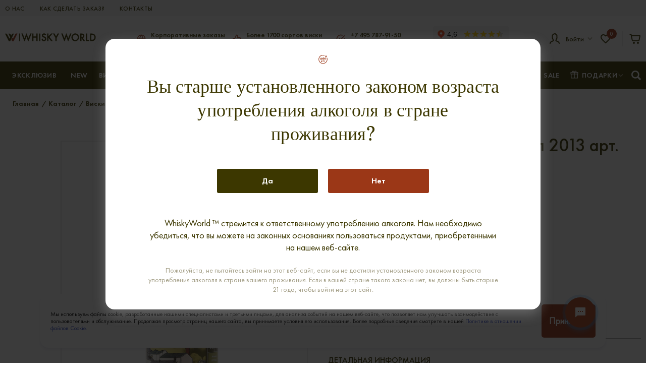

--- FILE ---
content_type: text/html; charset=UTF-8
request_url: https://whiskyworld.ru/catalog/scotch_whisky/knockdhu-9-years_2/
body_size: 43072
content:
<!DOCTYPE html>
<html xml:lang="ru" lang="ru">
<head>
	<meta charset="UTF-8">
	<meta http-equiv="X-UA-Compatible" content="IE=edge">
	<meta name="viewport" content="width=device-width, initial-scale=1, maximum-scale=5">
	<link rel="preconnect" href="https://mc.yandex.ru" crossorigin="anonymous">
	<link rel="preconnect" href="https://yandex.ru" crossorigin="anonymous">

	<link rel="preconnect" href="https://yandex.net" crossorigin="anonymous">

	<title>Купить виски KNOCKDHU 9 YEARS, 46 %, 0,70 л, 1st Fill PX Quarter Cask, 2013 
1_8_156 | Whiskyworld.ru</title>
    <meta name="robots" content="index, follow">
<meta name="description" content="Купить виски KNOCKDHU 9 YEARS, 46 % крепости 0,70 л 1st Fill PX Quarter Cask, 2013 
1_8_156 в Москве на Whiskyworld.ru">
	<meta property="og:locale" content="ru_ru">
	<meta property="og:type" content="website">
	<meta property="og:title" content="Купить виски KNOCKDHU 9 YEARS, 46 %, 0,70 л, 1st Fill PX Quarter Cask, 2013 
1_8_156 | Whiskyworld.ru">
	<meta property="og:description" content="Купить виски KNOCKDHU 9 YEARS, 46 % крепости 0,70 л 1st Fill PX Quarter Cask, 2013 
1_8_156 в Москве на Whiskyworld.ru">
	<meta property="og:url" content="https://whiskyworld.ru/catalog/scotch_whisky/knockdhu-9-years_2/">
	<meta property="og:image" content="https://whiskyworld.ru/upload/iblock/a10/bkrp703jmqr2wg5eeeo9fe7r2iu7rsh2.jpg">

    
    	<meta property="og:site_name" content="Whisky World">
    	<link rel="icon" type="image/png" sizes="32x32"
	      href="https://whiskyworld.ru/local/templates/whiskey_v2/img/favicon/favicon-32x32.png">
	<link rel="icon" type="image/png" sizes="16x16"
	      href="https://whiskyworld.ru/local/templates/whiskey_v2/img/favicon/favicon-16x16.png">
	<link rel="manifest"
	      href="https://whiskyworld.ru/local/templates/whiskey_v2/img/favicon/site.webmanifest">
	<link rel="mask-icon"
	      href="https://whiskyworld.ru/local/templates/whiskey_v2/img/favicon/safari-pinned-tab.svg" color="#5bbad5">
	<link rel="shortcut icon"
	      href="https://whiskyworld.ru/local/templates/whiskey_v2/img/favicon/favicon.ico">
	<meta name="msapplication-TileColor" content="#ffffff">
	<meta name="msapplication-config"
	      content="https://whiskyworld.ru/local/templates/whiskey_v2/img/favicon/browserconfig.xml">
	<meta name="theme-color" content="#ffffff">

    
	    			<script data-skip-moving="true">
		var itemID = 0;
	</script>
    <script data-skip-moving="true">(function(w, d, n) {var cl = "bx-core";var ht = d.documentElement;var htc = ht ? ht.className : undefined;if (htc === undefined || htc.indexOf(cl) !== -1){return;}var ua = n.userAgent;if (/(iPad;)|(iPhone;)/i.test(ua)){cl += " bx-ios";}else if (/Windows/i.test(ua)){cl += ' bx-win';}else if (/Macintosh/i.test(ua)){cl += " bx-mac";}else if (/Linux/i.test(ua) && !/Android/i.test(ua)){cl += " bx-linux";}else if (/Android/i.test(ua)){cl += " bx-android";}cl += (/(ipad|iphone|android|mobile|touch)/i.test(ua) ? " bx-touch" : " bx-no-touch");cl += w.devicePixelRatio && w.devicePixelRatio >= 2? " bx-retina": " bx-no-retina";if (/AppleWebKit/.test(ua)){cl += " bx-chrome";}else if (/Opera/.test(ua)){cl += " bx-opera";}else if (/Firefox/.test(ua)){cl += " bx-firefox";}ht.className = htc ? htc + " " + cl : cl;})(window, document, navigator);</script>

<link href="/bitrix/js/ui/design-tokens/dist/ui.design-tokens.css?176909369126358" type="text/css"  rel="stylesheet" >
<link href="/bitrix/js/ui/fonts/opensans/ui.font.opensans.css?17690936912555" type="text/css"  rel="stylesheet" >
<link href="/bitrix/js/main/popup/dist/main.popup.bundle.css?176909369031694" type="text/css"  rel="stylesheet" >
<link href="/bitrix/css/main/themes/blue/style.css?1769093688386" type="text/css"  rel="stylesheet" >
<link href="/bitrix/js/socialservices/css/ss.css?17690936895185" type="text/css"  rel="stylesheet" >
<link href="/bitrix/cache/css/s1/whiskey_v2/page_a813e0fb8520c38c297015b8c62437a8/page_a813e0fb8520c38c297015b8c62437a8_v1.css?176909435526675" type="text/css"  rel="stylesheet" >
<link href="/bitrix/cache/css/s1/whiskey_v2/template_381b6ac49d937313f5085afff1806005/template_381b6ac49d937313f5085afff1806005_v1.css?1769094305426764" type="text/css"  data-template-style="true" rel="stylesheet" >




<script type="extension/settings" data-extension="currency.currency-core">{"region":"ru"}</script>


		<script type="application/ld+json">
		{
			"@context": "https://schema.org",
			"@type": "Organization",
			"url": "https://whiskyworld.ru/catalog/scotch_whisky/knockdhu-9-years_2/",
			"name": "Whisky World",
			"logo": "https://whiskyworld.ru/local/templates/whiskey_v2/img/logo.svg",
			"address": {
			    "@type": "PostalAddress",
			    "addressLocality": "Россия, Москва",
			    "streetAddress": "Ленинский проспект 68/10"
			  },
			   "email": "zakaz@whiskyworld.ru",
			    "telephone": "+7 (495) 787-91-50"
		}
		</script>
        	<script type="application/ld+json">
    {
		"@context": "https://schema.org",
		"@type": "WebSite",
		"url": "https://whiskyworld.ru/catalog/scotch_whisky/knockdhu-9-years_2/",
		"potentialAction": {
			"@type": "SearchAction",
			"target": "https://whiskyworld.ru/search/?q={search_term_string}",
			"query-input": "required name=search_term_string"
		}
    }
	</script>

		<script type="text/javascript" data-skip-moving="true">
        window.dataLayer = window.dataLayer || [];
	</script>
</head>
<body>

<style>
	.newcookies {
		position: fixed;
		bottom: 0;
		width: 100%;
		left: 0;
		right: 0;
		z-index: 99;
	}

	.newcookies__wrapper {
		padding: 22px 22px 22px 30px;
		background: #ffffff;
		/* cookies */

		box-shadow: -15px -15px 50px rgba(49, 52, 68, 0.1);
	}

	.newcookies__content {}

	.newcookies__items {
		display: flex;
		align-items: center;
		justify-content: space-between;
		margin: 0 -15px;
	}

	.newcookies__item {
		padding: 0 15px;
	}

	.newcookies__img {}

	.newcookies__text {
		font-style: normal;
		font-weight: normal;
		font-size: 10px;
		line-height: 12px;
		display: flex;
		align-items: center;

		/* #0A0033 */

		color: #7b7794;
	}

	.newcookies__button .btn_main.btn_main_default.btn_main_white {
		font-style: normal;
		font-weight: normal;
		font-size: 14px;
		height: 38px;
		line-height: 34px;
		text-align: center;
		max-width: 227px;
		min-width: 200px;

		/* Черный */

		color: #000000;
	}

	.newcookies__button .btn_main.btn_main_default.btn_main_white:hover,
	.newcookies__button .btn_main.btn_main_default.btn_main_white:focus {
		color: #2a4c80;
	}

	.newcookies_v5 .newcookies__text {
		font-weight: 300;
		font-size: 12px;
		color: #000;
		display: block;
		line-height: 120%;
	}

	.newcookies_v5 .newcookies__text a {
		color: #344ccc
	}

	.newcookies_v5 .newcookies__wrapper {
		padding: 20px;
		position: relative;
		overflow: hidden;
	}

	.newcookies_v5 {
		bottom: 30px;
	}

	.newcookies_v5 .newcookies__wrapper {
		max-width: 1120px;
		margin: auto;
		box-shadow: 0 4px 4px 0 rgba(115, 100, 178, 0.1);
		border-radius: 16px;
	}

	.newcookies_v5 .newcookies__button .btn_main {
		padding: 0 20px;
		min-width: 166px;
		border-radius: 10px;
		font-size: 16px;
	}

	.btn-cookie {
		font-size: 18px;
		color: #000;
		font-weight: bold;
		line-height: 2;
		text-align: center;
		background-color: #9b3717;
	color: #fff;
		padding: 15px;
		background-image: none;
		border-radius: 5px;
		text-shadow: none;
		box-shadow: none;
		border: none;
		display: block;
	}

	@media (max-width: 999px) {
			.btn-cookie {
		font-size: 14px;
		padding: 10px;
	}
		.newcookies_v5 .newcookies__text {
			margin-bottom: 20px;
		}
		.newcookies_v5 .newcookies__item {
			width: 100%;
		}
		.newcookies_v5 .newcookies__items {
			justify-content: center;
			flex-wrap: wrap;
			justify-content: flex-end;
			margin: 0;

		}
		    .newcookies_v5 .newcookies__button {
        text-align: center;
        margin: auto;
    }
	}
</style>

<div class="newcookies newcookies_v5" id="newcookies" style="display: none;">
	<div class="newcookies__wrapper">
		<div class="newcookies__content">
			<div class="newcookies__items">

				<div class="newcookies__item">
					<div class="newcookies__text" data-content="cookie">Мы используем файлы cookie, разработанные нашими
						специалистами и третьими лицами, для анализа событий на нашем веб-сайте, что позволяет нам улучшать
						взаимодействие с пользователями и обслуживание. Продолжая просмотр страниц нашего сайта, вы принимаете
						условия его использования. Более подробные сведения смотрите в нашей <a href="/privacy-policy/"
							target="_blank">Политике в отношении
							файлов Cookie.</a> </div>
				</div>
				<div class="newcookies__item">
					<div class="newcookies__button"><span style="cursor: pointer;"
							class="btn-cookie   js-accept-cookie">Принимаю</span></div>
				</div>
			</div>
		</div>
	</div>
</div>

<div id="panel"></div>
		    
<!-- <div class="preloader active">
	<div class="preloader__img"><img src="/upload/preloader.gif" alt=""></div>
</div> -->

<!--  -->

<!-- HEADER START -->
<header class="header">
	<div class="header__top">
		<div class="container">
			<div class="hamburger laptop">
				<svg width="24" height="24" viewBox="0 0 24 24" fill="none" xmlns="http://www.w3.org/2000/svg">
					<path fill-rule="evenodd" clip-rule="evenodd"
					      d="M18 18C18 18.5523 17.5523 19 17 19L3 19C2.44771 19 2 18.5523 2 18C2 17.4477 2.44771 17 3 17L17 17C17.5523 17 18 17.4477 18 18Z"
					      fill="#A09B82"/>
					<path fill-rule="evenodd" clip-rule="evenodd"
					      d="M22 12C22 12.5523 21.5523 13 21 13L3 13C2.44772 13 2 12.5523 2 12C2 11.4477 2.44772 11 3 11L21 11C21.5523 11 22 11.4477 22 12Z"
					      fill="#A09B82"/>
					<path fill-rule="evenodd" clip-rule="evenodd"
					      d="M14 6C14 6.55228 13.5523 7 13 7L3 7C2.44772 7 2 6.55228 2 6C2 5.44771 2.44772 5 3 5L13 5C13.5523 5 14 5.44772 14 6Z"
					      fill="#A09B82"/>
				</svg>
			</div>
			<div class="header__top-row">
				<div class="dropdown__close laptop">
					<svg width="18" height="18" viewBox="0 0 18 18" fill="none" xmlns="http://www.w3.org/2000/svg">
						<path fill-rule="evenodd" clip-rule="evenodd"
						      d="M3.69586 3.69672C3.40296 3.98961 3.40296 4.46449 3.69586 4.75738L7.93852 9.00004L3.6959 13.2427C3.403 13.5356 3.403 14.0104 3.6959 14.3033C3.98879 14.5962 4.46366 14.5962 4.75656 14.3033L8.99918 10.0607L13.2418 14.3033C13.5347 14.5962 14.0096 14.5962 14.3025 14.3033C14.5954 14.0104 14.5954 13.5356 14.3025 13.2427L10.0598 9.00004L14.3025 4.75738C14.5954 4.46448 14.5954 3.98961 14.3025 3.69672C14.0096 3.40382 13.5347 3.40382 13.2418 3.69672L8.99917 7.93938L4.75652 3.69672C4.46362 3.40383 3.98875 3.40383 3.69586 3.69672Z"
						      fill="#AEADA5"/>
					</svg>
				</div>
                					<div class="header__top-info laptop">
						<a aria-label='signin' href="#modalSignIn" data-effect="mfp-zoom-out" class="modal-init header__top-info-item">
							<svg width="12" height="12" viewBox="0 0 12 12" fill="none"
							     xmlns="http://www.w3.org/2000/svg">
								<path fill-rule="evenodd" clip-rule="evenodd"
								      d="M2.75 11C2.75 10.7239 2.97386 10.5 3.25 10.5L9.25 10.5C9.38261 10.5 9.50979 10.4473 9.60355 10.3536C9.69732 10.2598 9.75 10.1326 9.75 10L9.75 2C9.75 1.86739 9.69732 1.74022 9.60355 1.64645C9.50979 1.55268 9.38261 1.5 9.25 1.5L3.25 1.5C2.97386 1.5 2.75 1.27614 2.75 1C2.75 0.723858 2.97386 0.5 3.25 0.5L9.25 0.5C9.64783 0.5 10.0294 0.658035 10.3107 0.93934C10.592 1.22064 10.75 1.60217 10.75 2L10.75 10C10.75 10.3978 10.592 10.7794 10.3107 11.0607C10.0294 11.342 9.64782 11.5 9.25 11.5L3.25 11.5C2.97386 11.5 2.75 11.2761 2.75 11Z"
								      fill="#C7C6C1"/>
								<path fill-rule="evenodd" clip-rule="evenodd"
								      d="M8.10355 5.64645C8.29881 5.84171 8.29881 6.15829 8.10355 6.35355L6.10355 8.35355C5.90829 8.54882 5.59171 8.54882 5.39645 8.35355C5.20118 8.15829 5.20118 7.84171 5.39645 7.64645L7.04289 6L5.39645 4.35356C5.20118 4.15829 5.20118 3.84171 5.39645 3.64645C5.59171 3.45119 5.90829 3.45119 6.10355 3.64645L8.10355 5.64645Z"
								      fill="#C7C6C1"/>
								<path fill-rule="evenodd" clip-rule="evenodd"
								      d="M8.25 6C8.25 6.27614 8.02614 6.5 7.75 6.5L2.25 6.5C1.97386 6.5 1.75 6.27614 1.75 6C1.75 5.72386 1.97386 5.5 2.25 5.5L7.75 5.5C8.02614 5.5 8.25 5.72386 8.25 6Z"
								      fill="#C7C6C1"/>
							</svg>
							<span>Войти на сайт</span>
						</a>
						<a href="#modalRegistr" data-effect="mfp-zoom-out" class="modal-init header__top-info-item">
							<svg width="12" height="12" viewBox="0 0 12 12" fill="none"
							     xmlns="http://www.w3.org/2000/svg">
								<path fill-rule="evenodd" clip-rule="evenodd"
								      d="M2.5 6C2.22386 6 2 6.22386 2 6.5V10C2 10.2761 2.22386 10.5 2.5 10.5H9.5C9.77614 10.5 10 10.2761 10 10V6.5C10 6.22386 9.77614 6 9.5 6H2.5ZM1 6.5C1 5.67157 1.67157 5 2.5 5H9.5C10.3284 5 11 5.67157 11 6.5V10C11 10.8284 10.3284 11.5 9.5 11.5H2.5C1.67157 11.5 1 10.8284 1 10V6.5Z"
								      fill="#C7C6C1"/>
								<path fill-rule="evenodd" clip-rule="evenodd"
								      d="M6 1.5C5.46957 1.5 4.96086 1.71071 4.58579 2.08579C4.21071 2.46086 4 2.96957 4 3.5V5.5C4 5.77614 3.77614 6 3.5 6C3.22386 6 3 5.77614 3 5.5V3.5C3 2.70435 3.31607 1.94129 3.87868 1.37868C4.44129 0.81607 5.20435 0.5 6 0.5C6.79565 0.5 7.55871 0.81607 8.12132 1.37868C8.68393 1.94129 9 2.70435 9 3.5V5.5C9 5.77614 8.77614 6 8.5 6C8.22386 6 8 5.77614 8 5.5V3.5C8 2.96957 7.78929 2.46086 7.41421 2.08579C7.03914 1.71071 6.53043 1.5 6 1.5Z"
								      fill="#C7C6C1"/>
							</svg>
							<span>Регистрация</span>
						</a>
					</div>
                                    	<ul class="header__top-menu">
									<li><a href="/about-us/">О нас</a></li>
					
									<li><a href="/about-us/kak-zarezervirovat-tovar.php">Как сделать заказ?</a></li>
					
									<li><a href="/contacts/">Контакты</a></li>
					
				
	</ul>
				<div class="header__top-nav">
					<div class="header__top-nav-item">
                        					</div>
                    						<div style="height:32px;"></div>					<div class="header__top-nav-item laptop">
						<a href="/catalog/" class="btn btn--medium btn--red">Каталог товаров</a>
					</div>
				</div>
			</div>
		</div>
	</div>
	<div class="header__middle">
		<div class="container">
			<div class="header__middle-row">
                					<div class="laptop header__laptop-menu">
					<img src="/local/templates/whiskey_v2/img/catalog.svg" alt="alt" class="header__laptop-catalog"
					     width="24" height="24">
					<img src="/local/templates/whiskey_v2/img/icon-close.svg" alt="alt" class="header__laptop-close"
					     width="24" height="24">
					<img src="/local/templates/whiskey_v2/img/catalog-arrow.svg" alt="alt" class="header__laptop-next"
					     width="24" height="24">
					</div>				<a href="/" class="logo">
					<img src="/local/templates/whiskey_v2/img/logo.svg" alt="Logo" class="logo__black" width="285"
					     height="26">
					<img src="/local/templates/whiskey_v2/img/logo-white.svg" alt="alt" class="logo__white" width="285"
					     height="26">
				</a>
                					<div class="header__fixed-catalog btn btn--red btn--small">Каталог</div>
					<div class="header__features">
                        						<div class="header__features-item">
							<div class="header__features-img">
								<img src="/local/templates/whiskey_v2/img/icon-header-2.svg" alt="alt" width="18"
								     height="18">
							</div>
							<div class="header__features-content">
                                <div class = "header__features-head">Корпоративные заказы</div>
<div class = "header__features-text"> полный пакет документов </div>

							</div>
						</div>
						<div class="header__features-item">
							<div class="header__features-img">
								<img src="/local/templates/whiskey_v2/img/icon-header-3.svg" alt="alt" width="18"
								     height="18">
							</div>
							<div class="header__features-content">
                                <div class = "header__features-head"> Более 1700 сортов виски</div>
<div class = "header__features-text"> 100% гарантия качества </div>							</div>
						</div>
						<div class="header__features-item">
							<div class="header__features-img">
								<img src="/local/templates/whiskey_v2/img/icon-header-4.svg" alt="alt" width="18"
								     height="18">
							</div>
                            							<div class="header__features-content">
								<div class="header__features-head"><a href="tel:+74957879150">+7 495 787-91-50</a></div>
								<div class="header__features-text"> Ленинский проспект 68/10</div>
							</div>
						</div>
<div class="header__features-item ydx">
<iframe src="https://yandex.ru/sprav/widget/rating-badge/168277111654?type=rating" width="150" height="50" frameborder="0" title='yandex'></iframe>
</div>
					</div>
                    				<div class="header__middle-nav">
					<div class="header__middle-item">
						<div class="login dropdown">
                            								<a href="#modalSignIn" data-effect="mfp-zoom-out"
								   class="modal-init login__toggler dropdown__toggler">
									<svg xmlns="http://www.w3.org/2000/svg" width="24" height="24" viewBox="0 0 24 24">
										<g>
											<g>
												<g/>
												<g>
													<path fill="#3c3700"
													      d="M10.73 1.293C11.495 1.056 12.285 1 13.28 1a1 1 0 0 1 .99.852c2.665.97 3.344 3.501 3.24 4.788v.001a29.153 29.153 0 0 1-.224 1.868c.209.339.346.792.346 1.375 0 .022 0 .044-.002.066-.076 1.153-.326 1.865-.934 2.293-.044.03-.088.058-.127.082-.212 1.23-.568 1.826-.906 2.277l-.107.142c-.079.104-.098.13-.12.175-.007.014-.031.062-.035.211.087.05.216.116.407.207.31.148.728.334 1.307.592l.239.1c1.194.5 2.2.923 2.946 1.568.875.756 1.329 1.74 1.673 3.169a1 1 0 0 1-1.945.468c-.3-1.246-.616-1.761-1.036-2.125-.498-.43-1.222-.735-2.662-1.34l-.019-.009-.014-.006a65.18 65.18 0 0 1-1.349-.611 5.559 5.559 0 0 1-.844-.47c-.249-.18-.49-.426-.614-.792-.092-.272-.09-.551-.09-.68v-.03c0-.433.076-.795.237-1.127.118-.243.285-.458.382-.584l.044-.058c.16-.213.393-.531.55-1.505v-.003c.066-.406.228-.763.544-1.033.127-.109.254-.18.312-.212h.002l.032-.018c.035-.087.095-.305.129-.777a.893.893 0 0 0-.038-.27 1 1 0 0 1-.352-.93l.002-.014.006-.04a27.987 27.987 0 0 0 .1-.684c.061-.434.129-.975.167-1.436.055-.695-.372-2.325-2.215-2.839a1.116 1.116 0 0 1-.273-.108 1.302 1.302 0 0 1-.514-.516c-.503.027-.867.085-1.195.187-.47.145-.937.4-1.672.917-.967.707-1.22 1.837-1.181 2.359.04.463.108 1.003.169 1.437a45.465 45.465 0 0 0 .1.685l.007.04.002.013c.057.356-.083.71-.354.932a.891.891 0 0 0-.038.269c.034.471.094.689.128.775h.001l.032.018.002.001c.059.033.185.103.313.212.317.27.479.628.545 1.035v.002c.156.973.389 1.29.55 1.504l.044.058c.097.126.264.341.382.583.162.333.237.695.237 1.129v.03c0 .129.002.373-.06.607a1.504 1.504 0 0 1-.52.793 3.632 3.632 0 0 1-.706.425c-.257.125-.592.275-1.007.461l-.017.008-.022.01-.01.004c-1.414.594-2.322.975-2.985 1.496-.592.466-1.016 1.072-1.286 2.222a1 1 0 1 1-1.947-.458c.358-1.523.997-2.55 1.997-3.336.88-.692 2.016-1.168 3.262-1.69l.184-.078c.43-.193.731-.328.952-.436.066-.032.12-.06.165-.084-.003-.16-.028-.211-.035-.225v-.002a1.026 1.026 0 0 0-.12-.174l-.108-.142c-.338-.451-.694-1.048-.906-2.278a2.124 2.124 0 0 1-.126-.08c-.61-.428-.86-1.14-.937-2.295a1 1 0 0 1-.002-.065c0-.585.138-1.038.347-1.377-.014-.095-.03-.202-.045-.317a31.025 31.025 0 0 1-.181-1.546V6.64c-.086-1.079.365-2.95 2.004-4.14l.012-.009c.797-.562 1.47-.96 2.24-1.198zM7.402 12.215c-.004-.01-.006-.017-.007-.016l.003.018h.005v-.002zm-.004.002zm1.092-1.563c.01.019.015.026.015.024m5.78-8.573a.03.03 0 0 0 .001.002m1.207 8.546c-.011.014-.016.023-.015.024"/>
												</g>
											</g>
										</g>
									</svg>
									<span>Войти</span>
								</a>
                            						</div>
					</div>

                    						<div class="headerfav">
							<a href="#modalSignIn" data-effect="mfp-zoom-out" class="headerfav__link modal-init" aria-label='sign'>
								<div class="headerfav__img">
									<svg xmlns="http://www.w3.org/2000/svg" height="18px" viewBox="0 0 24 24"
									     width="18px" fill="#3c3700">
										<path d="M0 0h24v24H0V0z" fill="none"/>
										<path d="M16.5 3c-1.74 0-3.41.81-4.5 2.09C10.91 3.81 9.24 3 7.5 3 4.42 3 2 5.42 2 8.5c0 3.78 3.4 6.86 8.55 11.54L12 21.35l1.45-1.32C18.6 15.36 22 12.28 22 8.5 22 5.42 19.58 3 16.5 3zm-4.4 15.55l-.1.1-.1-.1C7.14 14.24 4 11.39 4 8.5 4 6.5 5.5 5 7.5 5c1.54 0 3.04.99 3.57 2.36h1.87C13.46 5.99 14.96 5 16.5 5c2 0 3.5 1.5 3.5 3.5 0 2.89-3.14 5.74-7.9 10.05z"/>
									</svg>
								</div>
								<div class="headerfav__count">
									<div class="header__cart-count" data-entity="wish-cnt">0</div>
								</div>
							</a>
						</div>
                    
                    <div id="bx_basketFKauiI" class="header__middle-item"><!--'start_frame_cache_bx_basketFKauiI'--><a aria-label='cart' href="/cart/" class="header__cart">
	<div class="header__cart-img">
		<svg xmlns="http://www.w3.org/2000/svg" width="24" height="24" viewBox="0 0 24 24"><g><g><g/><g><path fill="#3c3700" d="M8 20a2 2 0 1 1 4 0 2 2 0 0 1-4 0z"/></g><g><path fill="#3c3700" d="M16 20a2 2 0 1 1 4 0 2 2 0 0 1-4 0z"/></g><g><path fill="#3c3700" d="M1.32 3a1 1 0 0 1 1-1h2a1 1 0 0 1 .98.804L5.82 5H22a1 1 0 0 1 .983 1.187l-1.602 8.398A3 3 0 0 1 18.391 17H8.69a3 3 0 0 1-2.99-2.414L4.03 6.239a.993.993 0 0 1-.017-.084L3.5 4H2.32a1 1 0 0 1-1-1zm4.901 4l1.44 7.195a1 1 0 0 0 1 .805H18.42a1 1 0 0 0 1-.802L20.792 7z"/></g></g></g></svg>
			</div>
	</a>
<!--'end_frame_cache_bx_basketFKauiI'--></div>
				</div>
			</div>
		</div>
	</div>
	<div class="header__bottom">
		<div class="container">
			<div class="header__bottom-row">
                					<nav class="main-nav">
                        <ul class="main-list">
        <li >
                    <li>
                <a href="/selected-collection/">Эксклюзив</a>
            </li>
                <li >
                    <li>
                <a href="/new-arrivals/">NEW</a>
            </li>
                <li  class="has-dropdown">
                    <a href="/catalog/scotch_whisky/">Виски Шотландии</a>
            <div class="toggle-click-btn-mobile"></div>
            <div class="main-dropdown" onclick="void(0)">
                <div class="main-dropdown__row">
                                            <div class="main-dropdown__item">
                            <div class="main-dropdown__head">Категория</div>
                                                            <ul class="main-dropdown__list">
                                                                            <li>
                                            <a href="/catalog/scotch_whisky/single-malt/">Single Malt</a>
                                        </li>
                                                                            <li>
                                            <a href="/catalog/scotch_whisky/single-grain/">Single Grain</a>
                                        </li>
                                                                            <li>
                                            <a href="/catalog/scotch_whisky/filter/tip-is-blended&#37;20malt/apply/">Blended Malt</a>
                                        </li>
                                                                            <li>
                                            <a href="/catalog/scotch_whisky/blended/">Blended Whisky</a>
                                        </li>
                                                                    </ul>
                                                    </div>
                                            <div class="main-dropdown__item">
                            <div class="main-dropdown__head">Регион</div>
                                                            <ul class="main-dropdown__list">
                                                                            <li>
                                            <a href="/catalog/scotch_whisky/campbeltown/">Campbeltown</a>
                                        </li>
                                                                            <li>
                                            <a href="/catalog/scotch_whisky/highland/">Highland</a>
                                        </li>
                                                                            <li>
                                            <a href="/catalog/scotch_whisky/island/">Island</a>
                                        </li>
                                                                            <li>
                                            <a href="/catalog/scotch_whisky/islay/">Islay</a>
                                        </li>
                                                                            <li>
                                            <a href="/catalog/scotch_whisky/lowland/">Lowland</a>
                                        </li>
                                                                            <li>
                                            <a href="/catalog/scotch_whisky/speyside/">Speyside</a>
                                        </li>
                                                                    </ul>
                                                    </div>
                                            <div class="main-dropdown__item">
                            <div class="main-dropdown__head">Винтаж</div>
                                                            <ul class="main-dropdown__list">
                                                                            <li>
                                            <a href="/catalog/scotch_whisky/filter/vintazh-is-2010-or-2011-or-2012-or-2013-or-2014-or-2015/apply/">2010-2015</a>
                                        </li>
                                                                            <li>
                                            <a href="/catalog/scotch_whisky/filter/vintazh-is-2005-or-2006-or-2007-or-2008-or-2009-or-2010/apply/">2005-2010</a>
                                        </li>
                                                                            <li>
                                            <a href="/catalog/scotch_whisky/filter/vintazh-is-2000-or-2001-or-2002-or-2003-or-2004-or-2005/apply/">2000-2005</a>
                                        </li>
                                                                            <li>
                                            <a href="/catalog/scotch_whisky/filter/vintazh-is-1995-or-1996-or-1997-or-1998-or-1999-or-2000/apply/">1995-2000</a>
                                        </li>
                                                                            <li>
                                            <a href="/catalog/scotch_whisky/filter/vintazh-is-1990-or-1991-or-1992-or-1993-or-1994-or-1995/apply/">1990-1995</a>
                                        </li>
                                                                            <li>
                                            <a href="/catalog/scotch_whisky/filter/vintazh-is-1985-or-1986-or-1987-or-1988-or-1989-or-1990/apply/">1985-1990</a>
                                        </li>
                                                                            <li>
                                            <a href="/catalog/scotch_whisky/filter/vintazh-is-1970-or-1971-or-1972-or-1973-or-1974-or-1975-or-1976-or-1977-or-1978-or-1979-or-1980-or-1981-or-1982-or-1983-or-1984-or-1985/apply/">1970-1985</a>
                                        </li>
                                                                            <li>
                                            <a href="/catalog/scotch_whisky/filter/vintazh-is-1957-or-1962-or-1964/apply/">1940-1970</a>
                                        </li>
                                                                    </ul>
                                                    </div>
                                            <div class="main-dropdown__item">
                            <div class="main-dropdown__head">Цена</div>
                                                            <ul class="main-dropdown__list">
                                                                            <li>
                                            <a href="/catalog/scotch_whisky/filter/price-розничная&#37;20сайта-to-5000/apply/">До 5000 руб.</a>
                                        </li>
                                                                            <li>
                                            <a href="/catalog/scotch_whisky/filter/price-розничная&#37;20сайта-from-5000-to-10000/apply/">От 5 000 до 10 000 руб</a>
                                        </li>
                                                                            <li>
                                            <a href="/catalog/scotch_whisky/filter/price-розничная&#37;20сайта-from-10000-to-20000/apply/">От 10 000 до 20 000 руб.</a>
                                        </li>
                                                                            <li>
                                            <a href="/catalog/scotch_whisky/filter/price-розничная&#37;20сайта-from-20000-to-30000/apply/">От 20 000 до 30 000 руб.</a>
                                        </li>
                                                                            <li>
                                            <a href="/catalog/scotch_whisky/filter/price-розничная&#37;20сайта-from-30000-to-50000/apply/">От 30 000 до 50 000 руб.</a>
                                        </li>
                                                                            <li>
                                            <a href="/catalog/scotch_whisky/filter/price-розничная&#37;20сайта-from-50000-to-100000/apply/">От 50 000 до 100 000 руб.</a>
                                        </li>
                                                                            <li>
                                            <a href="/catalog/scotch_whisky/filter/price-розничная&#37;20сайта-from-100000/apply/">Более 100 000 руб.</a>
                                        </li>
                                                                    </ul>
                                                    </div>
                                            <div class="main-dropdown__item">
                            <div class="main-dropdown__head">Выдержка</div>
                                                            <ul class="main-dropdown__list">
                                                                            <li>
                                            <a href="/catalog/scotch_whisky/filter/vyderzhka-is-3/apply/">3</a>
                                        </li>
                                                                            <li>
                                            <a href="/catalog/scotch_whisky/filter/vyderzhka-is-5/apply/">5</a>
                                        </li>
                                                                            <li>
                                            <a href="/catalog/scotch_whisky/filter/vyderzhka-is-6/apply/">6</a>
                                        </li>
                                                                            <li>
                                            <a href="/catalog/scotch_whisky/filter/vyderzhka-is-7/apply/">7</a>
                                        </li>
                                                                            <li>
                                            <a href="/catalog/scotch_whisky/filter/vyderzhka-is-8/apply/">8</a>
                                        </li>
                                                                            <li>
                                            <a href="/catalog/scotch_whisky/filter/vyderzhka-is-9/apply/">9</a>
                                        </li>
                                                                            <li>
                                            <a href="/catalog/scotch_whisky/filter/vyderzhka-is-10/apply/">10</a>
                                        </li>
                                                                            <li>
                                            <a href="/catalog/scotch_whisky/filter/vyderzhka-is-11/apply/">11</a>
                                        </li>
                                                                            <li>
                                            <a href="/catalog/scotch_whisky/filter/vyderzhka-is-12/apply/">12</a>
                                        </li>
                                                                            <li>
                                            <a href="/catalog/scotch_whisky/filter/vyderzhka-is-13/apply/">13</a>
                                        </li>
                                                                            <li>
                                            <a href="/catalog/scotch_whisky/filter/vyderzhka-is-14/apply/">14</a>
                                        </li>
                                                                            <li>
                                            <a href="/catalog/scotch_whisky/filter/vyderzhka-is-15/apply/">15</a>
                                        </li>
                                                                            <li>
                                            <a href="/catalog/scotch_whisky/filter/vyderzhka-is-16/apply/">16</a>
                                        </li>
                                                                            <li>
                                            <a href="/catalog/scotch_whisky/filter/vyderzhka-is-17/apply/">17</a>
                                        </li>
                                                                            <li>
                                            <a href="/catalog/scotch_whisky/filter/vyderzhka-is-18/apply/">18</a>
                                        </li>
                                                                            <li>
                                            <a href="/catalog/scotch_whisky/filter/vyderzhka-is-19/apply/">19</a>
                                        </li>
                                                                            <li>
                                            <a href="/catalog/scotch_whisky/filter/vyderzhka-is-20/apply/">20</a>
                                        </li>
                                                                            <li>
                                            <a href="/catalog/scotch_whisky/filter/vyderzhka-is-21/apply/">21</a>
                                        </li>
                                                                            <li>
                                            <a href="/catalog/scotch_whisky/filter/vyderzhka-is-22/apply/">22</a>
                                        </li>
                                                                            <li>
                                            <a href="/catalog/scotch_whisky/filter/vyderzhka-is-23/apply/">23</a>
                                        </li>
                                                                            <li>
                                            <a href="/catalog/scotch_whisky/filter/vyderzhka-is-24/apply/">24</a>
                                        </li>
                                                                            <li>
                                            <a href="/catalog/scotch_whisky/filter/vyderzhka-is-25/apply/">25</a>
                                        </li>
                                                                            <li>
                                            <a href="/catalog/scotch_whisky/filter/vyderzhka-is-26/apply/">26</a>
                                        </li>
                                                                            <li>
                                            <a href="/catalog/scotch_whisky/filter/vyderzhka-is-27/apply/">27</a>
                                        </li>
                                                                            <li>
                                            <a href="/catalog/scotch_whisky/filter/vyderzhka-is-28/apply/">28</a>
                                        </li>
                                                                            <li>
                                            <a href="/catalog/scotch_whisky/filter/vyderzhka-is-29/apply/">29</a>
                                        </li>
                                                                            <li>
                                            <a href="/catalog/scotch_whisky/filter/vyderzhka-is-30/apply/">30</a>
                                        </li>
                                                                            <li>
                                            <a href="/catalog/scotch_whisky/filter/vyderzhka-is-31/apply/">31</a>
                                        </li>
                                                                            <li>
                                            <a href="/catalog/scotch_whisky/filter/vyderzhka-is-32/apply/">32</a>
                                        </li>
                                                                            <li>
                                            <a href="/catalog/scotch_whisky/filter/vyderzhka-is-33/apply/">33</a>
                                        </li>
                                                                            <li>
                                            <a href="/catalog/scotch_whisky/filter/vyderzhka-is-34/apply/">34</a>
                                        </li>
                                                                            <li>
                                            <a href="/catalog/scotch_whisky/filter/vyderzhka-is-35/apply/">35</a>
                                        </li>
                                                                            <li>
                                            <a href="/catalog/scotch_whisky/filter/vyderzhka-is-36/apply/">36</a>
                                        </li>
                                                                            <li>
                                            <a href="/catalog/scotch_whisky/filter/vyderzhka-is-37/apply/">37</a>
                                        </li>
                                                                            <li>
                                            <a href="/catalog/scotch_whisky/filter/vyderzhka-is-38/apply/">38</a>
                                        </li>
                                                                            <li>
                                            <a href="/catalog/scotch_whisky/filter/vyderzhka-is-39/apply/">39</a>
                                        </li>
                                                                            <li>
                                            <a href="/catalog/scotch_whisky/filter/vyderzhka-is-40/apply/">40</a>
                                        </li>
                                                                            <li>
                                            <a href="/catalog/scotch_whisky/filter/vyderzhka-is-41/apply/">41</a>
                                        </li>
                                                                            <li>
                                            <a href="/catalog/scotch_whisky/filter/vyderzhka-is-42/apply/">42</a>
                                        </li>
                                                                            <li>
                                            <a href="/catalog/scotch_whisky/filter/vyderzhka-is-43/apply/">43</a>
                                        </li>
                                                                            <li>
                                            <a href="/catalog/scotch_whisky/filter/vyderzhka-is-44/apply/">44</a>
                                        </li>
                                                                            <li>
                                            <a href="/catalog/scotch_whisky/filter/vyderzhka-is-45/apply/">45</a>
                                        </li>
                                                                            <li>
                                            <a href="/catalog/scotch_whisky/filter/vyderzhka-is-46/apply/">46</a>
                                        </li>
                                                                            <li>
                                            <a href="//catalog/scotch_whisky/filter/vyderzhka-is-47/apply/">47</a>
                                        </li>
                                                                            <li>
                                            <a href="/catalog/scotch_whisky/filter/vyderzhka-is-48/apply/">48</a>
                                        </li>
                                                                            <li>
                                            <a href="/catalog/scotch_whisky/filter/vyderzhka-is-49/apply/">49</a>
                                        </li>
                                                                            <li>
                                            <a href="//catalog/scotch_whisky/filter/vyderzhka-is-50/apply/">50</a>
                                        </li>
                                                                            <li>
                                            <a href="/catalog/scotch_whisky/filter/vyderzhka-is-51/apply/">51</a>
                                        </li>
                                                                            <li>
                                            <a href="/catalog/scotch_whisky/filter/vyderzhka-is-52/apply/">52</a>
                                        </li>
                                                                            <li>
                                            <a href="/catalog/scotch_whisky/filter/vyderzhka-is-53/apply/">53</a>
                                        </li>
                                                                            <li>
                                            <a href="/catalog/scotch_whisky/filter/vyderzhka-is-55/apply/">55</a>
                                        </li>
                                                                            <li>
                                            <a href="/catalog/scotch_whisky/filter/vyderzhka-is-60/apply/">60</a>
                                        </li>
                                                                            <li>
                                            <a href="/catalog/scotch_whisky/filter/vyderzhka-is-70/apply/">70</a>
                                        </li>
                                                                    </ul>
                                                    </div>
                                    </div>
            </div>
            <div class="main-list__overlay"></div>
            </li>
                <li  class="has-dropdown">
                    <a href="/catalog/world_whisky/">Виски мира</a>
            <div class="toggle-click-btn-mobile"></div>
            <div class="main-dropdown" onclick="void(0)">
                <div class="main-dropdown__row">
                                            <div class="main-dropdown__item">
                            <div class="main-dropdown__head">Категория</div>
                                                            <ul class="main-dropdown__list">
                                                                            <li>
                                            <a href="/catalog/world_whisky/single-malt/">Single Malt</a>
                                        </li>
                                                                            <li>
                                            <a href="/catalog/world_whisky/single-grain/">Single Grain</a>
                                        </li>
                                                                            <li>
                                            <a href="/catalog/world_whisky/blended-malt/">Blended Malt</a>
                                        </li>
                                                                            <li>
                                            <a href="/catalog/world_whisky/blended/">Blended Whisky</a>
                                        </li>
                                                                            <li>
                                            <a href="/catalog/world_whisky/bourbon/">Bourbon</a>
                                        </li>
                                                                            <li>
                                            <a href="/catalog/world_whisky/tennessee/">Tennessee</a>
                                        </li>
                                                                    </ul>
                                                    </div>
                                            <div class="main-dropdown__item">
                            <div class="main-dropdown__head">Страна</div>
                                                            <ul class="main-dropdown__list">
                                                                            <li>
                                            <a href="/catalog/world_whisky/ireland/">Ireland</a>
                                        </li>
                                                                            <li>
                                            <a href="/catalog/world_whisky/japan/">Japan</a>
                                        </li>
                                                                            <li>
                                            <a href="/catalog/world_whisky/usa/">USA</a>
                                        </li>
                                                                            <li>
                                            <a href="/catalog/world_whisky/italy/">Italy</a>
                                        </li>
                                                                            <li>
                                            <a href="/catalog/world_whisky/taiwan/">Taiwan</a>
                                        </li>
                                                                            <li>
                                            <a href="/catalog/world_whisky/welsh/">Welsh</a>
                                        </li>
                                                                            <li>
                                            <a href="/catalog/world_whisky/india/">India</a>
                                        </li>
                                                                    </ul>
                                                    </div>
                                            <div class="main-dropdown__item">
                            <div class="main-dropdown__head">Цена</div>
                                                            <ul class="main-dropdown__list">
                                                                            <li>
                                            <a href="/catalog/world_whisky/filter/price-розничная&#37;20сайта-to-5000/apply/">До 5 000 руб.</a>
                                        </li>
                                                                            <li>
                                            <a href="/catalog/world_whisky/filter/price-розничная&#37;20сайта-from-5000-to-10000/apply/">От 5 000 до 10 000 руб.</a>
                                        </li>
                                                                            <li>
                                            <a href="/catalog/world_whisky/filter/price-розничная&#37;20сайта-from-10000-to-20000/apply/">От 10 000 до 20 000 руб.</a>
                                        </li>
                                                                            <li>
                                            <a href="/catalog/world_whisky/filter/price-розничная&#37;20сайта-from-20000-to-30000/apply/">От 20 000 до 30 000 руб.</a>
                                        </li>
                                                                    </ul>
                                                    </div>
                                            <div class="main-dropdown__item">
                            <div class="main-dropdown__head">Винтаж</div>
                                                            <ul class="main-dropdown__list">
                                                                            <li>
                                            <a href="/catalog/world_whisky/filter/vintazh-is-1951/apply/">1951</a>
                                        </li>
                                                                            <li>
                                            <a href="/catalog/world_whisky/filter/vintazh-is-1967/apply/">1967</a>
                                        </li>
                                                                            <li>
                                            <a href="/catalog/world_whisky/filter/vintazh-is-1981/apply/">1981</a>
                                        </li>
                                                                            <li>
                                            <a href="/catalog/world_whisky/filter/vintazh-is-1982/apply/">1982</a>
                                        </li>
                                                                            <li>
                                            <a href="/catalog/world_whisky/filter/vintazh-is-1982/apply/">1982</a>
                                        </li>
                                                                            <li>
                                            <a href="/catalog/world_whisky/filter/vintazh-is-1990/apply/">1990</a>
                                        </li>
                                                                            <li>
                                            <a href="/catalog/world_whisky/filter/vintazh-is-1991/apply/">1991</a>
                                        </li>
                                                                            <li>
                                            <a href="/catalog/world_whisky/filter/vintazh-is-1992/apply/">1992</a>
                                        </li>
                                                                            <li>
                                            <a href="/catalog/world_whisky/filter/vintazh-is-1993/apply/">1993</a>
                                        </li>
                                                                            <li>
                                            <a href="/catalog/world_whisky/filter/vintazh-is-1994/apply/">1994</a>
                                        </li>
                                                                            <li>
                                            <a href="/catalog/world_whisky/filter/vintazh-is-2001/apply/">2001</a>
                                        </li>
                                                                            <li>
                                            <a href="/catalog/world_whisky/filter/vintazh-is-2008/apply/">2008</a>
                                        </li>
                                                                    </ul>
                                                    </div>
                                            <div class="main-dropdown__item">
                            <div class="main-dropdown__head">Выдержка</div>
                                                            <ul class="main-dropdown__list">
                                                                            <li>
                                            <a href="/catalog/world_whisky/filter/vyderzhka-is-3/apply/">3</a>
                                        </li>
                                                                            <li>
                                            <a href="/catalog/world_whisky/filter/vyderzhka-is-4/apply/">4</a>
                                        </li>
                                                                            <li>
                                            <a href="/catalog/world_whisky/filter/vyderzhka-is-5/apply/">5</a>
                                        </li>
                                                                            <li>
                                            <a href="/catalog/world_whisky/filter/vyderzhka-is-6/apply/">6</a>
                                        </li>
                                                                            <li>
                                            <a href="/catalog/world_whisky/filter/vyderzhka-is-7/apply/">7</a>
                                        </li>
                                                                            <li>
                                            <a href="/catalog/world_whisky/filter/vyderzhka-is-8/apply/">8</a>
                                        </li>
                                                                            <li>
                                            <a href="/catalog/world_whisky/filter/vyderzhka-is-9/apply/">9</a>
                                        </li>
                                                                            <li>
                                            <a href="/catalog/world_whisky/filter/vyderzhka-is-10/apply/">10</a>
                                        </li>
                                                                            <li>
                                            <a href="/catalog/world_whisky/filter/vyderzhka-is-12/apply/">12</a>
                                        </li>
                                                                            <li>
                                            <a href="/catalog/world_whisky/filter/vyderzhka-is-14/apply/">14</a>
                                        </li>
                                                                            <li>
                                            <a href="/catalog/world_whisky/filter/vyderzhka-is-15/apply/">15</a>
                                        </li>
                                                                            <li>
                                            <a href="/catalog/world_whisky/filter/vyderzhka-is-16/apply/">16</a>
                                        </li>
                                                                            <li>
                                            <a href="/catalog/world_whisky/filter/vyderzhka-is-18/apply/">18</a>
                                        </li>
                                                                            <li>
                                            <a href="/catalog/world_whisky/filter/vyderzhka-is-20/apply/">20</a>
                                        </li>
                                                                            <li>
                                            <a href="/catalog/world_whisky/filter/vyderzhka-is-27/apply/">27</a>
                                        </li>
                                                                            <li>
                                            <a href="/catalog/world_whisky/filter/vyderzhka-is-35/apply/">35</a>
                                        </li>
                                                                            <li>
                                            <a href="/catalog/world_whisky/filter/vyderzhka-is-36/apply/">36</a>
                                        </li>
                                                                    </ul>
                                                    </div>
                                    </div>
            </div>
            <div class="main-list__overlay"></div>
            </li>
                <li  class="has-dropdown">
                    <a href="/catalog/world_spirits/">Крепкий акоголь</a>
            <div class="toggle-click-btn-mobile"></div>
            <div class="main-dropdown" onclick="void(0)">
                <div class="main-dropdown__row">
                                            <div class="main-dropdown__item">
                            <div class="main-dropdown__head">Категория</div>
                                                            <ul class="main-dropdown__list">
                                                                            <li>
                                            <a href="/catalog/world_spirits/armagnac/">Armagnac</a>
                                        </li>
                                                                            <li>
                                            <a href="/catalog/world_spirits/calvados/">Calvados</a>
                                        </li>
                                                                            <li>
                                            <a href="/catalog/world_spirits/cognac/">Сognac</a>
                                        </li>
                                                                            <li>
                                            <a href="/catalog/world_spirits/rum/">Rum</a>
                                        </li>
                                                                            <li>
                                            <a href="/catalog/world_spirits/brandy/">Brandy</a>
                                        </li>
                                                                            <li>
                                            <a href="/catalog/world_spirits/gin/">Gin</a>
                                        </li>
                                                                            <li>
                                            <a href="/catalog/world_spirits/grappa/">Grappa</a>
                                        </li>
                                                                            <li>
                                            <a href="/catalog/world_spirits/liqueur/">Liqueur</a>
                                        </li>
                                                                            <li>
                                            <a href="/catalog/world_spirits/vodka/">Vodka</a>
                                        </li>
                                                                            <li>
                                            <a href="/catalog/world_spirits/tequila/">Tequila</a>
                                        </li>
                                                                    </ul>
                                                    </div>
                                            <div class="main-dropdown__item">
                            <div class="main-dropdown__head">Страна</div>
                                                            <ul class="main-dropdown__list">
                                                                            <li>
                                            <a href="/catalog/world_spirits/filter/strana-is-france/apply/">France</a>
                                        </li>
                                                                            <li>
                                            <a href="/catalog/world_spirits/filter/strana-is-italy/apply/">Italy</a>
                                        </li>
                                                                            <li>
                                            <a href="/catalog/world_spirits/filter/strana-is-russia/apply/">Russia</a>
                                        </li>
                                                                    </ul>
                                                    </div>
                                            <div class="main-dropdown__item">
                            <div class="main-dropdown__head">Винтаж</div>
                                                            <ul class="main-dropdown__list">
                                                                            <li>
                                            <a href="/catalog/world_spirits/filter/vintazh-is-2000-or-2004/apply/">2000-2010</a>
                                        </li>
                                                                            <li>
                                            <a href="/catalog/world_spirits/filter/vintazh-is-1992-or-1993-or-1994-or-1995-or-1996-or-1997-or-1998-or-1999-or-2000/apply/">1990-2000</a>
                                        </li>
                                                                            <li>
                                            <a href="/catalog/world_spirits/filter/vintazh-is-1980-or-1981-or-1983-or-1984-or-1985-or-1986-or-1987-or-1988-or-1989/apply/">1980-1990</a>
                                        </li>
                                                                            <li>
                                            <a href="/catalog/world_spirits/filter/vintazh-is-1970-or-1971-or-1972-or-1973-or-1974-or-1975-or-1977-or-1978-or-1979-or-1980/apply/">1970-1980</a>
                                        </li>
                                                                            <li>
                                            <a href="/catalog/world_spirits/filter/vintazh-is-1950-or-1951-or-1952-or-1953-or-1955-or-1959-or-1960-or-1962-or-1964-or-1967-or-1968-or-1969-or-1970/apply/">1950-1970</a>
                                        </li>
                                                                            <li>
                                            <a href="/catalog/world_spirits/filter/vintazh-is-1935-or-1936-or-1938-or-1939-or-1940-or-1941-or-1942-or-1943-or-1944-or-1945-or-1946-or-1947-or-1950/apply/">1930-1950</a>
                                        </li>
                                                                            <li>
                                            <a href="/catalog/world_spirits/filter/vintazh-is-1902-or-1914/apply/">1900-1930</a>
                                        </li>
                                                                            <li>
                                            <a href="/catalog/world_spirits/filter/vintazh-is-1830-or-1875-or-1878-or-1888-or-1893-or-1898/apply/">1900 &gt;</a>
                                        </li>
                                                                    </ul>
                                                    </div>
                                            <div class="main-dropdown__item">
                            <div class="main-dropdown__head">Цена</div>
                                                            <ul class="main-dropdown__list">
                                                                            <li>
                                            <a href="/catalog/world_spirits/filter/price-розничная&#37;20сайта-to-5000/apply/">До 5 000 руб.</a>
                                        </li>
                                                                            <li>
                                            <a href="/catalog/world_spirits/filter/price-розничная&#37;20сайта-from-5000-to-10000/apply/">От 5 000 до 10 000 руб.</a>
                                        </li>
                                                                            <li>
                                            <a href="/catalog/world_spirits/filter/price-розничная&#37;20сайта-from-10000-to-20000/apply/">От 10 000 до 20 000 руб.</a>
                                        </li>
                                                                            <li>
                                            <a href="/catalog/world_spirits/filter/price-розничная&#37;20сайта-from-20000-to-30000/apply/">От 20 000 до  30 000 руб.</a>
                                        </li>
                                                                            <li>
                                            <a href="/catalog/world_spirits/filter/price-розничная&#37;20сайта-from-30000-to-50000/apply/">От 30 000 до 50 000 руб.</a>
                                        </li>
                                                                            <li>
                                            <a href="/catalog/world_spirits/filter/price-розничная&#37;20сайта-from-50000-to-100000/apply/">От 50 000 до 100 000 руб.</a>
                                        </li>
                                                                            <li>
                                            <a href="/catalog/world_spirits/filter/price-розничная&#37;20сайта-from-100000/apply/">Дороже 100 000 руб.</a>
                                        </li>
                                                                    </ul>
                                                    </div>
                                    </div>
            </div>
            <div class="main-list__overlay"></div>
            </li>
                <li >
                    <li>
                <a href="/catalog/wine_world/">Вина Мира</a>
            </li>
                <li >
                    <li>
                <a href="/catalog/wine_france/">Вина Франции</a>
            </li>
                <li >
                    <li>
                <a href="/catalog/prochee/">Прочее</a>
            </li>
                <li >
                    <li>
                <a href="/brands/">Бренды</a>
            </li>
                <li >
                    <li>
                <a href="/sale/">Sale</a>
            </li>
                <li >
                    <li class="has-dropdown">
                <a class="" href="/catalog/podarki/">Подарки</a>
                <div class="toggle-click-btn-mobile"></div>
                <div class="main-dropdown" onclick="void(0)">
                    <div class="main-dropdown__row">
                        <div class="main-dropdown__item">
                                                            <ul class="main-dropdown__list">
                                                                            <li>
                                            <a href="/catalog/podarki/ot-20-000-rub/">Подарки от 20 000 рублей</a>
                                        </li>
                                                                            <li>
                                            <a href="/catalog/podarki/viski-v-podarok/">Виски в подарок</a>
                                        </li>
                                                                            <li>
                                            <a href="/catalog/podarki/muzhchinam/">Подарки мужчинам</a>
                                        </li>
                                                                            <li>
                                            <a href="/catalog/podarki/do-5000-rub/">Подарки до 5000 руб</a>
                                        </li>
                                                                            <li>
                                            <a href="/catalog/podarki/do-20-000-rub/">Подарки до 20 000 рублей</a>
                                        </li>
                                                                            <li>
                                            <a href="/catalog/podarki/ekskluzivnaya-upakovka/">С эксклюзивной упаковкой</a>
                                        </li>
                                                                            <li>
                                            <a href="/catalog/podarki/na-den-rozhdeniya-i-yubiley/">Подарки на день рождения и юбилей</a>
                                        </li>
                                                                    </ul>
                                                    </div>
                    </div>
                </div>
            </li>
               

</ul>
					</nav>

                                        					<div class="headersearch headersearch_desktop">
						<span data-headersearchclick="headersearch" class=""><img src="/local/templates/whiskey_v2/img/searchicon.png" alt=""></span>

					<div class="search-wrap" data-headersearch="headersearch">
						<div class="search-wrap" data-headersearch="headersearch" >
							<div id="c-main-search-1-static" class="search open" >
								<form action="/search/" class="search__form">
									<input id="title-search-input-static" placeholder="Поиск ..." type="text" name="q" value="" autocomplete="off" class="search__input bx-form-control">
									<button name="s" type="submit" class="search__button search__button-loop" aria-label="search__button">
										<svg xmlns="http://www.w3.org/2000/svg" width="16" height="16" viewBox="0 0 16 16"><g><g><g></g><g transform="rotate(135.3 7.5 8)"><path fill="#a09b82" d="M11.632 7.671a3.96 3.96 0 1 1-7.922 0 3.96 3.96 0 0 1 7.922 0zM7.672 2.25a5.421 5.421 0 1 0 0 10.843 5.421 5.421 0 0 0 0-10.843z"></path></g><g><path fill="#a09b82" d="M10.773 10.806c.287-.283.688-.342.897-.132l2.976 3.008c.209.21.145.612-.141.895-.287.284-.688.343-.897.132l-2.976-3.008c-.209-.21-.145-.611.141-.895z"></path></g></g></g></svg>
									</button>
								</form>
								<div class="search__dropdown showed" id="search_dropdown" ></div>
							</div>

						</div>
					</div>
</div>
	                <div class="search-wrap headersearch_mobile" data-headersearch="headersearch">
	<div id="c-main-search-1-static" class="search open" bis_skin_checked="1">
		<form action="/search/" class="search__form">
			<input id="title-search-input-static" placeholder="Поиск ..." type="text" name="q" value="" autocomplete="off" class="search__input bx-form-control">
			<button name="s" type="submit" class="search__button search__button-loop" aria-label="headersearch_mobile">
				<svg xmlns="http://www.w3.org/2000/svg" width="16" height="16" viewBox="0 0 16 16"><g><g><g></g><g transform="rotate(135.3 7.5 8)"><path fill="#a09b82" d="M11.632 7.671a3.96 3.96 0 1 1-7.922 0 3.96 3.96 0 0 1 7.922 0zM7.672 2.25a5.421 5.421 0 1 0 0 10.843 5.421 5.421 0 0 0 0-10.843z"></path></g><g><path fill="#a09b82" d="M10.773 10.806c.287-.283.688-.342.897-.132l2.976 3.008c.209.21.145.612-.141.895-.287.284-.688.343-.897.132l-2.976-3.008c-.209-.21-.145-.611.141-.895z"></path></g></g></g></svg>
			</button>
		</form>
		<div class="search__dropdown showed" id="search_dropdown" bis_skin_checked="1"></div>
	</div>
</div>
                    
			</div>

		</div>
	</div>
</header>
<!-- HEADER END -->
<!-- MAIN CONTENT START -->
<main class="main">
    	<section
			class="content">
		<div class="container">
                        <nav aria-label="breadcrumb" itemprop="http://schema.org/breadcrumb" itemscope itemtype="http://schema.org/BreadcrumbList"><ol class="breadcrumb">
			<li class="breadcrumb-item" id="bx_breadcrumb_0" itemprop="itemListElement" itemscope itemtype="http://schema.org/ListItem">
				<a href="/" title="Главная" itemprop="item">
					<span itemprop="name">Главная</span>
				</a>
				<meta itemprop="position" content="1" />
			</li>
			<li class="breadcrumb-item" id="bx_breadcrumb_1" itemprop="itemListElement" itemscope itemtype="http://schema.org/ListItem">
				<a href="/catalog/" title="Каталог" itemprop="item">
					<span itemprop="name">Каталог</span>
				</a>
				<meta itemprop="position" content="2" />
			</li>
			<li class="breadcrumb-item" id="bx_breadcrumb_2" itemprop="itemListElement" itemscope itemtype="http://schema.org/ListItem">
				<a href="/catalog/scotch_whisky/" title="Виски Шотландии" itemprop="item">
					<span itemprop="name">Виски Шотландии</span>
				</a>
				<meta itemprop="position" content="3" />
			</li><li class="breadcrumb-item active" aria-current="page">KNOCKDHU 9 YEARS 0,70 л 2013 арт. 1_8_156</li></ol></nav>            			<div class="flex-center">
                                                			</div>
                    			<div class="item">
                                                                            
	<div class="item-content__descr mobile">
        			<div class="item-content__name">KNOCKDHU 9 YEARS</div>			<div class="item-content__brand">2013-2022 MGAW Single Malt</div>	</div>
	<div class="row " id="bx_117848907_35257">
        
<div class="grid-md-6">
	<div class="item-image">
				<div class="item-image__main ">
			<a href="#modalCard" data-effect="mfp-zoom-out" class="item-image__main-slide">
					<img src="/upload/resize_cache/iblock/a10/508_9999_1/bkrp703jmqr2wg5eeeo9fe7r2iu7rsh2.jpg" alt="KNOCKDHU 9 YEARS - 1" data-zoom-image="/upload/iblock/a10/bkrp703jmqr2wg5eeeo9fe7r2iu7rsh2.jpg" class="zoom" id="zoom">
				</a>		</div>
	</div>
</div>

<div class="item-modal mfp-hide mfp-with-anim" id="modalCard" data-effect="mfp-zoom-out">
	<div class="modal__close">
		<svg width="24" height="24" viewBox="0 0 24 24" fill="none" xmlns="http://www.w3.org/2000/svg">
			<path fill-rule="evenodd" clip-rule="evenodd" d="M4.92849 4.92893C4.53796 5.31946 4.53797 5.95262 4.92849 6.34315L10.5853 12L4.92849 17.6569C4.53797 18.0474 4.53797 18.6805 4.92849 19.0711C5.31901 19.4616 5.95218 19.4616 6.3427 19.0711L11.9996 13.4142L17.6564 19.0711C18.0469 19.4616 18.6801 19.4616 19.0706 19.0711C19.4611 18.6805 19.4611 18.0474 19.0706 17.6569L13.4138 12L19.0706 6.34315C19.4611 5.95262 19.4611 5.31946 19.0706 4.92893C18.6801 4.53841 18.0469 4.53841 17.6564 4.92893L11.9996 10.5858L6.3427 4.92893C5.95218 4.53841 5.31901 4.53841 4.92849 4.92893Z" fill="#A09B82"/>
		</svg>
	</div>
	<div class="item-modal__wrap">
		<div class="item-modal__head">
			<div class="item-modal__head-name">KNOCKDHU 9 YEARS</div>
			<div class="item-modal__head-descr">KNOCKDHU 9 YEARS</div>		</div>
		<div class="item-modal__slider">
						<div class="item-image__main">
				<div class="item-modal__for-slide">
						<img src="/upload/iblock/a10/bkrp703jmqr2wg5eeeo9fe7r2iu7rsh2.jpg" alt="KNOCKDHU 9 YEARS">
					</div>			</div>
		</div>
	</div>
</div>

<div style="display:none !important">
	<div class="product-item-detail-slider-container" id="bx_117848907_35257_big_slider">
		<div class="product-item-detail-slider-block" data-entity="images-slider-block">
			<div class="product-item-detail-slider-images-container" data-entity="images-container">
				<div class="product-item-detail-slider-image active" data-entity="image" data-id="273218">
					<img src="/upload/iblock/a10/bkrp703jmqr2wg5eeeo9fe7r2iu7rsh2.jpg" alt="KNOCKDHU 9 YEARS" itemprop="image">
				</div>
							</div>
		</div>
	</div>
</div>		<div class="grid-md-6">
			<div class="item-content">
				<div class="item-content__descr">
                    						<h1 class="item-content__name desktop-mobile">KNOCKDHU 9 YEARS 0,70 л 2013 арт. 1_8_156</h1>						<div class="item-content__brand desktop-mobile">2013-2022 MGAW Single Malt</div>					<div class="item-content__flex ">
						<div class="item-content__price">
							<div class="item-content__price-row">
                                									<div class="item-content__price-new">Нет в наличии</div>
                                							</div>
                            						</div>
                        												<div class="item-content__bonus"></div>
																	</div>

					<div style="display:none; !important">
                        					</div>

                    
					<div class="item-content__nav">
                        							<div class="counter" style="display: none;"
							     data-entity="quantity-block">
								<div class="quantity buttons-set">
									<input type="number" min="1" max="9999" step="1" value="1"
									       style="-moz-appearance: textfield" id="bx_117848907_35257_quantity"
									       value="1">
									<div class="quantity-nav">
										<div class="quantity-button quantity-up"
										     id="bx_117848907_35257_quant_up"></div>
										<div class="quantity-button quantity-down"
										     id="bx_117848907_35257_quant_down"></div>
									</div>
								</div>
								<div style="display:none !important;">
									<span id="bx_117848907_35257_quant_measure">
                                        шт									</span>
									<span id="bx_117848907_35257_price_total"></span>
								</div>
							</div>
                            
						<div data-entity="main-button-container">
							<div id="bx_117848907_35257_basket_actions"
							     style="display: none;">
                                									<button class="btn btn--red btn--icon btn--large"
									        id="bx_117848907_35257_add_basket_link">
										<svg xmlns="http://www.w3.org/2000/svg" width="18" height="18"
										     viewBox="0 0 24 24">
											<g>
												<g>
													<g/>
													<g>
														<path fill="#fff" d="M8 20a2 2 0 1 1 4 0 2 2 0 0 1-4 0z"/>
													</g>
													<g>
														<path fill="#fff" d="M16 20a2 2 0 1 1 4 0 2 2 0 0 1-4 0z"/>
													</g>
													<g>
														<path fill="#fff"
														      d="M1.32 3a1 1 0 0 1 1-1h2a1 1 0 0 1 .98.804L5.82 5H22a1 1 0 0 1 .983 1.187l-1.602 8.398A3 3 0 0 1 18.391 17H8.69a3 3 0 0 1-2.99-2.414L4.03 6.239a.993.993 0 0 1-.017-.084L3.5 4H2.32a1 1 0 0 1-1-1zm4.901 4l1.44 7.195a1 1 0 0 0 1 .805H18.42a1 1 0 0 0 1-.802L20.792 7z"/>
													</g>
												</g>
											</g>
										</svg>
										<span> В корзину</span>
									</button>
                                    							</div>

                            
                                                                                        									<a href="#modalPreorderSubscribe" data-effect="mfp-zoom-out"
									   class="modal-init btn btn--red btn--icon btn--large"
									   id="bx_117848907_35257_not_avail"
									   style="display: ;">
										<svg xmlns="http://www.w3.org/2000/svg" width="18" height="18"
										     viewBox="0 0 24 24">
											<g>
												<g>
													<g/>
													<g>
														<path fill="#fff" d="M8 20a2 2 0 1 1 4 0 2 2 0 0 1-4 0z"/>
													</g>
													<g>
														<path fill="#fff" d="M16 20a2 2 0 1 1 4 0 2 2 0 0 1-4 0z"/>
													</g>
													<g>
														<path fill="#fff"
														      d="M1.32 3a1 1 0 0 1 1-1h2a1 1 0 0 1 .98.804L5.82 5H22a1 1 0 0 1 .983 1.187l-1.602 8.398A3 3 0 0 1 18.391 17H8.69a3 3 0 0 1-2.99-2.414L4.03 6.239a.993.993 0 0 1-.017-.084L3.5 4H2.32a1 1 0 0 1-1-1zm4.901 4l1.44 7.195a1 1 0 0 0 1 .805H18.42a1 1 0 0 0 1-.802L20.792 7z"/>
													</g>
												</g>
											</g>
										</svg>
										<span>Сообщить о поступлении</span>
									</a>
                                                            							
						</div>
					</div>

					<div class="item-content__by">
                                                                            						<div class="item-content__wishlist wishlist-btn" data-id="35257">
							<svg width="23" height="21" viewBox="0 0 23 21" fill="none"
							     xmlns="http://www.w3.org/2000/svg">
								<path fill-rule="evenodd" clip-rule="evenodd"
								      d="M13.9131 0.495075C14.702 0.168228 15.5474 0 16.4013 0C17.2551 0 18.1006 0.168229 18.8894 0.495075C19.6781 0.821861 20.3947 1.30081 20.9982 1.90455C21.602 2.5081 22.0813 3.22501 22.408 4.01368C22.7349 4.80249 22.9031 5.64797 22.9031 6.50183C22.9031 7.35568 22.7349 8.20116 22.408 8.98997C22.0812 9.77872 21.6022 10.4953 20.9984 11.0989C20.9983 11.099 20.9985 11.0989 20.9984 11.0989L12.1584 19.9389C11.7679 20.3295 11.1347 20.3295 10.7442 19.9389L1.90418 11.0989C0.684956 9.8797 0 8.22607 0 6.50183C0 4.77758 0.684956 3.12395 1.90418 1.90472C3.12341 0.68549 4.77704 0.000534773 6.50129 0.000534773C8.22554 0.000534773 9.87917 0.68549 11.0984 1.90472L11.4513 2.25761L11.804 1.90488C11.8041 1.90483 11.804 1.90494 11.804 1.90488C12.4076 1.30106 13.1244 0.821892 13.9131 0.495075ZM16.4013 2C15.8102 2 15.2248 2.11647 14.6787 2.34274C14.1326 2.56902 13.6365 2.90068 13.2186 3.31877L12.1584 4.37893C11.7679 4.76946 11.1347 4.76946 10.7442 4.37893L9.68418 3.31893C8.84003 2.47478 7.69511 2.00053 6.50129 2.00053C5.30747 2.00053 4.16255 2.47478 3.3184 3.31893C2.47424 4.16309 2 5.30801 2 6.50183C2 7.69564 2.47424 8.84056 3.3184 9.68472L11.4513 17.8176L19.5842 9.68472C20.0023 9.26683 20.3341 8.77049 20.5604 8.22439C20.7866 7.67828 20.9031 7.09295 20.9031 6.50183C20.9031 5.9107 20.7866 5.32537 20.5604 4.77926C20.3341 4.23316 20.0024 3.73699 19.5843 3.3191C19.1665 2.90101 18.67 2.56902 18.1239 2.34274C17.5778 2.11647 16.9924 2 16.4013 2Z"
								      fill="#C7C6C1"/>
							</svg>
							<span class="wishlist-before">Добавить в избранные</span>
							<span class="wishlist-after">В избранном</span>
						</div>
					</div>

                    						<div class="item__details">
							<div class="h6 ttu">ДЕТАЛЬНАЯ ИНФОРМАЦИЯ</div>
							<div class="item__details-wrap" data-entity="tab-container" data-value="properties">
                                									<div class="item__details-block">
									<div class="item__details-row">
                                    										<div class="item__details-item">
											<div class="item__details-descr">Code</div>
											<div class="item__details-name">1_8_156</div>
										</div>
                                        										<div class="item__details-item">
											<div class="item__details-descr">Бренд</div>
											<div class="item__details-name">Knockdhu</div>
										</div>
                                        											</div>
											</div>
											<div class="item__details-block">
											<div class="item__details-row">
                                            										<div class="item__details-item">
											<div class="item__details-descr">Винтаж</div>
											<div class="item__details-name"><a href="/catalog/scotch_whisky/2013/">2013</a></div>
										</div>
                                        										<div class="item__details-item">
											<div class="item__details-descr">Тип</div>
											<div class="item__details-name"><a href="/catalog/scotch_whisky/single-malt/">Single Malt</a></div>
										</div>
                                        											</div>
											</div>
											<div class="item__details-block">
											<div class="item__details-row">
                                            										<div class="item__details-item">
											<div class="item__details-descr">Страна</div>
											<div class="item__details-name">Шотландия</div>
										</div>
                                        										<div class="item__details-item">
											<div class="item__details-descr">Регион</div>
											<div class="item__details-name"><a href="/catalog/scotch_whisky/speyside/">Спейсайд</a></div>
										</div>
                                        									</div>
									</div>
                                    									<div class="item__details-hidden">
										<div class="item__details-block">
											<div class="item__details-row">
                                                											</div>
										</div>
										<div class="item__details-block">
											<div class="item__details-row">
                                                												<div class="item__details-item">
													<div class="item__details-descr">Категория</div>
													<div class="item__details-name">Виски</div>
												</div>
                                                												<div class="item__details-item">
													<div class="item__details-descr">Крепость:</div>
													<div class="item__details-name">46</div>
												</div>
                                                											</div>
										</div>
										<div class="item__details-block">
											<div class="item__details-row">
                                                												<div class="item__details-item">
													<div class="item__details-descr">Литраж</div>
													<div class="item__details-name">0,70</div>
												</div>
                                                												<div class="item__details-item">
													<div class="item__details-descr">Тип бочки</div>
													<div class="item__details-name">1st Fill PX Quarter Cask</div>
												</div>
                                                											</div>
										</div>
										<div class="item__details-block">
											<div class="item__details-row">
                                                												<div class="item__details-item">
													<div class="item__details-descr">Год дистилляции</div>
													<div class="item__details-name">2013</div>
												</div>
                                                												<div class="item__details-item">
													<div class="item__details-descr">Дистиллерия</div>
													<div class="item__details-name"><a href="/brands/knockdhu/">Knockdhu</a></div>
												</div>
                                                											</div>
										</div>
										<div class="item__details-block">
											<div class="item__details-row">
                                                												<div class="item__details-item">
													<div class="item__details-descr">Серия</div>
													<div class="item__details-name">MGAW</div>
												</div>
                                                												<div class="item__details-item">
													<div class="item__details-descr">Дата розлива</div>
													<div class="item__details-name">2022</div>
												</div>
                                                											</div>
										</div>
										<div class="item__details-block">
											<div class="item__details-row">
                                                												<div class="item__details-item">
													<div class="item__details-descr">Выдержка</div>
													<div class="item__details-name"><a href="/catalog/scotch_whisky/9/">9</a></div>
												</div>
                                                											</div>
										</div>
									</div>
                                    							</div>
                            <a href="#" class="read-more-block gray-link gray-link--arrow">Показать больше</a>						</div>
                        				</div>
			</div>
		</div>
	</div>

		<script data-skip-moving="true" type="application/ld+json">
		{
            "@context": "https://schema.org",
            "@type": "Product",
            "url": "https://whiskyworld.ru/catalog/scotch_whisky/knockdhu-9-years_2/",
	"category": "Виски Шотландии",
        "image": "https://whiskyworld.ru/upload/iblock/a10/bkrp703jmqr2wg5eeeo9fe7r2iu7rsh2.jpg",		"brand": "",
	"productID": "35257",
        "sku": "1_8_156",		"aggregateRating": {
            "@type": "AggregateRating",
            "ratingValue": "",
		"reviewCount": "0"
	},
	"description": "",
	"name": "KNOCKDHU 9 YEARS",
	"offers": {
		"@type": "Offer",
        "availability": "https://schema.org/OutOfStock",		"price": "14690",
		"priceCurrency": "RUB",
		"priceValidUntil": "2026-03-01",
		"url": "https://whiskyworld.ru/catalog/scotch_whisky/knockdhu-9-years_2/"
	}
}

	</script>
							<div class="modal preorder modal-cart mfp-hide mfp-with-anim" id="modalPreorder">
	<div class="modal__close">
		<svg width="24" height="24" viewBox="0 0 24 24" fill="none" xmlns="http://www.w3.org/2000/svg">
			<path fill-rule="evenodd" clip-rule="evenodd" d="M4.92849 4.92893C4.53796 5.31946 4.53797 5.95262 4.92849 6.34315L10.5853 12L4.92849 17.6569C4.53797 18.0474 4.53797 18.6805 4.92849 19.0711C5.31901 19.4616 5.95218 19.4616 6.3427 19.0711L11.9996 13.4142L17.6564 19.0711C18.0469 19.4616 18.6801 19.4616 19.0706 19.0711C19.4611 18.6805 19.4611 18.0474 19.0706 17.6569L13.4138 12L19.0706 6.34315C19.4611 5.95262 19.4611 5.31946 19.0706 4.92893C18.6801 4.53841 18.0469 4.53841 17.6564 4.92893L11.9996 10.5858L6.3427 4.92893C5.95218 4.53841 5.31901 4.53841 4.92849 4.92893Z" fill="#A09B82"/>
		</svg>
	</div>
	<div class="modal-cart__header">
		<h3 class="h3">Предзаказ</h3>
	</div>
	<div class="modal__cart-body">
		<div class="preorder__block">
			<div class="cart__table-row">
				<div class="cart__table-image">
					<img src="/upload/resize_cache/iblock/a10/78_78_1/bkrp703jmqr2wg5eeeo9fe7r2iu7rsh2.jpg" alt="alt">
				</div>
				<div class="cart__table-info">
					<div class="cart__table-name">KNOCKDHU 9 YEARS</div>
					<div class="cart__table-descr">2013-2022 MGAW Single Malt</div>				</div>
							</div>
		</div>
		<div id="comp_ac4726394e5620364b1d441ba664507b">	
<form action="/catalog/scotch_whisky/knockdhu-9-years_2/" method="POST" id="fast-order-form"><input type="hidden" name="bxajaxid" id="bxajaxid_ac4726394e5620364b1d441ba664507b_8BACKi" value="ac4726394e5620364b1d441ba664507b" /><input type="hidden" name="AJAX_CALL" value="Y" />		<input type="hidden" name="sessid" id="sessid" value="3eebef4690e07b03f9a14a376b3a0fba" />		<input type="hidden" name="product_id" value="35257">
        <input type="hidden" name="token" value="">
		<div class="modal-cart__form">
						<div class="form__row">
				<div class="preorder-auto-email">
										<input type="email" name="email" value="" placeholder="type E-mail">
				</div>
				<div class="form__item">
					<label for="preorder_user_name" class="form__label">Имя *</label>
					<input
						type="text"
						class="form__input form__input--large"
						name="user_name"
						value=""
						placeholder="John Doe"
						id="preorder_user_name"
					>
									</div>
				<div class="form__item">
					<label for="preorder_user_last_name" class="form__label">Фамилия *</label>
					<input
						type="text"
						class="form__input form__input--large"
						name="user_last_name"
						value=""
						placeholder="Doe"
						id="preorder_user_last_name"
					>
									</div>
				<div class="form__item">
					<label for="preorder_user_email" class="form__label">Email *</label>
					<input
						type="text"
						class="form__input form__input--large"
						name="user_email"
						value=""
						placeholder="johndoe@gmail.com"
						id="preorder_user_email"
					>
									</div>
				<div class="form__item">
					<label for="preorder_user_phone" class="form__label">Номер телефона</label>
					<input
						type="text"
						class="form__input preorder-phone-input form__input--large"
						name="user_phone_prev"
						value=""
						placeholder=""
						id="preorder_user_phone"
					>
									</div>
			</div>
		</div>
				<div class="modal-cart__footer">
			<div class="modal-cart__footer-item">
				<a href="#" class="modalPreorder_close_link btn btn--red btn--large transparent btn--icon btn--201">
					<svg width="12" height="12" viewBox="0 0 12 12" fill="none" xmlns="http://www.w3.org/2000/svg">
						<path fill-rule="evenodd" clip-rule="evenodd" d="M6.47173 1.80482C6.73208 1.54447 6.73208 1.12236 6.47173 0.86201C6.21138 0.601661 5.78927 0.601661 5.52892 0.86201L0.862254 5.52868C0.601905 5.78903 0.601905 6.21114 0.862254 6.47149L5.52892 11.1382C5.78927 11.3985 6.21138 11.3985 6.47173 11.1382C6.73208 10.8778 6.73208 10.4557 6.47173 10.1953L2.94314 6.66675H10.667C11.0352 6.66675 11.3337 6.36827 11.3337 6.00008C11.3337 5.63189 11.0352 5.33342 10.667 5.33342H2.94313L6.47173 1.80482Z" fill="#9B3717"></path>
					</svg>
					<span>Отменить</span>
				</a>
			</div>
			<div class="modal-cart__footer-item">
				<input type="hidden" name="PARAMS_HASH" value="dd05c2b0bfc03dbb9f2828560b22558b">
                <div style="display: none">
                    <input type="submit" value="Отправить" name="submit"/>
                </div>
				<button type="button" name="button" value="Отправить" class="btn btn--green btn--large btn--201">Отправить</button>
			</div>
		</div>
        	</form>
		</div>	</div>
</div>

<div class="modal preorder modal-cart mfp-hide mfp-with-anim" id="modalPreorderSubscribe">
	<div class="modal__close">
		<svg width="24" height="24" viewBox="0 0 24 24" fill="none" xmlns="http://www.w3.org/2000/svg">
			<path fill-rule="evenodd" clip-rule="evenodd" d="M4.92849 4.92893C4.53796 5.31946 4.53797 5.95262 4.92849 6.34315L10.5853 12L4.92849 17.6569C4.53797 18.0474 4.53797 18.6805 4.92849 19.0711C5.31901 19.4616 5.95218 19.4616 6.3427 19.0711L11.9996 13.4142L17.6564 19.0711C18.0469 19.4616 18.6801 19.4616 19.0706 19.0711C19.4611 18.6805 19.4611 18.0474 19.0706 17.6569L13.4138 12L19.0706 6.34315C19.4611 5.95262 19.4611 5.31946 19.0706 4.92893C18.6801 4.53841 18.0469 4.53841 17.6564 4.92893L11.9996 10.5858L6.3427 4.92893C5.95218 4.53841 5.31901 4.53841 4.92849 4.92893Z" fill="#A09B82"/>
		</svg>
	</div>
	<div class="modal-cart__header">
		<h3 class="h3">Сообщить о поступлении</h3>
	</div>
	<div class="modal__cart-body">
		<div class="preorder__block">
			<div class="cart__table-row">
				<div class="cart__table-image">
					<img src="/upload/resize_cache/iblock/a10/78_78_1/bkrp703jmqr2wg5eeeo9fe7r2iu7rsh2.jpg" alt="alt">
				</div>
				<div class="cart__table-info">
					<div class="cart__table-name">KNOCKDHU 9 YEARS</div>
                    <div class="cart__table-descr">2013-2022 MGAW Single Malt</div>				</div>
                			</div>
		</div>
        <div id="comp_ea374296f6a30a8f6d9b7cfee5a15a67">	
<form action="/catalog/scotch_whisky/knockdhu-9-years_2/" method="POST" id="fast-order-form2"><input type="hidden" name="bxajaxid" id="bxajaxid_ea374296f6a30a8f6d9b7cfee5a15a67_Ar8Szp" value="ea374296f6a30a8f6d9b7cfee5a15a67" /><input type="hidden" name="AJAX_CALL" value="Y" />		<input type="hidden" name="sessid" id="sessid_1" value="3eebef4690e07b03f9a14a376b3a0fba" />		<input type="hidden" name="product_id" value="35257">
        <input type="hidden" name="token" value="">
		<div class="modal-cart__form">
						<div class="form__row">
				<div class="preorder-auto-email">
										<input type="email" name="email" value="" placeholder="type E-mail">
				</div>

				<div class="form__item">
					<label for="preorder_user_email" class="form__label">Email *</label>
					<input
						type="text"
						class="form__input form__input--large"
						name="user_email"
						value=""
						placeholder="johndoe@gmail.com"
						id="preorder_user_email"
					>
									</div>

				<div
						style="height: 100px"
						id="captcha-container"
						class="smart-captcha"
						data-sitekey="ysc1_88iLd3OTy8fEEfqdtddhkBrFJh92eODhfik22lmRbc2d1bc2"
				></div>

				<script data-skip-moving="true">
                    if (window.smartCaptcha) {
                        window.smartCaptcha.render('captcha-container', {
                            sitekey: 'ysc1_88iLd3OTy8fEEfqdtddhkBrFJh92eODhfik22lmRbc2d1bc2',
                        });
                    }
				</script>

			</div>
		</div>
		<div class="modal-cart__footer">
			<div class="modal-cart__footer-item">
				<a href="#" class="modalPreorder_close_link btn btn--red btn--large transparent btn--icon btn--201">
					<svg width="12" height="12" viewBox="0 0 12 12" fill="none" xmlns="http://www.w3.org/2000/svg">
						<path fill-rule="evenodd" clip-rule="evenodd" d="M6.47173 1.80482C6.73208 1.54447 6.73208 1.12236 6.47173 0.86201C6.21138 0.601661 5.78927 0.601661 5.52892 0.86201L0.862254 5.52868C0.601905 5.78903 0.601905 6.21114 0.862254 6.47149L5.52892 11.1382C5.78927 11.3985 6.21138 11.3985 6.47173 11.1382C6.73208 10.8778 6.73208 10.4557 6.47173 10.1953L2.94314 6.66675H10.667C11.0352 6.66675 11.3337 6.36827 11.3337 6.00008C11.3337 5.63189 11.0352 5.33342 10.667 5.33342H2.94313L6.47173 1.80482Z" fill="#9B3717"></path>
					</svg>
					<span>Отменить</span>
				</a>
			</div>
			<div class="modal-cart__footer-item">
				<input type="hidden" name="PARAMS_HASH" value="4ce79fdd2e4037d04afeca64c44ee39c">
                <div style="display: none">
                    <input type="submit" value="Отправить" name="submit"/>
                </div>
				<button type="button" name="button" value="Отправить" class="btn btn--green btn--large btn--201">Отправить</button>
			</div>
		</div>
        	</form>
		</div>	</div>
</div>

<div class="item-tabs">
	<div class="item-tabs__nav">
        		<div class="item-tabs__nav-item">
            <span>Описание</span>
        </div>

        		<div class="item-tabs__nav-item">
			<span>Отзывы и рейтинг <strong id="total_feedback_count"></strong></span>
			<div class="item-tabs__nav-item-rating icon-small">
				<svg width="16" height="15" viewBox="0 0 16 15" fill="none" xmlns="http://www.w3.org/2000/svg">
					<path fill-rule="evenodd" clip-rule="evenodd" d="M8.00035 0.666748C8.25409 0.666748 8.48584 0.810796 8.59815 1.03833L10.5032 4.89773L14.7634 5.52042C15.0145 5.55712 15.2229 5.73312 15.3012 5.97446C15.3794 6.2158 15.3139 6.48063 15.1322 6.65765L12.05 9.65966L12.7774 13.9007C12.8203 14.1508 12.7175 14.4036 12.5122 14.5528C12.3068 14.7019 12.0347 14.7216 11.81 14.6035L8.00035 12.6L4.19065 14.6035C3.96604 14.7216 3.69384 14.7019 3.48852 14.5528C3.2832 14.4036 3.18037 14.1508 3.22327 13.9007L3.95066 9.65966L0.868523 6.65765C0.686778 6.48063 0.621262 6.2158 0.699514 5.97446C0.777766 5.73312 0.986219 5.55712 1.23726 5.52042L5.4975 4.89773L7.40254 1.03833C7.51485 0.810796 7.7466 0.666748 8.00035 0.666748ZM8.00035 2.83958L6.53815 5.80183C6.44112 5.9984 6.25367 6.1347 6.03676 6.16641L2.76595 6.64448L5.13217 8.94918C5.28942 9.10234 5.36119 9.32309 5.32408 9.53944L4.7658 12.7945L7.69004 11.2567C7.8843 11.1545 8.11639 11.1545 8.31065 11.2567L11.2349 12.7945L10.6766 9.53944C10.6395 9.32309 10.7113 9.10234 10.8685 8.94918L13.2347 6.64448L9.96393 6.16641C9.74702 6.1347 9.55957 5.9984 9.46254 5.80183L8.00035 2.83958Z" fill="#A09B82" />
				</svg>
				<span></span>
			</div>
		</div>
	</div>
	<div class="item-tabs__content">
                <div class="item-tabs__item" id="tab-2">
            <div class="item-tabs__block">
                            </div>
        </div>

        		<div class="item-tabs__item" id="tab-3">

			<div id="comp_e2362f83d99e02f72d8ba6994f7363bb">	<div class="item-tabs__block item-tabs__block--border">

		<div class="customer">
			<div class="customer-rating">
				<h5 class="h5">Рейтинг клиентов</h5>

									<div class="rating_not_auth">
							<a href="#modalSignIn" data-effect="mfp-zoom-out" class="modal-init login__toggler dropdown__toggle btn btn--red btn--medium ">Авторизоваться</a>
							<span>Авторизуйтесь, чтобы поделиться своими мыслями с другими покупателями</span>
						</div>
					</div>
				

				<div class="customer-rating__row">
																			</div>
			</div>
		</div>
	</div>
		<div class="item-tabs__block">
		<div class="customer-reviews">
					</div>
		<div class="pagination-block" id="btn_e2362f83d99e02f72d8ba6994f7363bb">
								</div>
	</div>
</div>

	</div>
</div>

    <div class="head tl-center">
		<h2 class="h2 h2--24  h2--cent ttu">Рекомендуем</h2>
	</div><div class="goods" data-entity="container-6hzdqe">
			<div class="goods__row">
						<!-- items-container -->
			<div class="card" data-entity="items-row">
				
	<div id="bx_3966226736_37136_7e1b8e3524755c391129a9d7e6f2d206" class="card-inner-wrapper" data-entity="item">
		<style>
    @media (min-width: 768px) {

        .catalog__wrap .card .card-inner-wrapper > a {
            /* 	height: calc(100% - 107px) !important */
            height: auto !important;
        }

    }
</style>
<a href="/catalog/scotch_whisky/benriach-14-years/" title="BENRIACH 14 YEARS">	<div class="card__image">
		<img class="lazy"
		     data-src="/upload/resize_cache/iblock/82a/250_500_0/49stav4oxvzojmfp0e0inoskyynvtw2s.png" 		     alt="BENRIACH 14 YEARS">
        					<div class="card__label card__label--exclusive">new</div>        	</div>
	<div class="card__content">
		<div class="card__head">BENRIACH 14 YEARS</div>
        			<div class="card__descr">Single Malt</div>        
	</div>

	<div class="card__footer">
		<div class="card__price" data-entity="price-block">
            				<div class="card__price-old"
				     id="bx_3966226736_37136_7e1b8e3524755c391129a9d7e6f2d206_price_old" style="display: none;">
                    17&nbsp;590 руб.				</div>
                			<div class="card__price-new" id="bx_3966226736_37136_7e1b8e3524755c391129a9d7e6f2d206_price">17&nbsp;590 руб.			</div>

		</div>

        

		<div data-entity="buttons-block">
            				<div id="bx_3966226736_37136_7e1b8e3524755c391129a9d7e6f2d206_basket_actions">
					<a class="btn btn--red btn--medium btn--icon" id="bx_3966226736_37136_7e1b8e3524755c391129a9d7e6f2d206_buy_link"
					   href="javascript:void(0)" rel="nofollow">
						<svg width="18" height="18" viewBox="0 0 18 18" fill="none" xmlns="http://www.w3.org/2000/svg">
							<path fill-rule="evenodd" clip-rule="evenodd"
							      d="M6 15C6 14.1716 6.67157 13.5 7.5 13.5C8.32843 13.5 9 14.1716 9 15C9 15.8284 8.32843 16.5 7.5 16.5C6.67157 16.5 6 15.8284 6 15Z"
							      fill="white"/>
							<path fill-rule="evenodd" clip-rule="evenodd"
							      d="M12 15C12 14.1716 12.6716 13.5 13.5 13.5C14.3284 13.5 15 14.1716 15 15C15 15.8284 14.3284 16.5 13.5 16.5C12.6716 16.5 12 15.8284 12 15Z"
							      fill="white"/>
							<path fill-rule="evenodd" clip-rule="evenodd"
							      d="M0.990234 2.25C0.990234 1.83579 1.32602 1.5 1.74023 1.5H3.24023C3.5977 1.5 3.90549 1.75229 3.97565 2.10281L4.36584 3.75H16.5005C16.724 3.75 16.9359 3.8497 17.0784 4.02192C17.2209 4.19414 17.2791 4.42094 17.2372 4.6405L16.0362 10.9386C15.9333 11.4566 15.6515 11.9218 15.2402 12.253C14.8309 12.5824 14.3192 12.7582 13.794 12.75H6.517C5.9918 12.7582 5.48017 12.5824 5.07088 12.253C4.6597 11.922 4.37799 11.4569 4.27501 10.9393L3.02211 4.67941C3.01703 4.6587 3.0128 4.63765 3.00948 4.61631L2.62547 3H1.74023C1.32602 3 0.990234 2.66421 0.990234 2.25ZM4.66606 5.25L5.74615 10.6464C5.78044 10.819 5.87436 10.9741 6.01148 11.0845C6.14859 11.1949 6.32016 11.2535 6.49615 11.2501L6.51052 11.25H13.8005L13.8149 11.2501C13.9909 11.2535 14.1624 11.1949 14.2996 11.0845C14.436 10.9746 14.5297 10.8205 14.5644 10.6488L15.594 5.25H4.66606Z"
							      fill="white"/>
						</svg>
						<span>В корзину</span>
					</a>
                    				</div>

                		</div>

		<div style="display:none;">
            		</div>

	</div>
    </a>			</div>
	</div>
				<div class="card" data-entity="items-row">
				
	<div id="bx_3966226736_37129_362ce596257894d11ab5c1d73d13c755" class="card-inner-wrapper" data-entity="item">
		<style>
    @media (min-width: 768px) {

        .catalog__wrap .card .card-inner-wrapper > a {
            /* 	height: calc(100% - 107px) !important */
            height: auto !important;
        }

    }
</style>
<a href="/catalog/scotch_whisky/tullibardine-11-years_6/" title="TULLIBARDINE 11 YEARS">	<div class="card__image">
		<img class="lazy"
		     data-src="/upload/resize_cache/iblock/101/250_500_0/fm6fafvufaw2gcp82v023ln1na6ijef6.jpg" 		     alt="TULLIBARDINE 11 YEARS">
                	</div>
	<div class="card__content">
		<div class="card__head">TULLIBARDINE 11 YEARS</div>
        			<div class="card__descr">2013-2025 Arte Fabrica Single Malt</div>        
	</div>

	<div class="card__footer">
		<div class="card__price" data-entity="price-block">
            				<div class="card__price-old"
				     id="bx_3966226736_37129_362ce596257894d11ab5c1d73d13c755_price_old" style="display: none;">
                    16&nbsp;590 руб.				</div>
                			<div class="card__price-new" id="bx_3966226736_37129_362ce596257894d11ab5c1d73d13c755_price">16&nbsp;590 руб.			</div>

		</div>

        

		<div data-entity="buttons-block">
            				<div id="bx_3966226736_37129_362ce596257894d11ab5c1d73d13c755_basket_actions">
					<a class="btn btn--red btn--medium btn--icon" id="bx_3966226736_37129_362ce596257894d11ab5c1d73d13c755_buy_link"
					   href="javascript:void(0)" rel="nofollow">
						<svg width="18" height="18" viewBox="0 0 18 18" fill="none" xmlns="http://www.w3.org/2000/svg">
							<path fill-rule="evenodd" clip-rule="evenodd"
							      d="M6 15C6 14.1716 6.67157 13.5 7.5 13.5C8.32843 13.5 9 14.1716 9 15C9 15.8284 8.32843 16.5 7.5 16.5C6.67157 16.5 6 15.8284 6 15Z"
							      fill="white"/>
							<path fill-rule="evenodd" clip-rule="evenodd"
							      d="M12 15C12 14.1716 12.6716 13.5 13.5 13.5C14.3284 13.5 15 14.1716 15 15C15 15.8284 14.3284 16.5 13.5 16.5C12.6716 16.5 12 15.8284 12 15Z"
							      fill="white"/>
							<path fill-rule="evenodd" clip-rule="evenodd"
							      d="M0.990234 2.25C0.990234 1.83579 1.32602 1.5 1.74023 1.5H3.24023C3.5977 1.5 3.90549 1.75229 3.97565 2.10281L4.36584 3.75H16.5005C16.724 3.75 16.9359 3.8497 17.0784 4.02192C17.2209 4.19414 17.2791 4.42094 17.2372 4.6405L16.0362 10.9386C15.9333 11.4566 15.6515 11.9218 15.2402 12.253C14.8309 12.5824 14.3192 12.7582 13.794 12.75H6.517C5.9918 12.7582 5.48017 12.5824 5.07088 12.253C4.6597 11.922 4.37799 11.4569 4.27501 10.9393L3.02211 4.67941C3.01703 4.6587 3.0128 4.63765 3.00948 4.61631L2.62547 3H1.74023C1.32602 3 0.990234 2.66421 0.990234 2.25ZM4.66606 5.25L5.74615 10.6464C5.78044 10.819 5.87436 10.9741 6.01148 11.0845C6.14859 11.1949 6.32016 11.2535 6.49615 11.2501L6.51052 11.25H13.8005L13.8149 11.2501C13.9909 11.2535 14.1624 11.1949 14.2996 11.0845C14.436 10.9746 14.5297 10.8205 14.5644 10.6488L15.594 5.25H4.66606Z"
							      fill="white"/>
						</svg>
						<span>В корзину</span>
					</a>
                    				</div>

                		</div>

		<div style="display:none;">
            		</div>

	</div>
    </a>			</div>
	</div>
				<div class="card" data-entity="items-row">
				
	<div id="bx_3966226736_37119_c80764dfaf26ca80162484593ec7c29b" class="card-inner-wrapper" data-entity="item">
		<style>
    @media (min-width: 768px) {

        .catalog__wrap .card .card-inner-wrapper > a {
            /* 	height: calc(100% - 107px) !important */
            height: auto !important;
        }

    }
</style>
<a href="/catalog/scotch_whisky/brackla-12-years/" title="BRACKLA 12 YEARS">	<div class="card__image">
		<img class="lazy"
		     data-src="/upload/resize_cache/iblock/66a/250_500_0/vldxf76cb7mex2ka9rbju24lbpjgng7u.png" 		     alt="BRACKLA 12 YEARS">
        					<div class="card__label card__label--exclusive">new</div>        	</div>
	<div class="card__content">
		<div class="card__head">BRACKLA 12 YEARS</div>
        			<div class="card__descr">Single Malt</div>        
	</div>

	<div class="card__footer">
		<div class="card__price" data-entity="price-block">
            				<div class="card__price-old"
				     id="bx_3966226736_37119_c80764dfaf26ca80162484593ec7c29b_price_old" style="display: none;">
                    15&nbsp;090 руб.				</div>
                			<div class="card__price-new" id="bx_3966226736_37119_c80764dfaf26ca80162484593ec7c29b_price">15&nbsp;090 руб.			</div>

		</div>

        

		<div data-entity="buttons-block">
            				<div id="bx_3966226736_37119_c80764dfaf26ca80162484593ec7c29b_basket_actions">
					<a class="btn btn--red btn--medium btn--icon" id="bx_3966226736_37119_c80764dfaf26ca80162484593ec7c29b_buy_link"
					   href="javascript:void(0)" rel="nofollow">
						<svg width="18" height="18" viewBox="0 0 18 18" fill="none" xmlns="http://www.w3.org/2000/svg">
							<path fill-rule="evenodd" clip-rule="evenodd"
							      d="M6 15C6 14.1716 6.67157 13.5 7.5 13.5C8.32843 13.5 9 14.1716 9 15C9 15.8284 8.32843 16.5 7.5 16.5C6.67157 16.5 6 15.8284 6 15Z"
							      fill="white"/>
							<path fill-rule="evenodd" clip-rule="evenodd"
							      d="M12 15C12 14.1716 12.6716 13.5 13.5 13.5C14.3284 13.5 15 14.1716 15 15C15 15.8284 14.3284 16.5 13.5 16.5C12.6716 16.5 12 15.8284 12 15Z"
							      fill="white"/>
							<path fill-rule="evenodd" clip-rule="evenodd"
							      d="M0.990234 2.25C0.990234 1.83579 1.32602 1.5 1.74023 1.5H3.24023C3.5977 1.5 3.90549 1.75229 3.97565 2.10281L4.36584 3.75H16.5005C16.724 3.75 16.9359 3.8497 17.0784 4.02192C17.2209 4.19414 17.2791 4.42094 17.2372 4.6405L16.0362 10.9386C15.9333 11.4566 15.6515 11.9218 15.2402 12.253C14.8309 12.5824 14.3192 12.7582 13.794 12.75H6.517C5.9918 12.7582 5.48017 12.5824 5.07088 12.253C4.6597 11.922 4.37799 11.4569 4.27501 10.9393L3.02211 4.67941C3.01703 4.6587 3.0128 4.63765 3.00948 4.61631L2.62547 3H1.74023C1.32602 3 0.990234 2.66421 0.990234 2.25ZM4.66606 5.25L5.74615 10.6464C5.78044 10.819 5.87436 10.9741 6.01148 11.0845C6.14859 11.1949 6.32016 11.2535 6.49615 11.2501L6.51052 11.25H13.8005L13.8149 11.2501C13.9909 11.2535 14.1624 11.1949 14.2996 11.0845C14.436 10.9746 14.5297 10.8205 14.5644 10.6488L15.594 5.25H4.66606Z"
							      fill="white"/>
						</svg>
						<span>В корзину</span>
					</a>
                    				</div>

                		</div>

		<div style="display:none;">
            		</div>

	</div>
    </a>			</div>
	</div>
				<div class="card" data-entity="items-row">
				
	<div id="bx_3966226736_37104_d0fb066f64e2309c4b241a491f76c62e" class="card-inner-wrapper" data-entity="item">
		<style>
    @media (min-width: 768px) {

        .catalog__wrap .card .card-inner-wrapper > a {
            /* 	height: calc(100% - 107px) !important */
            height: auto !important;
        }

    }
</style>
<a href="/catalog/scotch_whisky/j-b-rare/" title="J&B RARE">	<div class="card__image">
		<img class="lazy"
		     data-src="/upload/resize_cache/iblock/ce6/250_500_0/ccm1vd9a2zfi7xxbauyydqpflctt957t.jpg" 		     alt="J&B RARE">
                	</div>
	<div class="card__content">
		<div class="card__head">J&B RARE</div>
        			<div class="card__descr">Blended</div>        
	</div>

	<div class="card__footer">
		<div class="card__price" data-entity="price-block">
            				<div class="card__price-old"
				     id="bx_3966226736_37104_d0fb066f64e2309c4b241a491f76c62e_price_old" style="display: none;">
                    480 руб.				</div>
                			<div class="card__price-new" id="bx_3966226736_37104_d0fb066f64e2309c4b241a491f76c62e_price">480 руб.			</div>

		</div>

        

		<div data-entity="buttons-block">
            				<div id="bx_3966226736_37104_d0fb066f64e2309c4b241a491f76c62e_basket_actions">
					<a class="btn btn--red btn--medium btn--icon" id="bx_3966226736_37104_d0fb066f64e2309c4b241a491f76c62e_buy_link"
					   href="javascript:void(0)" rel="nofollow">
						<svg width="18" height="18" viewBox="0 0 18 18" fill="none" xmlns="http://www.w3.org/2000/svg">
							<path fill-rule="evenodd" clip-rule="evenodd"
							      d="M6 15C6 14.1716 6.67157 13.5 7.5 13.5C8.32843 13.5 9 14.1716 9 15C9 15.8284 8.32843 16.5 7.5 16.5C6.67157 16.5 6 15.8284 6 15Z"
							      fill="white"/>
							<path fill-rule="evenodd" clip-rule="evenodd"
							      d="M12 15C12 14.1716 12.6716 13.5 13.5 13.5C14.3284 13.5 15 14.1716 15 15C15 15.8284 14.3284 16.5 13.5 16.5C12.6716 16.5 12 15.8284 12 15Z"
							      fill="white"/>
							<path fill-rule="evenodd" clip-rule="evenodd"
							      d="M0.990234 2.25C0.990234 1.83579 1.32602 1.5 1.74023 1.5H3.24023C3.5977 1.5 3.90549 1.75229 3.97565 2.10281L4.36584 3.75H16.5005C16.724 3.75 16.9359 3.8497 17.0784 4.02192C17.2209 4.19414 17.2791 4.42094 17.2372 4.6405L16.0362 10.9386C15.9333 11.4566 15.6515 11.9218 15.2402 12.253C14.8309 12.5824 14.3192 12.7582 13.794 12.75H6.517C5.9918 12.7582 5.48017 12.5824 5.07088 12.253C4.6597 11.922 4.37799 11.4569 4.27501 10.9393L3.02211 4.67941C3.01703 4.6587 3.0128 4.63765 3.00948 4.61631L2.62547 3H1.74023C1.32602 3 0.990234 2.66421 0.990234 2.25ZM4.66606 5.25L5.74615 10.6464C5.78044 10.819 5.87436 10.9741 6.01148 11.0845C6.14859 11.1949 6.32016 11.2535 6.49615 11.2501L6.51052 11.25H13.8005L13.8149 11.2501C13.9909 11.2535 14.1624 11.1949 14.2996 11.0845C14.436 10.9746 14.5297 10.8205 14.5644 10.6488L15.594 5.25H4.66606Z"
							      fill="white"/>
						</svg>
						<span>В корзину</span>
					</a>
                    				</div>

                		</div>

		<div style="display:none;">
            		</div>

	</div>
    </a>			</div>
	</div>
				<div class="card" data-entity="items-row">
				
	<div id="bx_3966226736_37090_8e8f6cea7f5e44ced2966cbefca3ecfa" class="card-inner-wrapper" data-entity="item">
		<style>
    @media (min-width: 768px) {

        .catalog__wrap .card .card-inner-wrapper > a {
            /* 	height: calc(100% - 107px) !important */
            height: auto !important;
        }

    }
</style>
<a href="/catalog/scotch_whisky/chivas-regal-12-years_2/" title="CHIVAS REGAL 12 YEARS">	<div class="card__image">
		<img class="lazy"
		     data-src="/upload/resize_cache/iblock/61a/250_500_0/v6p3udv9d8p3ttc2e1avqdiujvl0d6ad.jpg" 		     alt="CHIVAS REGAL 12 YEARS">
                	</div>
	<div class="card__content">
		<div class="card__head">CHIVAS REGAL 12 YEARS</div>
        			<div class="card__descr">Blended</div>        
	</div>

	<div class="card__footer">
		<div class="card__price" data-entity="price-block">
            				<div class="card__price-old"
				     id="bx_3966226736_37090_8e8f6cea7f5e44ced2966cbefca3ecfa_price_old" style="display: none;">
                    1&nbsp;790 руб.				</div>
                			<div class="card__price-new" id="bx_3966226736_37090_8e8f6cea7f5e44ced2966cbefca3ecfa_price">1&nbsp;790 руб.			</div>

		</div>

        

		<div data-entity="buttons-block">
            				<div id="bx_3966226736_37090_8e8f6cea7f5e44ced2966cbefca3ecfa_basket_actions">
					<a class="btn btn--red btn--medium btn--icon" id="bx_3966226736_37090_8e8f6cea7f5e44ced2966cbefca3ecfa_buy_link"
					   href="javascript:void(0)" rel="nofollow">
						<svg width="18" height="18" viewBox="0 0 18 18" fill="none" xmlns="http://www.w3.org/2000/svg">
							<path fill-rule="evenodd" clip-rule="evenodd"
							      d="M6 15C6 14.1716 6.67157 13.5 7.5 13.5C8.32843 13.5 9 14.1716 9 15C9 15.8284 8.32843 16.5 7.5 16.5C6.67157 16.5 6 15.8284 6 15Z"
							      fill="white"/>
							<path fill-rule="evenodd" clip-rule="evenodd"
							      d="M12 15C12 14.1716 12.6716 13.5 13.5 13.5C14.3284 13.5 15 14.1716 15 15C15 15.8284 14.3284 16.5 13.5 16.5C12.6716 16.5 12 15.8284 12 15Z"
							      fill="white"/>
							<path fill-rule="evenodd" clip-rule="evenodd"
							      d="M0.990234 2.25C0.990234 1.83579 1.32602 1.5 1.74023 1.5H3.24023C3.5977 1.5 3.90549 1.75229 3.97565 2.10281L4.36584 3.75H16.5005C16.724 3.75 16.9359 3.8497 17.0784 4.02192C17.2209 4.19414 17.2791 4.42094 17.2372 4.6405L16.0362 10.9386C15.9333 11.4566 15.6515 11.9218 15.2402 12.253C14.8309 12.5824 14.3192 12.7582 13.794 12.75H6.517C5.9918 12.7582 5.48017 12.5824 5.07088 12.253C4.6597 11.922 4.37799 11.4569 4.27501 10.9393L3.02211 4.67941C3.01703 4.6587 3.0128 4.63765 3.00948 4.61631L2.62547 3H1.74023C1.32602 3 0.990234 2.66421 0.990234 2.25ZM4.66606 5.25L5.74615 10.6464C5.78044 10.819 5.87436 10.9741 6.01148 11.0845C6.14859 11.1949 6.32016 11.2535 6.49615 11.2501L6.51052 11.25H13.8005L13.8149 11.2501C13.9909 11.2535 14.1624 11.1949 14.2996 11.0845C14.436 10.9746 14.5297 10.8205 14.5644 10.6488L15.594 5.25H4.66606Z"
							      fill="white"/>
						</svg>
						<span>В корзину</span>
					</a>
                    				</div>

                		</div>

		<div style="display:none;">
            		</div>

	</div>
    </a>			</div>
	</div>
							<!-- items-container -->
		</div>
		</div>
<div class="pagination-block" data-entity="pagination-block">
	</div>
<!-- component-end -->				

<!-- MODAL -->
<!-- Вызывается -->

<style>
	#modalReview_new .br-widget a {
		width: 32px;
		height: 32px;
		background-size: cover;
	}
	.modal-review {
		position: relative;
	}
</style>

<!-- MODAL -->
<div class="modal modal-review mfp-hide mfp-with-anim" id="modalFeedback" data-effect="mfp-zoom-out">
	<div class="modal__close" id="product_feedback_product_close">
		<svg width="24" height="24" viewBox="0 0 24 24" fill="none" xmlns="http://www.w3.org/2000/svg">
			<path fill-rule="evenodd" clip-rule="evenodd" d="M4.92849 4.92893C4.53796 5.31946 4.53797 5.95262 4.92849 6.34315L10.5853 12L4.92849 17.6569C4.53797 18.0474 4.53797 18.6805 4.92849 19.0711C5.31901 19.4616 5.95218 19.4616 6.3427 19.0711L11.9996 13.4142L17.6564 19.0711C18.0469 19.4616 18.6801 19.4616 19.0706 19.0711C19.4611 18.6805 19.4611 18.0474 19.0706 17.6569L13.4138 12L19.0706 6.34315C19.4611 5.95262 19.4611 5.31946 19.0706 4.92893C18.6801 4.53841 18.0469 4.53841 17.6564 4.92893L11.9996 10.5858L6.3427 4.92893C5.95218 4.53841 5.31901 4.53841 4.92849 4.92893Z" fill="#A09B82"/>
		</svg>
	</div>
	<div class="modal-alert__body" id="product_feedback_product_success" style="display:none;">
			<div class="tl-center">
				<h4 class="h4 modalSucces-popup-title">Успех</h4>
				<p class="modalSucces-popup-text">Ваш отзыв отправлен на модерацию, после проверки он будет опубликован</p>
			</div>
	</div>
	<h3 class="h3 mb-30" id="product_feedback_product_header">Добавить отзыв</h3>
	<form action="/" class="form tour-inner__form" id="product_feedback_add">
		<input type="hidden" name="product_feedback_product" id="product_feedback_product" value="35257">
		<div class="form__item">
			<label for="name" class="form__label">Имя *</label>
			<input type="text" name="product_feedback_name" id="product_feedback_name" class="form__input form__input--large" placeholder="John Doe">
			<div class="error" style="" id="product_feedback_name_error"></div>
		</div>
		<div class="form__item">
			<div class="review-rating">
				<div class="review-rating__row">
					<div class="review-rating__text">Оценка</div>
					<select class="bar-rating bar-rating--1" name="product_feedback_described" id="product_feedback_described">
					  <option value="1">1</option>
					  <option value="2">2</option>
					  <option value="3">3</option>
					  <option value="4">4</option>
					  <option value="5">5</option>
					</select>
				</div>

			</div>
		</div>

		<div class="form__item">
			<label for="product_feedback_comment_rating" class="form__label">Комментарий пользователя *</label>
			<textarea class="form__textarea form__textarea--large" placeholder="Пишите здесь..." name="product_feedback_comment" id="product_feedback_comment"></textarea>
			<div class="error" style="" id="product_feedback_comment_error"></div>
		</div>
		<div class="flex flex--center flex--between">

			<button class="btn btn--red btn--large" name="product_feedback_send" id="product_feedback_send">Отправить отзыв</button>
		</div>
	</form>
</div>

<div class="modal modal-review mfp-hide mfp-with-anim" id="modalReview" data-effect="mfp-zoom-out">
	<div class="modal__close" id="product_review_product_close">
		<svg width="24" height="24" viewBox="0 0 24 24" fill="none" xmlns="http://www.w3.org/2000/svg">
			<path fill-rule="evenodd" clip-rule="evenodd" d="M4.92849 4.92893C4.53796 5.31946 4.53797 5.95262 4.92849 6.34315L10.5853 12L4.92849 17.6569C4.53797 18.0474 4.53797 18.6805 4.92849 19.0711C5.31901 19.4616 5.95218 19.4616 6.3427 19.0711L11.9996 13.4142L17.6564 19.0711C18.0469 19.4616 18.6801 19.4616 19.0706 19.0711C19.4611 18.6805 19.4611 18.0474 19.0706 17.6569L13.4138 12L19.0706 6.34315C19.4611 5.95262 19.4611 5.31946 19.0706 4.92893C18.6801 4.53841 18.0469 4.53841 17.6564 4.92893L11.9996 10.5858L6.3427 4.92893C5.95218 4.53841 5.31901 4.53841 4.92849 4.92893Z" fill="#A09B82"/>
		</svg>
	</div>
	<div class="modal-alert__body" id="product_review_product_success" style="display:none;">
		<div class="tl-center">
			<h4 class="h4 modalSucces-popup-title">Успех</h4>
			<p class="modalSucces-popup-text">Ваш отзыв отправлен на модерацию, после проверки он будет опубликован</p>
		</div>
	</div>
	<h3 class="h3 mb-30" id="product_review_product_header">Добавить обзор</h3>
	<form action="/" class="form tour-inner__form" id="product_review_add">
		<input type="hidden" name="product_review_product" id="product_review_product" value="35257">
		<div class="form__item">
			<label for="name" class="form__label">Имя *</label>
			<input type="text" class="form__input form__input--large" placeholder="John" id="product_review_name">
			<div class="error" style="" id="product_review_name_error"></div>
		</div>
		<div class="form__item">
			<label for="name2" class="form__label">Заголовок обзора *</label>
			<input type="text" class="form__input form__input--large" placeholder="True story about my Whiskey tour in England" id="product_review_header">
			<div class="error" style="" id="product_review_header_error"></div>
		</div>
		<div class="form__item">
			<label for="review" class="form__label">Ваш обзор</label>
		<!--	<img src="/img/wizivig.png" alt="alt" class="block">-->
			<textarea name="review" class="form__textarea form__textarea--large" placeholder="Пишите здесь..." id="product_review_review"></textarea>
			<div class="error" style="" id="product_review_review_error"></div>
		</div>
		<div class="flex flex--center flex--between">

			<button id="product_review_send" class="btn btn--red btn--large">Сохранить</button>
		</div>
	</form>
</div>
                    </div>                            		</div>
		</section>
        			<section class="seotext seotext--indent">
			<div class="container">
                			</div>
			</section>

<section class="subscribe">
	<div class="container">
		<div class="subscribe__row">
			<div class="subscribe__header">
				<h4 class="h4">Подписывайтесь на Новости</h4>
				<div class="subscribe__header-text">Чтобы быть в курсе всех последних событий</div>
			</div>
			<form name="subscribe_form_footer" action="/local/ajax/subscribe.php" method="post"
			      class="subscribe__form form">
				<input type="hidden" name="backurl" value="/catalog/scotch_whisky/knockdhu-9-years_2/">
				<input type="hidden" name="formType" value="1">
                				<div class="subscribe__form-row">
					<div class="rel">
						<svg class="form__icon" xmlns="http://www.w3.org/2000/svg" width="16" height="16"
						     viewBox="0 0 16 16">
							<g>
								<g>
									<g>
										<path fill="#a09b82"
										      d="M13.337 3.333a.67.67 0 0 1 .666.667v8a.67.67 0 0 1-.666.667H2.67A.67.67 0 0 1 2.003 12V4a.67.67 0 0 1 .667-.667zM.67 12c0 1.101.898 2 2 2h10.667c1.101 0 2-.898 2-2V4c0-1.102-.899-2-2-2H2.67c-1.102 0-2 .898-2 2z"/>
									</g>
									<g>
										<path fill="#a09b82"
										      d="M.79 3.614a.667.667 0 0 1 .929-.163L8.003 7.85l6.285-4.4a.667.667 0 0 1 .764 1.093L8.386 9.21a.667.667 0 0 1-.765 0L.954 4.543a.667.667 0 0 1-.163-.929z"/>
									</g>
								</g>
							</g>
						</svg>
						<input type="text" name="sf_EMAIL" value="" class="form__input form__input--icon"
						       placeholder="Ваш E-mail">
						<div class="error" id="footer_subscribe_error" style="display:none;"></div>
					</div>
					<div style="display:none;"><input type="text" class="text" id="footer_subscribe_email" name="email"
					                                  value="" placeholder="Email"></div>
					<button type="submit" class="btn btn--medium btn--red transparent"
					        value="Подписаться">Подписаться</button>
				</div>
				<div class="order__policy">
				<div class="form__checkbox form__checkbox--round">
					<input type="checkbox" id="policy-subscribe-1" name="privacypolicy_subscribe" required>
					<label for="policy-subscribe-1" class="font-14">Я согласен с
						<a href="/privacy-policy/" target="_blank" class="gray-link">Политикой конфиденциальности</a></label>
				</div>
				<div class="form__checkbox form__checkbox--round">
					<input type="checkbox" id="policy-subscribe-2" name="terms_conditions_subscribe" required>
					<label for="policy-subscribe-2" class="font-14">Я согласен с <a href="/terms-conditions/" target="_blank" class="gray-link">Правилами и условиями</a></label>
				</div>
			</div>
			</form>
		</div>
	</div>
</section>
</main>
<!-- MAIN CONTENT  END -->
<!-- FOOTER START -->
<footer class="footer">
	<div class="container">
		<div class="footer__top">
			<div class="footer__top-row">
				<div class="footer__top-item">
					<div class="footer__top-item-block">
                        	<ul class="footer__top-list footer__top-list--large">
									<li><a href="/about-us/">О нас</a></li>
					
									<li><a href="/bonus-club/">Бонусный клуб</a></li>
					
									<li><a href="/contacts/">Контакты</a></li>
					
									<li><a href="/blog/">Блог</a></li>
					
			</ul>
					</div>
				</div>
				<div class="footer__top-item">
					<div class="footer__top-item-block">
                        	<div class="footer__top-item-head">Наши сервисы</div>
	<ul class="footer__top-list">
									<li><a href="/selected-collection/">Наш эксклюзив</a></li>
					
									<li><a href="/services/private-bottling/">Частный розлив</a></li>
					
									<li><a href="/services/kursy-somele/">Курсы сомелье</a></li>
					
									<li><a href="/services/buying-your-whiskey/">Инвестиции & Продажа бочек</a></li>
					
									<li><a href="/services/degustatsiya-lektsii/">Дегустация & Лекции</a></li>
					
									<li><a href="/services/club-whisky-world/">Виски Клуб</a></li>
					
			</ul>
					</div>
				</div>
				<div class="footer__top-item">
					<div class="footer__top-item-block">
                        	<div class="footer__top-item-head">Контакты</div>
	<ul class="footer__top-list">
			<li><a href="tel:+7 (495) 787-91-50">+7 (495) 787-91-50</a></li>

			<li><a href="tel:+7 905 787-91-11">+7 905 787-91-11</a></li>

			<li><a href="mailto:zakaz@whiskyworld.ru">zakaz@whiskyworld.ru</a></li>
					</ul>
					</div>

					<div class="footer__top-item-block">
                        	<div class="footer__top-item-head"></div>
	<ul class="footer__top-list">
									<li><a href="/privacy-policy/">Политика конфиденциальности</a></li>
					
									<li><a href="/terms-conditions/">Правила и условия</a></li>
					
			</ul>
					</div>
				</div>
				<div class="footer__top-item">
					<div class="footer__top-item-block">
						<div class="footer__top-item-head">Контакты</div>
                        <span style="color: #ebebeb;">Адрес магазина "Мир Виски и Вина"</span><br>
<span style="color: #ebebeb;">
Москва, Ленинский проспект, д. 68/10</span><br>
<span style="color: #ebebeb;"> </span><br>
<span style="color: #ebebeb;">
Время работы магазина:</span><br>
<span style="color: #ebebeb;">
с 10:00 до 23:00 (без выходных)</span><br>
					</div>
                    						<div class="footer__top-item-block">
							                    				</div>
			</div>
		</div>
		<div class="footer__bottom">
			<div class="footer__bottom-row">
				<div class="footer__bottom-info">
					<div class="footer__bottom-logo">
						<img src="/local/templates/whiskey_v2/img/logo-footer.svg" alt="alt" width="38" height="23">
					</div>
					<div class="copyright">
                        <span> © ООО «Whisky World» 2002 - 2026. Все права защищены. </span>
<span> Указанная стоимость товаров и условия их приобретения действительны на текущую дату. </span>					</div>
				</div>
				<div class="footer__bottom-payments">
					<iframe title='ya' src="https://yandex.ru/sprav/widget/rating-badge/168277111654?type=rating&theme=dark"
					        width="150" height="50" frameborder="0"></iframe>

                    				</div>
			</div>
		</div>
	</div>
</footer>
<!-- FOOTER END -->
<!-- MODAL -->
<div class="modal mfp-hide mfp-with-anim" id="modal" data-effect="mfp-zoom-out">		
</div>
	<div class="modal modal--short mfp-hide mfp-with-anim" id="modalSignIn" data-effect="mfp-zoom-out">
		<div class="modal__close">
			<svg width="18" height="18" viewBox="0 0 24 24" fill="none" xmlns="http://www.w3.org/2000/svg">
				<path fill-rule="evenodd" clip-rule="evenodd" d="M4.92849 4.92893C4.53796 5.31946 4.53797 5.95262 4.92849 6.34315L10.5853 12L4.92849 17.6569C4.53797 18.0474 4.53797 18.6805 4.92849 19.0711C5.31901 19.4616 5.95218 19.4616 6.3427 19.0711L11.9996 13.4142L17.6564 19.0711C18.0469 19.4616 18.6801 19.4616 19.0706 19.0711C19.4611 18.6805 19.4611 18.0474 19.0706 17.6569L13.4138 12L19.0706 6.34315C19.4611 5.95262 19.4611 5.31946 19.0706 4.92893C18.6801 4.53841 18.0469 4.53841 17.6564 4.92893L11.9996 10.5858L6.3427 4.92893C5.95218 4.53841 5.31901 4.53841 4.92849 4.92893Z" fill="#A09B82"/>
			</svg>
		</div>
		<div class="registr">
	<div class="registr__head flex flex--center flex--between">
		<h3 class="h3">Авторизация</h3>
		<div class="registr__label">
			<span class="font-14">Новый пользователь?</span>
			<a href="#modalRegistr" data-effect="mfp-zoom-out" class="modal-init red-link red-link--simple medium font-18">Регистрация</a>
		</div>
	</div>
	<form name="form_auth" method="post" action="/catalog/scotch_whisky/knockdhu-9-years_2/?login=yes" class="form" id="login_modal_form">
		<input type="hidden" name="AUTH_FORM" value="Y" />
		<input type="hidden" name="TYPE" value="AUTH" />
		<input type="hidden" name="AJAX-ACTION" value="AUTH"/>
				<input type="hidden" name="backurl" value="/catalog/scotch_whisky/knockdhu-9-years_2/" />
						<div class="form__item">
			<label for="email-modal" class="form__label form__label--large">Ваш Email</label>
			<div class="rel">
				<input type="text" class="form__input form__input--large form__input--icon" placeholder="johndoe@gmail.com" id="email-modal" name="USER_LOGIN" maxlength="255" value="">
				<div class="form__icon">
					<svg width="16" height="16" viewBox="0 0 24 24" fill="none" xmlns="http://www.w3.org/2000/svg">
						<path fill-rule="evenodd" clip-rule="evenodd" d="M4 5C3.45228 5 3 5.45228 3 6V18C3 18.5477 3.45228 19 4 19H20C20.5477 19 21 18.5477 21 18V6C21 5.45228 20.5477 5 20 5H4ZM1 6C1 4.34772 2.34772 3 4 3H20C21.6523 3 23 4.34772 23 6V18C23 19.6523 21.6523 21 20 21H4C2.34772 21 1 19.6523 1 18V6Z" fill="#9E9E9E"/>
						<path fill-rule="evenodd" clip-rule="evenodd" d="M1.18085 5.4265C1.49757 4.97405 2.1211 4.86402 2.57355 5.18073L12.0001 11.7793L21.4266 5.18073C21.8791 4.86402 22.5026 4.97405 22.8193 5.4265C23.136 5.87895 23.026 6.50248 22.5735 6.8192L12.5735 13.8192C12.2292 14.0602 11.7709 14.0602 11.4266 13.8192L1.42662 6.8192C0.974174 6.50248 0.864139 5.87895 1.18085 5.4265Z" fill="#9E9E9E"/>
					</svg>
				</div>
				<div class="error" style="display:none;" id="email-modal-error"></div>
			</div>
		</div>
		<div class="form__item">
			<label for="password-modal" class="form__label form__label--large">Пароль</label>
			<div class="rel">
				<input type="password" class="form__input form__input--icon form__input--large" placeholder="•••••••••" id="password-modal" name="USER_PASSWORD" maxlength="255" autocomplete="off">
				<div class="form__icon">
					<svg width="16" height="16" viewBox="0 0 16 16" fill="none" xmlns="http://www.w3.org/2000/svg">
						<path fill-rule="evenodd" clip-rule="evenodd" d="M3.33325 8.00002C2.96506 8.00002 2.66659 8.2985 2.66659 8.66669V13.3334C2.66659 13.7015 2.96506 14 3.33325 14H12.6666C13.0348 14 13.3333 13.7015 13.3333 13.3334V8.66669C13.3333 8.2985 13.0348 8.00002 12.6666 8.00002H3.33325ZM1.33325 8.66669C1.33325 7.56212 2.22868 6.66669 3.33325 6.66669H12.6666C13.7712 6.66669 14.6666 7.56212 14.6666 8.66669V13.3334C14.6666 14.4379 13.7712 15.3334 12.6666 15.3334H3.33325C2.22868 15.3334 1.33325 14.4379 1.33325 13.3334V8.66669Z" fill="#C7C6C1"/>
						<path fill-rule="evenodd" clip-rule="evenodd" d="M8 2.00002C7.29276 2.00002 6.61448 2.28097 6.11438 2.78107C5.61428 3.28117 5.33333 3.95944 5.33333 4.66669V7.33335C5.33333 7.70154 5.03486 8.00002 4.66667 8.00002C4.29848 8.00002 4 7.70154 4 7.33335V4.66669C4 3.60582 4.42143 2.58841 5.17157 1.83826C5.92172 1.08811 6.93913 0.666687 8 0.666687C9.06087 0.666687 10.0783 1.08811 10.8284 1.83826C11.5786 2.58841 12 3.60582 12 4.66669V7.33335C12 7.70154 11.7015 8.00002 11.3333 8.00002C10.9651 8.00002 10.6667 7.70154 10.6667 7.33335V4.66669C10.6667 3.95944 10.3857 3.28117 9.88562 2.78107C9.38552 2.28097 8.70724 2.00002 8 2.00002Z" fill="#C7C6C1"/>
					</svg>
				</div>
				<div class="error" style="display:none;" id="password-modal-error"></div>
			</div>
		</div>
		<div class="form__item">
			<div class="flex flex--center flex--between">
				<div class="form__checkbox">
					<input type="checkbox" id="remember-1" name="USER_REMEMBER" value="Y">
					<label for="remember-1">&nbsp;Запомнить меня</label>
				</div>
				<a href="/restore-pass/" class="gray-link gray-link--simple">Забыли пароль?</a>
			</div>
		</div>
		<div class="form__item">
			<button type="submit" class="btn btn--red btn--large w100" name="Login" value="Войти на сайт">Войти на сайт</button>
		</div>
	</form>
	<div class="registr__devider">
<!--		<span>или</span>-->
	</div>
		
<div class="registr__nav">
	</div>
<div class="bx-auth">
	<form method="post" name="bx_auth_services" target="_top" action="/catalog/scotch_whisky/knockdhu-9-years_2/?login=yes">
						<div class="bx-auth-service-form" id="bx_auth_serv" style="display:none">
					</div>
				<input type="hidden" name="auth_service_id" value="" />
	</form>
</div>

</div>
	</div>
	<div class="modal modal--short mfp-hide mfp-with-anim" id="modalRegistr" data-effect="mfp-zoom-out">
		<div class="modal__close">
			<svg width="18" height="18" viewBox="0 0 24 24" fill="none" xmlns="http://www.w3.org/2000/svg">
				<path fill-rule="evenodd" clip-rule="evenodd" d="M4.92849 4.92893C4.53796 5.31946 4.53797 5.95262 4.92849 6.34315L10.5853 12L4.92849 17.6569C4.53797 18.0474 4.53797 18.6805 4.92849 19.0711C5.31901 19.4616 5.95218 19.4616 6.3427 19.0711L11.9996 13.4142L17.6564 19.0711C18.0469 19.4616 18.6801 19.4616 19.0706 19.0711C19.4611 18.6805 19.4611 18.0474 19.0706 17.6569L13.4138 12L19.0706 6.34315C19.4611 5.95262 19.4611 5.31946 19.0706 4.92893C18.6801 4.53841 18.0469 4.53841 17.6564 4.92893L11.9996 10.5858L6.3427 4.92893C5.95218 4.53841 5.31901 4.53841 4.92849 4.92893Z" fill="#A09B82"/>
			</svg>
		</div>
		<div class="registr">
	<div class="registr__head flex flex--center flex--between">
		<h3 class="h3">Создайте аккаунт</h3>
		<div class="registr__label">
			<a href="#modalSignIn" data-effect="mfp-zoom-out" class="modal-init red-link red-link--simple medium font-18">Войти</a>
		</div>
	</div>
					
			<form method="post" action="/catalog/scotch_whisky/knockdhu-9-years_2/" name="regform" enctype="multipart/form-data" class="form" id="register_modal_form">
								<div class="form__item">
					<label for="name-2" class="form__label form__label--large">Имя</label>
					<input type="text" class="form__input form__input--large" placeholder="John" id="name-2" name="REGISTER[NAME]" value="">
					<div class="error" style="display:none;" id="name-2-error"></div>
				</div>
				<div class="form__item">
					<label for="surname-2" class="form__label form__label--large">Фамилия</label>
					<input type="text" class="form__input form__input--large" placeholder="Doe" id="surname-2" name="REGISTER[LAST_NAME]" value="">
					<div class="error" style="display:none;" id="surname-2-error"></div>
				</div>
				<div class="form__item">
					<label for="email-2" class="form__label form__label--large">Email (login)</label>
					<input type="text" class="form__input form__input--large" placeholder="johndoe@gmail.com" id="email-2" name="REGISTER[EMAIL]" value="">
					<input type="hidden" name="REGISTER[LOGIN]" id="login-2">
					<div class="error" style="display:none;" id="email-2-error"></div>
				</div>
				<div class="form__item">
					<label for="password-2" class="form__label form__label--large">Пароль</label>
					<div class="rel">
						<input type="password" class="form__input form__input--long form__input--large" placeholder="•••••••••" id="password-2" name="REGISTER[PASSWORD]" autocomplete="off" value="">
						<div class="form__icon form__icon--click form__icon--right">
							<svg class="first" width="17" height="16" viewBox="0 0 17 16" fill="none" xmlns="http://www.w3.org/2000/svg">
								<g clip-path="url(#clip0)">
									<path fill-rule="evenodd" clip-rule="evenodd" d="M2.267 8C2.33987 8.12591 2.43646 8.28637 2.55612 8.47165C2.86347 8.94754 3.31862 9.5804 3.90953 10.2107C5.10352 11.4843 6.77285 12.6667 8.83984 12.6667C10.9068 12.6667 12.5762 11.4843 13.7702 10.2107C14.3611 9.5804 14.8162 8.94754 15.1236 8.47165C15.2432 8.28637 15.3398 8.12591 15.4127 8C15.3398 7.87409 15.2432 7.71363 15.1236 7.52835C14.8162 7.05246 14.3611 6.4196 13.7702 5.78929C12.5762 4.51571 10.9068 3.33333 8.83984 3.33333C6.77285 3.33333 5.10352 4.51571 3.90953 5.78929C3.31862 6.4196 2.86347 7.05246 2.55612 7.52835C2.43646 7.71363 2.33987 7.87409 2.267 8ZM16.1732 8C16.7695 7.70186 16.7693 7.70163 16.7692 7.70139L16.7682 7.69925L16.7658 7.69469L16.7583 7.67988C16.7519 7.66752 16.7429 7.65021 16.7313 7.62829C16.7081 7.58447 16.6745 7.52215 16.6305 7.44399C16.5426 7.28776 16.4133 7.06768 16.2436 6.80498C15.9051 6.28088 15.402 5.5804 14.7429 4.87737C13.4369 3.48429 11.4395 2 8.83984 2C6.24017 2 4.24283 3.48429 2.93682 4.87737C2.27773 5.5804 1.77455 6.28088 1.43607 6.80498C1.26641 7.06768 1.13704 7.28776 1.04916 7.44399C1.00519 7.52215 0.971537 7.58447 0.948346 7.62829C0.936748 7.65021 0.927761 7.66752 0.921402 7.67988L0.913837 7.69469L0.911536 7.69925L0.910757 7.7008C0.910635 7.70104 0.910226 7.70186 1.50651 8L0.910226 7.70186C0.816383 7.88954 0.816383 8.11046 0.910226 8.29814L1.50651 8C0.910226 8.29814 0.910103 8.2979 0.910226 8.29814L0.911536 8.30075L0.913837 8.30531L0.921402 8.32012C0.927761 8.33248 0.936748 8.34979 0.948346 8.37171C0.971537 8.41553 1.00519 8.47785 1.04916 8.55601C1.13704 8.71224 1.26641 8.93232 1.43607 9.19502C1.77455 9.71913 2.27773 10.4196 2.93682 11.1226C4.24283 12.5157 6.24017 14 8.83984 14C11.4395 14 13.4369 12.5157 14.7429 11.1226C15.402 10.4196 15.9051 9.71913 16.2436 9.19502C16.4133 8.93232 16.5426 8.71224 16.6305 8.55601C16.6745 8.47785 16.7081 8.41553 16.7313 8.37171C16.7429 8.34979 16.7519 8.33248 16.7583 8.32012L16.7658 8.30531L16.7682 8.30075L16.7689 8.2992C16.7691 8.29896 16.7695 8.29814 16.1732 8ZM16.1732 8L16.7695 8.29814C16.8633 8.11046 16.8631 7.88907 16.7692 7.70139L16.1732 8Z" fill="#C7C6C1" />
									<path fill-rule="evenodd" clip-rule="evenodd" d="M8.83952 6.66659C8.10314 6.66659 7.50618 7.26354 7.50618 7.99992C7.50618 8.7363 8.10314 9.33325 8.83952 9.33325C9.5759 9.33325 10.1729 8.7363 10.1729 7.99992C10.1729 7.26354 9.5759 6.66659 8.83952 6.66659ZM6.17285 7.99992C6.17285 6.52716 7.36676 5.33325 8.83952 5.33325C10.3123 5.33325 11.5062 6.52716 11.5062 7.99992C11.5062 9.47268 10.3123 10.6666 8.83952 10.6666C7.36676 10.6666 6.17285 9.47268 6.17285 7.99992Z" fill="#C7C6C1" />
								</g>
								<defs>
									<clipPath id="clip0">
										<path d="M0.839844 0H16.8398V16H0.839844V0Z" fill="white" />
									</clipPath>
								</defs>
							</svg>
							<svg class="second" width="16" height="16" viewBox="0 0 16 16" fill="none" xmlns="http://www.w3.org/2000/svg">
								<g clip-path="url(#clip0)">
									<path d="M15.8 4.2C15.6 4 15.5333 4 15.2666 4C15 4 14.7333 4 14.5333 4.33333C14.4666 4.46667 14.3333 4.6 14.2666 4.8C13.9333 5.26667 13.5333 5.93333 12.9333 6.53333C11.7333 7.8 10.0666 9 7.99996 9C5.9333 9 4.19996 7.8 2.99996 6.53333C2.46663 5.93333 1.99996 5.26667 1.66663 4.8C1.5333 4.6 1.46663 4.53333 1.39996 4.33333C1.19996 4 0.933296 4 0.599962 4C0.399962 4 0.333296 4 0.133296 4.2C-0.133371 4.33333 0.0666289 4.66667 0.0666289 4.73333C0.0666289 4.8 0.133296 4.86667 0.199962 4.93333C0.266629 5.06667 0.399962 5.33333 0.599962 5.6C0.933296 6.13333 1.46663 6.8 2.1333 7.53333C3.46663 8.93333 5.46663 10.4 8.06663 10.4C10.6666 10.4 12.6666 8.93333 14 7.53333C14.6666 6.8 15.1333 6.13333 15.5333 5.6C15.7333 5.33333 15.8 5.13333 15.9333 4.93333C16 4.86667 16 4.8 16.0666 4.73333C15.8666 4.66667 16 4.33333 15.8 4.2Z" fill="#C7C6C1" />
									<path d="M4.99993 12.0665C4.93327 12.0665 4.8666 12.0665 4.73327 11.9999C4.39993 11.8665 4.19993 11.4665 4.33327 11.1332L5.0666 9.19986C5.2666 8.86652 5.59993 8.73319 5.99993 8.86652C6.33327 8.99986 6.4666 9.33319 6.33327 9.73319L5.59993 11.6665C5.53327 11.9332 5.2666 12.0665 4.99993 12.0665Z" fill="#C7C6C1" />
									<path d="M0.999968 9.0666C0.799968 9.0666 0.599968 8.99994 0.466635 8.79994C0.199968 8.53327 0.266635 8.13327 0.533302 7.93327L2.1333 6.59994C2.39997 6.33327 2.86663 6.39994 3.06663 6.6666C3.3333 6.93327 3.26663 7.33327 2.99997 7.59994L1.39997 8.93327C1.26663 8.99994 1.1333 9.0666 0.999968 9.0666Z" fill="#C7C6C1" />
									<path d="M10.9333 12.0667C10.6667 12.0667 10.4 11.9334 10.3333 11.6667L9.59999 9.73338C9.46666 9.40005 9.66666 9.00005 9.99999 8.86672C10.3333 8.73338 10.7333 8.93338 10.8667 9.26672L11.6 11.2C11.7333 11.5334 11.5333 11.9334 11.2 12.0667C11.0667 12.0667 11 12.0667 10.9333 12.0667Z" fill="#C7C6C1" />
									<path d="M14.9333 9.0666C14.8 9.0666 14.6 8.99994 14.5333 8.93327L12.9333 7.59994C12.6667 7.33327 12.6 6.93327 12.8667 6.6666C13.1333 6.39994 13.5333 6.33327 13.8 6.59994L15.4 7.93327C15.6667 8.19994 15.7333 8.59994 15.4667 8.8666C15.3333 8.99994 15.1333 9.0666 14.9333 9.0666Z" fill="#C7C6C1" />
								</g>
								<defs>
									<clipPath id="clip0">
										<rect y="4" width="15.9333" height="8.06667" fill="white" />
									</clipPath>
								</defs>
							</svg>
						</div>
						<div class="error" style="display:none;" id="password-2-error"></div>
					</div>
				</div>
				<div class="form__item">
					<label for="confirmPassword-2" class="form__label form__label--large">Повторно пароль</label>
					<div class="rel">
						<input type="password" class="form__input form__input--long form__input--large" placeholder="•••••••••" id="confirmPassword-2" name="REGISTER[CONFIRM_PASSWORD]" autocomplete="off" value="">
						<div class="form__icon form__icon--click form__icon--right">
							<svg class="first" width="17" height="16" viewBox="0 0 17 16" fill="none" xmlns="http://www.w3.org/2000/svg">
								<g clip-path="url(#clip0)">
									<path fill-rule="evenodd" clip-rule="evenodd" d="M2.267 8C2.33987 8.12591 2.43646 8.28637 2.55612 8.47165C2.86347 8.94754 3.31862 9.5804 3.90953 10.2107C5.10352 11.4843 6.77285 12.6667 8.83984 12.6667C10.9068 12.6667 12.5762 11.4843 13.7702 10.2107C14.3611 9.5804 14.8162 8.94754 15.1236 8.47165C15.2432 8.28637 15.3398 8.12591 15.4127 8C15.3398 7.87409 15.2432 7.71363 15.1236 7.52835C14.8162 7.05246 14.3611 6.4196 13.7702 5.78929C12.5762 4.51571 10.9068 3.33333 8.83984 3.33333C6.77285 3.33333 5.10352 4.51571 3.90953 5.78929C3.31862 6.4196 2.86347 7.05246 2.55612 7.52835C2.43646 7.71363 2.33987 7.87409 2.267 8ZM16.1732 8C16.7695 7.70186 16.7693 7.70163 16.7692 7.70139L16.7682 7.69925L16.7658 7.69469L16.7583 7.67988C16.7519 7.66752 16.7429 7.65021 16.7313 7.62829C16.7081 7.58447 16.6745 7.52215 16.6305 7.44399C16.5426 7.28776 16.4133 7.06768 16.2436 6.80498C15.9051 6.28088 15.402 5.5804 14.7429 4.87737C13.4369 3.48429 11.4395 2 8.83984 2C6.24017 2 4.24283 3.48429 2.93682 4.87737C2.27773 5.5804 1.77455 6.28088 1.43607 6.80498C1.26641 7.06768 1.13704 7.28776 1.04916 7.44399C1.00519 7.52215 0.971537 7.58447 0.948346 7.62829C0.936748 7.65021 0.927761 7.66752 0.921402 7.67988L0.913837 7.69469L0.911536 7.69925L0.910757 7.7008C0.910635 7.70104 0.910226 7.70186 1.50651 8L0.910226 7.70186C0.816383 7.88954 0.816383 8.11046 0.910226 8.29814L1.50651 8C0.910226 8.29814 0.910103 8.2979 0.910226 8.29814L0.911536 8.30075L0.913837 8.30531L0.921402 8.32012C0.927761 8.33248 0.936748 8.34979 0.948346 8.37171C0.971537 8.41553 1.00519 8.47785 1.04916 8.55601C1.13704 8.71224 1.26641 8.93232 1.43607 9.19502C1.77455 9.71913 2.27773 10.4196 2.93682 11.1226C4.24283 12.5157 6.24017 14 8.83984 14C11.4395 14 13.4369 12.5157 14.7429 11.1226C15.402 10.4196 15.9051 9.71913 16.2436 9.19502C16.4133 8.93232 16.5426 8.71224 16.6305 8.55601C16.6745 8.47785 16.7081 8.41553 16.7313 8.37171C16.7429 8.34979 16.7519 8.33248 16.7583 8.32012L16.7658 8.30531L16.7682 8.30075L16.7689 8.2992C16.7691 8.29896 16.7695 8.29814 16.1732 8ZM16.1732 8L16.7695 8.29814C16.8633 8.11046 16.8631 7.88907 16.7692 7.70139L16.1732 8Z" fill="#C7C6C1" />
									<path fill-rule="evenodd" clip-rule="evenodd" d="M8.83952 6.66659C8.10314 6.66659 7.50618 7.26354 7.50618 7.99992C7.50618 8.7363 8.10314 9.33325 8.83952 9.33325C9.5759 9.33325 10.1729 8.7363 10.1729 7.99992C10.1729 7.26354 9.5759 6.66659 8.83952 6.66659ZM6.17285 7.99992C6.17285 6.52716 7.36676 5.33325 8.83952 5.33325C10.3123 5.33325 11.5062 6.52716 11.5062 7.99992C11.5062 9.47268 10.3123 10.6666 8.83952 10.6666C7.36676 10.6666 6.17285 9.47268 6.17285 7.99992Z" fill="#C7C6C1" />
								</g>
								<defs>
									<clipPath id="clip0">
										<path d="M0.839844 0H16.8398V16H0.839844V0Z" fill="white" />
									</clipPath>
								</defs>
							</svg>
							<svg class="second" width="16" height="16" viewBox="0 0 16 16" fill="none" xmlns="http://www.w3.org/2000/svg">
								<g clip-path="url(#clip0)">
									<path d="M15.8 4.2C15.6 4 15.5333 4 15.2666 4C15 4 14.7333 4 14.5333 4.33333C14.4666 4.46667 14.3333 4.6 14.2666 4.8C13.9333 5.26667 13.5333 5.93333 12.9333 6.53333C11.7333 7.8 10.0666 9 7.99996 9C5.9333 9 4.19996 7.8 2.99996 6.53333C2.46663 5.93333 1.99996 5.26667 1.66663 4.8C1.5333 4.6 1.46663 4.53333 1.39996 4.33333C1.19996 4 0.933296 4 0.599962 4C0.399962 4 0.333296 4 0.133296 4.2C-0.133371 4.33333 0.0666289 4.66667 0.0666289 4.73333C0.0666289 4.8 0.133296 4.86667 0.199962 4.93333C0.266629 5.06667 0.399962 5.33333 0.599962 5.6C0.933296 6.13333 1.46663 6.8 2.1333 7.53333C3.46663 8.93333 5.46663 10.4 8.06663 10.4C10.6666 10.4 12.6666 8.93333 14 7.53333C14.6666 6.8 15.1333 6.13333 15.5333 5.6C15.7333 5.33333 15.8 5.13333 15.9333 4.93333C16 4.86667 16 4.8 16.0666 4.73333C15.8666 4.66667 16 4.33333 15.8 4.2Z" fill="#C7C6C1" />
									<path d="M4.99993 12.0665C4.93327 12.0665 4.8666 12.0665 4.73327 11.9999C4.39993 11.8665 4.19993 11.4665 4.33327 11.1332L5.0666 9.19986C5.2666 8.86652 5.59993 8.73319 5.99993 8.86652C6.33327 8.99986 6.4666 9.33319 6.33327 9.73319L5.59993 11.6665C5.53327 11.9332 5.2666 12.0665 4.99993 12.0665Z" fill="#C7C6C1" />
									<path d="M0.999968 9.0666C0.799968 9.0666 0.599968 8.99994 0.466635 8.79994C0.199968 8.53327 0.266635 8.13327 0.533302 7.93327L2.1333 6.59994C2.39997 6.33327 2.86663 6.39994 3.06663 6.6666C3.3333 6.93327 3.26663 7.33327 2.99997 7.59994L1.39997 8.93327C1.26663 8.99994 1.1333 9.0666 0.999968 9.0666Z" fill="#C7C6C1" />
									<path d="M10.9333 12.0667C10.6667 12.0667 10.4 11.9334 10.3333 11.6667L9.59999 9.73338C9.46666 9.40005 9.66666 9.00005 9.99999 8.86672C10.3333 8.73338 10.7333 8.93338 10.8667 9.26672L11.6 11.2C11.7333 11.5334 11.5333 11.9334 11.2 12.0667C11.0667 12.0667 11 12.0667 10.9333 12.0667Z" fill="#C7C6C1" />
									<path d="M14.9333 9.0666C14.8 9.0666 14.6 8.99994 14.5333 8.93327L12.9333 7.59994C12.6667 7.33327 12.6 6.93327 12.8667 6.6666C13.1333 6.39994 13.5333 6.33327 13.8 6.59994L15.4 7.93327C15.6667 8.19994 15.7333 8.59994 15.4667 8.8666C15.3333 8.99994 15.1333 9.0666 14.9333 9.0666Z" fill="#C7C6C1" />
								</g>
								<defs>
									<clipPath id="clip0">
										<rect y="4" width="15.9333" height="8.06667" fill="white" />
									</clipPath>
								</defs>
							</svg>
						</div>
						<div class="error" style="display:none;" id="confirmPassword-2-error"></div>
					</div>
				</div>
																																											<div class="form__item">
					<div class="form__checkbox">
						<input type="checkbox" id="privacy-3" name="privacy-3">
						<label for="privacy-3">Я согласен с <a href="/privacy-policy/" class="gray-link">Политикой конфиденциальности</a></label>
						<div class="error" style="display:none;" id="privacy-3-error"></div>
					</div>
				</div>
				<div class="form__item">
					<div class="form__checkbox">
						<input type="checkbox" id="privacy-4" name="privacy-4">
						<label for="privacy-4">Я согласен с <a href="/terms-conditions/" class="gray-link">Правилами и условиями</a></label>
						<div class="error" style="display:none;" id="privacy-4-error"></div>
					</div>
				</div>
				<div class="form__item">
				<div
						style="height: 100px"
						id="captcha-container5"
						class="smart-captcha"
						data-sitekey="ysc1_88iLd3OTy8fEEfqdtddhkBrFJh92eODhfik22lmRbc2d1bc2"
				></div>

				<script data-skip-moving="true">
                    if (window.smartCaptcha) {
                        window.smartCaptcha.render('captcha-container5', {
                            sitekey: 'ysc1_88iLd3OTy8fEEfqdtddhkBrFJh92eODhfik22lmRbc2d1bc2',
                        });
                    }
				</script>
				</div>

				<div class="form__item">
					<button class="btn btn--red btn--large w100" type="submit" name="register_submit_button" value="Регистрация" id="modal_register_button">Регистрация</button>
				</div>
			</form>
			<div class="registr__devider">
<!--				<span>--><!--</span>-->
			</div>
			
<div class="registr__nav">
	</div>
<div class="bx-auth">
	<form method="post" name="bx_auth_services" target="_top" action="/catalog/scotch_whisky/knockdhu-9-years_2/?login=yes">
						<div class="bx-auth-service-form" id="bx_auth_serv" style="display:none">
					</div>
				<input type="hidden" name="auth_service_id" value="" />
	</form>
</div>

			</div>
	</div>
<div class="modal modal-alert mfp-hide mfp-with-anim" id="modalSucces-popup">
	<div class="modal__close">
		<svg width="24" height="24" viewBox="0 0 24 24" fill="none" xmlns="http://www.w3.org/2000/svg">
			<circle opacity="0.5" cx="12" cy="12" r="12" fill="#EDEDEC"/>
			<g clip-path="url(#clip0)">
			<path fill-rule="evenodd" clip-rule="evenodd" d="M7.28434 7.28597C7.02399 7.54632 7.02399 7.96843 7.28434 8.22878L11.0556 12.0001L7.28439 15.7713C7.02404 16.0316 7.02404 16.4537 7.28439 16.7141C7.54474 16.9744 7.96685 16.9744 8.2272 16.7141L11.9984 12.9429L15.7696 16.7141C16.03 16.9744 16.4521 16.9744 16.7124 16.7141C16.9728 16.4537 16.9728 16.0316 16.7124 15.7713L12.9412 12.0001L16.7125 8.2288C16.9728 7.96845 16.9728 7.54634 16.7125 7.28599C16.4521 7.02564 16.03 7.02564 15.7697 7.28599L11.9984 11.0572L8.22715 7.28597C7.9668 7.02562 7.54469 7.02562 7.28434 7.28597Z" fill="#9E9E9E"/>
			</g>
			<defs>
			<clipPath id="clip0">
			<rect x="4" y="4" width="16" height="16" fill="white"/>
			</clipPath>
			</defs>
		</svg>
	</div>
	<div class="modal-alert__body">
		<div class="tl-center">
			<h4 class="h4 modalSucces-popup-title"></h4>
			<p class="modalSucces-popup-text"></p>
		</div>
	</div>
</div>


<div style="display:none !important;">
	<a href="#modalCart" id="basket_popup_link" data-effect="mfp-zoom-out" class="modal-init"></a>
</div>

<div class="modal modal-cart mfp-hide mfp-with-anim" id="modalCart">
	<div class="modal__close">
		<svg width="24" height="24" viewBox="0 0 24 24" fill="none" xmlns="http://www.w3.org/2000/svg">
			<path fill-rule="evenodd" clip-rule="evenodd" d="M4.92849 4.92893C4.53796 5.31946 4.53797 5.95262 4.92849 6.34315L10.5853 12L4.92849 17.6569C4.53797 18.0474 4.53797 18.6805 4.92849 19.0711C5.31901 19.4616 5.95218 19.4616 6.3427 19.0711L11.9996 13.4142L17.6564 19.0711C18.0469 19.4616 18.6801 19.4616 19.0706 19.0711C19.4611 18.6805 19.4611 18.0474 19.0706 17.6569L13.4138 12L19.0706 6.34315C19.4611 5.95262 19.4611 5.31946 19.0706 4.92893C18.6801 4.53841 18.0469 4.53841 17.6564 4.92893L11.9996 10.5858L6.3427 4.92893C5.95218 4.53841 5.31901 4.53841 4.92849 4.92893Z" fill="#A09B82"/>
		</svg>
	</div>
	<!--'start_frame_cache_popup_sale_basket_basket_line'--><div id="bx_basketT0kNhm"><div class="modal-cart__header">
	<h3 class="h3">Вы добавили товар в корзину</h3>
</div></div>
<!--'end_frame_cache_popup_sale_basket_basket_line'--></div>
<div class="modal modal-subscribe mfp-with-anim mfp-hide" id="modalSubscribe" data-effect="mfp-zoom-out">
	<div class="modal__close">
		<svg width="24" height="24" viewBox="0 0 24 24" fill="none" xmlns="http://www.w3.org/2000/svg">
			<path fill-rule="evenodd" clip-rule="evenodd" d="M4.92849 4.92893C4.53796 5.31946 4.53797 5.95262 4.92849 6.34315L10.5853 12L4.92849 17.6569C4.53797 18.0474 4.53797 18.6805 4.92849 19.0711C5.31901 19.4616 5.95218 19.4616 6.3427 19.0711L11.9996 13.4142L17.6564 19.0711C18.0469 19.4616 18.6801 19.4616 19.0706 19.0711C19.4611 18.6805 19.4611 18.0474 19.0706 17.6569L13.4138 12L19.0706 6.34315C19.4611 5.95262 19.4611 5.31946 19.0706 4.92893C18.6801 4.53841 18.0469 4.53841 17.6564 4.92893L11.9996 10.5858L6.3427 4.92893C5.95218 4.53841 5.31901 4.53841 4.92849 4.92893Z" fill="#A09B82"/>
		</svg>
	</div>
	<div class="modal-subscribe__image" >
		<div class="modal-subscribe__image-logo">
			<img src="/local/templates/whiskey_v2/img/modal/subscribe/modal.svg" alt="#">
		</div>
	</div>
	<div class="modal-subscribe__content">
		
<div class="modal-subscribe__title">
	 Как пить? <br>Что выбрать? <br>Истории для друзей? <br></div>
<div class="modal-subscribe__description">
	<div class="modal-subscribe__text">
		В нашей рассылке есть и новости, и сокровенные секреты, и интересные рассказы о производстве, и история виски. Секретные акции и приятные скидки для подписчиков. Тоже присутствуют.	</div>
</div>
<form  name="subscribe_form_popup" method="POST"  action="/local/ajax/subscribe.php" class="form modal-subscribe__form">
	<input type="hidden" name="sessid" id="sessid_2" value="3eebef4690e07b03f9a14a376b3a0fba" />
	<div class="modal-subscribe__form-row">
		<div class="modal-subscribe__input">
			<div class="modal-subscribe__input-container">
				<div style="display:none;"><input type="text" class="text" id="popup_subscribe_email" name="email" value="" placeholder="Email"></div>
				<input type="email" class="modal-subscribe__input-field" name="sf_EMAIL" value="" placeholder="Ваш e-mail">
				<div class="modal-subscribe__input-icon">
					<svg width="18" height="18" viewBox="0 0 18 18">
						<path fill-rule="evenodd" clip-rule="evenodd" d="M3 3.75C2.58921 3.75 2.25 4.08921 2.25 4.5V13.5C2.25 13.9108 2.58921 14.25 3 14.25H15C15.4108 14.25 15.75 13.9108 15.75 13.5V4.5C15.75 4.08921 15.4108 3.75 15 3.75H3ZM0.75 4.5C0.75 3.26079 1.76079 2.25 3 2.25H15C16.2392 2.25 17.25 3.26079 17.25 4.5V13.5C17.25 14.7392 16.2392 15.75 15 15.75H3C1.76079 15.75 0.75 14.7392 0.75 13.5V4.5Z"/>
						<path fill-rule="evenodd" clip-rule="evenodd" d="M0.88564 4.06997C1.12318 3.73063 1.59082 3.6481 1.93016 3.88564L9.00006 8.83457L16.07 3.88564C16.4093 3.6481 16.877 3.73063 17.1145 4.06997C17.352 4.4093 17.2695 4.87695 16.9302 5.11449L9.43016 10.3645C9.17192 10.5453 8.82821 10.5453 8.56997 10.3645L1.06997 5.11449C0.730631 4.87695 0.648105 4.4093 0.88564 4.06997Z"/>
					</svg>
				</div>
			</div>
			<div class="modal-subscribe__input-error"></div>
		</div>
		<button type="subscribe" class="modal-subscribe__submit">Подписаться</button>
	</div>
</form>
<div class="modal-subscribe__privacy">
	Я согласен с <a href="/terms-conditions/" class="modal-subscribe__link"><span>условиями пользовательского соглашения</span></a> и с получением сообщений с новостями и акциями.</div>
	</div>
</div>
<div class="modal modal-subscribe mfp-with-anim mfp-hide" id="modalSubscribeSuccess" data-effect="mfp-zoom-out">
	<div class="modal__close">
		<svg width="24" height="24" viewBox="0 0 24 24" fill="none" xmlns="http://www.w3.org/2000/svg">
			<path fill-rule="evenodd" clip-rule="evenodd" d="M4.92849 4.92893C4.53796 5.31946 4.53797 5.95262 4.92849 6.34315L10.5853 12L4.92849 17.6569C4.53797 18.0474 4.53797 18.6805 4.92849 19.0711C5.31901 19.4616 5.95218 19.4616 6.3427 19.0711L11.9996 13.4142L17.6564 19.0711C18.0469 19.4616 18.6801 19.4616 19.0706 19.0711C19.4611 18.6805 19.4611 18.0474 19.0706 17.6569L13.4138 12L19.0706 6.34315C19.4611 5.95262 19.4611 5.31946 19.0706 4.92893C18.6801 4.53841 18.0469 4.53841 17.6564 4.92893L11.9996 10.5858L6.3427 4.92893C5.95218 4.53841 5.31901 4.53841 4.92849 4.92893Z" fill="#A09B82"/>
		</svg>
	</div>
	<div class="modal-subscribe__image" >
		<div class="modal-subscribe__image-logo">
			<img src="/local/templates/whiskey_v2/img/modal/subscribe/modal.svg" alt="#">
		</div>
	</div>
	<div class="modal-subscribe__content">
		<div class="modal-subscribe__title">
			Спасибо!		</div>
		<div class="modal-subscribe__description">
			<div class="modal-subscribe__text">
				Теперь вы будете в курсе всего нового.			</div>
		</div>
		<a href="javascript:void(0);" onclick="$.magnificPopup.close();" class="modal-subscribe__submit">Продолжить</a>
	</div>
</div>
<script type="text/javascript" data-skip-moving="true">
    document.addEventListener('DOMContentLoaded', function () {

        $(function () {
            $('.lazy').Lazy();
        });
    });
</script>
	<div id = "bussol-messenger" class="bussol-messenger" style = "right: 100px; bottom: 70px;">
	<ul class="bussol-messenger__list">
                                			<li>
				<a data-pop-up="feedback-messenger" data-popup-open="" data-id="letter-9" aria-haspopup="true" class = "ml" href = "javascript:void(0);">
					<svg width="22" height="18" viewBox="0 0 22 18" xmlns="http://www.w3.org/2000/svg">
						<path d="M22 17.007C21.9982 17.2696 21.8931 17.521 21.7075 17.7068C21.5219 17.8926 21.2706 17.9979 21.008 18H2.992C2.72881 17.9997 2.4765 17.895 2.29049 17.7088C2.10448 17.5226 2 17.2702 2 17.007V16H20V4.3L12 11.5L2 2.5V1C2 0.734784 2.10536 0.48043 2.29289 0.292893C2.48043 0.105357 2.73478 0 3 0H21C21.2652 0 21.5196 0.105357 21.7071 0.292893C21.8946 0.48043 22 0.734784 22 1V17.007ZM4.434 2L12 8.81L19.566 2H4.434ZM0 12H8V14H0V12ZM0 7H5V9H0V7Z"/>
					</svg>
					<span>Обратная связь</span>
				</a>
			</li>
        	</ul>
	<svg class = "bussol-messenger__img" width="20" height="20" viewBox="0 0 20 20" xmlns="http://www.w3.org/2000/svg">
		<path d="M4.455 16L0 19.5V1C0 0.734784 0.105357 0.48043 0.292893 0.292893C0.48043 0.105357 0.734784 0 1 0H19C19.2652 0 19.5196 0.105357 19.7071 0.292893C19.8946 0.48043 20 0.734784 20 1V15C20 15.2652 19.8946 15.5196 19.7071 15.7071C19.5196 15.8946 19.2652 16 19 16H4.455ZM5 7V9H7V7H5ZM9 7V9H11V7H9ZM13 7V9H15V7H13Z"/>
	</svg>
</div>

<div class="pop-overlay " data-popup-close-all tabindex="-1" role="dialog">
	<div class="pop-overlay__inner">
		<div class="popUp " role="document" data-pop-up="feedback-messenger" data-popup-element>
			<form action="" method = "POST">
				<input id = "actionUrlBussolMess" type = "hidden" value = "/bitrix/components/bussol/messenger.widget/templates/.default/send.php">
				<div class="popUp__header">
					<button class="popUp__cls" data-popup-close type="button" aria-label="Заказать">
						<svg width = "24" height = "24" xmlns="http://www.w3.org/2000/svg" version="1" viewBox="0 0 24 24"><path d="M13 12l5-5-1-1-5 5-5-5-1 1 5 5-5 5 1 1 5-5 5 5 1-1z"></path></svg>
					</button>
                    						<div class="popUp__title">
                            Задать вопрос						</div>
                                        						<div class="popUp__sub-title">
                            Напишите нам свой вопрос и мы на него ответим						</div>
                    				</div>
				<div class="popUp__body">
					<div class="popUp__flex">
                        							<div class="popUp__item">
								<div class="personalInputBox">
									<label class="customLabel" for="inpNameFb">
                                        Имя <span id = "inpNameFbReq" class="red-star">*</span>									</label>
									<div class="customInput-text-wrapper">
										<input class="customInput-text" id="inpNameFb" type="text" placeholder="">
										<p class = "customInput-text-wrapper__error"></p>
									</div>
								</div>
							</div>
                                                							<div class="popUp__item">
								<div class="personalInputBox">
									<label class="customLabel" for="inpPhoneFb">
                                        Телефон <span id = "inpPhoneFbReq" class="red-star">*</span>									</label>
									<div class="customInput-text-wrapper">
										<input class="customInput-text" id="inpPhoneFb" type="tel"
										       placeholder="">
										<p class = "customInput-text-wrapper__error"></p>
									</div>
								</div>
							</div>
                                                							<div class="popUp__item">
								<div class="personalInputBox">
									<label class="customLabel" for="inpEmailFb">
                                        E-mail 									</label>
									<div class="customInput-text-wrapper">
										<input class="customInput-text" id="inpEmailFb" type="text" placeholder="">
										<p class = "customInput-text-wrapper__error"></p>
									</div>
								</div>
							</div>
                                                							<div class="popUp__item popUp__item-long">
								<div class="personalInputBox">
									<label class="customLabel" for="inpMessFb">
                                        Ваш вопрос 									</label>
									<div class="customInput-text-wrapper">
										<textarea class="customTextarea" id="inpMessFb"></textarea>
										<p class = "customInput-text-wrapper__error"></p>
									</div>
								</div>
							</div>
                        					</div>
					<div class="popUp__el">
						<label class="terms_of_use_label">
							<input id = "statusBussolMessenger" class="visually-hidden customCheckbox" type="checkbox" name="cb-5" checked="">
							<span class="customCheckbox__el"></span>
							<span class="terms_of_use_label-text">
                                Я согласен на обработку <a target = "_blank" href="https://whiskyworld.ru/privacy-policy/">персональных данных</a>							</span>
							<p class = "customInput-text-wrapper__error"></p>
						</label>
					</div>
					<div class="popUp__btn">
						<button id = "feedbackBussol" class="customBtn customBtn-fill" data-pop-up="p-5" data-popup-open data-id="message-5" aria-haspopup="true">
                            Отправить						</button>
					</div>
				</div>
			</form>
		</div>
		<!-- Ваше сообщение  успешно отправлено! -->
		<div class="popUp" role="document" data-pop-up="feedback-success" data-popup-element>
			<div class="popUp__header">
				<button class="popUp__cls" data-popup-close type="button" aria-label="Заказать">
					<svg width = "24" height = "24" xmlns="http://www.w3.org/2000/svg" version="1" viewBox="0 0 24 24"><path d="M13 12l5-5-1-1-5 5-5-5-1 1 5 5-5 5 1 1 5-5 5 5 1-1z"></path></svg>
				</button>
				<div class="popUp__title">
                    Ваше сообщение успешно отправлено!				</div>
				<div class="popUp__sub-title">
                    Наши специалисты свяжутся с Вами в ближайшее время. Спасибо за интерес к нашим услугам				</div>
			</div>
			<div class="popUp__body">
				<div class="popUp__btn">
					<button class="customBtn customBtn-fill" data-popup-close type="button" aria-label="">
                        Ok					</button>
				</div>
			</div>
		</div>
	</div>
</div>

<style>
    .bussol-messenger{
        background: #b7481d;
    }

    .bussol-messenger:hover{
        border: 2px solid #b7481d;
    }

    .bussol-messenger:hover .bussol-messenger__img{
        fill: #b7481d;
    }

	    .bussol-messenger__list a span{
        display: none;
        position: absolute;
        left: -100px;
        font-size: 11px;
        background: #ddd;
        padding: 5px;
        border-radius: 5px;
    }
	</style>

    		<div id="test-modal" class="mfp-hide white-popup-block">
			<div class="gate__content tl-center">
				<!-- 	<div class="modal__close">
                        <svg width="18" height="18" viewBox="0 0 24 24" fill="none" xmlns="http://www.w3.org/2000/svg">
                            <path fill-rule="evenodd" clip-rule="evenodd" d="M4.92849 4.92893C4.53796 5.31946 4.53797 5.95262 4.92849 6.34315L10.5853 12L4.92849 17.6569C4.53797 18.0474 4.53797 18.6805 4.92849 19.0711C5.31901 19.4616 5.95218 19.4616 6.3427 19.0711L11.9996 13.4142L17.6564 19.0711C18.0469 19.4616 18.6801 19.4616 19.0706 19.0711C19.4611 18.6805 19.4611 18.0474 19.0706 17.6569L13.4138 12L19.0706 6.34315C19.4611 5.95262 19.4611 5.31946 19.0706 4.92893C18.6801 4.53841 18.0469 4.53841 17.6564 4.92893L11.9996 10.5858L6.3427 4.92893C5.95218 4.53841 5.31901 4.53841 4.92849 4.92893Z" fill="#A09B82"></path>
                        </svg>
                    </div>
             -->
				<div class="gate__content-logo">
					<img src="/local/templates/whiskey/img/gate-logo.svg" alt="alt" width="38" height="23">
				</div>
				<div class="h2 h2--cent">Вы старше установленного законом возраста употребления алкоголя в стране
					проживания?
				</div>
				<div class="nav">
					<!-- 	<a href="/?agegate=Y" class="btn btn--green btn--large">Yes</a> -->
					<a href="#" class="popup-modal-dismiss btn btn--green btn--large">Да</a>
					<a href="#modalAlert-age" data-effect="mfp-zoom-out"
					   class="btn btn--red btn--large modal-init age-discard-link">Нет</a>
				</div>
				<div class="font-18 mb-24">WhiskyWorld ™ стремится к ответственному употреблению алкоголя. Нам
					необходимо убедиться, что вы можете на законных основаниях пользоваться продуктами, приобретенными
					на нашем веб-сайте.
				</div>
				<div class="font-14 dark-gray">Пожалуйста, не пытайтесь зайти на этот веб-сайт, если вы не достигли
					установленного законом возраста употребления алкоголя в стране вашего проживания. Если в вашей
					стране такого закона нет, вы должны быть старше 21 года, чтобы войти на этот сайт.
				</div>
			</div>
			<!-- 	<p><a class="popup-modal-dismiss" href="#">Dismiss</a></p> -->

		</div>

				<div class="modal modal-alert modal-attention mfp-hide mfp-with-anim" id="modalAlert-age">
			<div class="age-modal age-modal_close" href="#test-modal">
				<svg width="16" height="16" viewBox="0 0 24 24" fill="none" xmlns="http://www.w3.org/2000/svg">
					<path fill-rule="evenodd" clip-rule="evenodd"
					      d="M4.92849 4.92893C4.53796 5.31946 4.53797 5.95262 4.92849 6.34315L10.5853 12L4.92849 17.6569C4.53797 18.0474 4.53797 18.6805 4.92849 19.0711C5.31901 19.4616 5.95218 19.4616 6.3427 19.0711L11.9996 13.4142L17.6564 19.0711C18.0469 19.4616 18.6801 19.4616 19.0706 19.0711C19.4611 18.6805 19.4611 18.0474 19.0706 17.6569L13.4138 12L19.0706 6.34315C19.4611 5.95262 19.4611 5.31946 19.0706 4.92893C18.6801 4.53841 18.0469 4.53841 17.6564 4.92893L11.9996 10.5858L6.3427 4.92893C5.95218 4.53841 5.31901 4.53841 4.92849 4.92893Z"
					      fill="#A09B82"/>
				</svg>
			</div>
			<div class="modal-alert__attention">
				<div class="modal-alert__attention-header">
					<h5 class="h5 white">Внимание!</h5>
				</div>
				<div class="modal-alert__attention-body">
					<p>Ваш возраст не подходит для посещения сайта</p>
				</div>
			</div>
		</div>
    
<div class="modal  modal-cart mfp-hide mfp-with-anim" id="modalOneclick">
	<div class="modal__close">
		<svg width="24" height="24" viewBox="0 0 24 24" fill="none" xmlns="http://www.w3.org/2000/svg">
			<path fill-rule="evenodd" clip-rule="evenodd"
			      d="M4.92849 4.92893C4.53796 5.31946 4.53797 5.95262 4.92849 6.34315L10.5853 12L4.92849 17.6569C4.53797 18.0474 4.53797 18.6805 4.92849 19.0711C5.31901 19.4616 5.95218 19.4616 6.3427 19.0711L11.9996 13.4142L17.6564 19.0711C18.0469 19.4616 18.6801 19.4616 19.0706 19.0711C19.4611 18.6805 19.4611 18.0474 19.0706 17.6569L13.4138 12L19.0706 6.34315C19.4611 5.95262 19.4611 5.31946 19.0706 4.92893C18.6801 4.53841 18.0469 4.53841 17.6564 4.92893L11.9996 10.5858L6.3427 4.92893C5.95218 4.53841 5.31901 4.53841 4.92849 4.92893Z"
			      fill="#A09B82"></path>
		</svg>
	</div>
	<div class="modal-cart__header">
		<h3 class="h3">Купить в 1 клик</h3>
	</div>
	<div class="modal__cart-body">
		<div class="preorder__block">
			<div class="cart__table-row">
				<div class="cart__table-image">
					<img src="" data-entity="img" alt="alt">
				</div>
				<div class="cart__table-info">
					<div class="cart__table-name" data-entity="name"></div>
					<div class="cart__table-descr" data-entity="descr"></div>
					<div class="cart__table-volume"></div>
				</div>
			</div>
		</div>
		<div>
			<form action="#" method="POST" id="fast-order-form-item">
				<input type="hidden" name="item">
				<div class="modal-cart__form">
					<div class="form__row">

						<div class="form__item">
							<label class="form__label">Номер телефона *</label>
							<input type="tel" class="form__input form__input--large phone-input" name="phone" value=""
							       placeholder="">
						</div>
						<div class="form__item">
							<label class="form__label">Имя *</label>
							<input type="text" class="form__input form__input--large" name="name" value=""
							       placeholder="John Doe">
						</div>
						<div class="form__item">
							<label class="form__label">Email</label>
							<input type="email" class="form__input form__input--large" name="email" value=""
							       placeholder="johndoe@gmail.com">
						</div>
						<div class="form__item">
							<label class="form__label">Комментарий</label>
							<textarea name="message" id="" rows="2" class="form__input"></textarea><!-- /# -->
						</div>
						<div class="form__item">
							<div
									style="height: 100px"
									id="captcha-container2"
									class="smart-captcha"
									data-sitekey="ysc1_88iLd3OTy8fEEfqdtddhkBrFJh92eODhfik22lmRbc2d1bc2"
							></div>

							<script data-skip-moving="true">
                                if (window.smartCaptcha) {
                                    window.smartCaptcha.render('captcha-container2', {
                                        sitekey: 'ysc1_88iLd3OTy8fEEfqdtddhkBrFJh92eODhfik22lmRbc2d1bc2',
                                    });
                                }
							</script>
						</div>
					</div>
					<div class="modal-cart__footer">
						<div class="modal-cart__footer-item">
							<button type="submit" name="button" value="Отправить"
							        onclick="ym(35893175,'reachGoal','otpravit-1-click')"
							        class="btn btn--green btn--large btn--201">Отправить
							</button>
						</div>
					</div>
			</form>
			<div class="success" data-entity="message" style="display: none">
			</div>
		</div>
	</div>
	<button title="Close (Esc)" type="button" class="mfp-close">×</button>
</div>
</div>

<div class="modal  modal-cart mfp-hide mfp-with-anim" id="bottle-order">
	<div class="modal__close">
		<svg width="24" height="24" viewBox="0 0 24 24" fill="none" xmlns="http://www.w3.org/2000/svg">
			<path fill-rule="evenodd" clip-rule="evenodd"
			      d="M4.92849 4.92893C4.53796 5.31946 4.53797 5.95262 4.92849 6.34315L10.5853 12L4.92849 17.6569C4.53797 18.0474 4.53797 18.6805 4.92849 19.0711C5.31901 19.4616 5.95218 19.4616 6.3427 19.0711L11.9996 13.4142L17.6564 19.0711C18.0469 19.4616 18.6801 19.4616 19.0706 19.0711C19.4611 18.6805 19.4611 18.0474 19.0706 17.6569L13.4138 12L19.0706 6.34315C19.4611 5.95262 19.4611 5.31946 19.0706 4.92893C18.6801 4.53841 18.0469 4.53841 17.6564 4.92893L11.9996 10.5858L6.3427 4.92893C5.95218 4.53841 5.31901 4.53841 4.92849 4.92893Z"
			      fill="#A09B82"></path>
		</svg>
	</div>
	<div class="modal-cart__header">
		<h3 class="h3">Оставить заявку</h3>
	</div>
	<div class="modal__cart-body">
		<div class="preorder__block">
			<div class="cart__table-row">
				<div class="cart__table-image">
					<img src="" data-entity="img" alt="alt">
				</div>
				<div class="cart__table-info">
					<div class="cart__table-name" data-entity="name"></div>
					<div class="cart__table-descr" data-entity="descr"></div>
					<div class="cart__table-volume"></div>
				</div>
			</div>
		</div>
		<div>
			<form action="#" method="POST" id="bottle-order-form-item">
				<input type="hidden" name="item">
				<div class="modal-cart__form">
					<div class="form__row">

						<div class="form__item">
							<label class="form__label">Номер телефона *</label>
							<input type="tel" class="form__input form__input--large phone-input" name="phone" value=""
							       placeholder="">
						</div>
						<div class="form__item">
							<label class="form__label">Имя *</label>
							<input type="text" class="form__input form__input--large" name="name" value=""
							       placeholder="John Doe">
						</div>
						<div class="form__item">
							<label class="form__label">Email</label>
							<input type="email" class="form__input form__input--large" name="email" value=""
							       placeholder="johndoe@gmail.com">
						</div>
						<div class="form__item">
							<label class="form__label">Комментарий</label>
							<textarea name="message" id="" rows="2" class="form__input"></textarea><!-- /# -->
						</div>
					</div>
					<div class="modal-cart__footer">
						<div class="modal-cart__footer-item">
							<button type="submit" name="button" value="Отправить"
							        onclick="ym(35893175,'reachGoal','otpravit-1-click')"
							        class="btn btn--green btn--large btn--201">Отправить
							</button>
						</div>
					</div>
			</form>
			<div class="success" data-entity="message" style="display: none">
			</div>
		</div>
	</div>
	<button title="Close (Esc)" type="button" class="mfp-close">×</button>
</div>
</div>

<div class="modal  modal-attention mfp-hide mfp-with-anim modalimg" id="modalAlert-subscribe">
	<div class="modal__close">
		<svg width="18" height="18" viewBox="0 0 24 24" fill="none" xmlns="http://www.w3.org/2000/svg">
			<path fill-rule="evenodd" clip-rule="evenodd"
			      d="M4.92849 4.92893C4.53796 5.31946 4.53797 5.95262 4.92849 6.34315L10.5853 12L4.92849 17.6569C4.53797 18.0474 4.53797 18.6805 4.92849 19.0711C5.31901 19.4616 5.95218 19.4616 6.3427 19.0711L11.9996 13.4142L17.6564 19.0711C18.0469 19.4616 18.6801 19.4616 19.0706 19.0711C19.4611 18.6805 19.4611 18.0474 19.0706 17.6569L13.4138 12L19.0706 6.34315C19.4611 5.95262 19.4611 5.31946 19.0706 4.92893C18.6801 4.53841 18.0469 4.53841 17.6564 4.92893L11.9996 10.5858L6.3427 4.92893C5.95218 4.53841 5.31901 4.53841 4.92849 4.92893Z"
			      fill="#A09B82"></path>
		</svg>
	</div>
	<div class="modalimg__wrapper">
		<div class="modalimg__image">
			<div class="modalimg__img" style="background-image: url(/local/templates/whiskey_v2/img/modalimg.png)">

			</div><!-- /.modalimg__img -->
			<div class="modalimg__logo">
				<img src="/local/templates/whiskey_v2/img/modallogo.svg" alt="">
			</div><!-- /.modalimg__logo -->
		</div><!-- /.modalimg__image -->
		<div class="modalimg__main">
			<div class="modalimg__content">
				<div class="modalimg__title">Не нашли нужный товар?</div>
				<div class="modalimg__text">Подпишитесь на рассылку о новых поступлениях</div>
				<div class="modalimg__form">
					<form name="subscribe_form_footer" action="/local/ajax/subscribe.php" method="post"
					      class="subscribe__form form">
						<input type="hidden" name="backurl" value="/">
						<input type="hidden" name="formType" value="1">
						<div class="subscribe__form-row">
							<div class="rel">
								<svg class="form__icon" xmlns="http://www.w3.org/2000/svg" width="16" height="16"
								     viewBox="0 0 16 16">
									<g>
										<g>
											<g></g>
											<g>
												<path fill="#a09b82"
												      d="M13.337 3.333a.67.67 0 0 1 .666.667v8a.67.67 0 0 1-.666.667H2.67A.67.67 0 0 1 2.003 12V4a.67.67 0 0 1 .667-.667zM.67 12c0 1.101.898 2 2 2h10.667c1.101 0 2-.898 2-2V4c0-1.102-.899-2-2-2H2.67c-1.102 0-2 .898-2 2z"></path>
											</g>
											<g>
												<path fill="#a09b82"
												      d="M.79 3.614a.667.667 0 0 1 .929-.163L8.003 7.85l6.285-4.4a.667.667 0 0 1 .764 1.093L8.386 9.21a.667.667 0 0 1-.765 0L.954 4.543a.667.667 0 0 1-.163-.929z"></path>
											</g>
										</g>
									</g>
								</svg>
								<input type="text" name="sf_EMAIL" value="" class="form__input form__input--icon"
								       placeholder="Ваш E-mail">
								<div class="error" id="footer_subscribe_error" style="display:none;"></div>
							</div>
							<div style="display:none;"><input type="text" class="text" id="footer_subscribe_email"
							                                  name="email" value="" placeholder="Email"></div>
							<button type="submit" class="btn btn--red btn--large w100" value="Подписаться">Подписаться
							</button>
						</div>

					</form>

				</div><!-- /.modalimg__form -->
			</div><!-- /.modalimg__content -->
		</div><!-- /.modalimg__main -->
	</div><!-- /.modalimg__wrapper -->

</div>

<!-- Yandex.Metrika counter -->
<!-- /Yandex.Metrika counter -->
<noscript>
	<div><img src="https://mc.yandex.ru/watch/35893175" style="position:absolute; left:-9999px;" alt=""/></div>
</noscript>
<!-- /Yandex.Metrika counter -->

<script src="https://smartcaptcha.yandexcloud.net/captcha.js" defer></script>

<script>if(!window.BX)window.BX={};if(!window.BX.message)window.BX.message=function(mess){if(typeof mess==='object'){for(let i in mess) {BX.message[i]=mess[i];} return true;}};</script>
<script>(window.BX||top.BX).message({"JS_CORE_LOADING":"Загрузка...","JS_CORE_NO_DATA":"- Нет данных -","JS_CORE_WINDOW_CLOSE":"Закрыть","JS_CORE_WINDOW_EXPAND":"Развернуть","JS_CORE_WINDOW_NARROW":"Свернуть в окно","JS_CORE_WINDOW_SAVE":"Сохранить","JS_CORE_WINDOW_CANCEL":"Отменить","JS_CORE_WINDOW_CONTINUE":"Продолжить","JS_CORE_H":"ч","JS_CORE_M":"м","JS_CORE_S":"с","JSADM_AI_HIDE_EXTRA":"Скрыть лишние","JSADM_AI_ALL_NOTIF":"Показать все","JSADM_AUTH_REQ":"Требуется авторизация!","JS_CORE_WINDOW_AUTH":"Войти","JS_CORE_IMAGE_FULL":"Полный размер"});</script><script src="/bitrix/js/main/core/core.js?1769093689511455"></script><script>BX.Runtime.registerExtension({"name":"main.core","namespace":"BX","loaded":true});</script>
<script>BX.setJSList(["\/bitrix\/js\/main\/core\/core_ajax.js","\/bitrix\/js\/main\/core\/core_promise.js","\/bitrix\/js\/main\/polyfill\/promise\/js\/promise.js","\/bitrix\/js\/main\/loadext\/loadext.js","\/bitrix\/js\/main\/loadext\/extension.js","\/bitrix\/js\/main\/polyfill\/promise\/js\/promise.js","\/bitrix\/js\/main\/polyfill\/find\/js\/find.js","\/bitrix\/js\/main\/polyfill\/includes\/js\/includes.js","\/bitrix\/js\/main\/polyfill\/matches\/js\/matches.js","\/bitrix\/js\/ui\/polyfill\/closest\/js\/closest.js","\/bitrix\/js\/main\/polyfill\/fill\/main.polyfill.fill.js","\/bitrix\/js\/main\/polyfill\/find\/js\/find.js","\/bitrix\/js\/main\/polyfill\/matches\/js\/matches.js","\/bitrix\/js\/main\/polyfill\/core\/dist\/polyfill.bundle.js","\/bitrix\/js\/main\/core\/core.js","\/bitrix\/js\/main\/polyfill\/intersectionobserver\/js\/intersectionobserver.js","\/bitrix\/js\/main\/lazyload\/dist\/lazyload.bundle.js","\/bitrix\/js\/main\/polyfill\/core\/dist\/polyfill.bundle.js","\/bitrix\/js\/main\/parambag\/dist\/parambag.bundle.js"]);
</script>
<script>BX.Runtime.registerExtension({"name":"pull.protobuf","namespace":"BX","loaded":true});</script>
<script>BX.Runtime.registerExtension({"name":"rest.client","namespace":"window","loaded":true});</script>
<script>(window.BX||top.BX).message({"pull_server_enabled":"Y","pull_config_timestamp":1752482889,"shared_worker_allowed":"Y","pull_guest_mode":"N","pull_guest_user_id":0,"pull_worker_mtime":1769093691});(window.BX||top.BX).message({"PULL_OLD_REVISION":"Для продолжения корректной работы с сайтом необходимо перезагрузить страницу."});</script>
<script>BX.Runtime.registerExtension({"name":"pull.client","namespace":"BX","loaded":true});</script>
<script>BX.Runtime.registerExtension({"name":"pull","namespace":"window","loaded":true});</script>
<script>BX.Runtime.registerExtension({"name":"fx","namespace":"window","loaded":true});</script>
<script>BX.Runtime.registerExtension({"name":"ui.design-tokens","namespace":"window","loaded":true});</script>
<script>BX.Runtime.registerExtension({"name":"ui.fonts.opensans","namespace":"window","loaded":true});</script>
<script>BX.Runtime.registerExtension({"name":"main.popup","namespace":"BX.Main","loaded":true});</script>
<script>BX.Runtime.registerExtension({"name":"popup","namespace":"window","loaded":true});</script>
<script>BX.Runtime.registerExtension({"name":"currency.currency-core","namespace":"BX.Currency","loaded":true});</script>
<script>BX.Runtime.registerExtension({"name":"currency","namespace":"window","loaded":true});</script>
<script>BX.Runtime.registerExtension({"name":"jquery2","namespace":"window","loaded":true});</script>
<script>BX.Runtime.registerExtension({"name":"jquery","namespace":"window","loaded":true});</script>
<script>(window.BX||top.BX).message({"LANGUAGE_ID":"ru","FORMAT_DATE":"DD.MM.YYYY","FORMAT_DATETIME":"DD.MM.YYYY HH:MI:SS","COOKIE_PREFIX":"BITRIX_SM","SERVER_TZ_OFFSET":"10800","UTF_MODE":"Y","SITE_ID":"s1","SITE_DIR":"\/","USER_ID":"","SERVER_TIME":1769696342,"USER_TZ_OFFSET":0,"USER_TZ_AUTO":"Y","bitrix_sessid":"3eebef4690e07b03f9a14a376b3a0fba"});</script><script  src="/bitrix/cache/js/s1/whiskey_v2/kernel_main/kernel_main_v1.js?1769415849250135"></script>
<script src="/bitrix/js/pull/protobuf/protobuf.js?1769093691274055"></script>
<script src="/bitrix/js/pull/protobuf/model.js?176909369170928"></script>
<script src="/bitrix/js/rest/client/rest.client.js?176909369117414"></script>
<script src="/bitrix/js/pull/client/pull.client.js?176909369183861"></script>
<script src="/bitrix/js/main/popup/dist/main.popup.bundle.js?1769093690119952"></script>
<script src="/bitrix/js/currency/currency-core/dist/currency-core.bundle.js?17690936918800"></script>
<script src="/bitrix/js/currency/core_currency.js?17690936911181"></script>
<script src="/bitrix/js/socialservices/ss.js?17690936891419"></script>
<script src="/bitrix/js/main/jquery/jquery-2.2.4.min.js?176909368985578"></script>
<script src="/bitrix/js/main/jquery/jquery-1.12.4.min.js?176909368997163"></script>
<script>BX.setJSList(["\/bitrix\/js\/main\/core\/core_fx.js","\/bitrix\/js\/main\/session.js","\/bitrix\/js\/main\/pageobject\/dist\/pageobject.bundle.js","\/bitrix\/js\/main\/core\/core_window.js","\/bitrix\/js\/main\/date\/main.date.js","\/bitrix\/js\/main\/core\/core_date.js","\/bitrix\/js\/main\/utils.js","\/local\/templates\/whiskey_v2\/components\/bitrix\/catalog.element\/new\/script.js","\/local\/components\/dp\/make.preorder\/templates\/.default\/script.js","\/local\/components\/dp\/make.subscribe\/templates\/.default\/script.js","\/local\/templates\/whiskey_v2\/components\/bitrix\/catalog.section\/detail_suggestion_product\/script.js","\/local\/templates\/whiskey_v2\/components\/bitrix\/catalog.item\/.default\/script.js","\/local\/templates\/whiskey_v2\/components\/bitrix\/sale.basket.basket.line\/.default\/script.js","\/local\/templates\/whiskey_v2\/js\/scripts.min.js","\/local\/templates\/whiskey_v2\/js\/common.js","\/local\/templates\/whiskey_v2\/js\/developer_scripts.js","\/local\/templates\/whiskey_v2\/js\/jquery.lazy.min.js","\/local\/templates\/whiskey_v2\/js\/jquery.maskedinput.min.js","\/bitrix\/components\/bussol\/messenger.widget\/templates\/.default\/script.js","\/bitrix\/components\/bussol\/messenger.widget\/templates\/.default\/maskedinput.min.js","\/bitrix\/components\/bussol\/messenger.widget\/templates\/.default\/focusManager.min.js","\/local\/templates\/whiskey_v2\/components\/bitrix\/sale.basket.basket.line\/popup\/script.js"]);</script>
<script>BX.setCSSList(["\/local\/templates\/whiskey_v2\/components\/bitrix\/catalog.element\/new\/style.css","\/local\/components\/dp\/make.preorder\/templates\/.default\/style.css","\/local\/components\/dp\/make.subscribe\/templates\/.default\/style.css","\/local\/templates\/whiskey_v2\/components\/bitrix\/catalog.section\/detail_suggestion_product\/themes\/blue\/style.css","\/local\/templates\/whiskey_v2\/css\/fromheader.css","\/local\/templates\/whiskey_v2\/css\/main.min.css","\/local\/templates\/whiskey_v2\/css\/custom.css","\/bitrix\/components\/bussol\/messenger.widget\/templates\/.default\/style.css","\/local\/templates\/whiskey_v2\/template_styles.css"]);</script>
<script>
					(function () {
						"use strict";

						var counter = function ()
						{
							var cookie = (function (name) {
								var parts = ("; " + document.cookie).split("; " + name + "=");
								if (parts.length == 2) {
									try {return JSON.parse(decodeURIComponent(parts.pop().split(";").shift()));}
									catch (e) {}
								}
							})("BITRIX_CONVERSION_CONTEXT_s1");

							if (cookie && cookie.EXPIRE >= BX.message("SERVER_TIME"))
								return;

							var request = new XMLHttpRequest();
							request.open("POST", "/bitrix/tools/conversion/ajax_counter.php", true);
							request.setRequestHeader("Content-type", "application/x-www-form-urlencoded");
							request.send(
								"SITE_ID="+encodeURIComponent("s1")+
								"&sessid="+encodeURIComponent(BX.bitrix_sessid())+
								"&HTTP_REFERER="+encodeURIComponent(document.referrer)
							);
						};

						if (window.frameRequestStart === true)
							BX.addCustomEvent("onFrameDataReceived", counter);
						else
							BX.ready(counter);
					})();
				</script>

<script  src="/bitrix/cache/js/s1/whiskey_v2/template_7cd2b64874f608c7711218a0eba48401/template_7cd2b64874f608c7711218a0eba48401_v1.js?1769094305238557"></script>
<script  src="/bitrix/cache/js/s1/whiskey_v2/page_f9dfa872b2ea3f2e3bc846c42f9534fa/page_f9dfa872b2ea3f2e3bc846c42f9534fa_v1.js?1769094355164512"></script>
<script  src="/bitrix/cache/js/s1/whiskey_v2/default_514247c8790855820a6f59452b348386/default_514247c8790855820a6f59452b348386_v1.js?17690943055826"></script>

<script>
        var userSessionView, smartFilter;
	</script>
<script>
	function getCookie(name) {
		let matches = document.cookie.match(new RegExp(
			"(?:^|; )" + name.replace(/([\.$?*|{}\(\)\[\]\\\/\+^])/g, '\\$1') + "=([^;]*)"
		));
		return matches ? decodeURIComponent(matches[1]) : undefined;
	}

	document.addEventListener('DOMContentLoaded', function () {
		// Проверяем, было ли уже согласие на использование куки
		if (localStorage.getItem('cookiesAccepted')) {
			document.querySelector(".newcookies").style.display = 'none';
		} else {
            document.querySelector(".newcookies").style.display = 'block';
        }
		document.querySelector('.js-accept-cookie').onclick = function () {
			localStorage.setItem('cookiesAccepted', 'true');
			document.querySelector(".newcookies").style.display = 'none';
		};
	})

</script>

<script>
    setTimeout(() => {
        $('.preloader').removeClass('active')
    }, 500);
</script><script>
var bx_basketFKauiI = new BitrixSmallCart;
</script>
<script type="text/javascript">
	bx_basketFKauiI.siteId       = 's1';
	bx_basketFKauiI.cartId       = 'bx_basketFKauiI';
	bx_basketFKauiI.ajaxPath     = '/bitrix/components/bitrix/sale.basket.basket.line/ajax.php';
	bx_basketFKauiI.templateName = '.default';
	bx_basketFKauiI.arParams     =  {'PATH_TO_BASKET':'/cart/','PATH_TO_PERSONAL':'/personal/','SHOW_PERSONAL_LINK':'N','SHOW_NUM_PRODUCTS':'Y','SHOW_TOTAL_PRICE':'Y','SHOW_EMPTY_VALUES':'Y','SHOW_PRODUCTS':'N','POSITION_FIXED':'N','POSITION_HORIZONTAL':'right','POSITION_VERTICAL':'top','PATH_TO_ORDER':'/order/','SHOW_DELAY':'N','SHOW_NOTAVAIL':'N','SHOW_SUBSCRIBE':'N','SHOW_IMAGE':'N','SHOW_PRICE':'N','SHOW_SUMMARY':'N','COMPONENT_TEMPLATE':'.default','SHOW_AUTHOR':'N','PATH_TO_REGISTER':'/login/','PATH_TO_PROFILE':'/personal/','CACHE_TYPE':'A','HIDE_ON_BASKET_PAGES':'Y','SHOW_REGISTRATION':'N','PATH_TO_AUTHORIZE':'/login/','MAX_IMAGE_SIZE':'70','AJAX':'N','~PATH_TO_BASKET':'/cart/','~PATH_TO_PERSONAL':'/personal/','~SHOW_PERSONAL_LINK':'N','~SHOW_NUM_PRODUCTS':'Y','~SHOW_TOTAL_PRICE':'Y','~SHOW_EMPTY_VALUES':'Y','~SHOW_PRODUCTS':'N','~POSITION_FIXED':'N','~POSITION_HORIZONTAL':'right','~POSITION_VERTICAL':'top','~PATH_TO_ORDER':'/order/','~SHOW_DELAY':'N','~SHOW_NOTAVAIL':'N','~SHOW_SUBSCRIBE':'N','~SHOW_IMAGE':'N','~SHOW_PRICE':'N','~SHOW_SUMMARY':'N','~COMPONENT_TEMPLATE':'.default','~SHOW_AUTHOR':'N','~PATH_TO_REGISTER':'/login/','~PATH_TO_PROFILE':'/personal/','~CACHE_TYPE':'A','~HIDE_ON_BASKET_PAGES':'Y','~SHOW_REGISTRATION':'N','~PATH_TO_AUTHORIZE':'/login/','~MAX_IMAGE_SIZE':'70','~AJAX':'N','cartId':'bx_basketFKauiI'}; // TODO \Bitrix\Main\Web\Json::encode
	bx_basketFKauiI.closeMessage = 'Скрыть';
	bx_basketFKauiI.openMessage  = 'Раскрыть';
	bx_basketFKauiI.activate();
</script><script>
        BX.message({
            ECONOMY_INFO_MESSAGE: 'Скидка #ECONOMY#',
            TITLE_ERROR: 'Ошибка',
            TITLE_BASKET_PROPS: 'Свойства товара, добавляемые в корзину',
            BASKET_UNKNOWN_ERROR: 'Неизвестная ошибка при добавлении товара в корзину',
            BTN_SEND_PROPS: 'Выбрать',
            BTN_MESSAGE_BASKET_REDIRECT: 'Перейти в корзину',
            BTN_MESSAGE_CLOSE: 'Закрыть',
            BTN_MESSAGE_CLOSE_POPUP: 'Продолжить покупки',
            TITLE_SUCCESSFUL: 'Товар добавлен в корзину',
            COMPARE_MESSAGE_OK: 'Товар добавлен в список сравнения',
            COMPARE_UNKNOWN_ERROR: 'При добавлении товара в список сравнения произошла ошибка',
            COMPARE_TITLE: 'Сравнение товаров',
            BTN_MESSAGE_COMPARE_REDIRECT: 'Перейти в список сравнения',
            PRODUCT_GIFT_LABEL: 'Подарок',
            PRICE_TOTAL_PREFIX: 'на сумму',
            RELATIVE_QUANTITY_MANY: 'много',
            RELATIVE_QUANTITY_FEW: 'мало',
            SITE_ID: 's1'
        });

        var obbx_117848907_35257 = new JCCatalogElement({'CONFIG':{'USE_CATALOG':true,'SHOW_QUANTITY':true,'SHOW_PRICE':true,'SHOW_DISCOUNT_PERCENT':true,'SHOW_OLD_PRICE':true,'USE_PRICE_COUNT':false,'DISPLAY_COMPARE':false,'MAIN_PICTURE_MODE':['POPUP','MAGNIFIER'],'ADD_TO_BASKET_ACTION':['ADD'],'SHOW_CLOSE_POPUP':false,'SHOW_MAX_QUANTITY':'N','RELATIVE_QUANTITY_FACTOR':'5','TEMPLATE_THEME':'blue','USE_STICKERS':true,'USE_SUBSCRIBE':true,'SHOW_SLIDER':'N','SLIDER_INTERVAL':'5000','ALT':'KNOCKDHU 9 YEARS','TITLE':'KNOCKDHU 9 YEARS','MAGNIFIER_ZOOM_PERCENT':'200','USE_ENHANCED_ECOMMERCE':'N','DATA_LAYER_NAME':'','BRAND_PROPERTY':''},'VISUAL':{'ID':'bx_117848907_35257','DISCOUNT_PERCENT_ID':'bx_117848907_35257_dsc_pict','STICKER_ID':'bx_117848907_35257_sticker','BIG_SLIDER_ID':'bx_117848907_35257_big_slider','BIG_IMG_CONT_ID':'bx_117848907_35257_bigimg_cont','SLIDER_CONT_ID':'bx_117848907_35257_slider_cont','OLD_PRICE_ID':'bx_117848907_35257_old_price','PRICE_ID':'bx_117848907_35257_price','DISCOUNT_PRICE_ID':'bx_117848907_35257_price_discount','PRICE_TOTAL':'bx_117848907_35257_price_total','SLIDER_CONT_OF_ID':'bx_117848907_35257_slider_cont_','QUANTITY_ID':'bx_117848907_35257_quantity','QUANTITY_DOWN_ID':'bx_117848907_35257_quant_down','QUANTITY_UP_ID':'bx_117848907_35257_quant_up','QUANTITY_MEASURE':'bx_117848907_35257_quant_measure','QUANTITY_LIMIT':'bx_117848907_35257_quant_limit','BUY_LINK':'bx_117848907_35257_buy_link','ADD_BASKET_LINK':'bx_117848907_35257_add_basket_link','BASKET_ACTIONS_ID':'bx_117848907_35257_basket_actions','NOT_AVAILABLE_MESS':'bx_117848907_35257_not_avail','COMPARE_LINK':'bx_117848907_35257_compare_link','TREE_ID':'bx_117848907_35257_skudiv','DISPLAY_PROP_DIV':'bx_117848907_35257_sku_prop','DISPLAY_MAIN_PROP_DIV':'bx_117848907_35257_main_sku_prop','OFFER_GROUP':'bx_117848907_35257_set_group_','BASKET_PROP_DIV':'bx_117848907_35257_basket_prop','SUBSCRIBE_LINK':'bx_117848907_35257_subscribe','TABS_ID':'bx_117848907_35257_tabs','TAB_CONTAINERS_ID':'bx_117848907_35257_tab_containers','SMALL_CARD_PANEL_ID':'bx_117848907_35257_small_card_panel','TABS_PANEL_ID':'bx_117848907_35257_tabs_panel'},'PRODUCT_TYPE':'1','PRODUCT':{'ID':'35257','ACTIVE':'Y','PICT':{'ID':'273218','SRC':'/upload/iblock/a10/bkrp703jmqr2wg5eeeo9fe7r2iu7rsh2.jpg','WIDTH':'1426','HEIGHT':'3930'},'NAME':'KNOCKDHU 9 YEARS','SUBSCRIPTION':true,'ITEM_PRICE_MODE':'S','ITEM_PRICES':[{'UNROUND_BASE_PRICE':'14690','UNROUND_PRICE':'14690','BASE_PRICE':'14690','PRICE':'14690','ID':'8607','PRICE_TYPE_ID':'3','CURRENCY':'RUB','DISCOUNT':'0','PERCENT':'0','VAT':'0','QUANTITY_FROM':'','QUANTITY_TO':'','QUANTITY_HASH':'ZERO-INF','MEASURE_RATIO_ID':'','PRINT_BASE_PRICE':'14&nbsp;690 руб.','RATIO_BASE_PRICE':'14690','PRINT_RATIO_BASE_PRICE':'14&nbsp;690 руб.','PRINT_PRICE':'14&nbsp;690 руб.','RATIO_PRICE':'14690','PRINT_RATIO_PRICE':'14&nbsp;690 руб.','PRINT_DISCOUNT':'0 руб.','RATIO_DISCOUNT':'0','PRINT_RATIO_DISCOUNT':'0 руб.','PRINT_VAT':'0 руб.','RATIO_VAT':'0','PRINT_RATIO_VAT':'0 руб.','MIN_QUANTITY':'1'}],'ITEM_PRICE_SELECTED':'0','ITEM_QUANTITY_RANGES':{'ZERO-INF':{'HASH':'ZERO-INF','QUANTITY_FROM':'','QUANTITY_TO':'','SORT_FROM':'0','SORT_TO':'INF'}},'ITEM_QUANTITY_RANGE_SELECTED':'ZERO-INF','ITEM_MEASURE_RATIOS':{'30255':{'ID':'30255','RATIO':'1','IS_DEFAULT':'Y','PRODUCT_ID':'35257'}},'ITEM_MEASURE_RATIO_SELECTED':'30255','SLIDER_COUNT':'1','SLIDER':[{'ID':'273218','SRC':'/upload/iblock/a10/bkrp703jmqr2wg5eeeo9fe7r2iu7rsh2.jpg','WIDTH':'1426','HEIGHT':'3930'}],'CAN_BUY':false,'CHECK_QUANTITY':true,'QUANTITY_FLOAT':true,'MAX_QUANTITY':'0','STEP_QUANTITY':'1','CATEGORY':'Виски Шотландии'},'BASKET':{'ADD_PROPS':true,'QUANTITY':'quantity','PROPS':'prop','EMPTY_PROPS':true,'BASKET_URL':'/cart/','ADD_URL_TEMPLATE':'/catalog/scotch_whisky/knockdhu-9-years_2/?action=ADD2BASKET&id=#ID#','BUY_URL_TEMPLATE':'/catalog/scotch_whisky/knockdhu-9-years_2/?action=BUY&id=#ID#'}});
	</script>

<script>
        dataLayer.push({
            "ecommerce": {
                "currencyCode": "RUB",
                "detail": {
                    "products": [
                        {
                            "id": "35257",
                            "name": "KNOCKDHU 9 YEARS",
                            "price": 14690,

                        }
                    ]
                }
            }
        });
	</script>
<script>
			BX.Currency.setCurrencies([{'CURRENCY':'RUB','FORMAT':{'FORMAT_STRING':'# руб.','DEC_POINT':'.','THOUSANDS_SEP':'&nbsp;','DECIMALS':0,'THOUSANDS_VARIANT':'B','HIDE_ZERO':'Y'}}]);
		</script>
<script>
		BX.ready(BX.defer(function(){
			if (!!window.obbx_117848907_35257)
			{
				window.obbx_117848907_35257.allowViewedCount(true);
			}
		}));
	</script>

<script>
function _processform_8BACKi(){
	if (BX('bxajaxid_ac4726394e5620364b1d441ba664507b_8BACKi'))
	{
		var obForm = BX('bxajaxid_ac4726394e5620364b1d441ba664507b_8BACKi').form;
		BX.bind(obForm, 'submit', function() {BX.ajax.submitComponentForm(this, 'comp_ac4726394e5620364b1d441ba664507b', true)});
	}
	BX.removeCustomEvent('onAjaxSuccess', _processform_8BACKi);
}
if (BX('bxajaxid_ac4726394e5620364b1d441ba664507b_8BACKi'))
	_processform_8BACKi();
else
	BX.addCustomEvent('onAjaxSuccess', _processform_8BACKi);
</script>
<script>
            BX.ready(function () {
                $('[name="button"]').on('click', function() {
                            $('[name="submit"]').trigger('click');
                });
            })
        </script>
<script>
		init_preorder_phone();
	</script>
<script>
function _processform_Ar8Szp(){
	if (BX('bxajaxid_ea374296f6a30a8f6d9b7cfee5a15a67_Ar8Szp'))
	{
		var obForm = BX('bxajaxid_ea374296f6a30a8f6d9b7cfee5a15a67_Ar8Szp').form;
		BX.bind(obForm, 'submit', function() {BX.ajax.submitComponentForm(this, 'comp_ea374296f6a30a8f6d9b7cfee5a15a67', true)});
	}
	BX.removeCustomEvent('onAjaxSuccess', _processform_Ar8Szp);
}
if (BX('bxajaxid_ea374296f6a30a8f6d9b7cfee5a15a67_Ar8Szp'))
	_processform_Ar8Szp();
else
	BX.addCustomEvent('onAjaxSuccess', _processform_Ar8Szp);
</script>
<script>
            BX.ready(function () {
                $('[name="button"]').on('click', function() {
                        $('[name="submit"]').trigger('click');
                })
            })
        </script>
<script>
		init_preorder_phone();
	</script>
<script>
		  var obbx_3966226736_37136_7e1b8e3524755c391129a9d7e6f2d206 = new JCCatalogItem({'PRODUCT_TYPE':'1','SHOW_QUANTITY':false,'SHOW_ADD_BASKET_BTN':false,'SHOW_BUY_BTN':true,'SHOW_ABSENT':true,'SHOW_OLD_PRICE':true,'ADD_TO_BASKET_ACTION':'ADD','SHOW_CLOSE_POPUP':false,'SHOW_DISCOUNT_PERCENT':false,'DISPLAY_COMPARE':false,'BIG_DATA':false,'TEMPLATE_THEME':'blue','VIEW_MODE':'CARD','USE_SUBSCRIBE':false,'PRODUCT':{'ID':'37136','NAME':'BENRIACH 14 YEARS','DETAIL_PAGE_URL':'/catalog/scotch_whisky/benriach-14-years/','PICT':{'ID':'273134','SRC':'/upload/iblock/bfd/t7j6e2yj9fbzi3vw7v5mkrc3re6bhy04.png','WIDTH':'1000','HEIGHT':'1000'},'CAN_BUY':true,'CHECK_QUANTITY':true,'MAX_QUANTITY':'1','STEP_QUANTITY':'1','QUANTITY_FLOAT':true,'ITEM_PRICE_MODE':'S','ITEM_PRICES':[{'UNROUND_BASE_PRICE':'17590','UNROUND_PRICE':'17590','BASE_PRICE':'17590','PRICE':'17590','ID':'10521','PRICE_TYPE_ID':'3','CURRENCY':'RUB','DISCOUNT':'0','PERCENT':'0','QUANTITY_FROM':'','QUANTITY_TO':'','QUANTITY_HASH':'ZERO-INF','MEASURE_RATIO_ID':'','PRINT_BASE_PRICE':'17&nbsp;590 руб.','RATIO_BASE_PRICE':'17590','PRINT_RATIO_BASE_PRICE':'17&nbsp;590 руб.','PRINT_PRICE':'17&nbsp;590 руб.','RATIO_PRICE':'17590','PRINT_RATIO_PRICE':'17&nbsp;590 руб.','PRINT_DISCOUNT':'0 руб.','RATIO_DISCOUNT':'0','PRINT_RATIO_DISCOUNT':'0 руб.','MIN_QUANTITY':'1'}],'ITEM_PRICE_SELECTED':'0','ITEM_QUANTITY_RANGES':{'ZERO-INF':{'HASH':'ZERO-INF','QUANTITY_FROM':'','QUANTITY_TO':'','SORT_FROM':'0','SORT_TO':'INF'}},'ITEM_QUANTITY_RANGE_SELECTED':'ZERO-INF','ITEM_MEASURE_RATIOS':{'31344':{'ID':'31344','RATIO':'1','IS_DEFAULT':'Y','PRODUCT_ID':'37136'}},'ITEM_MEASURE_RATIO_SELECTED':'31344','MORE_PHOTO':'','MORE_PHOTO_COUNT':''},'BASKET':{'ADD_PROPS':true,'QUANTITY':'quantity','PROPS':'prop','EMPTY_PROPS':true,'BASKET_URL':'/cart/','ADD_URL_TEMPLATE':'/catalog/scotch_whisky/knockdhu-9-years_2/?action=ADD2BASKET&id=#ID#','BUY_URL_TEMPLATE':'/catalog/scotch_whisky/knockdhu-9-years_2/?action=BUY&id=#ID#'},'PREORDER':{'ID':'37136','NAME':'BENRIACH 14 YEARS','SECOND_NAME':'Single Malt','PREORDER_PICTURE':'/upload/resize_cache/iblock/bfd/78_78_1/t7j6e2yj9fbzi3vw7v5mkrc3re6bhy04.png','DETAIL_PAGE_URL':'/catalog/scotch_whisky/benriach-14-years/','SHOW_PROPS':''},'VISUAL':{'ID':'bx_3966226736_37136_7e1b8e3524755c391129a9d7e6f2d206','PICT_ID':'bx_3966226736_37136_7e1b8e3524755c391129a9d7e6f2d206_secondpict','PICT_SLIDER_ID':'bx_3966226736_37136_7e1b8e3524755c391129a9d7e6f2d206_pict_slider','QUANTITY_ID':'bx_3966226736_37136_7e1b8e3524755c391129a9d7e6f2d206_quantity','QUANTITY_UP_ID':'bx_3966226736_37136_7e1b8e3524755c391129a9d7e6f2d206_quant_up','QUANTITY_DOWN_ID':'bx_3966226736_37136_7e1b8e3524755c391129a9d7e6f2d206_quant_down','PRICE_ID':'bx_3966226736_37136_7e1b8e3524755c391129a9d7e6f2d206_price','PRICE_OLD_ID':'bx_3966226736_37136_7e1b8e3524755c391129a9d7e6f2d206_price_old','PRICE_TOTAL_ID':'bx_3966226736_37136_7e1b8e3524755c391129a9d7e6f2d206_price_total','BUY_ID':'bx_3966226736_37136_7e1b8e3524755c391129a9d7e6f2d206_buy_link','BASKET_PROP_DIV':'bx_3966226736_37136_7e1b8e3524755c391129a9d7e6f2d206_basket_prop','BASKET_ACTIONS_ID':'bx_3966226736_37136_7e1b8e3524755c391129a9d7e6f2d206_basket_actions','NOT_AVAILABLE_MESS':'bx_3966226736_37136_7e1b8e3524755c391129a9d7e6f2d206_not_avail','COMPARE_LINK_ID':'bx_3966226736_37136_7e1b8e3524755c391129a9d7e6f2d206_compare_link','SUBSCRIBE_ID':'bx_3966226736_37136_7e1b8e3524755c391129a9d7e6f2d206_subscribe'},'PRODUCT_DISPLAY_MODE':'N','USE_ENHANCED_ECOMMERCE':'N','DATA_LAYER_NAME':'dataLayer','BRAND_PROPERTY':''});
		</script>
<script>
		  var obbx_3966226736_37129_362ce596257894d11ab5c1d73d13c755 = new JCCatalogItem({'PRODUCT_TYPE':'1','SHOW_QUANTITY':false,'SHOW_ADD_BASKET_BTN':false,'SHOW_BUY_BTN':true,'SHOW_ABSENT':true,'SHOW_OLD_PRICE':true,'ADD_TO_BASKET_ACTION':'ADD','SHOW_CLOSE_POPUP':false,'SHOW_DISCOUNT_PERCENT':false,'DISPLAY_COMPARE':false,'BIG_DATA':false,'TEMPLATE_THEME':'blue','VIEW_MODE':'CARD','USE_SUBSCRIBE':false,'PRODUCT':{'ID':'37129','NAME':'TULLIBARDINE 11 YEARS','DETAIL_PAGE_URL':'/catalog/scotch_whisky/tullibardine-11-years_6/','PICT':{'ID':'273356','SRC':'/upload/iblock/9d2/8fe0rf30isutk20iaiwoeiw63oa91ncc.jpg','WIDTH':'577','HEIGHT':'1134'},'CAN_BUY':true,'CHECK_QUANTITY':true,'MAX_QUANTITY':'1','STEP_QUANTITY':'1','QUANTITY_FLOAT':true,'ITEM_PRICE_MODE':'S','ITEM_PRICES':[{'UNROUND_BASE_PRICE':'16590','UNROUND_PRICE':'16590','BASE_PRICE':'16590','PRICE':'16590','ID':'10515','PRICE_TYPE_ID':'3','CURRENCY':'RUB','DISCOUNT':'0','PERCENT':'0','QUANTITY_FROM':'','QUANTITY_TO':'','QUANTITY_HASH':'ZERO-INF','MEASURE_RATIO_ID':'','PRINT_BASE_PRICE':'16&nbsp;590 руб.','RATIO_BASE_PRICE':'16590','PRINT_RATIO_BASE_PRICE':'16&nbsp;590 руб.','PRINT_PRICE':'16&nbsp;590 руб.','RATIO_PRICE':'16590','PRINT_RATIO_PRICE':'16&nbsp;590 руб.','PRINT_DISCOUNT':'0 руб.','RATIO_DISCOUNT':'0','PRINT_RATIO_DISCOUNT':'0 руб.','MIN_QUANTITY':'1'}],'ITEM_PRICE_SELECTED':'0','ITEM_QUANTITY_RANGES':{'ZERO-INF':{'HASH':'ZERO-INF','QUANTITY_FROM':'','QUANTITY_TO':'','SORT_FROM':'0','SORT_TO':'INF'}},'ITEM_QUANTITY_RANGE_SELECTED':'ZERO-INF','ITEM_MEASURE_RATIOS':{'31337':{'ID':'31337','RATIO':'1','IS_DEFAULT':'Y','PRODUCT_ID':'37129'}},'ITEM_MEASURE_RATIO_SELECTED':'31337','MORE_PHOTO':'','MORE_PHOTO_COUNT':''},'BASKET':{'ADD_PROPS':true,'QUANTITY':'quantity','PROPS':'prop','EMPTY_PROPS':true,'BASKET_URL':'/cart/','ADD_URL_TEMPLATE':'/catalog/scotch_whisky/knockdhu-9-years_2/?action=ADD2BASKET&id=#ID#','BUY_URL_TEMPLATE':'/catalog/scotch_whisky/knockdhu-9-years_2/?action=BUY&id=#ID#'},'PREORDER':{'ID':'37129','NAME':'TULLIBARDINE 11 YEARS','SECOND_NAME':'2013-2025 Arte Fabrica Single Malt','PREORDER_PICTURE':'/upload/resize_cache/iblock/9d2/78_78_1/8fe0rf30isutk20iaiwoeiw63oa91ncc.jpg','DETAIL_PAGE_URL':'/catalog/scotch_whisky/tullibardine-11-years_6/','SHOW_PROPS':''},'VISUAL':{'ID':'bx_3966226736_37129_362ce596257894d11ab5c1d73d13c755','PICT_ID':'bx_3966226736_37129_362ce596257894d11ab5c1d73d13c755_secondpict','PICT_SLIDER_ID':'bx_3966226736_37129_362ce596257894d11ab5c1d73d13c755_pict_slider','QUANTITY_ID':'bx_3966226736_37129_362ce596257894d11ab5c1d73d13c755_quantity','QUANTITY_UP_ID':'bx_3966226736_37129_362ce596257894d11ab5c1d73d13c755_quant_up','QUANTITY_DOWN_ID':'bx_3966226736_37129_362ce596257894d11ab5c1d73d13c755_quant_down','PRICE_ID':'bx_3966226736_37129_362ce596257894d11ab5c1d73d13c755_price','PRICE_OLD_ID':'bx_3966226736_37129_362ce596257894d11ab5c1d73d13c755_price_old','PRICE_TOTAL_ID':'bx_3966226736_37129_362ce596257894d11ab5c1d73d13c755_price_total','BUY_ID':'bx_3966226736_37129_362ce596257894d11ab5c1d73d13c755_buy_link','BASKET_PROP_DIV':'bx_3966226736_37129_362ce596257894d11ab5c1d73d13c755_basket_prop','BASKET_ACTIONS_ID':'bx_3966226736_37129_362ce596257894d11ab5c1d73d13c755_basket_actions','NOT_AVAILABLE_MESS':'bx_3966226736_37129_362ce596257894d11ab5c1d73d13c755_not_avail','COMPARE_LINK_ID':'bx_3966226736_37129_362ce596257894d11ab5c1d73d13c755_compare_link','SUBSCRIBE_ID':'bx_3966226736_37129_362ce596257894d11ab5c1d73d13c755_subscribe'},'PRODUCT_DISPLAY_MODE':'N','USE_ENHANCED_ECOMMERCE':'N','DATA_LAYER_NAME':'dataLayer','BRAND_PROPERTY':''});
		</script>
<script>
		  var obbx_3966226736_37119_c80764dfaf26ca80162484593ec7c29b = new JCCatalogItem({'PRODUCT_TYPE':'1','SHOW_QUANTITY':false,'SHOW_ADD_BASKET_BTN':false,'SHOW_BUY_BTN':true,'SHOW_ABSENT':true,'SHOW_OLD_PRICE':true,'ADD_TO_BASKET_ACTION':'ADD','SHOW_CLOSE_POPUP':false,'SHOW_DISCOUNT_PERCENT':false,'DISPLAY_COMPARE':false,'BIG_DATA':false,'TEMPLATE_THEME':'blue','VIEW_MODE':'CARD','USE_SUBSCRIBE':false,'PRODUCT':{'ID':'37119','NAME':'BRACKLA 12 YEARS','DETAIL_PAGE_URL':'/catalog/scotch_whisky/brackla-12-years/','PICT':{'ID':'273136','SRC':'/upload/iblock/e30/bm30zcmzcgij5ng91r80gm7qm029vskg.png','WIDTH':'1000','HEIGHT':'1000'},'CAN_BUY':true,'CHECK_QUANTITY':true,'MAX_QUANTITY':'1','STEP_QUANTITY':'1','QUANTITY_FLOAT':true,'ITEM_PRICE_MODE':'S','ITEM_PRICES':[{'UNROUND_BASE_PRICE':'15090','UNROUND_PRICE':'15090','BASE_PRICE':'15090','PRICE':'15090','ID':'10510','PRICE_TYPE_ID':'3','CURRENCY':'RUB','DISCOUNT':'0','PERCENT':'0','QUANTITY_FROM':'','QUANTITY_TO':'','QUANTITY_HASH':'ZERO-INF','MEASURE_RATIO_ID':'','PRINT_BASE_PRICE':'15&nbsp;090 руб.','RATIO_BASE_PRICE':'15090','PRINT_RATIO_BASE_PRICE':'15&nbsp;090 руб.','PRINT_PRICE':'15&nbsp;090 руб.','RATIO_PRICE':'15090','PRINT_RATIO_PRICE':'15&nbsp;090 руб.','PRINT_DISCOUNT':'0 руб.','RATIO_DISCOUNT':'0','PRINT_RATIO_DISCOUNT':'0 руб.','MIN_QUANTITY':'1'}],'ITEM_PRICE_SELECTED':'0','ITEM_QUANTITY_RANGES':{'ZERO-INF':{'HASH':'ZERO-INF','QUANTITY_FROM':'','QUANTITY_TO':'','SORT_FROM':'0','SORT_TO':'INF'}},'ITEM_QUANTITY_RANGE_SELECTED':'ZERO-INF','ITEM_MEASURE_RATIOS':{'31327':{'ID':'31327','RATIO':'1','IS_DEFAULT':'Y','PRODUCT_ID':'37119'}},'ITEM_MEASURE_RATIO_SELECTED':'31327','MORE_PHOTO':'','MORE_PHOTO_COUNT':''},'BASKET':{'ADD_PROPS':true,'QUANTITY':'quantity','PROPS':'prop','EMPTY_PROPS':true,'BASKET_URL':'/cart/','ADD_URL_TEMPLATE':'/catalog/scotch_whisky/knockdhu-9-years_2/?action=ADD2BASKET&id=#ID#','BUY_URL_TEMPLATE':'/catalog/scotch_whisky/knockdhu-9-years_2/?action=BUY&id=#ID#'},'PREORDER':{'ID':'37119','NAME':'BRACKLA 12 YEARS','SECOND_NAME':'Single Malt','PREORDER_PICTURE':'/upload/resize_cache/iblock/e30/78_78_1/bm30zcmzcgij5ng91r80gm7qm029vskg.png','DETAIL_PAGE_URL':'/catalog/scotch_whisky/brackla-12-years/','SHOW_PROPS':''},'VISUAL':{'ID':'bx_3966226736_37119_c80764dfaf26ca80162484593ec7c29b','PICT_ID':'bx_3966226736_37119_c80764dfaf26ca80162484593ec7c29b_secondpict','PICT_SLIDER_ID':'bx_3966226736_37119_c80764dfaf26ca80162484593ec7c29b_pict_slider','QUANTITY_ID':'bx_3966226736_37119_c80764dfaf26ca80162484593ec7c29b_quantity','QUANTITY_UP_ID':'bx_3966226736_37119_c80764dfaf26ca80162484593ec7c29b_quant_up','QUANTITY_DOWN_ID':'bx_3966226736_37119_c80764dfaf26ca80162484593ec7c29b_quant_down','PRICE_ID':'bx_3966226736_37119_c80764dfaf26ca80162484593ec7c29b_price','PRICE_OLD_ID':'bx_3966226736_37119_c80764dfaf26ca80162484593ec7c29b_price_old','PRICE_TOTAL_ID':'bx_3966226736_37119_c80764dfaf26ca80162484593ec7c29b_price_total','BUY_ID':'bx_3966226736_37119_c80764dfaf26ca80162484593ec7c29b_buy_link','BASKET_PROP_DIV':'bx_3966226736_37119_c80764dfaf26ca80162484593ec7c29b_basket_prop','BASKET_ACTIONS_ID':'bx_3966226736_37119_c80764dfaf26ca80162484593ec7c29b_basket_actions','NOT_AVAILABLE_MESS':'bx_3966226736_37119_c80764dfaf26ca80162484593ec7c29b_not_avail','COMPARE_LINK_ID':'bx_3966226736_37119_c80764dfaf26ca80162484593ec7c29b_compare_link','SUBSCRIBE_ID':'bx_3966226736_37119_c80764dfaf26ca80162484593ec7c29b_subscribe'},'PRODUCT_DISPLAY_MODE':'N','USE_ENHANCED_ECOMMERCE':'N','DATA_LAYER_NAME':'dataLayer','BRAND_PROPERTY':''});
		</script>
<script>
		  var obbx_3966226736_37104_d0fb066f64e2309c4b241a491f76c62e = new JCCatalogItem({'PRODUCT_TYPE':'1','SHOW_QUANTITY':false,'SHOW_ADD_BASKET_BTN':false,'SHOW_BUY_BTN':true,'SHOW_ABSENT':true,'SHOW_OLD_PRICE':true,'ADD_TO_BASKET_ACTION':'ADD','SHOW_CLOSE_POPUP':false,'SHOW_DISCOUNT_PERCENT':false,'DISPLAY_COMPARE':false,'BIG_DATA':false,'TEMPLATE_THEME':'blue','VIEW_MODE':'CARD','USE_SUBSCRIBE':false,'PRODUCT':{'ID':'37104','NAME':'J&B RARE','DETAIL_PAGE_URL':'/catalog/scotch_whisky/j-b-rare/','PICT':{'ID':'273116','SRC':'/upload/iblock/86d/r3f69zcpnfvnn85vg4g0miqz1xl32epf.jpg','WIDTH':'296','HEIGHT':'1024'},'CAN_BUY':true,'CHECK_QUANTITY':true,'MAX_QUANTITY':'5','STEP_QUANTITY':'1','QUANTITY_FLOAT':true,'ITEM_PRICE_MODE':'S','ITEM_PRICES':[{'UNROUND_BASE_PRICE':'480','UNROUND_PRICE':'480','BASE_PRICE':'480','PRICE':'480','ID':'10498','PRICE_TYPE_ID':'3','CURRENCY':'RUB','DISCOUNT':'0','PERCENT':'0','QUANTITY_FROM':'','QUANTITY_TO':'','QUANTITY_HASH':'ZERO-INF','MEASURE_RATIO_ID':'','PRINT_BASE_PRICE':'480 руб.','RATIO_BASE_PRICE':'480','PRINT_RATIO_BASE_PRICE':'480 руб.','PRINT_PRICE':'480 руб.','RATIO_PRICE':'480','PRINT_RATIO_PRICE':'480 руб.','PRINT_DISCOUNT':'0 руб.','RATIO_DISCOUNT':'0','PRINT_RATIO_DISCOUNT':'0 руб.','MIN_QUANTITY':'1'}],'ITEM_PRICE_SELECTED':'0','ITEM_QUANTITY_RANGES':{'ZERO-INF':{'HASH':'ZERO-INF','QUANTITY_FROM':'','QUANTITY_TO':'','SORT_FROM':'0','SORT_TO':'INF'}},'ITEM_QUANTITY_RANGE_SELECTED':'ZERO-INF','ITEM_MEASURE_RATIOS':{'31315':{'ID':'31315','RATIO':'1','IS_DEFAULT':'Y','PRODUCT_ID':'37104'}},'ITEM_MEASURE_RATIO_SELECTED':'31315','MORE_PHOTO':'','MORE_PHOTO_COUNT':''},'BASKET':{'ADD_PROPS':true,'QUANTITY':'quantity','PROPS':'prop','EMPTY_PROPS':true,'BASKET_URL':'/cart/','ADD_URL_TEMPLATE':'/catalog/scotch_whisky/knockdhu-9-years_2/?action=ADD2BASKET&id=#ID#','BUY_URL_TEMPLATE':'/catalog/scotch_whisky/knockdhu-9-years_2/?action=BUY&id=#ID#'},'PREORDER':{'ID':'37104','NAME':'J&B RARE','SECOND_NAME':'Blended','PREORDER_PICTURE':'/upload/resize_cache/iblock/86d/78_78_1/r3f69zcpnfvnn85vg4g0miqz1xl32epf.jpg','DETAIL_PAGE_URL':'/catalog/scotch_whisky/j-b-rare/','SHOW_PROPS':''},'VISUAL':{'ID':'bx_3966226736_37104_d0fb066f64e2309c4b241a491f76c62e','PICT_ID':'bx_3966226736_37104_d0fb066f64e2309c4b241a491f76c62e_secondpict','PICT_SLIDER_ID':'bx_3966226736_37104_d0fb066f64e2309c4b241a491f76c62e_pict_slider','QUANTITY_ID':'bx_3966226736_37104_d0fb066f64e2309c4b241a491f76c62e_quantity','QUANTITY_UP_ID':'bx_3966226736_37104_d0fb066f64e2309c4b241a491f76c62e_quant_up','QUANTITY_DOWN_ID':'bx_3966226736_37104_d0fb066f64e2309c4b241a491f76c62e_quant_down','PRICE_ID':'bx_3966226736_37104_d0fb066f64e2309c4b241a491f76c62e_price','PRICE_OLD_ID':'bx_3966226736_37104_d0fb066f64e2309c4b241a491f76c62e_price_old','PRICE_TOTAL_ID':'bx_3966226736_37104_d0fb066f64e2309c4b241a491f76c62e_price_total','BUY_ID':'bx_3966226736_37104_d0fb066f64e2309c4b241a491f76c62e_buy_link','BASKET_PROP_DIV':'bx_3966226736_37104_d0fb066f64e2309c4b241a491f76c62e_basket_prop','BASKET_ACTIONS_ID':'bx_3966226736_37104_d0fb066f64e2309c4b241a491f76c62e_basket_actions','NOT_AVAILABLE_MESS':'bx_3966226736_37104_d0fb066f64e2309c4b241a491f76c62e_not_avail','COMPARE_LINK_ID':'bx_3966226736_37104_d0fb066f64e2309c4b241a491f76c62e_compare_link','SUBSCRIBE_ID':'bx_3966226736_37104_d0fb066f64e2309c4b241a491f76c62e_subscribe'},'PRODUCT_DISPLAY_MODE':'N','USE_ENHANCED_ECOMMERCE':'N','DATA_LAYER_NAME':'dataLayer','BRAND_PROPERTY':''});
		</script>
<script>
		  var obbx_3966226736_37090_8e8f6cea7f5e44ced2966cbefca3ecfa = new JCCatalogItem({'PRODUCT_TYPE':'1','SHOW_QUANTITY':false,'SHOW_ADD_BASKET_BTN':false,'SHOW_BUY_BTN':true,'SHOW_ABSENT':true,'SHOW_OLD_PRICE':true,'ADD_TO_BASKET_ACTION':'ADD','SHOW_CLOSE_POPUP':false,'SHOW_DISCOUNT_PERCENT':false,'DISPLAY_COMPARE':false,'BIG_DATA':false,'TEMPLATE_THEME':'blue','VIEW_MODE':'CARD','USE_SUBSCRIBE':false,'PRODUCT':{'ID':'37090','NAME':'CHIVAS REGAL 12 YEARS','DETAIL_PAGE_URL':'/catalog/scotch_whisky/chivas-regal-12-years_2/','PICT':{'ID':'273120','SRC':'/upload/iblock/79d/3g0i88p429zww1vvam4ej9u3qf1wclur.jpg','WIDTH':'712','HEIGHT':'1500'},'CAN_BUY':true,'CHECK_QUANTITY':true,'MAX_QUANTITY':'1','STEP_QUANTITY':'1','QUANTITY_FLOAT':true,'ITEM_PRICE_MODE':'S','ITEM_PRICES':[{'UNROUND_BASE_PRICE':'1790','UNROUND_PRICE':'1790','BASE_PRICE':'1790','PRICE':'1790','ID':'10484','PRICE_TYPE_ID':'3','CURRENCY':'RUB','DISCOUNT':'0','PERCENT':'0','QUANTITY_FROM':'','QUANTITY_TO':'','QUANTITY_HASH':'ZERO-INF','MEASURE_RATIO_ID':'','PRINT_BASE_PRICE':'1&nbsp;790 руб.','RATIO_BASE_PRICE':'1790','PRINT_RATIO_BASE_PRICE':'1&nbsp;790 руб.','PRINT_PRICE':'1&nbsp;790 руб.','RATIO_PRICE':'1790','PRINT_RATIO_PRICE':'1&nbsp;790 руб.','PRINT_DISCOUNT':'0 руб.','RATIO_DISCOUNT':'0','PRINT_RATIO_DISCOUNT':'0 руб.','MIN_QUANTITY':'1'}],'ITEM_PRICE_SELECTED':'0','ITEM_QUANTITY_RANGES':{'ZERO-INF':{'HASH':'ZERO-INF','QUANTITY_FROM':'','QUANTITY_TO':'','SORT_FROM':'0','SORT_TO':'INF'}},'ITEM_QUANTITY_RANGE_SELECTED':'ZERO-INF','ITEM_MEASURE_RATIOS':{'31301':{'ID':'31301','RATIO':'1','IS_DEFAULT':'Y','PRODUCT_ID':'37090'}},'ITEM_MEASURE_RATIO_SELECTED':'31301','MORE_PHOTO':'','MORE_PHOTO_COUNT':''},'BASKET':{'ADD_PROPS':true,'QUANTITY':'quantity','PROPS':'prop','EMPTY_PROPS':true,'BASKET_URL':'/cart/','ADD_URL_TEMPLATE':'/catalog/scotch_whisky/knockdhu-9-years_2/?action=ADD2BASKET&id=#ID#','BUY_URL_TEMPLATE':'/catalog/scotch_whisky/knockdhu-9-years_2/?action=BUY&id=#ID#'},'PREORDER':{'ID':'37090','NAME':'CHIVAS REGAL 12 YEARS','SECOND_NAME':'Blended','PREORDER_PICTURE':'/upload/resize_cache/iblock/79d/78_78_1/3g0i88p429zww1vvam4ej9u3qf1wclur.jpg','DETAIL_PAGE_URL':'/catalog/scotch_whisky/chivas-regal-12-years_2/','SHOW_PROPS':''},'VISUAL':{'ID':'bx_3966226736_37090_8e8f6cea7f5e44ced2966cbefca3ecfa','PICT_ID':'bx_3966226736_37090_8e8f6cea7f5e44ced2966cbefca3ecfa_secondpict','PICT_SLIDER_ID':'bx_3966226736_37090_8e8f6cea7f5e44ced2966cbefca3ecfa_pict_slider','QUANTITY_ID':'bx_3966226736_37090_8e8f6cea7f5e44ced2966cbefca3ecfa_quantity','QUANTITY_UP_ID':'bx_3966226736_37090_8e8f6cea7f5e44ced2966cbefca3ecfa_quant_up','QUANTITY_DOWN_ID':'bx_3966226736_37090_8e8f6cea7f5e44ced2966cbefca3ecfa_quant_down','PRICE_ID':'bx_3966226736_37090_8e8f6cea7f5e44ced2966cbefca3ecfa_price','PRICE_OLD_ID':'bx_3966226736_37090_8e8f6cea7f5e44ced2966cbefca3ecfa_price_old','PRICE_TOTAL_ID':'bx_3966226736_37090_8e8f6cea7f5e44ced2966cbefca3ecfa_price_total','BUY_ID':'bx_3966226736_37090_8e8f6cea7f5e44ced2966cbefca3ecfa_buy_link','BASKET_PROP_DIV':'bx_3966226736_37090_8e8f6cea7f5e44ced2966cbefca3ecfa_basket_prop','BASKET_ACTIONS_ID':'bx_3966226736_37090_8e8f6cea7f5e44ced2966cbefca3ecfa_basket_actions','NOT_AVAILABLE_MESS':'bx_3966226736_37090_8e8f6cea7f5e44ced2966cbefca3ecfa_not_avail','COMPARE_LINK_ID':'bx_3966226736_37090_8e8f6cea7f5e44ced2966cbefca3ecfa_compare_link','SUBSCRIBE_ID':'bx_3966226736_37090_8e8f6cea7f5e44ced2966cbefca3ecfa_subscribe'},'PRODUCT_DISPLAY_MODE':'N','USE_ENHANCED_ECOMMERCE':'N','DATA_LAYER_NAME':'dataLayer','BRAND_PROPERTY':''});
		</script>
<script>
	BX.message({
		BTN_MESSAGE_BASKET_REDIRECT: 'Перейти в корзину',
		BASKET_URL: '/cart/',
		ADD_TO_BASKET_OK: 'Товар добавлен в корзину',
		TITLE_ERROR: 'Ошибка',
		TITLE_BASKET_PROPS: 'Свойства товара, добавляемые в корзину',
		TITLE_SUCCESSFUL: 'Товар добавлен в корзину',
		BASKET_UNKNOWN_ERROR: 'Неизвестная ошибка при добавлении товара в корзину',
		BTN_MESSAGE_SEND_PROPS: 'Выбрать',
		BTN_MESSAGE_CLOSE: 'Закрыть',
		BTN_MESSAGE_CLOSE_POPUP: 'Продолжить покупки',
		COMPARE_MESSAGE_OK: 'Товар добавлен в список сравнения',
		COMPARE_UNKNOWN_ERROR: 'При добавлении товара в список сравнения произошла ошибка',
		COMPARE_TITLE: 'Сравнение товаров',
		PRICE_TOTAL_PREFIX: 'на сумму',
		RELATIVE_QUANTITY_MANY: '',
		RELATIVE_QUANTITY_FEW: '',
		BTN_MESSAGE_COMPARE_REDIRECT: 'Перейти в список сравнения',
		BTN_MESSAGE_LAZY_LOAD: 'Показать ещё',
		BTN_MESSAGE_LAZY_LOAD_WAITER: 'Загрузка',
		SITE_ID: 's1'
	});
	var obbx_3966226736_6hzdqe = new JCCatalogSectionComponent({
		siteId: 's1',
		componentPath: '/bitrix/components/bitrix/catalog.section',
		navParams: {'NavPageCount':'','NavPageNomer':'','NavNum':'6hzdqe'},
		deferredLoad: false, // enable it for deferred load
		initiallyShowHeader: '1',
		bigData: {'enabled':false},
		lazyLoad: !!'',
		loadOnScroll: !!'',
		template: 'detail_suggestion_product.6a0fcace359e5f9f5ea1af2f2ae5bad77e7bd801471de61d7c4e687a1fa5637c',
		ajaxId: '',
		parameters: '[base64]/[base64].157caaa93df0a77ea1debf269d891724fe7c10a181beb21f7551c4ac99fc5ae7',
		container: 'container-6hzdqe'
	});
</script>
<script>
			BX.Currency.setCurrencies([{'CURRENCY':'RUB','FORMAT':{'FORMAT_STRING':'# руб.','DEC_POINT':'.','THOUSANDS_SEP':'&nbsp;','DECIMALS':0,'THOUSANDS_VARIANT':'B','HIDE_ZERO':'Y'}}]);
		</script>
<script type="text/javascript">
		try{document.form_auth.USER_LOGIN.focus();}catch(e){}
		</script>
<script>
	var bx_basketT0kNhm = new BitrixSmallCart;
</script>
<script type="text/javascript">
	bx_basketT0kNhm.siteId       = 's1';
	bx_basketT0kNhm.cartId       = 'bx_basketT0kNhm';
	bx_basketT0kNhm.ajaxPath     = '/bitrix/components/bitrix/sale.basket.basket.line/ajax.php';
	bx_basketT0kNhm.templateName = 'popup';
	bx_basketT0kNhm.arParams     =  {'PATH_TO_BASKET':'/cart/','PATH_TO_PERSONAL':'/personal/','SHOW_PERSONAL_LINK':'N','SHOW_NUM_PRODUCTS':'Y','SHOW_TOTAL_PRICE':'Y','SHOW_EMPTY_VALUES':'Y','SHOW_PRODUCTS':'Y','POSITION_FIXED':'N','POSITION_HORIZONTAL':'right','POSITION_VERTICAL':'top','PATH_TO_ORDER':'/order/','SHOW_DELAY':'N','SHOW_NOTAVAIL':'N','SHOW_SUBSCRIBE':'N','SHOW_IMAGE':'Y','SHOW_PRICE':'Y','SHOW_SUMMARY':'Y','COMPONENT_TEMPLATE':'.default','SHOW_AUTHOR':'N','PATH_TO_REGISTER':'/login/','PATH_TO_PROFILE':'/personal/','CACHE_TYPE':'A','HIDE_ON_BASKET_PAGES':'Y','SHOW_REGISTRATION':'N','PATH_TO_AUTHORIZE':'/login/','MAX_IMAGE_SIZE':'70','AJAX':'N','~PATH_TO_BASKET':'/cart/','~PATH_TO_PERSONAL':'/personal/','~SHOW_PERSONAL_LINK':'N','~SHOW_NUM_PRODUCTS':'Y','~SHOW_TOTAL_PRICE':'Y','~SHOW_EMPTY_VALUES':'Y','~SHOW_PRODUCTS':'Y','~POSITION_FIXED':'N','~POSITION_HORIZONTAL':'right','~POSITION_VERTICAL':'top','~PATH_TO_ORDER':'/order/','~SHOW_DELAY':'N','~SHOW_NOTAVAIL':'N','~SHOW_SUBSCRIBE':'N','~SHOW_IMAGE':'Y','~SHOW_PRICE':'Y','~SHOW_SUMMARY':'Y','~COMPONENT_TEMPLATE':'.default','~SHOW_AUTHOR':'N','~PATH_TO_REGISTER':'/login/','~PATH_TO_PROFILE':'/personal/','~CACHE_TYPE':'A','~HIDE_ON_BASKET_PAGES':'Y','~SHOW_REGISTRATION':'N','~PATH_TO_AUTHORIZE':'/login/','~MAX_IMAGE_SIZE':'70','~AJAX':'N','cartId':'bx_basketT0kNhm'}; // TODO \Bitrix\Main\Web\Json::encode
	bx_basketT0kNhm.closeMessage = 'Скрыть';
	bx_basketT0kNhm.openMessage  = 'Раскрыть';
	bx_basketT0kNhm.activate();
</script><script>/*$(function(){unauthorized_user_subscribe_handler();});*/</script><script>
            document.addEventListener('DOMContentLoaded', function () {
                $(function () {
                    $.magnificPopup.open({
                        type: 'inline',
                        items: {
                            src: '#test-modal',
                        },
                        preloader: false,
                        callbacks: {
                            afterClose: function () {
                                setTimeout(() => {
                                    $('#cookies_close_block').show()
                                }, 3000);
                            },
                        }
                        // modal: true
                    });
                    $(document).on('click', '.popup-modal-dismiss', function (e) {
                        e.preventDefault();
                        $.magnificPopup.close();
                        BX.setCookie('AGEGATE', 'Y', {expires: 86400 * 30});
                    });
                    $(document).on('click', 'a[href="#modalAlert-age"]', function (e) {
                        $('.test-modal').magnificPopup.close();
                    });
                });
            })
		</script>

<script>
    document.addEventListener('DOMContentLoaded', function () {
			setTimeout(function () {
        $(function () {

            $(document).on('click', '#modalimgbtn', function (e) {
                $.magnificPopup.open({
                    type: 'inline',
                    items: {
                        src: '#modalAlert-subscribe',
                    },
                    preloader: false,
                    // modal: true
                });
            });
        });
    }, 5000)
	})
</script>

<script>
    document.addEventListener('DOMContentLoaded', function () {
			setTimeout(function () {
    if ($(window).width() > 992) {
        $(document).mouseleave(function () {
            if (!(localStorage.getItem('subscribemodal'))) {
                $.magnificPopup.open({
                    type: 'inline',
                    items: {
                        src: '#modalAlert-subscribe',
                    },
                    preloader: false,
                    // modal: true
                });
            }
            localStorage.setItem('subscribemodal', 'Y');
        });

        setTimeout(() => {
            if (!(localStorage.getItem('subscribemodal'))) {
                $.magnificPopup.open({
                    type: 'inline',
                    items: {
                        src: '#modalAlert-subscribe',
                    },
                    preloader: false,

                });
            }
            localStorage.setItem('subscribemodal', 'Y');
        }, 120000);
    }
	}, 5000)
})
</script>
<script type="text/javascript">
    document.addEventListener('DOMContentLoaded', () => {
        setTimeout(function () {
            (function (m, e, t, r, i, k, a) {
                m[i] = m[i] || function () {
                    (m[i].a = m[i].a || []).push(arguments)
                };
                m[i].l = 1 * new Date();
                for (var j = 0; j < document.scripts.length; j++) {
                    if (document.scripts[j].src === r) {
                        return;
                    }
                }
                k = e.createElement(t), a = e.getElementsByTagName(t)[0], k.async = 1, k.src = r, a.parentNode.insertBefore(k, a)
            })
            (window, document, "script", "https://mc.yandex.ru/metrika/tag.js", "ym");

            ym(35893175, "init", {
                clickmap: true,
                trackLinks: true,
                accurateTrackBounce: true,
                webvisor: true,
                trackHash: true,
                ecommerce: "dataLayer"
            });
        }, 3500); // время указано в мс = 0,001 секунды, изменить по вкусу
    });
</script>

<script>
    $(document).ready(function () {
			setTimeout(function () {
        $(".phone-input").mask('+7(999)999-99-99')
        $(".order-phone-input").mask('+7(999)999-99-99')
			}, 3500);
    })
</script>

</body>
</html>


--- FILE ---
content_type: image/svg+xml
request_url: https://whiskyworld.ru/local/templates/whiskey_v2/img/icon-close.svg
body_size: 556
content:
<svg width="24" height="24" viewBox="0 0 24 24" fill="none" xmlns="http://www.w3.org/2000/svg">
<path fill-rule="evenodd" clip-rule="evenodd" d="M4.92849 4.92893C4.53796 5.31946 4.53797 5.95262 4.92849 6.34315L10.5853 12L4.92849 17.6569C4.53797 18.0474 4.53797 18.6805 4.92849 19.0711C5.31901 19.4616 5.95218 19.4616 6.3427 19.0711L11.9996 13.4142L17.6564 19.0711C18.0469 19.4616 18.6801 19.4616 19.0706 19.0711C19.4611 18.6805 19.4611 18.0474 19.0706 17.6569L13.4138 12L19.0706 6.34315C19.4611 5.95262 19.4611 5.31946 19.0706 4.92893C18.6801 4.53841 18.0469 4.53841 17.6564 4.92893L11.9996 10.5858L6.3427 4.92893C5.95218 4.53841 5.31901 4.53841 4.92849 4.92893Z" fill="#A09B82"/>
</svg>


--- FILE ---
content_type: image/svg+xml
request_url: https://whiskyworld.ru/local/templates/whiskey_v2/img/logo-footer.svg
body_size: 252
content:
<svg xmlns="http://www.w3.org/2000/svg" width="38" height="23" viewBox="0 0 38 23"><g><g><g/><g><path fill="#fff" d="M0 0l11.7 22.7h4l3.2-6.2 2.9-5.8L27.1 0h-2.9c-1.7 0-2.4.4-3.2 1.9l-2 3.8-2.2-3.8C16 .4 15.3 0 13.7 0h-3.3L16 11l-2.2 4L6.5 1.8C5.6.4 5 0 3.3 0z"/></g><g><path fill="#9b3717" d="M34.8.2c-1.7 0-2.4.4-3.2 1.8l-7.2 13-1.6-2.8-3 5.8 2.4 4.7h4L37.7.2z"/></g></g></g></svg>

--- FILE ---
content_type: application/javascript
request_url: https://whiskyworld.ru/bitrix/cache/js/s1/whiskey_v2/template_7cd2b64874f608c7711218a0eba48401/template_7cd2b64874f608c7711218a0eba48401_v1.js?1769094305238557
body_size: 59112
content:

; /* Start:"a:4:{s:4:"full";s:103:"/local/templates/whiskey_v2/components/bitrix/sale.basket.basket.line/.default/script.js?17690937095438";s:6:"source";s:88:"/local/templates/whiskey_v2/components/bitrix/sale.basket.basket.line/.default/script.js";s:3:"min";s:0:"";s:3:"map";s:0:"";}"*/
'use strict';

function BitrixSmallCart(){}

BitrixSmallCart.prototype = {

	activate: function ()
	{
		this.cartElement = BX(this.cartId);
		this.fixedPosition = this.arParams.POSITION_FIXED == 'Y';
		if (this.fixedPosition)
		{
			this.cartClosed = true;
			this.maxHeight = false;
			this.itemRemoved = false;
			this.verticalPosition = this.arParams.POSITION_VERTICAL;
			this.horizontalPosition = this.arParams.POSITION_HORIZONTAL;
			this.topPanelElement = BX("bx-panel");

			this.fixAfterRender(); // TODO onready
			this.fixAfterRenderClosure = this.closure('fixAfterRender');

			var fixCartClosure = this.closure('fixCart');
			this.fixCartClosure = fixCartClosure;

			if (this.topPanelElement && this.verticalPosition == 'top')
				BX.addCustomEvent(window, 'onTopPanelCollapse', fixCartClosure);

			var resizeTimer = null;
			BX.bind(window, 'resize', function() {
				clearTimeout(resizeTimer);
				resizeTimer = setTimeout(fixCartClosure, 200);
			});
		}
		this.setCartBodyClosure = this.closure('setCartBody');
		BX.addCustomEvent(window, 'OnBasketChange', this.closure('refreshCart', {}));
	},

	fixAfterRender: function ()
	{
		this.statusElement = BX(this.cartId + 'status');
		if (this.statusElement)
		{
			if (this.cartClosed)
				this.statusElement.innerHTML = this.openMessage;
			else
				this.statusElement.innerHTML = this.closeMessage;
		}
		this.productsElement = BX(this.cartId + 'products');
		this.fixCart();
	},

	closure: function (fname, data)
	{
		var obj = this;
		return data
			? function(){obj[fname](data)}
			: function(arg1){obj[fname](arg1)};
	},

	toggleOpenCloseCart: function ()
	{
		if (this.cartClosed)
		{
			BX.removeClass(this.cartElement, 'bx-closed');
			BX.addClass(this.cartElement, 'bx-opener');
			this.statusElement.innerHTML = this.closeMessage;
			this.cartClosed = false;
			this.fixCart();
		}
		else // Opened
		{
			BX.addClass(this.cartElement, 'bx-closed');
			BX.removeClass(this.cartElement, 'bx-opener');
			BX.removeClass(this.cartElement, 'bx-max-height');
			this.statusElement.innerHTML = this.openMessage;
			this.cartClosed = true;
			var itemList = this.cartElement.querySelector("[data-role='basket-item-list']");
			if (itemList)
				itemList.style.top = "auto";
		}
		setTimeout(this.fixCartClosure, 100);
	},

	setVerticalCenter: function(windowHeight)
	{
		var top = windowHeight/2 - (this.cartElement.offsetHeight/2);
		if (top < 5)
			top = 5;
		this.cartElement.style.top = top + 'px';
	},

	fixCart: function()
	{
		// set horizontal center
		if (this.horizontalPosition == 'hcenter')
		{
			var windowWidth = 'innerWidth' in window
				? window.innerWidth
				: document.documentElement.offsetWidth;
			var left = windowWidth/2 - (this.cartElement.offsetWidth/2);
			if (left < 5)
				left = 5;
			this.cartElement.style.left = left + 'px';
		}

		var windowHeight = 'innerHeight' in window
			? window.innerHeight
			: document.documentElement.offsetHeight;

		// set vertical position
		switch (this.verticalPosition) {
			case 'top':
				if (this.topPanelElement)
					this.cartElement.style.top = this.topPanelElement.offsetHeight + 5 + 'px';
				break;
			case 'vcenter':
				this.setVerticalCenter(windowHeight);
				break;
		}

		// toggle max height
		if (this.productsElement)
		{
			var itemList = this.cartElement.querySelector("[data-role='basket-item-list']");
			if (this.cartClosed)
			{
				if (this.maxHeight)
				{
					BX.removeClass(this.cartElement, 'bx-max-height');
					if (itemList)
						itemList.style.top = "auto";
					this.maxHeight = false;
				}
			}
			else // Opened
			{
				if (this.maxHeight)
				{
					if (this.productsElement.scrollHeight == this.productsElement.clientHeight)
					{
						BX.removeClass(this.cartElement, 'bx-max-height');
						if (itemList)
							itemList.style.top = "auto";
						this.maxHeight = false;
					}
				}
				else
				{
					if (this.verticalPosition == 'top' || this.verticalPosition == 'vcenter')
					{
						if (this.cartElement.offsetTop + this.cartElement.offsetHeight >= windowHeight)
						{
							BX.addClass(this.cartElement, 'bx-max-height');
							if (itemList)
								itemList.style.top = 82+"px";
							this.maxHeight = true;
						}
					}
					else
					{
						if (this.cartElement.offsetHeight >= windowHeight)
						{
							BX.addClass(this.cartElement, 'bx-max-height');
							if (itemList)
								itemList.style.top = 82+"px";
							this.maxHeight = true;
						}
					}
				}
			}

			if (this.verticalPosition == 'vcenter')
				this.setVerticalCenter(windowHeight);
		}
		BX.closeWait();
		showBasketPopup();
	},

	refreshCart: function (data)
	{
		if (this.itemRemoved)
		{
			this.itemRemoved = false;
			return;
		}
		data.wtf = 'Y';
		data.sessid = BX.bitrix_sessid();
		data.siteId = this.siteId;
		data.templateName = this.templateName;
		data.arParams = this.arParams;
		BX.showWait();

		BX.ajax({
			url: this.ajaxPath,
			method: 'POST',
			dataType: 'html',
			data: data,
			onsuccess: this.setCartBodyClosure
		});
	},

	setCartBody: function (result)
	{
		if (this.cartElement)
			this.cartElement.innerHTML = result.replace(/#CURRENT_URL#/g, this.currentUrl);
		if (this.fixedPosition){
			setTimeout(this.fixAfterRenderClosure, 100);
			showBasketPopup();
		}

	},

	removeItemFromCart: function (id)
	{
		this.refreshCart ({sbblRemoveItemFromCart: id});
		this.itemRemoved = true;
		BX.onCustomEvent('OnBasketChange');
	}
};

/* End */
;
; /* Start:"a:4:{s:4:"full";s:62:"/local/templates/whiskey_v2/js/scripts.min.js?1769093709129440";s:6:"source";s:45:"/local/templates/whiskey_v2/js/scripts.min.js";s:3:"min";s:0:"";s:3:"map";s:0:"";}"*/
/*! jQuery v3.3.1 | (c) JS Foundation and other contributors | jquery.org/license */


/*
     _ _      _       _
 ___| (_) ___| | __  (_)___
/ __| | |/ __| |/ /  | / __|
\__ \ | | (__|   < _ | \__ \
|___/_|_|\___|_|\_(_)/ |___/
                   |__/

 Version: 1.8.0
  Author: Ken Wheeler
 Website: http://kenwheeler.github.io
    Docs: http://kenwheeler.github.io/slick
    Repo: http://github.com/kenwheeler/slick
  Issues: http://github.com/kenwheeler/slick/issues

 */
/* global window, document, define, jQuery, setInterval, clearInterval */
(function(factory){"use strict";if(typeof define==="function"&&define.amd){define(["jquery"],factory)}else if(typeof exports!=="undefined"){module.exports=factory(require("jquery"))}else{factory(jQuery)}})(function($){"use strict";var Slick=window.Slick||{};Slick=function(){var instanceUid=0;function Slick(element,settings){var _=this,dataSettings;_.defaults={accessibility:true,adaptiveHeight:false,appendArrows:$(element),appendDots:$(element),arrows:true,asNavFor:null,prevArrow:'<button class="slick-prev" aria-label="Previous" type="button">Previous</button>',nextArrow:'<button class="slick-next" aria-label="Next" type="button">Next</button>',autoplay:false,autoplaySpeed:3e3,centerMode:false,centerPadding:"50px",cssEase:"ease",customPaging:function(slider,i){return $('<button type="button" />').text(i+1)},dots:false,dotsClass:"slick-dots",draggable:true,easing:"linear",edgeFriction:.35,fade:false,focusOnSelect:false,focusOnChange:false,infinite:true,initialSlide:0,lazyLoad:"ondemand",mobileFirst:false,pauseOnHover:true,pauseOnFocus:true,pauseOnDotsHover:false,respondTo:"window",responsive:null,rows:1,rtl:false,slide:"",slidesPerRow:1,slidesToShow:1,slidesToScroll:1,speed:500,swipe:true,swipeToSlide:false,touchMove:true,touchThreshold:5,useCSS:true,useTransform:true,variableWidth:false,vertical:false,verticalSwiping:false,waitForAnimate:true,zIndex:1e3};_.initials={animating:false,dragging:false,autoPlayTimer:null,currentDirection:0,currentLeft:null,currentSlide:0,direction:1,$dots:null,listWidth:null,listHeight:null,loadIndex:0,$nextArrow:null,$prevArrow:null,scrolling:false,slideCount:null,slideWidth:null,$slideTrack:null,$slides:null,sliding:false,slideOffset:0,swipeLeft:null,swiping:false,$list:null,touchObject:{},transformsEnabled:false,unslicked:false};$.extend(_,_.initials);_.activeBreakpoint=null;_.animType=null;_.animProp=null;_.breakpoints=[];_.breakpointSettings=[];_.cssTransitions=false;_.focussed=false;_.interrupted=false;_.hidden="hidden";_.paused=true;_.positionProp=null;_.respondTo=null;_.rowCount=1;_.shouldClick=true;_.$slider=$(element);_.$slidesCache=null;_.transformType=null;_.transitionType=null;_.visibilityChange="visibilitychange";_.windowWidth=0;_.windowTimer=null;dataSettings=$(element).data("slick")||{};_.options=$.extend({},_.defaults,settings,dataSettings);_.currentSlide=_.options.initialSlide;_.originalSettings=_.options;if(typeof document.mozHidden!=="undefined"){_.hidden="mozHidden";_.visibilityChange="mozvisibilitychange"}else if(typeof document.webkitHidden!=="undefined"){_.hidden="webkitHidden";_.visibilityChange="webkitvisibilitychange"}_.autoPlay=$.proxy(_.autoPlay,_);_.autoPlayClear=$.proxy(_.autoPlayClear,_);_.autoPlayIterator=$.proxy(_.autoPlayIterator,_);_.changeSlide=$.proxy(_.changeSlide,_);_.clickHandler=$.proxy(_.clickHandler,_);_.selectHandler=$.proxy(_.selectHandler,_);_.setPosition=$.proxy(_.setPosition,_);_.swipeHandler=$.proxy(_.swipeHandler,_);_.dragHandler=$.proxy(_.dragHandler,_);_.keyHandler=$.proxy(_.keyHandler,_);_.instanceUid=instanceUid++;_.htmlExpr=/^(?:\s*(<[\w\W]+>)[^>]*)$/;_.registerBreakpoints();_.init(true)}return Slick}();Slick.prototype.activateADA=function(){var _=this;_.$slideTrack.find(".slick-active").attr({"aria-hidden":"false"}).find("a, input, button, select").attr({tabindex:"0"})};Slick.prototype.addSlide=Slick.prototype.slickAdd=function(markup,index,addBefore){var _=this;if(typeof index==="boolean"){addBefore=index;index=null}else if(index<0||index>=_.slideCount){return false}_.unload();if(typeof index==="number"){if(index===0&&_.$slides.length===0){$(markup).appendTo(_.$slideTrack)}else if(addBefore){$(markup).insertBefore(_.$slides.eq(index))}else{$(markup).insertAfter(_.$slides.eq(index))}}else{if(addBefore===true){$(markup).prependTo(_.$slideTrack)}else{$(markup).appendTo(_.$slideTrack)}}_.$slides=_.$slideTrack.children(this.options.slide);_.$slideTrack.children(this.options.slide).detach();_.$slideTrack.append(_.$slides);_.$slides.each(function(index,element){$(element).attr("data-slick-index",index)});_.$slidesCache=_.$slides;_.reinit()};Slick.prototype.animateHeight=function(){var _=this;if(_.options.slidesToShow===1&&_.options.adaptiveHeight===true&&_.options.vertical===false){var targetHeight=_.$slides.eq(_.currentSlide).outerHeight(true);_.$list.animate({height:targetHeight},_.options.speed)}};Slick.prototype.animateSlide=function(targetLeft,callback){var animProps={},_=this;_.animateHeight();if(_.options.rtl===true&&_.options.vertical===false){targetLeft=-targetLeft}if(_.transformsEnabled===false){if(_.options.vertical===false){_.$slideTrack.animate({left:targetLeft},_.options.speed,_.options.easing,callback)}else{_.$slideTrack.animate({top:targetLeft},_.options.speed,_.options.easing,callback)}}else{if(_.cssTransitions===false){if(_.options.rtl===true){_.currentLeft=-_.currentLeft}$({animStart:_.currentLeft}).animate({animStart:targetLeft},{duration:_.options.speed,easing:_.options.easing,step:function(now){now=Math.ceil(now);if(_.options.vertical===false){animProps[_.animType]="translate("+now+"px, 0px)";_.$slideTrack.css(animProps)}else{animProps[_.animType]="translate(0px,"+now+"px)";_.$slideTrack.css(animProps)}},complete:function(){if(callback){callback.call()}}})}else{_.applyTransition();targetLeft=Math.ceil(targetLeft);if(_.options.vertical===false){animProps[_.animType]="translate3d("+targetLeft+"px, 0px, 0px)"}else{animProps[_.animType]="translate3d(0px,"+targetLeft+"px, 0px)"}_.$slideTrack.css(animProps);if(callback){setTimeout(function(){_.disableTransition();callback.call()},_.options.speed)}}}};Slick.prototype.getNavTarget=function(){var _=this,asNavFor=_.options.asNavFor;if(asNavFor&&asNavFor!==null){asNavFor=$(asNavFor).not(_.$slider)}return asNavFor};Slick.prototype.asNavFor=function(index){var _=this,asNavFor=_.getNavTarget();if(asNavFor!==null&&typeof asNavFor==="object"){asNavFor.each(function(){var target=$(this).slick("getSlick");if(!target.unslicked){target.slideHandler(index,true)}})}};Slick.prototype.applyTransition=function(slide){var _=this,transition={};if(_.options.fade===false){transition[_.transitionType]=_.transformType+" "+_.options.speed+"ms "+_.options.cssEase}else{transition[_.transitionType]="opacity "+_.options.speed+"ms "+_.options.cssEase}if(_.options.fade===false){_.$slideTrack.css(transition)}else{_.$slides.eq(slide).css(transition)}};Slick.prototype.autoPlay=function(){var _=this;_.autoPlayClear();if(_.slideCount>_.options.slidesToShow){_.autoPlayTimer=setInterval(_.autoPlayIterator,_.options.autoplaySpeed)}};Slick.prototype.autoPlayClear=function(){var _=this;if(_.autoPlayTimer){clearInterval(_.autoPlayTimer)}};Slick.prototype.autoPlayIterator=function(){var _=this,slideTo=_.currentSlide+_.options.slidesToScroll;if(!_.paused&&!_.interrupted&&!_.focussed){if(_.options.infinite===false){if(_.direction===1&&_.currentSlide+1===_.slideCount-1){_.direction=0}else if(_.direction===0){slideTo=_.currentSlide-_.options.slidesToScroll;if(_.currentSlide-1===0){_.direction=1}}}_.slideHandler(slideTo)}};Slick.prototype.buildArrows=function(){var _=this;if(_.options.arrows===true){_.$prevArrow=$(_.options.prevArrow).addClass("slick-arrow");_.$nextArrow=$(_.options.nextArrow).addClass("slick-arrow");if(_.slideCount>_.options.slidesToShow){_.$prevArrow.removeClass("slick-hidden").removeAttr("aria-hidden tabindex");_.$nextArrow.removeClass("slick-hidden").removeAttr("aria-hidden tabindex");if(_.htmlExpr.test(_.options.prevArrow)){_.$prevArrow.prependTo(_.options.appendArrows)}if(_.htmlExpr.test(_.options.nextArrow)){_.$nextArrow.appendTo(_.options.appendArrows)}if(_.options.infinite!==true){_.$prevArrow.addClass("slick-disabled").attr("aria-disabled","true")}}else{_.$prevArrow.add(_.$nextArrow).addClass("slick-hidden").attr({"aria-disabled":"true",tabindex:"-1"})}}};Slick.prototype.buildDots=function(){var _=this,i,dot;if(_.options.dots===true&&_.slideCount>_.options.slidesToShow){_.$slider.addClass("slick-dotted");dot=$("<ul />").addClass(_.options.dotsClass);for(i=0;i<=_.getDotCount();i+=1){dot.append($("<li />").append(_.options.customPaging.call(this,_,i)))}_.$dots=dot.appendTo(_.options.appendDots);_.$dots.find("li").first().addClass("slick-active")}};Slick.prototype.buildOut=function(){var _=this;_.$slides=_.$slider.children(_.options.slide+":not(.slick-cloned)").addClass("slick-slide");_.slideCount=_.$slides.length;_.$slides.each(function(index,element){$(element).attr("data-slick-index",index).data("originalStyling",$(element).attr("style")||"")});_.$slider.addClass("slick-slider");_.$slideTrack=_.slideCount===0?$('<div class="slick-track"/>').appendTo(_.$slider):_.$slides.wrapAll('<div class="slick-track"/>').parent();_.$list=_.$slideTrack.wrap('<div class="slick-list"/>').parent();_.$slideTrack.css("opacity",0);if(_.options.centerMode===true||_.options.swipeToSlide===true){_.options.slidesToScroll=1}$("img[data-lazy]",_.$slider).not("[src]").addClass("slick-loading");_.setupInfinite();_.buildArrows();_.buildDots();_.updateDots();_.setSlideClasses(typeof _.currentSlide==="number"?_.currentSlide:0);if(_.options.draggable===true){_.$list.addClass("draggable")}};Slick.prototype.buildRows=function(){var _=this,a,b,c,newSlides,numOfSlides,originalSlides,slidesPerSection;newSlides=document.createDocumentFragment();originalSlides=_.$slider.children();if(_.options.rows>0){slidesPerSection=_.options.slidesPerRow*_.options.rows;numOfSlides=Math.ceil(originalSlides.length/slidesPerSection);for(a=0;a<numOfSlides;a++){var slide=document.createElement("div");for(b=0;b<_.options.rows;b++){var row=document.createElement("div");for(c=0;c<_.options.slidesPerRow;c++){var target=a*slidesPerSection+(b*_.options.slidesPerRow+c);if(originalSlides.get(target)){row.appendChild(originalSlides.get(target))}}slide.appendChild(row)}newSlides.appendChild(slide)}_.$slider.empty().append(newSlides);_.$slider.children().children().children().css({width:100/_.options.slidesPerRow+"%",display:"inline-block"})}};Slick.prototype.checkResponsive=function(initial,forceUpdate){var _=this,breakpoint,targetBreakpoint,respondToWidth,triggerBreakpoint=false;var sliderWidth=_.$slider.width();var windowWidth=window.innerWidth||$(window).width();if(_.respondTo==="window"){respondToWidth=windowWidth}else if(_.respondTo==="slider"){respondToWidth=sliderWidth}else if(_.respondTo==="min"){respondToWidth=Math.min(windowWidth,sliderWidth)}if(_.options.responsive&&_.options.responsive.length&&_.options.responsive!==null){targetBreakpoint=null;for(breakpoint in _.breakpoints){if(_.breakpoints.hasOwnProperty(breakpoint)){if(_.originalSettings.mobileFirst===false){if(respondToWidth<_.breakpoints[breakpoint]){targetBreakpoint=_.breakpoints[breakpoint]}}else{if(respondToWidth>_.breakpoints[breakpoint]){targetBreakpoint=_.breakpoints[breakpoint]}}}}if(targetBreakpoint!==null){if(_.activeBreakpoint!==null){if(targetBreakpoint!==_.activeBreakpoint||forceUpdate){_.activeBreakpoint=targetBreakpoint;if(_.breakpointSettings[targetBreakpoint]==="unslick"){_.unslick(targetBreakpoint)}else{_.options=$.extend({},_.originalSettings,_.breakpointSettings[targetBreakpoint]);if(initial===true){_.currentSlide=_.options.initialSlide}_.refresh(initial)}triggerBreakpoint=targetBreakpoint}}else{_.activeBreakpoint=targetBreakpoint;if(_.breakpointSettings[targetBreakpoint]==="unslick"){_.unslick(targetBreakpoint)}else{_.options=$.extend({},_.originalSettings,_.breakpointSettings[targetBreakpoint]);if(initial===true){_.currentSlide=_.options.initialSlide}_.refresh(initial)}triggerBreakpoint=targetBreakpoint}}else{if(_.activeBreakpoint!==null){_.activeBreakpoint=null;_.options=_.originalSettings;if(initial===true){_.currentSlide=_.options.initialSlide}_.refresh(initial);triggerBreakpoint=targetBreakpoint}}if(!initial&&triggerBreakpoint!==false){_.$slider.trigger("breakpoint",[_,triggerBreakpoint])}}};Slick.prototype.changeSlide=function(event,dontAnimate){var _=this,$target=$(event.currentTarget),indexOffset,slideOffset,unevenOffset;if($target.is("a")){event.preventDefault()}if(!$target.is("li")){$target=$target.closest("li")}unevenOffset=_.slideCount%_.options.slidesToScroll!==0;indexOffset=unevenOffset?0:(_.slideCount-_.currentSlide)%_.options.slidesToScroll;switch(event.data.message){case"previous":slideOffset=indexOffset===0?_.options.slidesToScroll:_.options.slidesToShow-indexOffset;if(_.slideCount>_.options.slidesToShow){_.slideHandler(_.currentSlide-slideOffset,false,dontAnimate)}break;case"next":slideOffset=indexOffset===0?_.options.slidesToScroll:indexOffset;if(_.slideCount>_.options.slidesToShow){_.slideHandler(_.currentSlide+slideOffset,false,dontAnimate)}break;case"index":var index=event.data.index===0?0:event.data.index||$target.index()*_.options.slidesToScroll;_.slideHandler(_.checkNavigable(index),false,dontAnimate);$target.children().trigger("focus");break;default:return}};Slick.prototype.checkNavigable=function(index){var _=this,navigables,prevNavigable;navigables=_.getNavigableIndexes();prevNavigable=0;if(index>navigables[navigables.length-1]){index=navigables[navigables.length-1]}else{for(var n in navigables){if(index<navigables[n]){index=prevNavigable;break}prevNavigable=navigables[n]}}return index};Slick.prototype.cleanUpEvents=function(){var _=this;if(_.options.dots&&_.$dots!==null){$("li",_.$dots).off("click.slick",_.changeSlide).off("mouseenter.slick",$.proxy(_.interrupt,_,true)).off("mouseleave.slick",$.proxy(_.interrupt,_,false));if(_.options.accessibility===true){_.$dots.off("keydown.slick",_.keyHandler)}}_.$slider.off("focus.slick blur.slick");if(_.options.arrows===true&&_.slideCount>_.options.slidesToShow){_.$prevArrow&&_.$prevArrow.off("click.slick",_.changeSlide);_.$nextArrow&&_.$nextArrow.off("click.slick",_.changeSlide);if(_.options.accessibility===true){_.$prevArrow&&_.$prevArrow.off("keydown.slick",_.keyHandler);_.$nextArrow&&_.$nextArrow.off("keydown.slick",_.keyHandler)}}_.$list.off("touchstart.slick mousedown.slick",_.swipeHandler);_.$list.off("touchmove.slick mousemove.slick",_.swipeHandler);_.$list.off("touchend.slick mouseup.slick",_.swipeHandler);_.$list.off("touchcancel.slick mouseleave.slick",_.swipeHandler);_.$list.off("click.slick",_.clickHandler);$(document).off(_.visibilityChange,_.visibility);_.cleanUpSlideEvents();if(_.options.accessibility===true){_.$list.off("keydown.slick",_.keyHandler)}if(_.options.focusOnSelect===true){$(_.$slideTrack).children().off("click.slick",_.selectHandler)}$(window).off("orientationchange.slick.slick-"+_.instanceUid,_.orientationChange);$(window).off("resize.slick.slick-"+_.instanceUid,_.resize);$("[draggable!=true]",_.$slideTrack).off("dragstart",_.preventDefault);$(window).off("load.slick.slick-"+_.instanceUid,_.setPosition)};Slick.prototype.cleanUpSlideEvents=function(){var _=this;_.$list.off("mouseenter.slick",$.proxy(_.interrupt,_,true));_.$list.off("mouseleave.slick",$.proxy(_.interrupt,_,false))};Slick.prototype.cleanUpRows=function(){var _=this,originalSlides;if(_.options.rows>0){originalSlides=_.$slides.children().children();originalSlides.removeAttr("style");_.$slider.empty().append(originalSlides)}};Slick.prototype.clickHandler=function(event){var _=this;if(_.shouldClick===false){event.stopImmediatePropagation();event.stopPropagation();event.preventDefault()}};Slick.prototype.destroy=function(refresh){var _=this;_.autoPlayClear();_.touchObject={};_.cleanUpEvents();$(".slick-cloned",_.$slider).detach();if(_.$dots){_.$dots.remove()}if(_.$prevArrow&&_.$prevArrow.length){_.$prevArrow.removeClass("slick-disabled slick-arrow slick-hidden").removeAttr("aria-hidden aria-disabled tabindex").css("display","");if(_.htmlExpr.test(_.options.prevArrow)){_.$prevArrow.remove()}}if(_.$nextArrow&&_.$nextArrow.length){_.$nextArrow.removeClass("slick-disabled slick-arrow slick-hidden").removeAttr("aria-hidden aria-disabled tabindex").css("display","");if(_.htmlExpr.test(_.options.nextArrow)){_.$nextArrow.remove()}}if(_.$slides){_.$slides.removeClass("slick-slide slick-active slick-center slick-visible slick-current").removeAttr("aria-hidden").removeAttr("data-slick-index").each(function(){$(this).attr("style",$(this).data("originalStyling"))});_.$slideTrack.children(this.options.slide).detach();_.$slideTrack.detach();_.$list.detach();_.$slider.append(_.$slides)}_.cleanUpRows();_.$slider.removeClass("slick-slider");_.$slider.removeClass("slick-initialized");_.$slider.removeClass("slick-dotted");_.unslicked=true;if(!refresh){_.$slider.trigger("destroy",[_])}};Slick.prototype.disableTransition=function(slide){var _=this,transition={};transition[_.transitionType]="";if(_.options.fade===false){_.$slideTrack.css(transition)}else{_.$slides.eq(slide).css(transition)}};Slick.prototype.fadeSlide=function(slideIndex,callback){var _=this;if(_.cssTransitions===false){_.$slides.eq(slideIndex).css({zIndex:_.options.zIndex});_.$slides.eq(slideIndex).animate({opacity:1},_.options.speed,_.options.easing,callback)}else{_.applyTransition(slideIndex);_.$slides.eq(slideIndex).css({opacity:1,zIndex:_.options.zIndex});if(callback){setTimeout(function(){_.disableTransition(slideIndex);callback.call()},_.options.speed)}}};Slick.prototype.fadeSlideOut=function(slideIndex){var _=this;if(_.cssTransitions===false){_.$slides.eq(slideIndex).animate({opacity:0,zIndex:_.options.zIndex-2},_.options.speed,_.options.easing)}else{_.applyTransition(slideIndex);_.$slides.eq(slideIndex).css({opacity:0,zIndex:_.options.zIndex-2})}};Slick.prototype.filterSlides=Slick.prototype.slickFilter=function(filter){var _=this;if(filter!==null){_.$slidesCache=_.$slides;_.unload();_.$slideTrack.children(this.options.slide).detach();_.$slidesCache.filter(filter).appendTo(_.$slideTrack);_.reinit()}};Slick.prototype.focusHandler=function(){var _=this;_.$slider.off("focus.slick blur.slick").on("focus.slick","*",function(event){var $sf=$(this);setTimeout(function(){if(_.options.pauseOnFocus){if($sf.is(":focus")){_.focussed=true;_.autoPlay()}}},0)}).on("blur.slick","*",function(event){var $sf=$(this);if(_.options.pauseOnFocus){_.focussed=false;_.autoPlay()}})};Slick.prototype.getCurrent=Slick.prototype.slickCurrentSlide=function(){var _=this;return _.currentSlide};Slick.prototype.getDotCount=function(){var _=this;var breakPoint=0;var counter=0;var pagerQty=0;if(_.options.infinite===true){if(_.slideCount<=_.options.slidesToShow){++pagerQty}else{while(breakPoint<_.slideCount){++pagerQty;breakPoint=counter+_.options.slidesToScroll;counter+=_.options.slidesToScroll<=_.options.slidesToShow?_.options.slidesToScroll:_.options.slidesToShow}}}else if(_.options.centerMode===true){pagerQty=_.slideCount}else if(!_.options.asNavFor){pagerQty=1+Math.ceil((_.slideCount-_.options.slidesToShow)/_.options.slidesToScroll)}else{while(breakPoint<_.slideCount){++pagerQty;breakPoint=counter+_.options.slidesToScroll;counter+=_.options.slidesToScroll<=_.options.slidesToShow?_.options.slidesToScroll:_.options.slidesToShow}}return pagerQty-1};Slick.prototype.getLeft=function(slideIndex){var _=this,targetLeft,verticalHeight,verticalOffset=0,targetSlide,coef;_.slideOffset=0;verticalHeight=_.$slides.first().outerHeight(true);if(_.options.infinite===true){if(_.slideCount>_.options.slidesToShow){_.slideOffset=_.slideWidth*_.options.slidesToShow*-1;coef=-1;if(_.options.vertical===true&&_.options.centerMode===true){if(_.options.slidesToShow===2){coef=-1.5}else if(_.options.slidesToShow===1){coef=-2}}verticalOffset=verticalHeight*_.options.slidesToShow*coef}if(_.slideCount%_.options.slidesToScroll!==0){if(slideIndex+_.options.slidesToScroll>_.slideCount&&_.slideCount>_.options.slidesToShow){if(slideIndex>_.slideCount){_.slideOffset=(_.options.slidesToShow-(slideIndex-_.slideCount))*_.slideWidth*-1;verticalOffset=(_.options.slidesToShow-(slideIndex-_.slideCount))*verticalHeight*-1}else{_.slideOffset=_.slideCount%_.options.slidesToScroll*_.slideWidth*-1;verticalOffset=_.slideCount%_.options.slidesToScroll*verticalHeight*-1}}}}else{if(slideIndex+_.options.slidesToShow>_.slideCount){_.slideOffset=(slideIndex+_.options.slidesToShow-_.slideCount)*_.slideWidth;verticalOffset=(slideIndex+_.options.slidesToShow-_.slideCount)*verticalHeight}}if(_.slideCount<=_.options.slidesToShow){_.slideOffset=0;verticalOffset=0}if(_.options.centerMode===true&&_.slideCount<=_.options.slidesToShow){_.slideOffset=_.slideWidth*Math.floor(_.options.slidesToShow)/2-_.slideWidth*_.slideCount/2}else if(_.options.centerMode===true&&_.options.infinite===true){_.slideOffset+=_.slideWidth*Math.floor(_.options.slidesToShow/2)-_.slideWidth}else if(_.options.centerMode===true){_.slideOffset=0;_.slideOffset+=_.slideWidth*Math.floor(_.options.slidesToShow/2)}if(_.options.vertical===false){targetLeft=slideIndex*_.slideWidth*-1+_.slideOffset}else{targetLeft=slideIndex*verticalHeight*-1+verticalOffset}if(_.options.variableWidth===true){if(_.slideCount<=_.options.slidesToShow||_.options.infinite===false){targetSlide=_.$slideTrack.children(".slick-slide").eq(slideIndex)}else{targetSlide=_.$slideTrack.children(".slick-slide").eq(slideIndex+_.options.slidesToShow)}if(_.options.rtl===true){if(targetSlide[0]){targetLeft=(_.$slideTrack.width()-targetSlide[0].offsetLeft-targetSlide.width())*-1}else{targetLeft=0}}else{targetLeft=targetSlide[0]?targetSlide[0].offsetLeft*-1:0}if(_.options.centerMode===true){if(_.slideCount<=_.options.slidesToShow||_.options.infinite===false){targetSlide=_.$slideTrack.children(".slick-slide").eq(slideIndex)}else{targetSlide=_.$slideTrack.children(".slick-slide").eq(slideIndex+_.options.slidesToShow+1)}if(_.options.rtl===true){if(targetSlide[0]){targetLeft=(_.$slideTrack.width()-targetSlide[0].offsetLeft-targetSlide.width())*-1}else{targetLeft=0}}else{targetLeft=targetSlide[0]?targetSlide[0].offsetLeft*-1:0}targetLeft+=(_.$list.width()-targetSlide.outerWidth())/2}}return targetLeft};Slick.prototype.getOption=Slick.prototype.slickGetOption=function(option){var _=this;return _.options[option]};Slick.prototype.getNavigableIndexes=function(){var _=this,breakPoint=0,counter=0,indexes=[],max;if(_.options.infinite===false){max=_.slideCount}else{breakPoint=_.options.slidesToScroll*-1;counter=_.options.slidesToScroll*-1;max=_.slideCount*2}while(breakPoint<max){indexes.push(breakPoint);breakPoint=counter+_.options.slidesToScroll;counter+=_.options.slidesToScroll<=_.options.slidesToShow?_.options.slidesToScroll:_.options.slidesToShow}return indexes};Slick.prototype.getSlick=function(){return this};Slick.prototype.getSlideCount=function(){var _=this,slidesTraversed,swipedSlide,swipeTarget,centerOffset;centerOffset=_.options.centerMode===true?Math.floor(_.$list.width()/2):0;swipeTarget=_.swipeLeft*-1+centerOffset;if(_.options.swipeToSlide===true){_.$slideTrack.find(".slick-slide").each(function(index,slide){var slideOuterWidth,slideOffset,slideRightBoundary;slideOuterWidth=$(slide).outerWidth();slideOffset=slide.offsetLeft;if(_.options.centerMode!==true){slideOffset+=slideOuterWidth/2}slideRightBoundary=slideOffset+slideOuterWidth;if(swipeTarget<slideRightBoundary){swipedSlide=slide;return false}});slidesTraversed=Math.abs($(swipedSlide).attr("data-slick-index")-_.currentSlide)||1;return slidesTraversed}else{return _.options.slidesToScroll}};Slick.prototype.goTo=Slick.prototype.slickGoTo=function(slide,dontAnimate){var _=this;_.changeSlide({data:{message:"index",index:parseInt(slide)}},dontAnimate)};Slick.prototype.init=function(creation){var _=this;if(!$(_.$slider).hasClass("slick-initialized")){$(_.$slider).addClass("slick-initialized");_.buildRows();_.buildOut();_.setProps();_.startLoad();_.loadSlider();_.initializeEvents();_.updateArrows();_.updateDots();_.checkResponsive(true);_.focusHandler()}if(creation){_.$slider.trigger("init",[_])}if(_.options.accessibility===true){_.initADA()}if(_.options.autoplay){_.paused=false;_.autoPlay()}};Slick.prototype.initADA=function(){var _=this,numDotGroups=Math.ceil(_.slideCount/_.options.slidesToShow),tabControlIndexes=_.getNavigableIndexes().filter(function(val){return val>=0&&val<_.slideCount});_.$slides.add(_.$slideTrack.find(".slick-cloned")).attr({"aria-hidden":"true",tabindex:"-1"}).find("a, input, button, select").attr({tabindex:"-1"});if(_.$dots!==null){_.$slides.not(_.$slideTrack.find(".slick-cloned")).each(function(i){var slideControlIndex=tabControlIndexes.indexOf(i);$(this).attr({role:"tabpanel",id:"slick-slide"+_.instanceUid+i,tabindex:-1});if(slideControlIndex!==-1){var ariaButtonControl="slick-slide-control"+_.instanceUid+slideControlIndex;if($("#"+ariaButtonControl).length){$(this).attr({"aria-describedby":ariaButtonControl})}}});_.$dots.attr("role","tablist").find("li").each(function(i){var mappedSlideIndex=tabControlIndexes[i];$(this).attr({role:"presentation"});$(this).find("button").first().attr({role:"tab",id:"slick-slide-control"+_.instanceUid+i,"aria-controls":"slick-slide"+_.instanceUid+mappedSlideIndex,"aria-label":i+1+" of "+numDotGroups,"aria-selected":null,tabindex:"-1"})}).eq(_.currentSlide).find("button").attr({"aria-selected":"true",tabindex:"0"}).end()}for(var i=_.currentSlide,max=i+_.options.slidesToShow;i<max;i++){if(_.options.focusOnChange){_.$slides.eq(i).attr({tabindex:"0"})}else{_.$slides.eq(i).removeAttr("tabindex")}}_.activateADA()};Slick.prototype.initArrowEvents=function(){var _=this;if(_.options.arrows===true&&_.slideCount>_.options.slidesToShow){_.$prevArrow.off("click.slick").on("click.slick",{message:"previous"},_.changeSlide);_.$nextArrow.off("click.slick").on("click.slick",{message:"next"},_.changeSlide);if(_.options.accessibility===true){_.$prevArrow.on("keydown.slick",_.keyHandler);_.$nextArrow.on("keydown.slick",_.keyHandler)}}};Slick.prototype.initDotEvents=function(){var _=this;if(_.options.dots===true&&_.slideCount>_.options.slidesToShow){$("li",_.$dots).on("click.slick",{message:"index"},_.changeSlide);if(_.options.accessibility===true){_.$dots.on("keydown.slick",_.keyHandler)}}if(_.options.dots===true&&_.options.pauseOnDotsHover===true&&_.slideCount>_.options.slidesToShow){$("li",_.$dots).on("mouseenter.slick",$.proxy(_.interrupt,_,true)).on("mouseleave.slick",$.proxy(_.interrupt,_,false))}};Slick.prototype.initSlideEvents=function(){var _=this;if(_.options.pauseOnHover){_.$list.on("mouseenter.slick",$.proxy(_.interrupt,_,true));_.$list.on("mouseleave.slick",$.proxy(_.interrupt,_,false))}};Slick.prototype.initializeEvents=function(){var _=this;_.initArrowEvents();_.initDotEvents();_.initSlideEvents();_.$list.on("touchstart.slick mousedown.slick",{action:"start"},_.swipeHandler);_.$list.on("touchmove.slick mousemove.slick",{action:"move"},_.swipeHandler);_.$list.on("touchend.slick mouseup.slick",{action:"end"},_.swipeHandler);_.$list.on("touchcancel.slick mouseleave.slick",{action:"end"},_.swipeHandler);_.$list.on("click.slick",_.clickHandler);$(document).on(_.visibilityChange,$.proxy(_.visibility,_));if(_.options.accessibility===true){_.$list.on("keydown.slick",_.keyHandler)}if(_.options.focusOnSelect===true){$(_.$slideTrack).children().on("click.slick",_.selectHandler)}$(window).on("orientationchange.slick.slick-"+_.instanceUid,$.proxy(_.orientationChange,_));$(window).on("resize.slick.slick-"+_.instanceUid,$.proxy(_.resize,_));$("[draggable!=true]",_.$slideTrack).on("dragstart",_.preventDefault);$(window).on("load.slick.slick-"+_.instanceUid,_.setPosition);$(_.setPosition)};Slick.prototype.initUI=function(){var _=this;if(_.options.arrows===true&&_.slideCount>_.options.slidesToShow){_.$prevArrow.show();_.$nextArrow.show()}if(_.options.dots===true&&_.slideCount>_.options.slidesToShow){_.$dots.show()}};Slick.prototype.keyHandler=function(event){var _=this;if(!event.target.tagName.match("TEXTAREA|INPUT|SELECT")){if(event.keyCode===37&&_.options.accessibility===true){_.changeSlide({data:{message:_.options.rtl===true?"next":"previous"}})}else if(event.keyCode===39&&_.options.accessibility===true){_.changeSlide({data:{message:_.options.rtl===true?"previous":"next"}})}}};Slick.prototype.lazyLoad=function(){var _=this,loadRange,cloneRange,rangeStart,rangeEnd;function loadImages(imagesScope){$("img[data-lazy]",imagesScope).each(function(){var image=$(this),imageSource=$(this).attr("data-lazy"),imageSrcSet=$(this).attr("data-srcset"),imageSizes=$(this).attr("data-sizes")||_.$slider.attr("data-sizes"),imageToLoad=document.createElement("img");imageToLoad.onload=function(){image.animate({opacity:0},100,function(){if(imageSrcSet){image.attr("srcset",imageSrcSet);if(imageSizes){image.attr("sizes",imageSizes)}}image.attr("src",imageSource).animate({opacity:1},200,function(){image.removeAttr("data-lazy data-srcset data-sizes").removeClass("slick-loading")});_.$slider.trigger("lazyLoaded",[_,image,imageSource])})};imageToLoad.onerror=function(){image.removeAttr("data-lazy").removeClass("slick-loading").addClass("slick-lazyload-error");_.$slider.trigger("lazyLoadError",[_,image,imageSource])};imageToLoad.src=imageSource})}if(_.options.centerMode===true){if(_.options.infinite===true){rangeStart=_.currentSlide+(_.options.slidesToShow/2+1);rangeEnd=rangeStart+_.options.slidesToShow+2}else{rangeStart=Math.max(0,_.currentSlide-(_.options.slidesToShow/2+1));rangeEnd=2+(_.options.slidesToShow/2+1)+_.currentSlide}}else{rangeStart=_.options.infinite?_.options.slidesToShow+_.currentSlide:_.currentSlide;rangeEnd=Math.ceil(rangeStart+_.options.slidesToShow);if(_.options.fade===true){if(rangeStart>0)rangeStart--;if(rangeEnd<=_.slideCount)rangeEnd++}}loadRange=_.$slider.find(".slick-slide").slice(rangeStart,rangeEnd);if(_.options.lazyLoad==="anticipated"){var prevSlide=rangeStart-1,nextSlide=rangeEnd,$slides=_.$slider.find(".slick-slide");for(var i=0;i<_.options.slidesToScroll;i++){if(prevSlide<0)prevSlide=_.slideCount-1;loadRange=loadRange.add($slides.eq(prevSlide));loadRange=loadRange.add($slides.eq(nextSlide));prevSlide--;nextSlide++}}loadImages(loadRange);if(_.slideCount<=_.options.slidesToShow){cloneRange=_.$slider.find(".slick-slide");loadImages(cloneRange)}else if(_.currentSlide>=_.slideCount-_.options.slidesToShow){cloneRange=_.$slider.find(".slick-cloned").slice(0,_.options.slidesToShow);loadImages(cloneRange)}else if(_.currentSlide===0){cloneRange=_.$slider.find(".slick-cloned").slice(_.options.slidesToShow*-1);loadImages(cloneRange)}};Slick.prototype.loadSlider=function(){var _=this;_.setPosition();_.$slideTrack.css({opacity:1});_.$slider.removeClass("slick-loading");_.initUI();if(_.options.lazyLoad==="progressive"){_.progressiveLazyLoad()}};Slick.prototype.next=Slick.prototype.slickNext=function(){var _=this;_.changeSlide({data:{message:"next"}})};Slick.prototype.orientationChange=function(){var _=this;_.checkResponsive();_.setPosition()};Slick.prototype.pause=Slick.prototype.slickPause=function(){var _=this;_.autoPlayClear();_.paused=true};Slick.prototype.play=Slick.prototype.slickPlay=function(){var _=this;_.autoPlay();_.options.autoplay=true;_.paused=false;_.focussed=false;_.interrupted=false};Slick.prototype.postSlide=function(index){var _=this;if(!_.unslicked){_.$slider.trigger("afterChange",[_,index]);_.animating=false;if(_.slideCount>_.options.slidesToShow){_.setPosition()}_.swipeLeft=null;if(_.options.autoplay){_.autoPlay()}if(_.options.accessibility===true){_.initADA();if(_.options.focusOnChange){var $currentSlide=$(_.$slides.get(_.currentSlide));$currentSlide.attr("tabindex",0).focus()}}}};Slick.prototype.prev=Slick.prototype.slickPrev=function(){var _=this;_.changeSlide({data:{message:"previous"}})};Slick.prototype.preventDefault=function(event){event.preventDefault()};Slick.prototype.progressiveLazyLoad=function(tryCount){tryCount=tryCount||1;var _=this,$imgsToLoad=$("img[data-lazy]",_.$slider),image,imageSource,imageSrcSet,imageSizes,imageToLoad;if($imgsToLoad.length){image=$imgsToLoad.first();imageSource=image.attr("data-lazy");imageSrcSet=image.attr("data-srcset");imageSizes=image.attr("data-sizes")||_.$slider.attr("data-sizes");imageToLoad=document.createElement("img");imageToLoad.onload=function(){if(imageSrcSet){image.attr("srcset",imageSrcSet);if(imageSizes){image.attr("sizes",imageSizes)}}image.attr("src",imageSource).removeAttr("data-lazy data-srcset data-sizes").removeClass("slick-loading");if(_.options.adaptiveHeight===true){_.setPosition()}_.$slider.trigger("lazyLoaded",[_,image,imageSource]);_.progressiveLazyLoad()};imageToLoad.onerror=function(){if(tryCount<3){setTimeout(function(){_.progressiveLazyLoad(tryCount+1)},500)}else{image.removeAttr("data-lazy").removeClass("slick-loading").addClass("slick-lazyload-error");_.$slider.trigger("lazyLoadError",[_,image,imageSource]);_.progressiveLazyLoad()}};imageToLoad.src=imageSource}else{_.$slider.trigger("allImagesLoaded",[_])}};Slick.prototype.refresh=function(initializing){var _=this,currentSlide,lastVisibleIndex;lastVisibleIndex=_.slideCount-_.options.slidesToShow;if(!_.options.infinite&&_.currentSlide>lastVisibleIndex){_.currentSlide=lastVisibleIndex}if(_.slideCount<=_.options.slidesToShow){_.currentSlide=0}currentSlide=_.currentSlide;_.destroy(true);$.extend(_,_.initials,{currentSlide:currentSlide});_.init();if(!initializing){_.changeSlide({data:{message:"index",index:currentSlide}},false)}};Slick.prototype.registerBreakpoints=function(){var _=this,breakpoint,currentBreakpoint,l,responsiveSettings=_.options.responsive||null;if($.type(responsiveSettings)==="array"&&responsiveSettings.length){_.respondTo=_.options.respondTo||"window";for(breakpoint in responsiveSettings){l=_.breakpoints.length-1;if(responsiveSettings.hasOwnProperty(breakpoint)){currentBreakpoint=responsiveSettings[breakpoint].breakpoint;while(l>=0){if(_.breakpoints[l]&&_.breakpoints[l]===currentBreakpoint){_.breakpoints.splice(l,1)}l--}_.breakpoints.push(currentBreakpoint);_.breakpointSettings[currentBreakpoint]=responsiveSettings[breakpoint].settings}}_.breakpoints.sort(function(a,b){return _.options.mobileFirst?a-b:b-a})}};Slick.prototype.reinit=function(){var _=this;_.$slides=_.$slideTrack.children(_.options.slide).addClass("slick-slide");_.slideCount=_.$slides.length;if(_.currentSlide>=_.slideCount&&_.currentSlide!==0){_.currentSlide=_.currentSlide-_.options.slidesToScroll}if(_.slideCount<=_.options.slidesToShow){_.currentSlide=0}_.registerBreakpoints();_.setProps();_.setupInfinite();_.buildArrows();_.updateArrows();_.initArrowEvents();_.buildDots();_.updateDots();_.initDotEvents();_.cleanUpSlideEvents();_.initSlideEvents();_.checkResponsive(false,true);if(_.options.focusOnSelect===true){$(_.$slideTrack).children().on("click.slick",_.selectHandler)}_.setSlideClasses(typeof _.currentSlide==="number"?_.currentSlide:0);_.setPosition();_.focusHandler();_.paused=!_.options.autoplay;_.autoPlay();_.$slider.trigger("reInit",[_])};Slick.prototype.resize=function(){var _=this;if($(window).width()!==_.windowWidth){clearTimeout(_.windowDelay);_.windowDelay=window.setTimeout(function(){_.windowWidth=$(window).width();_.checkResponsive();if(!_.unslicked){_.setPosition()}},50)}};Slick.prototype.removeSlide=Slick.prototype.slickRemove=function(index,removeBefore,removeAll){var _=this;if(typeof index==="boolean"){removeBefore=index;index=removeBefore===true?0:_.slideCount-1}else{index=removeBefore===true?--index:index}if(_.slideCount<1||index<0||index>_.slideCount-1){return false}_.unload();if(removeAll===true){_.$slideTrack.children().remove()}else{_.$slideTrack.children(this.options.slide).eq(index).remove()}_.$slides=_.$slideTrack.children(this.options.slide);_.$slideTrack.children(this.options.slide).detach();_.$slideTrack.append(_.$slides);_.$slidesCache=_.$slides;_.reinit()};Slick.prototype.setCSS=function(position){var _=this,positionProps={},x,y;if(_.options.rtl===true){position=-position}x=_.positionProp=="left"?Math.ceil(position)+"px":"0px";y=_.positionProp=="top"?Math.ceil(position)+"px":"0px";positionProps[_.positionProp]=position;if(_.transformsEnabled===false){_.$slideTrack.css(positionProps)}else{positionProps={};if(_.cssTransitions===false){positionProps[_.animType]="translate("+x+", "+y+")";_.$slideTrack.css(positionProps)}else{positionProps[_.animType]="translate3d("+x+", "+y+", 0px)";_.$slideTrack.css(positionProps)}}};Slick.prototype.setDimensions=function(){var _=this;if(_.options.vertical===false){if(_.options.centerMode===true){_.$list.css({padding:"0px "+_.options.centerPadding})}}else{_.$list.height(_.$slides.first().outerHeight(true)*_.options.slidesToShow);if(_.options.centerMode===true){_.$list.css({padding:_.options.centerPadding+" 0px"})}}_.listWidth=_.$list.width();_.listHeight=_.$list.height();if(_.options.vertical===false&&_.options.variableWidth===false){_.slideWidth=Math.ceil(_.listWidth/_.options.slidesToShow);_.$slideTrack.width(Math.ceil(_.slideWidth*_.$slideTrack.children(".slick-slide").length))}else if(_.options.variableWidth===true){_.$slideTrack.width(5e3*_.slideCount)}else{_.slideWidth=Math.ceil(_.listWidth);_.$slideTrack.height(Math.ceil(_.$slides.first().outerHeight(true)*_.$slideTrack.children(".slick-slide").length))}var offset=_.$slides.first().outerWidth(true)-_.$slides.first().width();if(_.options.variableWidth===false)_.$slideTrack.children(".slick-slide").width(_.slideWidth-offset)};Slick.prototype.setFade=function(){var _=this,targetLeft;_.$slides.each(function(index,element){targetLeft=_.slideWidth*index*-1;if(_.options.rtl===true){$(element).css({position:"relative",right:targetLeft,top:0,zIndex:_.options.zIndex-2,opacity:0})}else{$(element).css({position:"relative",left:targetLeft,top:0,zIndex:_.options.zIndex-2,opacity:0})}});_.$slides.eq(_.currentSlide).css({zIndex:_.options.zIndex-1,opacity:1})};Slick.prototype.setHeight=function(){var _=this;if(_.options.slidesToShow===1&&_.options.adaptiveHeight===true&&_.options.vertical===false){var targetHeight=_.$slides.eq(_.currentSlide).outerHeight(true);_.$list.css("height",targetHeight)}};Slick.prototype.setOption=Slick.prototype.slickSetOption=function(){var _=this,l,item,option,value,refresh=false,type;if($.type(arguments[0])==="object"){option=arguments[0];refresh=arguments[1];type="multiple"}else if($.type(arguments[0])==="string"){option=arguments[0];value=arguments[1];refresh=arguments[2];if(arguments[0]==="responsive"&&$.type(arguments[1])==="array"){type="responsive"}else if(typeof arguments[1]!=="undefined"){type="single"}}if(type==="single"){_.options[option]=value}else if(type==="multiple"){$.each(option,function(opt,val){_.options[opt]=val})}else if(type==="responsive"){for(item in value){if($.type(_.options.responsive)!=="array"){_.options.responsive=[value[item]]}else{l=_.options.responsive.length-1;while(l>=0){if(_.options.responsive[l].breakpoint===value[item].breakpoint){_.options.responsive.splice(l,1)}l--}_.options.responsive.push(value[item])}}}if(refresh){_.unload();_.reinit()}};Slick.prototype.setPosition=function(){var _=this;_.setDimensions();_.setHeight();if(_.options.fade===false){_.setCSS(_.getLeft(_.currentSlide))}else{_.setFade()}_.$slider.trigger("setPosition",[_])};Slick.prototype.setProps=function(){var _=this,bodyStyle=document.body.style;_.positionProp=_.options.vertical===true?"top":"left";if(_.positionProp==="top"){_.$slider.addClass("slick-vertical")}else{_.$slider.removeClass("slick-vertical")}if(bodyStyle.WebkitTransition!==undefined||bodyStyle.MozTransition!==undefined||bodyStyle.msTransition!==undefined){if(_.options.useCSS===true){_.cssTransitions=true}}if(_.options.fade){if(typeof _.options.zIndex==="number"){if(_.options.zIndex<3){_.options.zIndex=3}}else{_.options.zIndex=_.defaults.zIndex}}if(bodyStyle.OTransform!==undefined){_.animType="OTransform";_.transformType="-o-transform";_.transitionType="OTransition";if(bodyStyle.perspectiveProperty===undefined&&bodyStyle.webkitPerspective===undefined)_.animType=false}if(bodyStyle.MozTransform!==undefined){_.animType="MozTransform";_.transformType="-moz-transform";_.transitionType="MozTransition";if(bodyStyle.perspectiveProperty===undefined&&bodyStyle.MozPerspective===undefined)_.animType=false}if(bodyStyle.webkitTransform!==undefined){_.animType="webkitTransform";_.transformType="-webkit-transform";_.transitionType="webkitTransition";if(bodyStyle.perspectiveProperty===undefined&&bodyStyle.webkitPerspective===undefined)_.animType=false}if(bodyStyle.msTransform!==undefined){_.animType="msTransform";_.transformType="-ms-transform";_.transitionType="msTransition";if(bodyStyle.msTransform===undefined)_.animType=false}if(bodyStyle.transform!==undefined&&_.animType!==false){_.animType="transform";_.transformType="transform";_.transitionType="transition"}_.transformsEnabled=_.options.useTransform&&(_.animType!==null&&_.animType!==false)};Slick.prototype.setSlideClasses=function(index){var _=this,centerOffset,allSlides,indexOffset,remainder;allSlides=_.$slider.find(".slick-slide").removeClass("slick-active slick-center slick-current").attr("aria-hidden","true");_.$slides.eq(index).addClass("slick-current");if(_.options.centerMode===true){var evenCoef=_.options.slidesToShow%2===0?1:0;centerOffset=Math.floor(_.options.slidesToShow/2);if(_.options.infinite===true){if(index>=centerOffset&&index<=_.slideCount-1-centerOffset){_.$slides.slice(index-centerOffset+evenCoef,index+centerOffset+1).addClass("slick-active").attr("aria-hidden","false")}else{indexOffset=_.options.slidesToShow+index;allSlides.slice(indexOffset-centerOffset+1+evenCoef,indexOffset+centerOffset+2).addClass("slick-active").attr("aria-hidden","false")}if(index===0){allSlides.eq(allSlides.length-1-_.options.slidesToShow).addClass("slick-center")}else if(index===_.slideCount-1){allSlides.eq(_.options.slidesToShow).addClass("slick-center")}}_.$slides.eq(index).addClass("slick-center")}else{if(index>=0&&index<=_.slideCount-_.options.slidesToShow){_.$slides.slice(index,index+_.options.slidesToShow).addClass("slick-active").attr("aria-hidden","false")}else if(allSlides.length<=_.options.slidesToShow){allSlides.addClass("slick-active").attr("aria-hidden","false")}else{remainder=_.slideCount%_.options.slidesToShow;indexOffset=_.options.infinite===true?_.options.slidesToShow+index:index;if(_.options.slidesToShow==_.options.slidesToScroll&&_.slideCount-index<_.options.slidesToShow){allSlides.slice(indexOffset-(_.options.slidesToShow-remainder),indexOffset+remainder).addClass("slick-active").attr("aria-hidden","false")}else{allSlides.slice(indexOffset,indexOffset+_.options.slidesToShow).addClass("slick-active").attr("aria-hidden","false")}}}if(_.options.lazyLoad==="ondemand"||_.options.lazyLoad==="anticipated"){_.lazyLoad()}};Slick.prototype.setupInfinite=function(){var _=this,i,slideIndex,infiniteCount;if(_.options.fade===true){_.options.centerMode=false}if(_.options.infinite===true&&_.options.fade===false){slideIndex=null;if(_.slideCount>_.options.slidesToShow){if(_.options.centerMode===true){infiniteCount=_.options.slidesToShow+1}else{infiniteCount=_.options.slidesToShow}for(i=_.slideCount;i>_.slideCount-infiniteCount;i-=1){slideIndex=i-1;$(_.$slides[slideIndex]).clone(true).attr("id","").attr("data-slick-index",slideIndex-_.slideCount).prependTo(_.$slideTrack).addClass("slick-cloned")}for(i=0;i<infiniteCount+_.slideCount;i+=1){slideIndex=i;$(_.$slides[slideIndex]).clone(true).attr("id","").attr("data-slick-index",slideIndex+_.slideCount).appendTo(_.$slideTrack).addClass("slick-cloned")}_.$slideTrack.find(".slick-cloned").find("[id]").each(function(){$(this).attr("id","")})}}};Slick.prototype.interrupt=function(toggle){var _=this;if(!toggle){_.autoPlay()}_.interrupted=toggle};Slick.prototype.selectHandler=function(event){var _=this;var targetElement=$(event.target).is(".slick-slide")?$(event.target):$(event.target).parents(".slick-slide");var index=parseInt(targetElement.attr("data-slick-index"));if(!index)index=0;if(_.slideCount<=_.options.slidesToShow){_.slideHandler(index,false,true);return}_.slideHandler(index)};Slick.prototype.slideHandler=function(index,sync,dontAnimate){var targetSlide,animSlide,oldSlide,slideLeft,targetLeft=null,_=this,navTarget;sync=sync||false;if(_.animating===true&&_.options.waitForAnimate===true){return}if(_.options.fade===true&&_.currentSlide===index){return}if(sync===false){_.asNavFor(index)}targetSlide=index;targetLeft=_.getLeft(targetSlide);slideLeft=_.getLeft(_.currentSlide);_.currentLeft=_.swipeLeft===null?slideLeft:_.swipeLeft;if(_.options.infinite===false&&_.options.centerMode===false&&(index<0||index>_.getDotCount()*_.options.slidesToScroll)){if(_.options.fade===false){targetSlide=_.currentSlide;if(dontAnimate!==true&&_.slideCount>_.options.slidesToShow){_.animateSlide(slideLeft,function(){_.postSlide(targetSlide)})}else{_.postSlide(targetSlide)}}return}else if(_.options.infinite===false&&_.options.centerMode===true&&(index<0||index>_.slideCount-_.options.slidesToScroll)){if(_.options.fade===false){targetSlide=_.currentSlide;if(dontAnimate!==true&&_.slideCount>_.options.slidesToShow){_.animateSlide(slideLeft,function(){_.postSlide(targetSlide)})}else{_.postSlide(targetSlide)}}return}if(_.options.autoplay){clearInterval(_.autoPlayTimer)}if(targetSlide<0){if(_.slideCount%_.options.slidesToScroll!==0){animSlide=_.slideCount-_.slideCount%_.options.slidesToScroll}else{animSlide=_.slideCount+targetSlide}}else if(targetSlide>=_.slideCount){if(_.slideCount%_.options.slidesToScroll!==0){animSlide=0}else{animSlide=targetSlide-_.slideCount}}else{animSlide=targetSlide}_.animating=true;_.$slider.trigger("beforeChange",[_,_.currentSlide,animSlide]);oldSlide=_.currentSlide;_.currentSlide=animSlide;_.setSlideClasses(_.currentSlide);if(_.options.asNavFor){navTarget=_.getNavTarget();navTarget=navTarget.slick("getSlick");if(navTarget.slideCount<=navTarget.options.slidesToShow){navTarget.setSlideClasses(_.currentSlide)}}_.updateDots();_.updateArrows();if(_.options.fade===true){if(dontAnimate!==true){_.fadeSlideOut(oldSlide);_.fadeSlide(animSlide,function(){_.postSlide(animSlide)})}else{_.postSlide(animSlide)}_.animateHeight();return}if(dontAnimate!==true&&_.slideCount>_.options.slidesToShow){_.animateSlide(targetLeft,function(){_.postSlide(animSlide)})}else{_.postSlide(animSlide)}};Slick.prototype.startLoad=function(){var _=this;if(_.options.arrows===true&&_.slideCount>_.options.slidesToShow){_.$prevArrow.hide();_.$nextArrow.hide()}if(_.options.dots===true&&_.slideCount>_.options.slidesToShow){_.$dots.hide()}_.$slider.addClass("slick-loading")};Slick.prototype.swipeDirection=function(){var xDist,yDist,r,swipeAngle,_=this;xDist=_.touchObject.startX-_.touchObject.curX;yDist=_.touchObject.startY-_.touchObject.curY;r=Math.atan2(yDist,xDist);swipeAngle=Math.round(r*180/Math.PI);if(swipeAngle<0){swipeAngle=360-Math.abs(swipeAngle)}if(swipeAngle<=45&&swipeAngle>=0){return _.options.rtl===false?"left":"right"}if(swipeAngle<=360&&swipeAngle>=315){return _.options.rtl===false?"left":"right"}if(swipeAngle>=135&&swipeAngle<=225){return _.options.rtl===false?"right":"left"}if(_.options.verticalSwiping===true){if(swipeAngle>=35&&swipeAngle<=135){return"down"}else{return"up"}}return"vertical"};Slick.prototype.swipeEnd=function(event){var _=this,slideCount,direction;_.dragging=false;_.swiping=false;if(_.scrolling){_.scrolling=false;return false}_.interrupted=false;_.shouldClick=_.touchObject.swipeLength>10?false:true;if(_.touchObject.curX===undefined){return false}if(_.touchObject.edgeHit===true){_.$slider.trigger("edge",[_,_.swipeDirection()])}if(_.touchObject.swipeLength>=_.touchObject.minSwipe){direction=_.swipeDirection();switch(direction){case"left":case"down":slideCount=_.options.swipeToSlide?_.checkNavigable(_.currentSlide+_.getSlideCount()):_.currentSlide+_.getSlideCount();_.currentDirection=0;break;case"right":case"up":slideCount=_.options.swipeToSlide?_.checkNavigable(_.currentSlide-_.getSlideCount()):_.currentSlide-_.getSlideCount();_.currentDirection=1;break;default:}if(direction!="vertical"){_.slideHandler(slideCount);_.touchObject={};_.$slider.trigger("swipe",[_,direction])}}else{if(_.touchObject.startX!==_.touchObject.curX){_.slideHandler(_.currentSlide);_.touchObject={}}}};Slick.prototype.swipeHandler=function(event){var _=this;if(_.options.swipe===false||"ontouchend"in document&&_.options.swipe===false){return}else if(_.options.draggable===false&&event.type.indexOf("mouse")!==-1){return}_.touchObject.fingerCount=event.originalEvent&&event.originalEvent.touches!==undefined?event.originalEvent.touches.length:1;_.touchObject.minSwipe=_.listWidth/_.options.touchThreshold;if(_.options.verticalSwiping===true){_.touchObject.minSwipe=_.listHeight/_.options.touchThreshold}switch(event.data.action){case"start":_.swipeStart(event);break;case"move":_.swipeMove(event);break;case"end":_.swipeEnd(event);break}};Slick.prototype.swipeMove=function(event){var _=this,edgeWasHit=false,curLeft,swipeDirection,swipeLength,positionOffset,touches,verticalSwipeLength;touches=event.originalEvent!==undefined?event.originalEvent.touches:null;if(!_.dragging||_.scrolling||touches&&touches.length!==1){return false}curLeft=_.getLeft(_.currentSlide);_.touchObject.curX=touches!==undefined?touches[0].pageX:event.clientX;_.touchObject.curY=touches!==undefined?touches[0].pageY:event.clientY;_.touchObject.swipeLength=Math.round(Math.sqrt(Math.pow(_.touchObject.curX-_.touchObject.startX,2)));verticalSwipeLength=Math.round(Math.sqrt(Math.pow(_.touchObject.curY-_.touchObject.startY,2)));if(!_.options.verticalSwiping&&!_.swiping&&verticalSwipeLength>4){_.scrolling=true;return false}if(_.options.verticalSwiping===true){_.touchObject.swipeLength=verticalSwipeLength}swipeDirection=_.swipeDirection();if(event.originalEvent!==undefined&&_.touchObject.swipeLength>4){_.swiping=true;event.preventDefault()}positionOffset=(_.options.rtl===false?1:-1)*(_.touchObject.curX>_.touchObject.startX?1:-1);if(_.options.verticalSwiping===true){positionOffset=_.touchObject.curY>_.touchObject.startY?1:-1}swipeLength=_.touchObject.swipeLength;_.touchObject.edgeHit=false;if(_.options.infinite===false){if(_.currentSlide===0&&swipeDirection==="right"||_.currentSlide>=_.getDotCount()&&swipeDirection==="left"){swipeLength=_.touchObject.swipeLength*_.options.edgeFriction;_.touchObject.edgeHit=true}}if(_.options.vertical===false){_.swipeLeft=curLeft+swipeLength*positionOffset}else{_.swipeLeft=curLeft+swipeLength*(_.$list.height()/_.listWidth)*positionOffset}if(_.options.verticalSwiping===true){_.swipeLeft=curLeft+swipeLength*positionOffset}if(_.options.fade===true||_.options.touchMove===false){return false}if(_.animating===true){_.swipeLeft=null;return false}_.setCSS(_.swipeLeft)};Slick.prototype.swipeStart=function(event){var _=this,touches;_.interrupted=true;if(_.touchObject.fingerCount!==1||_.slideCount<=_.options.slidesToShow){_.touchObject={};return false}if(event.originalEvent!==undefined&&event.originalEvent.touches!==undefined){touches=event.originalEvent.touches[0]}_.touchObject.startX=_.touchObject.curX=touches!==undefined?touches.pageX:event.clientX;_.touchObject.startY=_.touchObject.curY=touches!==undefined?touches.pageY:event.clientY;_.dragging=true};Slick.prototype.unfilterSlides=Slick.prototype.slickUnfilter=function(){var _=this;if(_.$slidesCache!==null){_.unload();_.$slideTrack.children(this.options.slide).detach();_.$slidesCache.appendTo(_.$slideTrack);_.reinit()}};Slick.prototype.unload=function(){var _=this;$(".slick-cloned",_.$slider).remove();if(_.$dots){_.$dots.remove()}if(_.$prevArrow&&_.htmlExpr.test(_.options.prevArrow)){_.$prevArrow.remove()}if(_.$nextArrow&&_.htmlExpr.test(_.options.nextArrow)){_.$nextArrow.remove()}_.$slides.removeClass("slick-slide slick-active slick-visible slick-current").attr("aria-hidden","true").css("width","")};Slick.prototype.unslick=function(fromBreakpoint){var _=this;_.$slider.trigger("unslick",[_,fromBreakpoint]);_.destroy()};Slick.prototype.updateArrows=function(){var _=this,centerOffset;centerOffset=Math.floor(_.options.slidesToShow/2);if(_.options.arrows===true&&_.slideCount>_.options.slidesToShow&&!_.options.infinite){_.$prevArrow.removeClass("slick-disabled").attr("aria-disabled","false");_.$nextArrow.removeClass("slick-disabled").attr("aria-disabled","false");if(_.currentSlide===0){_.$prevArrow.addClass("slick-disabled").attr("aria-disabled","true");_.$nextArrow.removeClass("slick-disabled").attr("aria-disabled","false")}else if(_.currentSlide>=_.slideCount-_.options.slidesToShow&&_.options.centerMode===false){_.$nextArrow.addClass("slick-disabled").attr("aria-disabled","true");_.$prevArrow.removeClass("slick-disabled").attr("aria-disabled","false")}else if(_.currentSlide>=_.slideCount-1&&_.options.centerMode===true){_.$nextArrow.addClass("slick-disabled").attr("aria-disabled","true");_.$prevArrow.removeClass("slick-disabled").attr("aria-disabled","false")}}};Slick.prototype.updateDots=function(){var _=this;if(_.$dots!==null){_.$dots.find("li").removeClass("slick-active").end();_.$dots.find("li").eq(Math.floor(_.currentSlide/_.options.slidesToScroll)).addClass("slick-active")}};Slick.prototype.visibility=function(){var _=this;if(_.options.autoplay){if(document[_.hidden]){_.interrupted=true}else{_.interrupted=false}}};$.fn.slick=function(){var _=this,opt=arguments[0],args=Array.prototype.slice.call(arguments,1),l=_.length,i,ret;for(i=0;i<l;i++){if(typeof opt=="object"||typeof opt=="undefined")_[i].slick=new Slick(_[i],opt);else ret=_[i].slick[opt].apply(_[i].slick,args);if(typeof ret!="undefined")return ret}return _}});

/*! Magnific Popup - v1.1.0 - 2016-02-20
* http://dimsemenov.com/plugins/magnific-popup/
* Copyright (c) 2016 Dmitry Semenov; */
!function(e){"function"==typeof define&&define.amd?define(["jquery"],e):"object"==typeof exports?e(require("jquery")):e(window.jQuery||window.Zepto)}(function(c){function e(){}function d(e,t){m.ev.on(x+e+I,t)}function p(e,t,n,o){var i=document.createElement("div");return i.className="mfp-"+e,n&&(i.innerHTML=n),o?t&&t.appendChild(i):(i=c(i),t&&i.appendTo(t)),i}function u(e,t){m.ev.triggerHandler(x+e,t),m.st.callbacks&&(e=e.charAt(0).toLowerCase()+e.slice(1),m.st.callbacks[e])&&m.st.callbacks[e].apply(m,Array.isArray(t)?t:[t])}function f(e){return e===A&&m.currTemplate.closeBtn||(m.currTemplate.closeBtn=c(m.st.closeMarkup.replace("%title%",m.st.tClose)),A=e),m.currTemplate.closeBtn}function r(){c.magnificPopup.instance||((m=new e).init(),c.magnificPopup.instance=m)}function a(){y&&(v.after(y.addClass(l)).detach(),y=null)}function i(){n&&c(document.body).removeClass(n)}function t(){i(),m.req&&m.req.abort()}var m,o,g,s,h,A,l,v,y,n,w="Close",F="BeforeClose",C="MarkupParse",b="Open",j="Change",x="mfp",I="."+x,T="mfp-ready",N="mfp-removing",k="mfp-prevent-close",P=!!window.jQuery,_=c(window),S=(c.magnificPopup={instance:null,proto:e.prototype={constructor:e,init:function(){var e=navigator.appVersion;m.isLowIE=m.isIE8=document.all&&!document.addEventListener,m.isAndroid=/android/gi.test(e),m.isIOS=/iphone|ipad|ipod/gi.test(e),m.supportsTransition=function(){var e=document.createElement("p").style,t=["ms","O","Moz","Webkit"];if(void 0!==e.transition)return!0;for(;t.length;)if(t.pop()+"Transition"in e)return!0;return!1}(),m.probablyMobile=m.isAndroid||m.isIOS||/(Opera Mini)|Kindle|webOS|BlackBerry|(Opera Mobi)|(Windows Phone)|IEMobile/i.test(navigator.userAgent),g=c(document),m.popupsCache={}},open:function(e){if(!1===e.isObj){m.items=e.items.toArray(),m.index=0;for(var t,n=e.items,o=0;o<n.length;o++)if((t=(t=n[o]).parsed?t.el[0]:t)===e.el[0]){m.index=o;break}}else m.items=Array.isArray(e.items)?e.items:[e.items],m.index=e.index||0;if(!m.isOpen){m.types=[],h="",e.mainEl&&e.mainEl.length?m.ev=e.mainEl.eq(0):m.ev=g,e.key?(m.popupsCache[e.key]||(m.popupsCache[e.key]={}),m.currTemplate=m.popupsCache[e.key]):m.currTemplate={},m.st=c.extend(!0,{},c.magnificPopup.defaults,e),m.fixedContentPos="auto"===m.st.fixedContentPos?!m.probablyMobile:m.st.fixedContentPos,m.st.modal&&(m.st.closeOnContentClick=!1,m.st.closeOnBgClick=!1,m.st.showCloseBtn=!1,m.st.enableEscapeKey=!1),m.bgOverlay||(m.bgOverlay=p("bg").on("click"+I,function(){m.close()}),m.wrap=p("wrap").attr("tabindex",-1).on("click"+I,function(e){m._checkIfClose(e.target)&&m.close()}),m.container=p("container",m.wrap)),m.contentContainer=p("content"),m.st.preloader&&(m.preloader=p("preloader",m.container,m.st.tLoading));var i=c.magnificPopup.modules;for(o=0;o<i.length;o++){var r=(r=i[o]).charAt(0).toUpperCase()+r.slice(1);m["init"+r].call(m)}u("BeforeOpen"),m.st.showCloseBtn&&(m.st.closeBtnInside?(d(C,function(e,t,n,o){n.close_replaceWith=f(o.type)}),h+=" mfp-close-btn-in"):m.wrap.append(f())),m.st.alignTop&&(h+=" mfp-align-top"),m.fixedContentPos?m.wrap.css({overflow:m.st.overflowY,overflowX:"hidden",overflowY:m.st.overflowY}):m.wrap.css({top:_.scrollTop(),position:"absolute"}),!1!==m.st.fixedBgPos&&("auto"!==m.st.fixedBgPos||m.fixedContentPos)||m.bgOverlay.css({height:g.height(),position:"absolute"}),m.st.enableEscapeKey&&g.on("keyup"+I,function(e){27===e.keyCode&&m.close()}),_.on("resize"+I,function(){m.updateSize()}),m.st.closeOnContentClick||(h+=" mfp-auto-cursor"),h&&m.wrap.addClass(h);var a=m.wH=_.height(),s={},l=(m.fixedContentPos&&m._hasScrollBar(a)&&(l=m._getScrollbarSize())&&(s.marginRight=l),m.fixedContentPos&&(m.isIE7?c("body, html").css("overflow","hidden"):s.overflow="hidden"),m.st.mainClass);return m.isIE7&&(l+=" mfp-ie7"),l&&m._addClassToMFP(l),m.updateItemHTML(),u("BuildControls"),c("html").css(s),m.bgOverlay.add(m.wrap).prependTo(m.st.prependTo||c(document.body)),m._lastFocusedEl=document.activeElement,setTimeout(function(){m.content?(m._addClassToMFP(T),m._setFocus()):m.bgOverlay.addClass(T),g.on("focusin"+I,m._onFocusIn)},16),m.isOpen=!0,m.updateSize(a),u(b),e}m.updateItemHTML()},close:function(){m.isOpen&&(u(F),m.isOpen=!1,m.st.removalDelay&&!m.isLowIE&&m.supportsTransition?(m._addClassToMFP(N),setTimeout(function(){m._close()},m.st.removalDelay)):m._close())},_close:function(){u(w);var e=N+" "+T+" ";m.bgOverlay.detach(),m.wrap.detach(),m.container.empty(),m.st.mainClass&&(e+=m.st.mainClass+" "),m._removeClassFromMFP(e),m.fixedContentPos&&(e={marginRight:""},m.isIE7?c("body, html").css("overflow",""):e.overflow="",c("html").css(e)),g.off("keyup.mfp focusin"+I),m.ev.off(I),m.wrap.attr("class","mfp-wrap").removeAttr("style"),m.bgOverlay.attr("class","mfp-bg"),m.container.attr("class","mfp-container"),!m.st.showCloseBtn||m.st.closeBtnInside&&!0!==m.currTemplate[m.currItem.type]||m.currTemplate.closeBtn&&m.currTemplate.closeBtn.detach(),m.st.autoFocusLast&&m._lastFocusedEl&&c(m._lastFocusedEl).trigger("focus"),m.currItem=null,m.content=null,m.currTemplate=null,m.prevHeight=0,u("AfterClose")},updateSize:function(e){var t;m.isIOS?(t=document.documentElement.clientWidth/window.innerWidth,t=window.innerHeight*t,m.wrap.css("height",t),m.wH=t):m.wH=e||_.height(),m.fixedContentPos||m.wrap.css("height",m.wH),u("Resize")},updateItemHTML:function(){var e=m.items[m.index],t=(m.contentContainer.detach(),m.content&&m.content.detach(),(e=e.parsed?e:m.parseEl(m.index)).type),n=(u("BeforeChange",[m.currItem?m.currItem.type:"",t]),m.currItem=e,m.currTemplate[t]||(n=!!m.st[t]&&m.st[t].markup,u("FirstMarkupParse",n),m.currTemplate[t]=!n||c(n)),s&&s!==e.type&&m.container.removeClass("mfp-"+s+"-holder"),m["get"+t.charAt(0).toUpperCase()+t.slice(1)](e,m.currTemplate[t]));m.appendContent(n,t),e.preloaded=!0,u(j,e),s=e.type,m.container.prepend(m.contentContainer),u("AfterChange")},appendContent:function(e,t){(m.content=e)?m.st.showCloseBtn&&m.st.closeBtnInside&&!0===m.currTemplate[t]?m.content.find(".mfp-close").length||m.content.append(f()):m.content=e:m.content="",u("BeforeAppend"),m.container.addClass("mfp-"+t+"-holder"),m.contentContainer.append(m.content)},parseEl:function(e){var t,n=m.items[e];if((n=n.tagName?{el:c(n)}:(t=n.type,{data:n,src:n.src})).el){for(var o=m.types,i=0;i<o.length;i++)if(n.el.hasClass("mfp-"+o[i])){t=o[i];break}n.src=n.el.attr("data-mfp-src"),n.src||(n.src=n.el.attr("href"))}return n.type=t||m.st.type||"inline",n.index=e,n.parsed=!0,m.items[e]=n,u("ElementParse",n),m.items[e]},addGroup:function(t,n){function e(e){e.mfpEl=this,m._openClick(e,t,n)}var o="click.magnificPopup";(n=n||{}).mainEl=t,n.items?(n.isObj=!0,t.off(o).on(o,e)):(n.isObj=!1,n.delegate?t.off(o).on(o,n.delegate,e):(n.items=t).off(o).on(o,e))},_openClick:function(e,t,n){var o=(void 0!==n.midClick?n:c.magnificPopup.defaults).midClick;if(o||!(2===e.which||e.ctrlKey||e.metaKey||e.altKey||e.shiftKey)){o=(void 0!==n.disableOn?n:c.magnificPopup.defaults).disableOn;if(o)if("function"==typeof o){if(!o.call(m))return!0}else if(_.width()<o)return!0;e.type&&(e.preventDefault(),m.isOpen)&&e.stopPropagation(),n.el=c(e.mfpEl),n.delegate&&(n.items=t.find(n.delegate)),m.open(n)}},updateStatus:function(e,t){var n;m.preloader&&(o!==e&&m.container.removeClass("mfp-s-"+o),n={status:e,text:t=t||"loading"!==e?t:m.st.tLoading},u("UpdateStatus",n),e=n.status,t=n.text,m.st.allowHTMLInStatusIndicator?m.preloader.html(t):m.preloader.text(t),m.preloader.find("a").on("click",function(e){e.stopImmediatePropagation()}),m.container.addClass("mfp-s-"+e),o=e)},_checkIfClose:function(e){if(!c(e).closest("."+k).length){var t=m.st.closeOnContentClick,n=m.st.closeOnBgClick;if(t&&n)return!0;if(!m.content||c(e).closest(".mfp-close").length||m.preloader&&e===m.preloader[0])return!0;if(e===m.content[0]||c.contains(m.content[0],e)){if(t)return!0}else if(n&&c.contains(document,e))return!0;return!1}},_addClassToMFP:function(e){m.bgOverlay.addClass(e),m.wrap.addClass(e)},_removeClassFromMFP:function(e){this.bgOverlay.removeClass(e),m.wrap.removeClass(e)},_hasScrollBar:function(e){return(m.isIE7?g.height():document.body.scrollHeight)>(e||_.height())},_setFocus:function(){(m.st.focus?m.content.find(m.st.focus).eq(0):m.wrap).trigger("focus")},_onFocusIn:function(e){if(e.target!==m.wrap[0]&&!c.contains(m.wrap[0],e.target))return m._setFocus(),!1},_parseMarkup:function(i,e,t){var r;t.data&&(e=c.extend(t.data,e)),u(C,[i,e,t]),c.each(e,function(e,t){if(void 0===t||!1===t)return!0;var n,o;1<(r=e.split("_")).length?0<(n=i.find(I+"-"+r[0])).length&&("replaceWith"===(o=r[1])?n[0]!==t[0]&&n.replaceWith(t):"img"===o?n.is("img")?n.attr("src",t):n.replaceWith(c("<img>").attr("src",t).attr("class",n.attr("class"))):n.attr(r[1],t)):m.st.allowHTMLInTemplate?i.find(I+"-"+e).html(t):i.find(I+"-"+e).text(t)})},_getScrollbarSize:function(){var e;return void 0===m.scrollbarSize&&((e=document.createElement("div")).style.cssText="width: 99px; height: 99px; overflow: scroll; position: absolute; top: -9999px;",document.body.appendChild(e),m.scrollbarSize=e.offsetWidth-e.clientWidth,document.body.removeChild(e)),m.scrollbarSize}},modules:[],open:function(e,t){return r(),(e=e?c.extend(!0,{},e):{}).isObj=!0,e.index=t||0,this.instance.open(e)},close:function(){return c.magnificPopup.instance&&c.magnificPopup.instance.close()},registerModule:function(e,t){t.options&&(c.magnificPopup.defaults[e]=t.options),c.extend(this.proto,t.proto),this.modules.push(e)},defaults:{disableOn:0,key:null,midClick:!1,mainClass:"",preloader:!0,focus:"",closeOnContentClick:!1,closeOnBgClick:!0,closeBtnInside:!0,showCloseBtn:!0,enableEscapeKey:!0,modal:!1,alignTop:!1,removalDelay:0,prependTo:null,fixedContentPos:"auto",fixedBgPos:"auto",overflowY:"auto",closeMarkup:'<button title="%title%" type="button" class="mfp-close">&#215;</button>',tClose:"Close (Esc)",tLoading:"Loading...",autoFocusLast:!0,allowHTMLInStatusIndicator:!1,allowHTMLInTemplate:!1}},c.fn.magnificPopup=function(e){r();var t,n,o,i=c(this);return"string"==typeof e?"open"===e?(t=P?i.data("magnificPopup"):i[0].magnificPopup,n=parseInt(arguments[1],10)||0,o=t.items?t.items[n]:(o=i,(o=t.delegate?o.find(t.delegate):o).eq(n)),m._openClick({mfpEl:o},i,t)):m.isOpen&&m[e].apply(m,Array.prototype.slice.call(arguments,1)):(e=c.extend(!0,{},e),P?i.data("magnificPopup",e):i[0].magnificPopup=e,m.addGroup(i,e)),i},"inline"),E=(c.magnificPopup.registerModule(S,{options:{hiddenClass:"hide",markup:"",tNotFound:"Content not found"},proto:{initInline:function(){m.types.push(S),d(w+"."+S,function(){a()})},getInline:function(e,t){var n,o,i;return a(),e.src?(n=m.st.inline,(o=c(e.src)).length?((i=o[0].parentNode)&&i.tagName&&(v||(l=n.hiddenClass,v=p(l),l="mfp-"+l),y=o.after(v).detach().removeClass(l)),m.updateStatus("ready")):(m.updateStatus("error",n.tNotFound),o=c("<div>")),e.inlineElement=o):(m.updateStatus("ready"),m._parseMarkup(t,{},e),t)}}}),"ajax");c.magnificPopup.registerModule(E,{options:{settings:null,cursor:"mfp-ajax-cur",tError:"The content could not be loaded."},proto:{initAjax:function(){m.types.push(E),n=m.st.ajax.cursor,d(w+"."+E,t),d("BeforeChange."+E,t)},getAjax:function(o){n&&c(document.body).addClass(n),m.updateStatus("loading");var e=c.extend({url:o.src,success:function(e,t,n){e={data:e,xhr:n};u("ParseAjax",e),m.appendContent(c(e.data),E),o.finished=!0,i(),m._setFocus(),setTimeout(function(){m.wrap.addClass(T)},16),m.updateStatus("ready"),u("AjaxContentAdded")},error:function(){i(),o.finished=o.loadError=!0,m.updateStatus("error",m.st.ajax.tError.replace("%url%",o.src))}},m.st.ajax.settings);return m.req=c.ajax(e),""}}});var z;c.magnificPopup.registerModule("image",{options:{markup:'<div class="mfp-figure"><div class="mfp-close"></div><figure><div class="mfp-img"></div><figcaption><div class="mfp-bottom-bar"><div class="mfp-title"></div><div class="mfp-counter"></div></div></figcaption></figure></div>',cursor:"mfp-zoom-out-cur",titleSrc:"title",verticalFit:!0,tError:"The image could not be loaded."},proto:{initImage:function(){var e=m.st.image,t=".image";m.types.push("image"),d(b+t,function(){"image"===m.currItem.type&&e.cursor&&c(document.body).addClass(e.cursor)}),d(w+t,function(){e.cursor&&c(document.body).removeClass(e.cursor),_.off("resize"+I)}),d("Resize"+t,m.resizeImage),m.isLowIE&&d("AfterChange",m.resizeImage)},resizeImage:function(){var e,t=m.currItem;t&&t.img&&m.st.image.verticalFit&&(e=0,m.isLowIE&&(e=parseInt(t.img.css("padding-top"),10)+parseInt(t.img.css("padding-bottom"),10)),t.img.css("max-height",m.wH-e))},_onImageHasSize:function(e){e.img&&(e.hasSize=!0,z&&clearInterval(z),e.isCheckingImgSize=!1,u("ImageHasSize",e),e.imgHidden)&&(m.content&&m.content.removeClass("mfp-loading"),e.imgHidden=!1)},findImageSize:function(t){function n(e){z&&clearInterval(z),z=setInterval(function(){0<i.naturalWidth?m._onImageHasSize(t):(200<o&&clearInterval(z),3===++o?n(10):40===o?n(50):100===o&&n(500))},e)}var o=0,i=t.img[0];n(1)},getImage:function(e,t){function n(){e&&(e.img.off(".mfploader"),e===m.currItem&&(m._onImageHasSize(e),m.updateStatus("error",a.tError.replace("%url%",e.src))),e.hasSize=!0,e.loaded=!0,e.loadError=!0)}function o(){e&&(e.img[0].complete?(e.img.off(".mfploader"),e===m.currItem&&(m._onImageHasSize(e),m.updateStatus("ready")),e.hasSize=!0,e.loaded=!0,u("ImageLoadComplete")):++r<200?setTimeout(o,100):n())}var i,r=0,a=m.st.image,s=t.find(".mfp-img");return s.length&&((i=document.createElement("img")).className="mfp-img",e.el&&e.el.find("img").length&&(i.alt=e.el.find("img").attr("alt")),e.img=c(i).on("load.mfploader",o).on("error.mfploader",n),i.src=e.src,s.is("img")&&(e.img=e.img.clone()),0<(i=e.img[0]).naturalWidth?e.hasSize=!0:i.width||(e.hasSize=!1)),m._parseMarkup(t,{title:function(e){if(e.data&&void 0!==e.data.title)return e.data.title;var t=m.st.image.titleSrc;if(t){if("function"==typeof t)return t.call(m,e);if(e.el)return e.el.attr(t)||""}return""}(e),img_replaceWith:e.img},e),m.resizeImage(),e.hasSize?(z&&clearInterval(z),e.loadError?(t.addClass("mfp-loading"),m.updateStatus("error",a.tError.replace("%url%",e.src))):(t.removeClass("mfp-loading"),m.updateStatus("ready"))):(m.updateStatus("loading"),e.loading=!0,e.hasSize||(e.imgHidden=!0,t.addClass("mfp-loading"),m.findImageSize(e))),t}}});function O(e){var t;m.currTemplate[L]&&(t=m.currTemplate[L].find("iframe")).length&&(e||(t[0].src="//about:blank"),m.isIE8)&&t.css("display",e?"block":"none")}function M(e){var t=m.items.length;return t-1<e?e-t:e<0?t+e:e}function D(e,t,n){return e.replace(/%curr%/gi,t+1).replace(/%total%/gi,n)}c.magnificPopup.registerModule("zoom",{options:{enabled:!1,easing:"ease-in-out",duration:300,opener:function(e){return e.is("img")?e:e.find("img")}},proto:{initZoom:function(){var e,t,n,o,i,r,a=m.st.zoom,s=".zoom";a.enabled&&m.supportsTransition&&(t=a.duration,n=function(e){var e=e.clone().removeAttr("style").removeAttr("class").addClass("mfp-animated-image"),t="all "+a.duration/1e3+"s "+a.easing,n={position:"fixed",zIndex:9999,left:0,top:0,"-webkit-backface-visibility":"hidden"},o="transition";return n["-webkit-"+o]=n["-moz-"+o]=n["-o-"+o]=n[o]=t,e.css(n),e},o=function(){m.content.css("visibility","visible")},d("BuildControls"+s,function(){m._allowZoom()&&(clearTimeout(i),m.content.css("visibility","hidden"),(e=m._getItemToZoom())?((r=n(e)).css(m._getOffset()),m.wrap.append(r),i=setTimeout(function(){r.css(m._getOffset(!0)),i=setTimeout(function(){o(),setTimeout(function(){r.remove(),e=r=null,u("ZoomAnimationEnded")},16)},t)},16)):o())}),d(F+s,function(){if(m._allowZoom()){if(clearTimeout(i),m.st.removalDelay=t,!e){if(!(e=m._getItemToZoom()))return;r=n(e)}r.css(m._getOffset(!0)),m.wrap.append(r),m.content.css("visibility","hidden"),setTimeout(function(){r.css(m._getOffset())},16)}}),d(w+s,function(){m._allowZoom()&&(o(),r&&r.remove(),e=null)}))},_allowZoom:function(){return"image"===m.currItem.type},_getItemToZoom:function(){return!!m.currItem.hasSize&&m.currItem.img},_getOffset:function(e){var e=e?m.currItem.img:m.st.zoom.opener(m.currItem.el||m.currItem),t=e.offset(),n=parseInt(e.css("padding-top"),10),o=parseInt(e.css("padding-bottom"),10),e=(t.top-=c(window).scrollTop()-n,{width:e.width(),height:(P?e.innerHeight():e[0].offsetHeight)-o-n});return(B=void 0===B?void 0!==document.createElement("p").style.MozTransform:B)?e["-moz-transform"]=e.transform="translate("+t.left+"px,"+t.top+"px)":(e.left=t.left,e.top=t.top),e}}});var B,L="iframe",H=(c.magnificPopup.registerModule(L,{options:{markup:'<div class="mfp-iframe-scaler"><div class="mfp-close"></div><iframe class="mfp-iframe" src="//about:blank" frameborder="0" allowfullscreen></iframe></div>',srcAction:"iframe_src",patterns:{youtube:{index:"youtube.com",id:"v=",src:"//www.youtube.com/embed/%id%?autoplay=1"},vimeo:{index:"vimeo.com/",id:"/",src:"//player.vimeo.com/video/%id%?autoplay=1"},gmaps:{index:"//maps.google.",src:"%id%&output=embed"}}},proto:{initIframe:function(){m.types.push(L),d("BeforeChange",function(e,t,n){t!==n&&(t===L?O():n===L&&O(!0))}),d(w+"."+L,function(){O()})},getIframe:function(e,t){var n=e.src,o=m.st.iframe,i=(c.each(o.patterns,function(){if(-1<n.indexOf(this.index))return this.id&&(n="string"==typeof this.id?n.substr(n.lastIndexOf(this.id)+this.id.length,n.length):this.id.call(this,n)),n=this.src.replace("%id%",n),!1}),{});return o.srcAction&&(i[o.srcAction]=n),m._parseMarkup(t,i,e),m.updateStatus("ready"),t}}}),c.magnificPopup.registerModule("gallery",{options:{enabled:!1,arrowMarkup:'<button title="%title%" type="button" class="mfp-arrow mfp-arrow-%dir%"></button>',preload:[0,2],navigateByImgClick:!0,arrows:!0,tPrev:"Previous (Left arrow key)",tNext:"Next (Right arrow key)",tCounter:"%curr% of %total%",langDir:null,loop:!0},proto:{initGallery:function(){var r=m.st.gallery,e=".mfp-gallery";if(m.direction=!0,!r||!r.enabled)return!1;r.langDir||(r.langDir=document.dir||"ltr"),h+=" mfp-gallery",d(b+e,function(){r.navigateByImgClick&&m.wrap.on("click"+e,".mfp-img",function(){if(1<m.items.length)return m.next(),!1}),g.on("keydown"+e,function(e){37===e.keyCode?"rtl"===r.langDir?m.next():m.prev():39===e.keyCode&&("rtl"===r.langDir?m.prev():m.next())}),m.updateGalleryButtons()}),d("UpdateStatus"+e,function(){m.updateGalleryButtons()}),d("UpdateStatus"+e,function(e,t){t.text&&(t.text=D(t.text,m.currItem.index,m.items.length))}),d(C+e,function(e,t,n,o){var i=m.items.length;n.counter=1<i?D(r.tCounter,o.index,i):""}),d("BuildControls"+e,function(){var e,t,n,o,i;1<m.items.length&&r.arrows&&!m.arrowLeft&&(t="rtl"===r.langDir?(o=r.tNext,e=r.tPrev,i="next","prev"):(o=r.tPrev,e=r.tNext,i="prev","next"),n=r.arrowMarkup,o=m.arrowLeft=c(n.replace(/%title%/gi,o).replace(/%action%/gi,i).replace(/%dir%/gi,"left")).addClass(k),i=m.arrowRight=c(n.replace(/%title%/gi,e).replace(/%action%/gi,t).replace(/%dir%/gi,"right")).addClass(k),"rtl"===r.langDir?(m.arrowNext=o,m.arrowPrev=i):(m.arrowNext=i,m.arrowPrev=o),o.on("click",function(){"rtl"===r.langDir?m.next():m.prev()}),i.on("click",function(){"rtl"===r.langDir?m.prev():m.next()}),m.container.append(o.add(i)))}),d(j+e,function(){m._preloadTimeout&&clearTimeout(m._preloadTimeout),m._preloadTimeout=setTimeout(function(){m.preloadNearbyImages(),m._preloadTimeout=null},16)}),d(w+e,function(){g.off(e),m.wrap.off("click"+e),m.arrowRight=m.arrowLeft=null})},next:function(){var e=M(m.index+1);if(!m.st.gallery.loop&&0===e)return!1;m.direction=!0,m.index=e,m.updateItemHTML()},prev:function(){var e=m.index-1;if(!m.st.gallery.loop&&e<0)return!1;m.direction=!1,m.index=M(e),m.updateItemHTML()},goTo:function(e){m.direction=e>=m.index,m.index=e,m.updateItemHTML()},preloadNearbyImages:function(){for(var e=m.st.gallery.preload,t=Math.min(e[0],m.items.length),n=Math.min(e[1],m.items.length),o=1;o<=(m.direction?n:t);o++)m._preloadItem(m.index+o);for(o=1;o<=(m.direction?t:n);o++)m._preloadItem(m.index-o)},_preloadItem:function(e){var t;e=M(e),m.items[e].preloaded||((t=m.items[e]).parsed||(t=m.parseEl(e)),u("LazyLoad",t),"image"===t.type&&(t.img=c('<img class="mfp-img" />').on("load.mfploader",function(){t.hasSize=!0}).on("error.mfploader",function(){t.hasSize=!0,t.loadError=!0,u("LazyLoadError",t)}).attr("src",t.src)),t.preloaded=!0)},updateGalleryButtons:function(){m.st.gallery.loop||"object"!=typeof m.arrowPrev||null===m.arrowPrev||(0===m.index?m.arrowPrev.hide():m.arrowPrev.show(),m.index===m.items.length-1?m.arrowNext.hide():m.arrowNext.show())}}}),"retina");c.magnificPopup.registerModule(H,{options:{replaceSrc:function(e){return e.src.replace(/\.\w+$/,function(e){return"@2x"+e})},ratio:1},proto:{initRetina:function(){var n,o;1<window.devicePixelRatio&&(n=m.st.retina,o=n.ratio,1<(o=isNaN(o)?o():o))&&(d("ImageHasSize."+H,function(e,t){t.img.css({"max-width":t.img[0].naturalWidth/o,width:"100%"})}),d("ElementParse."+H,function(e,t){t.src=n.replaceSrc(t,o)}))}}}),r()});

/* datepicker */
/*
== malihu jquery custom scrollbar plugin == 

// jscs:disable
/* jshint -W071, -W074 */
// jscs:enable
/* globals jQuery */
/*
 * jQuery ezPlus 1.2.4
 * Demo's and documentation:
 * http://igorlino.github.io/elevatezoom-plus/
 *
 * licensed under MIT license.
 * http://en.wikipedia.org/wiki/MIT_License
 *
 */
"function"!=typeof Object.create&&(Object.create=function(o){function e(){}return e.prototype=o,new e}),function(p,t){var i={init:function(o,e){var i,t=this;t.elem=e,t.$elem=p(e),t.options=p.extend({},p.fn.ezPlus.options,t.responsiveConfig(o||{})),t.imageSrc=t.$elem.attr("data-"+t.options.attrImageZoomSrc)?t.$elem.attr("data-"+t.options.attrImageZoomSrc):t.$elem.attr("src"),t.options.enabled&&(t.options.tint&&(t.options.lensColour="transparent",t.options.lensOpacity="1"),"inner"===t.options.zoomType&&(t.options.showLens=!1),"lens"===t.options.zoomType&&(t.options.zoomWindowWidth=0),-1===t.options.zoomId&&(t.options.zoomId=(i=(new Date).getTime(),"xxxxxxxx-xxxx-4xxx-yxxx-xxxxxxxxxxxx".replace(/[xy]/g,function(o){var e=(i+16*Math.random())%16|0;return i=Math.floor(i/16),("x"===o?e:3&e|8).toString(16)}))),t.$elem.parent().removeAttr("title").removeAttr("alt"),t.zoomImage=t.imageSrc,t.refresh(1),o=t.options.galleryEvent+".ezpspace",o+=t.options.touchEnabled?" touchend.ezpspace":"",t.$galleries=p(t.options.gallery?"#"+t.options.gallery:t.options.gallerySelector),t.$galleries.on(o,t.options.galleryItem,function(o){if(t.options.galleryActiveClass&&(p(t.options.galleryItem,t.$galleries).removeClass(t.options.galleryActiveClass),p(this).addClass(t.options.galleryActiveClass)),"A"===this.tagName&&o.preventDefault(),p(this).data(t.options.attrImageZoomSrc)?t.zoomImagePre=p(this).data(t.options.attrImageZoomSrc):t.zoomImagePre=p(this).data("image"),t.swaptheimage(p(this).data("image"),t.zoomImagePre),"A"===this.tagName)return!1}))},refresh:function(o){var e=this;setTimeout(function(){e.fetch(e.imageSrc,e.$elem,e.options.minZoomLevel)},o||e.options.refresh)},fetch:function(o,e,i){var t=this,n=new Image;n.onload=function(){n.width/e.width()<=i?t.largeWidth=e.width()*i:t.largeWidth=n.width,n.height/e.height()<=i?t.largeHeight=e.height()*i:t.largeHeight=n.height,t.startZoom(),t.currentImage=t.imageSrc,t.options.onZoomedImageLoaded(t.$elem)},t.setImageSource(n,o)},setImageSource:function(o,e){o.src=e},startZoom:function(){var o,t=this;t.nzWidth=t.$elem.width(),t.nzHeight=t.$elem.height(),t.isWindowActive=!1,t.isLensActive=!1,t.isTintActive=!1,t.overWindow=!1,t.options.imageCrossfade&&(e=p('<div class="zoomWrapper"/>').css({height:t.nzHeight,width:t.nzWidth}),t.zoomWrap=t.$elem.wrap(e),t.$elem.css({position:"absolute"})),t.zoomLock=1,t.scrollingLock=!1,t.changeBgSize=!1,t.currentZoomLevel=t.options.zoomLevel,t.updateOffset(t),t.widthRatio=t.largeWidth/t.currentZoomLevel/t.nzWidth,t.heightRatio=t.largeHeight/t.currentZoomLevel/t.nzHeight,"window"===t.options.zoomType&&(t.zoomWindowStyle={display:"none",position:"absolute",height:t.options.zoomWindowHeight,width:t.options.zoomWindowWidth,border:t.options.borderSize+"px solid "+t.options.borderColour,backgroundSize:t.largeWidth/t.currentZoomLevel+"px "+t.largeHeight/t.currentZoomLevel+"px",backgroundPosition:"0px 0px",backgroundRepeat:"no-repeat",backgroundColor:""+t.options.zoomWindowBgColour,overflow:"hidden",zIndex:100}),"inner"===t.options.zoomType&&(t.zoomWindowStyle=(o=t.$elem.css("border-left-width"),t.options.scrollZoom&&(t.zoomLens=p('<div class="zoomLens"/>')),{display:"none",position:"absolute",height:t.nzHeight,width:t.nzWidth,marginTop:o,marginLeft:o,border:t.options.borderSize+"px solid "+t.options.borderColour,backgroundPosition:"0px 0px",backgroundRepeat:"no-repeat",cursor:t.options.cursor,overflow:"hidden",zIndex:t.options.zIndex})),"window"===t.options.zoomType&&(t.lensStyle=(t.nzHeight<t.options.zoomWindowHeight/t.heightRatio?t.lensHeight=t.nzHeight:t.lensHeight=t.options.zoomWindowHeight/t.heightRatio,t.largeWidth<t.options.zoomWindowWidth?t.lensWidth=t.nzWidth:t.lensWidth=t.options.zoomWindowWidth/t.widthRatio,{display:"none",position:"absolute",height:t.lensHeight,width:t.lensWidth,border:t.options.lensBorderSize+"px solid "+t.options.lensBorderColour,backgroundPosition:"0px 0px",backgroundRepeat:"no-repeat",backgroundColor:t.options.lensColour,opacity:t.options.lensOpacity,cursor:t.options.cursor,zIndex:999,overflow:"hidden"})),t.tintStyle={display:"block",position:"absolute",height:t.nzHeight,width:t.nzWidth,backgroundColor:t.options.tintColour,opacity:0},t.lensRound={},"lens"===t.options.zoomType&&(t.lensStyle={display:"none",position:"absolute",float:"left",height:t.options.lensSize,width:t.options.lensSize,border:t.options.borderSize+"px solid "+t.options.borderColour,backgroundPosition:"0px 0px",backgroundRepeat:"no-repeat",backgroundColor:t.options.lensColour,cursor:t.options.cursor}),"round"===t.options.lensShape&&(t.lensRound={borderRadius:t.options.lensSize/2+t.options.borderSize}),t.zoomContainer=p('<div class="'+t.options.container+'" uuid="'+t.options.zoomId+'"/>'),t.zoomContainer.css({position:"absolute",top:t.nzOffset.top,left:t.nzOffset.left,height:t.nzHeight,width:t.nzWidth,zIndex:t.options.zIndex}),t.$elem.attr("id")&&t.zoomContainer.attr("id",t.$elem.attr("id")+"-"+t.options.container),p(t.options.zoomContainerAppendTo).append(t.zoomContainer),t.options.containLensZoom&&"lens"===t.options.zoomType&&t.zoomContainer.css("overflow","hidden"),"inner"!==t.options.zoomType&&(t.zoomLens=p('<div class="zoomLens"/>').css(p.extend({},t.lensStyle,t.lensRound)).appendTo(t.zoomContainer).click(function(){t.$elem.trigger("click")}),t.options.tint&&(t.tintContainer=p('<div class="tintContainer"/>'),t.zoomTint=p('<div class="zoomTint"/>').css(t.tintStyle),t.zoomLens.wrap(t.tintContainer),t.zoomTintcss=t.zoomLens.after(t.zoomTint),t.zoomTintImage=p('<img src="'+t.$elem.attr("src")+'">').css({position:"absolute",top:0,left:0,height:t.nzHeight,width:t.nzWidth,maxWidth:"none"}).appendTo(t.zoomLens).click(function(){t.$elem.trigger("click")})));var e=isNaN(t.options.zoomWindowPosition)?"body":t.zoomContainer;function i(o){t.lastX===o.clientX&&t.lastY===o.clientY||(t.setPosition(o),t.currentLoc=o),t.lastX=o.clientX,t.lastY=o.clientY}t.zoomWindow=p('<div class="zoomWindow"/>').css(p.extend({zIndex:999,top:t.windowOffsetTop,left:t.windowOffsetLeft},t.zoomWindowStyle)).appendTo(e).click(function(){t.$elem.trigger("click")}),t.zoomWindowContainer=p('<div class="zoomWindowContainer" />').css({width:t.options.zoomWindowWidth}),t.zoomWindow.wrap(t.zoomWindowContainer),"lens"===t.options.zoomType&&(t.zoomContainer.css("display","none"),t.zoomLens.css({backgroundImage:'url("'+t.imageSrc+'")'})),"window"===t.options.zoomType&&t.zoomWindow.css({backgroundImage:'url("'+t.imageSrc+'")'}),"inner"===t.options.zoomType&&t.zoomWindow.css({backgroundImage:'url("'+t.imageSrc+'")'}),t.options.touchEnabled&&(t.$elem.on("touchmove.ezpspace",function(o){o.preventDefault();o=o.originalEvent.touches[0]||o.originalEvent.changedTouches[0];t.setPosition(o)}),t.zoomContainer.on("touchmove.ezpspace",function(o){t.setElements("show"),o.preventDefault();o=o.originalEvent.touches[0]||o.originalEvent.changedTouches[0];t.setPosition(o)}),t.zoomContainer.on("touchend.ezpspace",function(o){t.showHideWindow("hide"),t.options.showLens&&t.showHideLens("hide"),t.options.tint&&"inner"!==t.options.zoomType&&t.showHideTint("hide")}),t.$elem.on("touchend.ezpspace",function(o){t.showHideWindow("hide"),t.options.showLens&&t.showHideLens("hide"),t.options.tint&&"inner"!==t.options.zoomType&&t.showHideTint("hide")}),t.options.showLens&&(t.zoomLens.on("touchmove.ezpspace",function(o){o.preventDefault();o=o.originalEvent.touches[0]||o.originalEvent.changedTouches[0];t.setPosition(o)}),t.zoomLens.on("touchend.ezpspace",function(o){t.showHideWindow("hide"),t.options.showLens&&t.showHideLens("hide"),t.options.tint&&"inner"!==t.options.zoomType&&t.showHideTint("hide")}))),t.$elem.on("mousemove.ezpspace",function(o){!1===t.overWindow&&t.setElements("show"),t.lastX===o.clientX&&t.lastY===o.clientY||(t.setPosition(o),t.currentLoc=o),t.lastX=o.clientX,t.lastY=o.clientY}),t.zoomContainer.on("click.ezpspace touchstart.ezpspace",t.options.onImageClick),t.zoomContainer.on("mousemove.ezpspace",function(o){!1===t.overWindow&&t.setElements("show"),i(o)});e=null;"inner"!==t.options.zoomType&&(e=t.zoomLens),t.options.tint&&"inner"!==t.options.zoomType&&(e=t.zoomTint),"inner"===t.options.zoomType&&(e=t.zoomWindow),e&&e.on("mousemove.ezpspace",i),t.zoomContainer.add(t.$elem).mouseenter(function(){!1===t.overWindow&&t.setElements("show")}).mouseleave(function(){t.scrollLock||(t.setElements("hide"),t.options.onDestroy(t.$elem))}),"inner"!==t.options.zoomType&&t.zoomWindow.mouseenter(function(){t.overWindow=!0,t.setElements("hide")}).mouseleave(function(){t.overWindow=!1}),t.options.minZoomLevel?t.minZoomLevel=t.options.minZoomLevel:t.minZoomLevel=2*t.options.scrollZoomIncrement,t.options.scrollZoom&&t.zoomContainer.add(t.$elem).on("wheel DOMMouseScroll MozMousePixelScroll",function(o){t.scrollLock=!0,clearTimeout(p.data(this,"timer")),p.data(this,"timer",setTimeout(function(){t.scrollLock=!1},250));var e,i=o.originalEvent.deltaY||-1*o.originalEvent.detail;return o.stopImmediatePropagation(),o.stopPropagation(),o.preventDefault(),0===i||(0<i/120?(e=parseFloat(t.currentZoomLevel)-t.options.scrollZoomIncrement)>=parseFloat(t.minZoomLevel)&&t.changeZoomLevel(e):(t.fullheight||t.fullwidth)&&t.options.mantainZoomAspectRatio||(e=parseFloat(t.currentZoomLevel)+t.options.scrollZoomIncrement,(!t.options.maxZoomLevel||e<=t.options.maxZoomLevel)&&t.changeZoomLevel(e))),!1})},destroy:function(){var o=this;o.$elem.off(".ezpspace"),o.$galleries.off(".ezpspace"),p(o.zoomContainer).remove(),o.options.loadingIcon&&o.spinner&&o.spinner.length&&(o.spinner.remove(),delete o.spinner)},getIdentifier:function(){return this.options.zoomId},setElements:function(o){var e=this;if(!e.options.zoomEnabled)return!1;"show"===o&&e.isWindowSet&&("inner"===e.options.zoomType&&e.showHideWindow("show"),"window"===e.options.zoomType&&e.showHideWindow("show"),e.options.showLens&&(e.showHideZoomContainer("show"),e.showHideLens("show")),e.options.tint&&"inner"!==e.options.zoomType&&e.showHideTint("show")),"hide"===o&&("window"===e.options.zoomType&&e.showHideWindow("hide"),e.options.tint||e.showHideWindow("hide"),e.options.showLens&&(e.showHideZoomContainer("hide"),e.showHideLens("hide")),e.options.tint&&e.showHideTint("hide"))},setPosition:function(o){var e,i,t=this;if(!t.options.zoomEnabled||void 0===o)return!1;t.nzHeight=t.$elem.height(),t.nzWidth=t.$elem.width(),t.updateOffset(t),t.options.tint&&"inner"!==t.options.zoomType&&t.zoomTint.css({top:0,left:0}),t.options.responsive&&!t.options.scrollZoom&&t.options.showLens&&(t.nzHeight<t.options.zoomWindowWidth/t.widthRatio?t.lensHeight=t.nzHeight:t.lensHeight=t.options.zoomWindowHeight/t.heightRatio,t.largeWidth<t.options.zoomWindowWidth?t.lensWidth=t.nzWidth:t.lensWidth=t.options.zoomWindowWidth/t.widthRatio,t.widthRatio=t.largeWidth/t.nzWidth,t.heightRatio=t.largeHeight/t.nzHeight,"lens"!==t.options.zoomType&&(t.nzHeight<t.options.zoomWindowWidth/t.widthRatio?t.lensHeight=t.nzHeight:t.lensHeight=t.options.zoomWindowHeight/t.heightRatio,t.nzWidth<t.options.zoomWindowHeight/t.heightRatio?t.lensWidth=t.nzWidth:t.lensWidth=t.options.zoomWindowWidth/t.widthRatio,t.zoomLens.css({width:t.lensWidth,height:t.lensHeight}),t.options.tint&&t.zoomTintImage.css({width:t.nzWidth,height:t.nzHeight})),"lens"===t.options.zoomType&&t.zoomLens.css({width:t.options.lensSize,height:t.options.lensSize})),t.zoomContainer.css({top:t.nzOffset.top,left:t.nzOffset.left,width:t.nzWidth,height:t.nzHeight}),t.mouseLeft=parseInt(o.pageX-t.nzOffset.left),t.mouseTop=parseInt(o.pageY-t.nzOffset.top),"window"===t.options.zoomType&&(e=t.zoomLens.height()/2,i=t.zoomLens.width()/2,t.Etoppos=t.mouseTop<0+e,t.Eboppos=t.mouseTop>t.nzHeight-e-2*t.options.lensBorderSize,t.Eloppos=t.mouseLeft<0+i,t.Eroppos=t.mouseLeft>t.nzWidth-i-2*t.options.lensBorderSize),"inner"===t.options.zoomType&&(t.Etoppos=t.mouseTop<t.nzHeight/2/t.heightRatio,t.Eboppos=t.mouseTop>t.nzHeight-t.nzHeight/2/t.heightRatio,t.Eloppos=t.mouseLeft<0+t.nzWidth/2/t.widthRatio,t.Eroppos=t.mouseLeft>t.nzWidth-t.nzWidth/2/t.widthRatio-2*t.options.lensBorderSize),t.mouseLeft<0||t.mouseTop<0||t.mouseLeft>t.nzWidth||t.mouseTop>t.nzHeight?t.setElements("hide"):(t.options.showLens&&(t.lensLeftPos=Math.floor(t.mouseLeft-t.zoomLens.width()/2),t.lensTopPos=Math.floor(t.mouseTop-t.zoomLens.height()/2)),t.Etoppos&&(t.lensTopPos=0),t.Eloppos&&(t.windowLeftPos=0,t.lensLeftPos=0,t.tintpos=0),"window"===t.options.zoomType&&(t.Eboppos&&(t.lensTopPos=Math.max(t.nzHeight-t.zoomLens.height()-2*t.options.lensBorderSize,0)),t.Eroppos&&(t.lensLeftPos=t.nzWidth-t.zoomLens.width()-2*t.options.lensBorderSize)),"inner"===t.options.zoomType&&(t.Eboppos&&(t.lensTopPos=Math.max(t.nzHeight-2*t.options.lensBorderSize,0)),t.Eroppos&&(t.lensLeftPos=t.nzWidth-t.nzWidth-2*t.options.lensBorderSize)),"lens"===t.options.zoomType&&(t.windowLeftPos=-1*((o.pageX-t.nzOffset.left)*t.widthRatio-t.zoomLens.width()/2),t.windowTopPos=-1*((o.pageY-t.nzOffset.top)*t.heightRatio-t.zoomLens.height()/2),t.zoomLens.css({backgroundPosition:t.windowLeftPos+"px "+t.windowTopPos+"px"}),t.changeBgSize&&(t.nzHeight>t.nzWidth?("lens"===t.options.zoomType&&t.zoomLens.css({backgroundSize:t.largeWidth/t.newvalueheight+"px "+t.largeHeight/t.newvalueheight+"px"}),t.zoomWindow.css({backgroundSize:t.largeWidth/t.newvalueheight+"px "+t.largeHeight/t.newvalueheight+"px"})):("lens"===t.options.zoomType&&t.zoomLens.css({backgroundSize:t.largeWidth/t.newvaluewidth+"px "+t.largeHeight/t.newvaluewidth+"px"}),t.zoomWindow.css({backgroundSize:t.largeWidth/t.newvaluewidth+"px "+t.largeHeight/t.newvaluewidth+"px"})),t.changeBgSize=!1),t.setWindowPosition(o)),t.options.tint&&"inner"!==t.options.zoomType&&t.setTintPosition(o),"window"===t.options.zoomType&&t.setWindowPosition(o),"inner"===t.options.zoomType&&t.setWindowPosition(o),t.options.showLens&&(t.fullwidth&&"lens"!==t.options.zoomType&&(t.lensLeftPos=0),t.zoomLens.css({left:t.lensLeftPos,top:t.lensTopPos})))},showHideZoomContainer:function(o){"show"===o&&this.zoomContainer&&this.zoomContainer.show(),"hide"===o&&this.zoomContainer&&this.zoomContainer.hide()},showHideWindow:function(o){var e=this;"show"===o&&!e.isWindowActive&&e.zoomWindow&&(e.options.onShow(e),e.options.zoomWindowFadeIn?e.zoomWindow.stop(!0,!0,!1).fadeIn(e.options.zoomWindowFadeIn):e.zoomWindow.show(),e.isWindowActive=!0),"hide"===o&&e.isWindowActive&&(e.options.zoomWindowFadeOut?e.zoomWindow.stop(!0,!0).fadeOut(e.options.zoomWindowFadeOut,function(){e.loop&&(clearInterval(e.loop),e.loop=!1)}):e.zoomWindow.hide(),e.options.onHide(e),e.isWindowActive=!1)},showHideLens:function(o){var e=this;"show"===o&&(e.isLensActive||(e.zoomLens&&(e.options.lensFadeIn?e.zoomLens.stop(!0,!0,!1).fadeIn(e.options.lensFadeIn):e.zoomLens.show()),e.isLensActive=!0)),"hide"===o&&e.isLensActive&&(e.zoomLens&&(e.options.lensFadeOut?e.zoomLens.stop(!0,!0).fadeOut(e.options.lensFadeOut):e.zoomLens.hide()),e.isLensActive=!1)},showHideTint:function(o){var e=this;"show"===o&&!e.isTintActive&&e.zoomTint&&(e.options.zoomTintFadeIn?e.zoomTint.css("opacity",e.options.tintOpacity).animate().stop(!0,!0).fadeIn("slow"):(e.zoomTint.css("opacity",e.options.tintOpacity).animate(),e.zoomTint.show()),e.isTintActive=!0),"hide"===o&&e.isTintActive&&(e.options.zoomTintFadeOut?e.zoomTint.stop(!0,!0).fadeOut(e.options.zoomTintFadeOut):e.zoomTint.hide(),e.isTintActive=!1)},setLensPosition:function(o){},setWindowPosition:function(o){var e,i,t=this;if(isNaN(t.options.zoomWindowPosition))t.externalContainer=p(t.options.zoomWindowPosition),t.externalContainer.length||(t.externalContainer=p("#"+t.options.zoomWindowPosition)),t.externalContainerWidth=t.externalContainer.width(),t.externalContainerHeight=t.externalContainer.height(),t.externalContainerOffset=t.externalContainer.offset(),t.windowOffsetTop=t.externalContainerOffset.top,t.windowOffsetLeft=t.externalContainerOffset.left;else switch(t.options.zoomWindowPosition){case 1:t.windowOffsetTop=t.options.zoomWindowOffsetY,t.windowOffsetLeft=+t.nzWidth;break;case 2:t.options.zoomWindowHeight>t.nzHeight?(t.windowOffsetTop=-1*(t.options.zoomWindowHeight/2-t.nzHeight/2),t.windowOffsetLeft=t.nzWidth):p.noop();break;case 3:t.windowOffsetTop=t.nzHeight-t.zoomWindow.height()-2*t.options.borderSize,t.windowOffsetLeft=t.nzWidth;break;case 4:t.windowOffsetTop=t.nzHeight,t.windowOffsetLeft=t.nzWidth;break;case 5:t.windowOffsetTop=t.nzHeight,t.windowOffsetLeft=t.nzWidth-t.zoomWindow.width()-2*t.options.borderSize;break;case 6:t.options.zoomWindowHeight>t.nzHeight?(t.windowOffsetTop=t.nzHeight,t.windowOffsetLeft=-1*(t.options.zoomWindowWidth/2-t.nzWidth/2+2*t.options.borderSize)):p.noop();break;case 7:t.windowOffsetTop=t.nzHeight,t.windowOffsetLeft=0;break;case 8:t.windowOffsetTop=t.nzHeight,t.windowOffsetLeft=-1*(t.zoomWindow.width()+2*t.options.borderSize);break;case 9:t.windowOffsetTop=t.nzHeight-t.zoomWindow.height()-2*t.options.borderSize,t.windowOffsetLeft=-1*(t.zoomWindow.width()+2*t.options.borderSize);break;case 10:t.options.zoomWindowHeight>t.nzHeight?(t.windowOffsetTop=-1*(t.options.zoomWindowHeight/2-t.nzHeight/2),t.windowOffsetLeft=-1*(t.zoomWindow.width()+2*t.options.borderSize)):p.noop();break;case 11:t.windowOffsetTop=t.options.zoomWindowOffsetY,t.windowOffsetLeft=-1*(t.zoomWindow.width()+2*t.options.borderSize);break;case 12:t.windowOffsetTop=-1*(t.zoomWindow.height()+2*t.options.borderSize),t.windowOffsetLeft=-1*(t.zoomWindow.width()+2*t.options.borderSize);break;case 13:t.windowOffsetTop=-1*(t.zoomWindow.height()+2*t.options.borderSize),t.windowOffsetLeft=0;break;case 14:t.options.zoomWindowHeight>t.nzHeight?(t.windowOffsetTop=-1*(t.zoomWindow.height()+2*t.options.borderSize),t.windowOffsetLeft=-1*(t.options.zoomWindowWidth/2-t.nzWidth/2+2*t.options.borderSize)):p.noop();break;case 15:t.windowOffsetTop=-1*(t.zoomWindow.height()+2*t.options.borderSize),t.windowOffsetLeft=t.nzWidth-t.zoomWindow.width()-2*t.options.borderSize;break;case 16:t.windowOffsetTop=-1*(t.zoomWindow.height()+2*t.options.borderSize),t.windowOffsetLeft=t.nzWidth;break;default:t.windowOffsetTop=t.options.zoomWindowOffsetY,t.windowOffsetLeft=t.nzWidth}t.isWindowSet=!0,t.windowOffsetTop=t.windowOffsetTop+t.options.zoomWindowOffsetY,t.windowOffsetLeft=t.windowOffsetLeft+t.options.zoomWindowOffsetX,t.zoomWindow.css({top:t.windowOffsetTop,left:t.windowOffsetLeft}),"inner"===t.options.zoomType&&t.zoomWindow.css({top:0,left:0}),t.windowLeftPos=-1*((o.pageX-t.nzOffset.left)*t.widthRatio-t.zoomWindow.width()/2),t.windowTopPos=-1*((o.pageY-t.nzOffset.top)*t.heightRatio-t.zoomWindow.height()/2),t.Etoppos&&(t.windowTopPos=0),t.Eloppos&&(t.windowLeftPos=0),t.Eboppos&&(t.windowTopPos=-1*(t.largeHeight/t.currentZoomLevel-t.zoomWindow.height())),t.Eroppos&&(t.windowLeftPos=-1*(t.largeWidth/t.currentZoomLevel-t.zoomWindow.width())),t.fullheight&&(t.windowTopPos=0),t.fullwidth&&(t.windowLeftPos=0),"window"!==t.options.zoomType&&"inner"!==t.options.zoomType||(1===t.zoomLock&&(t.widthRatio<=1&&(t.windowLeftPos=0),t.heightRatio<=1&&(t.windowTopPos=0)),"window"===t.options.zoomType&&(t.largeHeight<t.options.zoomWindowHeight&&(t.windowTopPos=0),t.largeWidth<t.options.zoomWindowWidth&&(t.windowLeftPos=0)),t.options.easing?(t.xp||(t.xp=0),t.yp||(t.yp=0),e=16,"number"==typeof(i=parseInt(t.options.easing))&&isFinite(i)&&Math.floor(i)===i&&(e=i),t.loop||(t.loop=setInterval(function(){t.xp+=(t.windowLeftPos-t.xp)/t.options.easingAmount,t.yp+=(t.windowTopPos-t.yp)/t.options.easingAmount,t.scrollingLock?(clearInterval(t.loop),t.xp=t.windowLeftPos,t.yp=t.windowTopPos,t.xp=-1*((o.pageX-t.nzOffset.left)*t.widthRatio-t.zoomWindow.width()/2),t.yp=-1*((o.pageY-t.nzOffset.top)*t.heightRatio-t.zoomWindow.height()/2),t.changeBgSize&&(t.nzHeight>t.nzWidth?("lens"===t.options.zoomType&&t.zoomLens.css({backgroundSize:t.largeWidth/t.newvalueheight+"px "+t.largeHeight/t.newvalueheight+"px"}),t.zoomWindow.css({backgroundSize:t.largeWidth/t.newvalueheight+"px "+t.largeHeight/t.newvalueheight+"px"})):("lens"!==t.options.zoomType&&t.zoomLens.css({backgroundSize:t.largeWidth/t.newvaluewidth+"px "+t.largeHeight/t.newvalueheight+"px"}),t.zoomWindow.css({backgroundSize:t.largeWidth/t.newvaluewidth+"px "+t.largeHeight/t.newvaluewidth+"px"})),t.changeBgSize=!1),t.zoomWindow.css({backgroundPosition:t.windowLeftPos+"px "+t.windowTopPos+"px"}),t.scrollingLock=!1,t.loop=!1):Math.round(Math.abs(t.xp-t.windowLeftPos)+Math.abs(t.yp-t.windowTopPos))<1?(clearInterval(t.loop),t.zoomWindow.css({backgroundPosition:t.windowLeftPos+"px "+t.windowTopPos+"px"}),t.loop=!1):(t.changeBgSize&&(t.nzHeight>t.nzWidth?("lens"===t.options.zoomType&&t.zoomLens.css({backgroundSize:t.largeWidth/t.newvalueheight+"px "+t.largeHeight/t.newvalueheight+"px"}),t.zoomWindow.css({backgroundSize:t.largeWidth/t.newvalueheight+"px "+t.largeHeight/t.newvalueheight+"px"})):("lens"!==t.options.zoomType&&t.zoomLens.css({backgroundSize:t.largeWidth/t.newvaluewidth+"px "+t.largeHeight/t.newvaluewidth+"px"}),t.zoomWindow.css({backgroundSize:t.largeWidth/t.newvaluewidth+"px "+t.largeHeight/t.newvaluewidth+"px"})),t.changeBgSize=!1),t.zoomWindow.css({backgroundPosition:t.xp+"px "+t.yp+"px"}))},e))):(t.changeBgSize&&(t.nzHeight>t.nzWidth?("lens"===t.options.zoomType&&t.zoomLens.css({backgroundSize:t.largeWidth/t.newvalueheight+"px "+t.largeHeight/t.newvalueheight+"px"}),t.zoomWindow.css({backgroundSize:t.largeWidth/t.newvalueheight+"px "+t.largeHeight/t.newvalueheight+"px"})):("lens"===t.options.zoomType&&t.zoomLens.css({backgroundSize:t.largeWidth/t.newvaluewidth+"px "+t.largeHeight/t.newvaluewidth+"px"}),t.largeHeight/t.newvaluewidth<t.options.zoomWindowHeight?t.zoomWindow.css({backgroundSize:t.largeWidth/t.newvaluewidth+"px "+t.largeHeight/t.newvaluewidth+"px"}):t.zoomWindow.css({backgroundSize:t.largeWidth/t.newvalueheight+"px "+t.largeHeight/t.newvalueheight+"px"})),t.changeBgSize=!1),t.zoomWindow.css({backgroundPosition:t.windowLeftPos+"px "+t.windowTopPos+"px"})))},setTintPosition:function(o){var e=this,i=e.zoomLens.width(),t=e.zoomLens.height();e.updateOffset(e),e.tintpos=-1*(o.pageX-e.nzOffset.left-i/2),e.tintposy=-1*(o.pageY-e.nzOffset.top-t/2),e.Etoppos&&(e.tintposy=0),e.Eloppos&&(e.tintpos=0),e.Eboppos&&(e.tintposy=-1*(e.nzHeight-t-2*e.options.lensBorderSize)),e.Eroppos&&(e.tintpos=-1*(e.nzWidth-i-2*e.options.lensBorderSize)),e.options.tint&&(e.fullheight&&(e.tintposy=0),e.fullwidth&&(e.tintpos=0),e.zoomTintImage.css({left:e.tintpos,top:e.tintposy}))},swaptheimage:function(o,e){var i,t=this,n=new Image;t.options.loadingIcon&&!t.spinner?(i={background:'url("'+t.options.loadingIcon+'") no-repeat',height:t.nzHeight,width:t.nzWidth,zIndex:2e3,position:"absolute",backgroundPosition:"center center"},"inner"===t.options.zoomType&&i.setProperty("top",0),t.spinner=p('<div class="ezp-spinner"></div>').css(i),t.$elem.after(t.spinner)):t.spinner&&t.spinner.show(),t.options.onImageSwap(t.$elem),n.onload=function(){t.largeWidth=n.width,t.largeHeight=n.height,t.zoomImage=e,t.zoomWindow.css({backgroundSize:t.largeWidth+"px "+t.largeHeight+"px"}),t.swapAction(o,e)},t.setImageSource(n,e)},swapAction:function(o,e){var i,t,n,s=this,a=s.$elem.width(),h=s.$elem.height(),d=new Image;d.onload=function(){s.nzHeight=d.height,s.nzWidth=d.width,s.options.onImageSwapComplete(s.$elem),s.doneCallback()},s.setImageSource(d,o),s.currentZoomLevel=s.options.zoomLevel,s.options.maxZoomLevel=!1,"lens"===s.options.zoomType&&s.zoomLens.css("background-image",'url("'+e+'")'),"window"===s.options.zoomType&&s.zoomWindow.css("background-image",'url("'+e+'")'),"inner"===s.options.zoomType&&s.zoomWindow.css("background-image",'url("'+e+'")'),s.currentImage=e,s.options.imageCrossfade?(i=(t=s.$elem).clone(),s.$elem.attr("src",o),s.$elem.after(i),i.stop(!0).fadeOut(s.options.imageCrossfade,function(){p(this).remove()}),s.$elem.width("auto").removeAttr("width"),s.$elem.height("auto").removeAttr("height"),t.fadeIn(s.options.imageCrossfade),s.options.tint&&"inner"!==s.options.zoomType&&(t=(i=s.zoomTintImage).clone(),s.zoomTintImage.attr("src",e),s.zoomTintImage.after(t),t.stop(!0).fadeOut(s.options.imageCrossfade,function(){p(this).remove()}),i.fadeIn(s.options.imageCrossfade),s.zoomTint.css({height:h,width:a})),s.zoomContainer.css({height:h,width:a}),"inner"===s.options.zoomType&&(s.options.constrainType||(s.zoomWrap.parent().css({height:h,width:a}),s.zoomWindow.css({height:h,width:a})))):(s.$elem.attr("src",o),s.options.tint&&(s.zoomTintImage.attr("src",e),s.zoomTintImage.attr("height",h),s.zoomTintImage.css("height",h),s.zoomTint.css("height",h)),s.zoomContainer.css({height:h,width:a})),s.options.imageCrossfade&&s.zoomWrap.css({height:h,width:a}),s.options.constrainType&&("height"===s.options.constrainType&&(n={height:s.options.constrainSize,width:"auto"},s.zoomContainer.css(n),s.options.imageCrossfade?(s.zoomWrap.css(n),s.constwidth=s.zoomWrap.width()):(s.$elem.css(n),s.constwidth=a),n={height:s.options.constrainSize,width:s.constwidth},"inner"===s.options.zoomType&&(s.zoomWrap.parent().css(n),s.zoomWindow.css(n)),s.options.tint&&(s.tintContainer.css(n),s.zoomTint.css(n),s.zoomTintImage.css(n))),"width"===s.options.constrainType&&(n={height:"auto",width:s.options.constrainSize},s.zoomContainer.css(n),s.options.imageCrossfade?(s.zoomWrap.css(n),s.constheight=s.zoomWrap.height()):(s.$elem.css(n),s.constheight=h),h={height:s.constheight,width:s.options.constrainSize},"inner"===s.options.zoomType&&(s.zoomWrap.parent().css(h),s.zoomWindow.css(h)),s.options.tint&&(s.tintContainer.css(h),s.zoomTint.css(h),s.zoomTintImage.css(h))))},doneCallback:function(){var o=this;o.options.loadingIcon&&o.spinner&&o.spinner.length&&o.spinner.hide(),o.updateOffset(o),o.nzWidth=o.$elem.width(),o.nzHeight=o.$elem.height(),o.currentZoomLevel=o.options.zoomLevel,o.widthRatio=o.largeWidth/o.nzWidth,o.heightRatio=o.largeHeight/o.nzHeight,"window"===o.options.zoomType&&(o.nzHeight<o.options.zoomWindowHeight/o.heightRatio?o.lensHeight=o.nzHeight:o.lensHeight=o.options.zoomWindowHeight/o.heightRatio,o.nzWidth<o.options.zoomWindowWidth?o.lensWidth=o.nzWidth:o.lensWidth=o.options.zoomWindowWidth/o.widthRatio,o.zoomLens&&o.zoomLens.css({width:o.lensWidth,height:o.lensHeight}))},getCurrentImage:function(){return this.zoomImage},getGalleryList:function(){var e=this;return e.gallerylist=[],e.options.gallery?p("#"+e.options.gallery+" a").each(function(){var o="";p(this).data(e.options.attrImageZoomSrc)?o=p(this).data(e.options.attrImageZoomSrc):p(this).data("image")&&(o=p(this).data("image")),o===e.zoomImage?e.gallerylist.unshift({href:""+o,title:p(this).find("img").attr("title")}):e.gallerylist.push({href:""+o,title:p(this).find("img").attr("title")})}):e.gallerylist.push({href:""+e.zoomImage,title:p(this).find("img").attr("title")}),e.gallerylist},changeZoomLevel:function(o){var e=this;e.scrollingLock=!0,e.newvalue=parseFloat(o).toFixed(2);var i=e.newvalue,t=e.largeHeight/(e.options.zoomWindowHeight/e.nzHeight*e.nzHeight),o=e.largeWidth/(e.options.zoomWindowWidth/e.nzWidth*e.nzWidth);"inner"!==e.options.zoomType&&(t<=i?(e.heightRatio=e.largeHeight/t/e.nzHeight,e.newvalueheight=t,e.fullheight=!0):(e.heightRatio=e.largeHeight/i/e.nzHeight,e.newvalueheight=i,e.fullheight=!1),o<=i?(e.widthRatio=e.largeWidth/o/e.nzWidth,e.newvaluewidth=o,e.fullwidth=!0):(e.widthRatio=e.largeWidth/i/e.nzWidth,e.newvaluewidth=i,e.fullwidth=!1),"lens"===e.options.zoomType&&(t<=i?(e.fullwidth=!0,e.newvaluewidth=t):(e.widthRatio=e.largeWidth/i/e.nzWidth,e.newvaluewidth=i,e.fullwidth=!1))),"inner"===e.options.zoomType&&((t=parseFloat(e.largeHeight/e.nzHeight).toFixed(2))<i&&(i=t),(o=parseFloat(e.largeWidth/e.nzWidth).toFixed(2))<i&&(i=o),t<=i?(e.heightRatio=e.largeHeight/i/e.nzHeight,e.newvalueheight=t<i?t:i,e.fullheight=!0):(e.heightRatio=e.largeHeight/i/e.nzHeight,e.newvalueheight=t<i?t:i,e.fullheight=!1),o<=i?(e.widthRatio=e.largeWidth/i/e.nzWidth,e.newvaluewidth=o<i?o:i,e.fullwidth=!0):(e.widthRatio=e.largeWidth/i/e.nzWidth,e.newvaluewidth=i,e.fullwidth=!1));i=!1;"inner"===e.options.zoomType&&(e.nzWidth>=e.nzHeight&&(e.newvaluewidth<=o?i=!0:(i=!1,e.fullheight=!0,e.fullwidth=!0)),e.nzHeight>e.nzWidth&&(e.newvaluewidth<=o?i=!0:(i=!1,e.fullheight=!0,e.fullwidth=!0))),"inner"!==e.options.zoomType&&(i=!0),i&&(e.zoomLock=0,e.changeZoom=!0,e.options.zoomWindowHeight/e.heightRatio<=e.nzHeight&&(e.currentZoomLevel=e.newvalueheight,"lens"!==e.options.zoomType&&"inner"!==e.options.zoomType&&(e.changeBgSize=!0,e.zoomLens.css({height:e.options.zoomWindowHeight/e.heightRatio})),"lens"!==e.options.zoomType&&"inner"!==e.options.zoomType||(e.changeBgSize=!0)),e.options.zoomWindowWidth/e.widthRatio<=e.nzWidth&&("inner"!==e.options.zoomType&&e.newvaluewidth>e.newvalueheight&&(e.currentZoomLevel=e.newvaluewidth),"lens"!==e.options.zoomType&&"inner"!==e.options.zoomType&&(e.changeBgSize=!0,e.zoomLens.css({width:e.options.zoomWindowWidth/e.widthRatio})),"lens"!==e.options.zoomType&&"inner"!==e.options.zoomType||(e.changeBgSize=!0)),"inner"===e.options.zoomType&&(e.changeBgSize=!0,(e.nzWidth>e.nzHeight||e.nzHeight>=e.nzWidth)&&(e.currentZoomLevel=e.newvaluewidth))),e.setPosition(e.currentLoc)},closeAll:function(){var o=this;o.zoomWindow&&o.zoomWindow.hide(),o.zoomLens&&o.zoomLens.hide(),o.zoomTint&&o.zoomTint.hide()},updateOffset:function(o){var e;"body"!==o.options.zoomContainerAppendTo?(o.nzOffset=o.$elem.offset(),e=p(o.options.zoomContainerAppendTo).offset(),o.nzOffset.top=o.$elem.offset().top-e.top,o.nzOffset.left=o.$elem.offset().left-e.left):o.nzOffset=o.$elem.offset()},changeState:function(o){"enable"===o&&(this.options.zoomEnabled=!0),"disable"===o&&(this.options.zoomEnabled=!1)},responsiveConfig:function(o){return o.respond&&0<o.respond.length?p.extend({},o,this.configByScreenWidth(o)):o},configByScreenWidth:function(o){var e=p(t).width(),i=p.grep(o.respond,function(o){o=o.range.split("-");return e>=o[0]&&e<=o[1]});return 0<i.length?i[0]:o}};p.fn.ezPlus=function(e){return this.each(function(){var o=Object.create(i);o.init(e,this),p.data(this,"ezPlus",o)})},p.fn.ezPlus.options={container:"ZoomContainer",attrImageZoomSrc:"zoom-image",borderColour:"#888",borderSize:4,constrainSize:!1,constrainType:!1,containLensZoom:!1,cursor:"inherit",debug:!1,easing:!1,easingAmount:12,enabled:!0,gallery:!1,galleryActiveClass:"zoomGalleryActive",gallerySelector:!1,galleryItem:"a",galleryEvent:"click",imageCrossfade:!1,lensBorderColour:"#000",lensBorderSize:1,lensColour:"white",lensFadeIn:!1,lensFadeOut:!1,lensOpacity:.4,lensShape:"square",lensSize:200,lenszoom:!1,loadingIcon:!1,mantainZoomAspectRatio:!1,maxZoomLevel:!1,minZoomLevel:1.01,onComplete:p.noop,onDestroy:p.noop,onImageClick:p.noop,onImageSwap:p.noop,onImageSwapComplete:p.noop,onShow:p.noop,onHide:p.noop,onZoomedImageLoaded:p.noop,preloading:1,respond:[],responsive:!0,scrollZoom:!1,scrollZoomIncrement:.1,showLens:!0,tint:!1,tintColour:"#333",tintOpacity:.4,touchEnabled:!0,zoomActivation:"hover",zoomContainerAppendTo:"body",zoomId:-1,zoomLevel:1,zoomTintFadeIn:!1,zoomTintFadeOut:!1,zoomType:"window",zoomWindowAlwaysShow:!1,zoomWindowBgColour:"#fff",zoomWindowFadeIn:!1,zoomWindowFadeOut:!1,zoomWindowHeight:400,zoomWindowOffsetX:0,zoomWindowOffsetY:0,zoomWindowPosition:1,zoomWindowWidth:400,zoomEnabled:!0,zIndex:999}}(window.jQuery,window,document);

// inputmask
!function(t){"function"==typeof define&&define.amd?define(["jquery"],t):"object"==typeof module&&module.exports?module.exports=t(require("jquery")):t(jQuery)}(function(t){var e=function(){function e(){var e=this,n=function(){var n=["br-wrapper"];""!==e.options.theme&&n.push("br-theme-"+e.options.theme),e.$elem.wrap(t("<div />",{"class":n.join(" ")}))},i=function(){e.$elem.unwrap()},a=function(n){return t.isNumeric(n)&&(n=Math.floor(n)),t('option[value="'+n+'"]',e.$elem)},r=function(){var n=e.options.initialRating;return n?a(n):t("option:selected",e.$elem)},o=function(){var n=e.$elem.find('option[value="'+e.options.emptyValue+'"]');return!n.length&&e.options.allowEmpty?(n=t("<option />",{value:e.options.emptyValue}),n.prependTo(e.$elem)):n},l=function(t){var n=e.$elem.data("barrating");return"undefined"!=typeof t?n[t]:n},s=function(t,n){null!==n&&"object"==typeof n?e.$elem.data("barrating",n):e.$elem.data("barrating")[t]=n},u=function(){var t=r(),n=o(),i=t.val(),a=t.data("html")?t.data("html"):t.text(),l=null!==e.options.allowEmpty?e.options.allowEmpty:!!n.length,u=n.length?n.val():null,d=n.length?n.text():null;s(null,{userOptions:e.options,ratingValue:i,ratingText:a,originalRatingValue:i,originalRatingText:a,allowEmpty:l,emptyRatingValue:u,emptyRatingText:d,readOnly:e.options.readonly,ratingMade:!1})},d=function(){e.$elem.removeData("barrating")},c=function(){return l("ratingText")},f=function(){return l("ratingValue")},g=function(){var n=t("<div />",{"class":"br-widget"});return e.$elem.find("option").each(function(){var i,a,r,o;i=t(this).val(),i!==l("emptyRatingValue")&&(a=t(this).text(),r=t(this).data("html"),r&&(a=r),o=t("<a />",{href:"#","data-rating-value":i,"data-rating-text":a,html:e.options.showValues?a:""}),n.append(o))}),e.options.showSelectedRating&&n.append(t("<div />",{text:"","class":"br-current-rating"})),e.options.reverse&&n.addClass("br-reverse"),e.options.readonly&&n.addClass("br-readonly"),n},p=function(){return l("userOptions").reverse?"nextAll":"prevAll"},h=function(t){a(t).prop("selected",!0),e.$elem.change()},m=function(){t("option",e.$elem).prop("selected",function(){return this.defaultSelected}),e.$elem.change()},v=function(t){t=t?t:c(),t==l("emptyRatingText")&&(t=""),e.options.showSelectedRating&&e.$elem.parent().find(".br-current-rating").text(t)},y=function(t){return Math.round(Math.floor(10*t)/10%1*100)},b=function(){e.$widget.find("a").removeClass(function(t,e){return(e.match(/(^|\s)br-\S+/g)||[]).join(" ")})},w=function(){var n,i,a=e.$widget.find('a[data-rating-value="'+f()+'"]'),r=l("userOptions").initialRating,o=t.isNumeric(f())?f():0,s=y(r);if(b(),a.addClass("br-selected br-current")[p()]().addClass("br-selected"),!l("ratingMade")&&t.isNumeric(r)){if(o>=r||!s)return;n=e.$widget.find("a"),i=a.length?a[l("userOptions").reverse?"prev":"next"]():n[l("userOptions").reverse?"last":"first"](),i.addClass("br-fractional"),i.addClass("br-fractional-"+s)}},$=function(t){return l("allowEmpty")&&l("userOptions").deselectable?f()==t.attr("data-rating-value"):!1},x=function(n){n.on("click.barrating",function(n){var i,a,r=t(this),o=l("userOptions");return n.preventDefault(),i=r.attr("data-rating-value"),a=r.attr("data-rating-text"),$(r)&&(i=l("emptyRatingValue"),a=l("emptyRatingText")),s("ratingValue",i),s("ratingText",a),s("ratingMade",!0),h(i),v(a),w(),o.onSelect.call(e,f(),c(),n),!1})},R=function(e){e.on("mouseenter.barrating",function(){var e=t(this);b(),e.addClass("br-active")[p()]().addClass("br-active"),v(e.attr("data-rating-text"))})},V=function(t){e.$widget.on("mouseleave.barrating blur.barrating",function(){v(),w()})},O=function(e){e.on("touchstart.barrating",function(e){e.preventDefault(),e.stopPropagation(),t(this).click()})},C=function(t){t.on("click.barrating",function(t){t.preventDefault()})},S=function(t){x(t),e.options.hoverState&&(R(t),V(t))},T=function(t){t.off(".barrating")},j=function(t){var n=e.$widget.find("a");O&&O(n),t?(T(n),C(n)):S(n)};this.show=function(){l()||(n(),u(),e.$widget=g(),e.$widget.insertAfter(e.$elem),w(),v(),j(e.options.readonly),e.$elem.hide())},this.readonly=function(t){"boolean"==typeof t&&l("readOnly")!=t&&(j(t),s("readOnly",t),e.$widget.toggleClass("br-readonly"))},this.set=function(t){var n=l("userOptions");0!==e.$elem.find('option[value="'+t+'"]').length&&(s("ratingValue",t),s("ratingText",e.$elem.find('option[value="'+t+'"]').text()),s("ratingMade",!0),h(f()),v(c()),w(),n.silent||n.onSelect.call(this,f(),c()))},this.clear=function(){var t=l("userOptions");s("ratingValue",l("originalRatingValue")),s("ratingText",l("originalRatingText")),s("ratingMade",!1),m(),v(c()),w(),t.onClear.call(this,f(),c())},this.destroy=function(){var t=f(),n=c(),a=l("userOptions");T(e.$widget.find("a")),e.$widget.remove(),d(),i(),e.$elem.show(),a.onDestroy.call(this,t,n)}}return e.prototype.init=function(e,n){return this.$elem=t(n),this.options=t.extend({},t.fn.barrating.defaults,e),this.options},e}();t.fn.barrating=function(n,i){return this.each(function(){var a=new e;if(t(this).is("select")||t.error("Sorry, this plugin only works with select fields."),a.hasOwnProperty(n)){if(a.init(i,this),"show"===n)return a.show(i);if(a.$elem.data("barrating"))return a.$widget=t(this).next(".br-widget"),a[n](i)}else{if("object"==typeof n||!n)return i=n,a.init(i,this),a.show();t.error("Method "+n+" does not exist on jQuery.barrating")}})},t.fn.barrating.defaults={theme:"",initialRating:null,allowEmpty:null,emptyValue:"",showValues:!1,showSelectedRating:!0,deselectable:!0,reverse:!1,readonly:!1,fastClicks:!0,hoverState:!0,silent:!1,onSelect:function(t,e,n){},onClear:function(t,e){},onDestroy:function(t,e){}},t.fn.barrating.BarRating=e});
//# sourceMappingURL=jquery.barrating.min.js.map
!function(n){"function"==typeof define&&define.amd?define(["jquery"],function(i){n(i,window,document)}):"object"==typeof module&&module.exports?module.exports=n(require("jquery"),window,document):n(jQuery,window,document)}(function(n,i,t,e){"use strict";var a="countrySelect",s=1,o={defaultCountry:"",defaultStyling:"inside",excludeCountries:[],onlyCountries:[],preferredCountries:["us","gb"],responsiveDropdown:n(i).width()<768},r=38,u=40,l=13,h=27,c=8,d=32,p=65,y=90;function f(i,t){this.element=i,this.options=n.extend({},o,t),this._defaults=o,this.ns="."+a+s++,this._name=a,this.init()}n(i).on("load",function(){!0}),f.prototype={init:function(){return this._processCountryData(),this._generateMarkup(),this._setInitialState(),this._initListeners(),this.autoCountryDeferred=new n.Deferred,this._initAutoCountry(),this.typedLetters="",this.autoCountryDeferred},_processCountryData:function(){this._setInstanceCountryData(),this._setPreferredCountries()},_setInstanceCountryData:function(){var i=this;if(this.options.onlyCountries.length){var t=[];n.each(this.options.onlyCountries,function(n,e){var a=i._getCountryData(e,!0);a&&t.push(a)}),this.countries=t}else if(this.options.excludeCountries.length){var e=this.options.excludeCountries.map(function(n){return n.toLowerCase()});this.countries=g.filter(function(n){return-1===e.indexOf(n.iso2)})}else this.countries=g},_setPreferredCountries:function(){var i=this;this.preferredCountries=[],n.each(this.options.preferredCountries,function(n,t){var e=i._getCountryData(t,!1);e&&i.preferredCountries.push(e)})},_generateMarkup:function(){this.countryInput=n(this.element);var t="country-select";this.options.defaultStyling&&(t+=" "+this.options.defaultStyling),this.countryInput.wrap(n("<div>",{class:t}));var e=n("<div>",{class:"flag-dropdown"}).insertAfter(this.countryInput),a=n("<div>",{class:"selected-flag"}).appendTo(e);this.selectedFlagInner=n("<div>",{class:"flag"}).appendTo(a),n("<div>",{class:"arrow"}).appendTo(a),this.countryList=n("<ul>",{class:"country-list v-hide"}).appendTo(e),this.preferredCountries.length&&(this._appendListItems(this.preferredCountries,"preferred"),n("<li>",{class:"divider"}).appendTo(this.countryList)),this._appendListItems(this.countries,""),this.countryCodeInput=n("#"+this.countryInput.attr("id")+"_code"),this.countryCodeInput||(this.countryCodeInput=n('<input type="hidden" id="'+this.countryInput.attr("id")+'_code" name="'+this.countryInput.attr("name")+'_code" value="" />'),this.countryCodeInput.insertAfter(this.countryInput)),this.dropdownHeight=this.countryList.outerHeight(),this.options.responsiveDropdown&&n(i).resize(function(){n(".country-select").each(function(){var i=this.offsetWidth;n(this).find(".country-list").css("width",i+"px")})}).resize(),this.countryList.removeClass("v-hide").addClass("hide"),this.countryListItems=this.countryList.children(".country")},_appendListItems:function(i,t){var e="";n.each(i,function(n,i){e+='<li class="country '+t+'" data-country-code="'+i.iso2+'">',e+='<div class="flag '+i.iso2+'"></div>',e+='<span class="country-name">'+i.name+"</span>",e+="</li>"}),this.countryList.append(e)},_setInitialState:function(){var n=!1;this.countryInput.val()&&(n=this._updateFlagFromInputVal());var i,t=this.countryCodeInput.val();(t&&this.selectCountry(t),n)||(this.options.defaultCountry&&(i=this._getCountryData(this.options.defaultCountry,!1))||(i=this.preferredCountries.length?this.preferredCountries[0]:this.countries[0]),this.defaultCountry=i.iso2)},_initListeners:function(){var n=this;this.countryInput.on("keyup"+this.ns,function(){n._updateFlagFromInputVal()}),this.selectedFlagInner.parent().on("click"+this.ns,function(i){n.countryList.hasClass("hide")&&!n.countryInput.prop("disabled")&&n._showDropdown()}),this.countryInput.on("blur"+this.ns,function(){n.countryInput.val()!=n.getSelectedCountryData().name&&n.setCountry(n.countryInput.val()),n.countryInput.val(n.getSelectedCountryData().name)})},_initAutoCountry:function(){"auto"===this.options.initialCountry?this._loadAutoCountry():(this.defaultCountry&&this.selectCountry(this.defaultCountry),this.autoCountryDeferred.resolve())},_loadAutoCountry:function(){n.fn[a].autoCountry?this.handleAutoCountry():n.fn[a].startedLoadingAutoCountry||(n.fn[a].startedLoadingAutoCountry=!0,"function"==typeof this.options.geoIpLookup&&this.options.geoIpLookup(function(i){n.fn[a].autoCountry=i.toLowerCase(),setTimeout(function(){n(".country-select input").countrySelect("handleAutoCountry")})}))},_focus:function(){this.countryInput.focus();var n=this.countryInput[0];if(n.setSelectionRange){var i=this.countryInput.val().length;n.setSelectionRange(i,i)}},_showDropdown:function(){this._setDropdownPosition();var n=this.countryList.children(".active");this._highlightListItem(n),this.countryList.removeClass("hide"),this._scrollTo(n),this._bindDropdownListeners(),this.selectedFlagInner.parent().children(".arrow").addClass("up")},_setDropdownPosition:function(){var t=this.countryInput.offset().top,e=n(i).scrollTop(),a=t+this.countryInput.outerHeight()+this.dropdownHeight<e+n(i).height(),s=t-this.dropdownHeight>e,o=!a&&s?"-"+(this.dropdownHeight-1)+"px":"";this.countryList.css("top",o)},_bindDropdownListeners:function(){var i=this;this.countryList.on("mouseover"+this.ns,".country",function(t){i._highlightListItem(n(this))}),this.countryList.on("click"+this.ns,".country",function(t){i._selectListItem(n(this))});var e=!0;n("html").on("click"+this.ns,function(n){n.preventDefault(),e||i._closeDropdown(),e=!1}),n(t).on("keydown"+this.ns,function(n){n.preventDefault(),n.which==r||n.which==u?i._handleUpDownKey(n.which):n.which==l?i._handleEnterKey():n.which==h?i._closeDropdown():n.which>=p&&n.which<=y||n.which===d?(i.typedLetters+=String.fromCharCode(n.which),i._filterCountries(i.typedLetters)):n.which===c&&(i.typedLetters=i.typedLetters.slice(0,-1),i._filterCountries(i.typedLetters))})},_handleUpDownKey:function(n){var i=this.countryList.children(".highlight").first(),t=n==r?i.prev():i.next();t.length&&(t.hasClass("divider")&&(t=n==r?t.prev():t.next()),this._highlightListItem(t),this._scrollTo(t))},_handleEnterKey:function(){var n=this.countryList.children(".highlight").first();n.length&&this._selectListItem(n)},_filterCountries:function(i){var t=this.countryListItems.filter(function(){return 0===n(this).text().toUpperCase().indexOf(i)&&!n(this).hasClass("preferred")});if(t.length){var e,a=t.filter(".highlight").first();e=a&&a.next()&&0===a.next().text().toUpperCase().indexOf(i)?a.next():t.first(),this._highlightListItem(e),this._scrollTo(e)}},_updateFlagFromInputVal:function(){var i=this,t=this.countryInput.val().replace(/(?=[() ])/g,"\\");if(t){for(var e=[],a=new RegExp("^"+t,"i"),s=0;s<this.countries.length;s++)this.countries[s].name.match(a)&&e.push(this.countries[s].iso2);var o=!1;return n.each(e,function(n,t){i.selectedFlagInner.hasClass(t)&&(o=!0)}),o||(this._selectFlag(e[0]),this.countryCodeInput.val(e[0]).trigger("change")),!0}return!1},_highlightListItem:function(n){this.countryListItems.removeClass("highlight"),n.addClass("highlight")},_getCountryData:function(n,i){for(var t=i?g:this.countries,e=0;e<t.length;e++)if(t[e].iso2==n)return t[e];return null},_selectFlag:function(n){if(!n)return!1;this.selectedFlagInner.attr("class","flag "+n);var i=this._getCountryData(n);this.selectedFlagInner.parent().attr("title",i.name);var t=this.countryListItems.children(".flag."+n).first().parent();this.countryListItems.removeClass("active"),t.addClass("active")},_selectListItem:function(n){var i=n.attr("data-country-code");this._selectFlag(i),this._closeDropdown(),this._updateName(i),this.countryInput.trigger("change"),this.countryCodeInput.trigger("change"),this._focus()},_closeDropdown:function(){this.countryList.addClass("hide"),this.selectedFlagInner.parent().children(".arrow").removeClass("up"),n(t).off("keydown"+this.ns),n("html").off("click"+this.ns),this.countryList.off(this.ns),this.typedLetters=""},_scrollTo:function(n){if(n&&n.offset()){var i=this.countryList,t=i.height(),e=i.offset().top,a=e+t,s=n.outerHeight(),o=n.offset().top,r=o+s,u=o-e+i.scrollTop();if(o<e)i.scrollTop(u);else if(r>a){var l=t-s;i.scrollTop(u-l)}}},_updateName:function(n){this.countryCodeInput.val(n).trigger("change"),this.countryInput.val(this._getCountryData(n).name)},handleAutoCountry:function(){"auto"===this.options.initialCountry&&(this.defaultCountry=n.fn[a].autoCountry,this.countryInput.val()||this.selectCountry(this.defaultCountry),this.autoCountryDeferred.resolve())},getSelectedCountryData:function(){var n=this.selectedFlagInner.attr("class").split(" ")[1];return this._getCountryData(n)},selectCountry:function(n){n=n.toLowerCase(),this.selectedFlagInner.hasClass(n)||(this._selectFlag(n),this._updateName(n))},setCountry:function(n){this.countryInput.val(n),this._updateFlagFromInputVal()},destroy:function(){this.countryInput.off(this.ns),this.selectedFlagInner.parent().off(this.ns),this.countryInput.parent().before(this.countryInput).remove()}},n.fn[a]=function(i){var t,s=arguments;return i===e||"object"==typeof i?this.each(function(){n.data(this,"plugin_"+a)||n.data(this,"plugin_"+a,new f(this,i))}):"string"==typeof i&&"_"!==i[0]&&"init"!==i?(this.each(function(){var e=n.data(this,"plugin_"+a);e instanceof f&&"function"==typeof e[i]&&(t=e[i].apply(e,Array.prototype.slice.call(s,1))),"destroy"===i&&n.data(this,"plugin_"+a,null)}),t!==e?t:this):void 0},n.fn[a].getCountryData=function(){return g},n.fn[a].setCountryData=function(n){g=n};var g=n.each([{n:"Afghanistan (‫افغانستان‬‎)",i:"af"},{n:"Åland Islands (Åland)",i:"ax"},{n:"Albania (Shqipëri)",i:"al"},{n:"Algeria (‫الجزائر‬‎)",i:"dz"},{n:"American Samoa",i:"as"},{n:"Andorra",i:"ad"},{n:"Angola",i:"ao"},{n:"Anguilla",i:"ai"},{n:"Antigua and Barbuda",i:"ag"},{n:"Argentina",i:"ar"},{n:"Armenia (Հայաստան)",i:"am"},{n:"Aruba",i:"aw"},{n:"Australia",i:"au"},{n:"Austria (Österreich)",i:"at"},{n:"Azerbaijan (Azərbaycan)",i:"az"},{n:"Bahamas",i:"bs"},{n:"Bahrain (‫البحرين‬‎)",i:"bh"},{n:"Bangladesh (বাংলাদেশ)",i:"bd"},{n:"Barbados",i:"bb"},{n:"Belarus (Беларусь)",i:"by"},{n:"Belgium (België)",i:"be"},{n:"Belize",i:"bz"},{n:"Benin (Bénin)",i:"bj"},{n:"Bermuda",i:"bm"},{n:"Bhutan (འབྲུག)",i:"bt"},{n:"Bolivia",i:"bo"},{n:"Bosnia and Herzegovina (Босна и Херцеговина)",i:"ba"},{n:"Botswana",i:"bw"},{n:"Brazil (Brasil)",i:"br"},{n:"British Indian Ocean Territory",i:"io"},{n:"British Virgin Islands",i:"vg"},{n:"Brunei",i:"bn"},{n:"Bulgaria (България)",i:"bg"},{n:"Burkina Faso",i:"bf"},{n:"Burundi (Uburundi)",i:"bi"},{n:"Cambodia (កម្ពុជា)",i:"kh"},{n:"Cameroon (Cameroun)",i:"cm"},{n:"Canada",i:"ca"},{n:"Cape Verde (Kabu Verdi)",i:"cv"},{n:"Caribbean Netherlands",i:"bq"},{n:"Cayman Islands",i:"ky"},{n:"Central African Republic (République Centrafricaine)",i:"cf"},{n:"Chad (Tchad)",i:"td"},{n:"Chile",i:"cl"},{n:"China (中国)",i:"cn"},{n:"Christmas Island",i:"cx"},{n:"Cocos (Keeling) Islands (Kepulauan Cocos (Keeling))",i:"cc"},{n:"Colombia",i:"co"},{n:"Comoros (‫جزر القمر‬‎)",i:"km"},{n:"Congo (DRC) (Jamhuri ya Kidemokrasia ya Kongo)",i:"cd"},{n:"Congo (Republic) (Congo-Brazzaville)",i:"cg"},{n:"Cook Islands",i:"ck"},{n:"Costa Rica",i:"cr"},{n:"Côte d’Ivoire",i:"ci"},{n:"Croatia (Hrvatska)",i:"hr"},{n:"Cuba",i:"cu"},{n:"Curaçao",i:"cw"},{n:"Cyprus (Κύπρος)",i:"cy"},{n:"Czech Republic (Česká republika)",i:"cz"},{n:"Denmark (Danmark)",i:"dk"},{n:"Djibouti",i:"dj"},{n:"Dominica",i:"dm"},{n:"Dominican Republic (República Dominicana)",i:"do"},{n:"Ecuador",i:"ec"},{n:"Egypt (‫مصر‬‎)",i:"eg"},{n:"El Salvador",i:"sv"},{n:"Equatorial Guinea (Guinea Ecuatorial)",i:"gq"},{n:"Eritrea",i:"er"},{n:"Estonia (Eesti)",i:"ee"},{n:"Ethiopia",i:"et"},{n:"Falkland Islands (Islas Malvinas)",i:"fk"},{n:"Faroe Islands (Føroyar)",i:"fo"},{n:"Fiji",i:"fj"},{n:"Finland (Suomi)",i:"fi"},{n:"France",i:"fr"},{n:"French Guiana (Guyane française)",i:"gf"},{n:"French Polynesia (Polynésie française)",i:"pf"},{n:"Gabon",i:"ga"},{n:"Gambia",i:"gm"},{n:"Georgia (საქართველო)",i:"ge"},{n:"Germany (Deutschland)",i:"de"},{n:"Ghana (Gaana)",i:"gh"},{n:"Gibraltar",i:"gi"},{n:"Greece (Ελλάδα)",i:"gr"},{n:"Greenland (Kalaallit Nunaat)",i:"gl"},{n:"Grenada",i:"gd"},{n:"Guadeloupe",i:"gp"},{n:"Guam",i:"gu"},{n:"Guatemala",i:"gt"},{n:"Guernsey",i:"gg"},{n:"Guinea (Guinée)",i:"gn"},{n:"Guinea-Bissau (Guiné Bissau)",i:"gw"},{n:"Guyana",i:"gy"},{n:"Haiti",i:"ht"},{n:"Honduras",i:"hn"},{n:"Hong Kong (香港)",i:"hk"},{n:"Hungary (Magyarország)",i:"hu"},{n:"Iceland (Ísland)",i:"is"},{n:"India (भारत)",i:"in"},{n:"Indonesia",i:"id"},{n:"Iran (‫ایران‬‎)",i:"ir"},{n:"Iraq (‫العراق‬‎)",i:"iq"},{n:"Ireland",i:"ie"},{n:"Isle of Man",i:"im"},{n:"Israel (‫ישראל‬‎)",i:"il"},{n:"Italy (Italia)",i:"it"},{n:"Jamaica",i:"jm"},{n:"Japan (日本)",i:"jp"},{n:"Jersey",i:"je"},{n:"Jordan (‫الأردن‬‎)",i:"jo"},{n:"Kazakhstan (Казахстан)",i:"kz"},{n:"Kenya",i:"ke"},{n:"Kiribati",i:"ki"},{n:"Kosovo (Kosovë)",i:"xk"},{n:"Kuwait (‫الكويت‬‎)",i:"kw"},{n:"Kyrgyzstan (Кыргызстан)",i:"kg"},{n:"Laos (ລາວ)",i:"la"},{n:"Latvia (Latvija)",i:"lv"},{n:"Lebanon (‫لبنان‬‎)",i:"lb"},{n:"Lesotho",i:"ls"},{n:"Liberia",i:"lr"},{n:"Libya (‫ليبيا‬‎)",i:"ly"},{n:"Liechtenstein",i:"li"},{n:"Lithuania (Lietuva)",i:"lt"},{n:"Luxembourg",i:"lu"},{n:"Macau (澳門)",i:"mo"},{n:"Macedonia (FYROM) (Македонија)",i:"mk"},{n:"Madagascar (Madagasikara)",i:"mg"},{n:"Malawi",i:"mw"},{n:"Malaysia",i:"my"},{n:"Maldives",i:"mv"},{n:"Mali",i:"ml"},{n:"Malta",i:"mt"},{n:"Marshall Islands",i:"mh"},{n:"Martinique",i:"mq"},{n:"Mauritania (‫موريتانيا‬‎)",i:"mr"},{n:"Mauritius (Moris)",i:"mu"},{n:"Mayotte",i:"yt"},{n:"Mexico (México)",i:"mx"},{n:"Micronesia",i:"fm"},{n:"Moldova (Republica Moldova)",i:"md"},{n:"Monaco",i:"mc"},{n:"Mongolia (Монгол)",i:"mn"},{n:"Montenegro (Crna Gora)",i:"me"},{n:"Montserrat",i:"ms"},{n:"Morocco (‫المغرب‬‎)",i:"ma"},{n:"Mozambique (Moçambique)",i:"mz"},{n:"Myanmar (Burma) (မြန်မာ)",i:"mm"},{n:"Namibia (Namibië)",i:"na"},{n:"Nauru",i:"nr"},{n:"Nepal (नेपाल)",i:"np"},{n:"Netherlands (Nederland)",i:"nl"},{n:"New Caledonia (Nouvelle-Calédonie)",i:"nc"},{n:"New Zealand",i:"nz"},{n:"Nicaragua",i:"ni"},{n:"Niger (Nijar)",i:"ne"},{n:"Nigeria",i:"ng"},{n:"Niue",i:"nu"},{n:"Norfolk Island",i:"nf"},{n:"North Korea (조선 민주주의 인민 공화국)",i:"kp"},{n:"Northern Mariana Islands",i:"mp"},{n:"Norway (Norge)",i:"no"},{n:"Oman (‫عُمان‬‎)",i:"om"},{n:"Pakistan (‫پاکستان‬‎)",i:"pk"},{n:"Palau",i:"pw"},{n:"Palestine (‫فلسطين‬‎)",i:"ps"},{n:"Panama (Panamá)",i:"pa"},{n:"Papua New Guinea",i:"pg"},{n:"Paraguay",i:"py"},{n:"Peru (Perú)",i:"pe"},{n:"Philippines",i:"ph"},{n:"Pitcairn Islands",i:"pn"},{n:"Poland (Polska)",i:"pl"},{n:"Portugal",i:"pt"},{n:"Puerto Rico",i:"pr"},{n:"Qatar (‫قطر‬‎)",i:"qa"},{n:"Réunion (La Réunion)",i:"re"},{n:"Romania (România)",i:"ro"},{n:"Russia (Россия)",i:"ru"},{n:"Rwanda",i:"rw"},{n:"Saint Barthélemy (Saint-Barthélemy)",i:"bl"},{n:"Saint Helena",i:"sh"},{n:"Saint Kitts and Nevis",i:"kn"},{n:"Saint Lucia",i:"lc"},{n:"Saint Martin (Saint-Martin (partie française))",i:"mf"},{n:"Saint Pierre and Miquelon (Saint-Pierre-et-Miquelon)",i:"pm"},{n:"Saint Vincent and the Grenadines",i:"vc"},{n:"Samoa",i:"ws"},{n:"San Marino",i:"sm"},{n:"São Tomé and Príncipe (São Tomé e Príncipe)",i:"st"},{n:"Saudi Arabia (‫المملكة العربية السعودية‬‎)",i:"sa"},{n:"Senegal (Sénégal)",i:"sn"},{n:"Serbia (Србија)",i:"rs"},{n:"Seychelles",i:"sc"},{n:"Sierra Leone",i:"sl"},{n:"Singapore",i:"sg"},{n:"Sint Maarten",i:"sx"},{n:"Slovakia (Slovensko)",i:"sk"},{n:"Slovenia (Slovenija)",i:"si"},{n:"Solomon Islands",i:"sb"},{n:"Somalia (Soomaaliya)",i:"so"},{n:"South Africa",i:"za"},{n:"South Georgia & South Sandwich Islands",i:"gs"},{n:"South Korea (대한민국)",i:"kr"},{n:"South Sudan (‫جنوب السودان‬‎)",i:"ss"},{n:"Spain (España)",i:"es"},{n:"Sri Lanka (ශ්‍රී ලංකාව)",i:"lk"},{n:"Sudan (‫السودان‬‎)",i:"sd"},{n:"Suriname",i:"sr"},{n:"Svalbard and Jan Mayen (Svalbard og Jan Mayen)",i:"sj"},{n:"Swaziland",i:"sz"},{n:"Sweden (Sverige)",i:"se"},{n:"Switzerland (Schweiz)",i:"ch"},{n:"Syria (‫سوريا‬‎)",i:"sy"},{n:"Taiwan (台灣)",i:"tw"},{n:"Tajikistan",i:"tj"},{n:"Tanzania",i:"tz"},{n:"Thailand (ไทย)",i:"th"},{n:"Timor-Leste",i:"tl"},{n:"Togo",i:"tg"},{n:"Tokelau",i:"tk"},{n:"Tonga",i:"to"},{n:"Trinidad and Tobago",i:"tt"},{n:"Tunisia (‫تونس‬‎)",i:"tn"},{n:"Turkey (Türkiye)",i:"tr"},{n:"Turkmenistan",i:"tm"},{n:"Turks and Caicos Islands",i:"tc"},{n:"Tuvalu",i:"tv"},{n:"Uganda",i:"ug"},{n:"Ukraine (Україна)",i:"ua"},{n:"United Arab Emirates (‫الإمارات العربية المتحدة‬‎)",i:"ae"},{n:"United Kingdom",i:"gb"},{n:"United States",i:"us"},{n:"U.S. Minor Outlying Islands",i:"um"},{n:"U.S. Virgin Islands",i:"vi"},{n:"Uruguay",i:"uy"},{n:"Uzbekistan (Oʻzbekiston)",i:"uz"},{n:"Vanuatu",i:"vu"},{n:"Vatican City (Città del Vaticano)",i:"va"},{n:"Venezuela",i:"ve"},{n:"Vietnam (Việt Nam)",i:"vn"},{n:"Wallis and Futuna",i:"wf"},{n:"Western Sahara (‫الصحراء الغربية‬‎)",i:"eh"},{n:"Yemen (‫اليمن‬‎)",i:"ye"},{n:"Zambia",i:"zm"},{n:"Zimbabwe",i:"zw"}],function(n,i){i.name=i.n,i.iso2=i.i,delete i.n,delete i.i})});

/* End */
;
; /* Start:"a:4:{s:4:"full";s:56:"/local/templates/whiskey_v2/js/common.js?176909370947631";s:6:"source";s:40:"/local/templates/whiskey_v2/js/common.js";s:3:"min";s:0:"";s:3:"map";s:0:"";}"*/
$(function() {

    $('.form__file-close').click(function() {
        $(this).parent().remove()
    })

    // Custom scroll event handler
  /*   let debounce = (fn, delay) => {
        let timer;
        return function () {
            clearTimeout(timer);
            timer = setTimeout(() => fn.apply(this, arguments), delay);
        };
    };

    window.addEventListener('scroll', debounce(function() {
        document.querySelector(".search__dropdown").classList.remove('showed');
        document.querySelector(".search").classList.remove('open');
        document.body.classList.remove('opacity-custom', 'hidden', 'hidden-custom');
    }, 200)); */

    // GALLERY MODAL
    document.querySelectorAll('.modal-gallery-for__image img').forEach(function(el) {
        el.addEventListener('click', function() {
            document.querySelector('.modal-gallery__header').classList.toggle('active');
            document.querySelector('.modal-gallery-small').classList.toggle('active');
        });
    });

    // ALERT

    document.querySelectorAll('.alert-close').forEach(function(el) {
        el.addEventListener('click', function() {
            el.closest('.alert').style.display = 'none';
        });
    });

    // COOKIES

    document.querySelectorAll('.cookies-close').forEach(function(el) {
        el.addEventListener('click', function() {
            el.closest('.cookies').style.display = 'none';
        });
    });



    // CUSTOM SCROLL

/*     $(".alphabet__nav").mCustomScrollbar({
        axis: "y"
    }); */

    // ALPHABET NAV

    // ALPHABET NAV
  /*   window.addEventListener('scroll', debounce(function() {
        let currentTop = window.scrollY;
        document.querySelectorAll('.alphabet__content-row').forEach(function(elem) {
            let elemTop = elem.offsetTop - 60;
            let elemBottom = elemTop + elem.offsetHeight;
            if (currentTop >= elemTop && currentTop <= elemBottom) {
                let id = elem.getAttribute('id');
                let navElem = document.querySelector('.alphabet__list a[href="#' + id + '"]');
                if (navElem) {
                    navElem.parentElement.classList.add('active');
                    [...navElem.parentElement.parentElement.children].forEach(sibling => sibling !== navElem.parentElement && sibling.classList.remove('active'));
                }
            }
        });
    }, 200)); */


    // COUNTRY SELECT
/* 
    $("#country_selector").countrySelect({
        defaultCountry: "us"
    }); */

    // STAR RATING

    /* $('.bar-rating--1').barrating({
        theme: 'fontawesome-stars'
    }); */

    // FORM PASSWORD HIDE / SHOW

    $(".form__icon--click").click(function() {

        var input = $(this).siblings('input');
        if (input.attr("type") == "password") {
            input.attr("type", "text");
            $(this).find('.second').show();
            $(this).find('.first').hide();
        } else {
            input.attr("type", "password");
            $(this).find('.first').show();
            $(this).find('.second').hide();
        }
    });

    // REMINDER FOCUS

    $('.reminder input').keyup(function() {
        if (this.value.length == $(this).attr("maxlength")) {
            $(this).parent().next().find('input').focus();
        }
    });

    // CANCEL BTN

    $('.cancel-btn').click(function() {
        $(this).parent().parent().remove()
    })

    // DATEPICKER
/* 
    var langNow = document.querySelector('html').getAttribute('lang')

	$.fn.datepicker.language = {
		ru: {
			days: ['Воскресенье', 'Понедельник', 'Вторник', 'Среда', 'Четверг', 'Пятница', 'Суббота'],
            daysShort: ['Вос', 'Пон', 'Вто', 'Сре', 'Чет', 'Пят', 'Суб'],
            daysMin: ['вс', 'пн', 'вт', 'ср', 'чт', 'пт', 'сб'],
            months: ['Январь', 'Февраль', 'Март', 'Апрель', 'Май', 'Июнь', 'Июль', 'Август', 'Сентябрь', 'Октябрь', 'Ноябрь', 'Декабрь'],
            monthsShort: ['Янв', 'Фев', 'Мар', 'Апр', 'Май', 'Июн', 'Июл', 'Авг', 'Сен', 'Окт', 'Ноя', 'Дек'],
            today: 'Сегодня',
            clear: 'Очистить',
            dateFormat: 'mm.yyyy',
            timeFormat: 'hh:ii',
            firstDay: 1
		},
		en: {
			days: ['Sunday', 'Monday', 'Tuesday', 'Wednesday', 'Thursday', 'Friday', 'Saturday'],
			daysShort: ['Sun', 'Mon', 'Tue', 'Wed', 'Thu', 'Fri', 'Sat'],
			daysMin: ['Su', 'Mo', 'Tu', 'We', 'Th', 'Fr', 'Sa'],
			months: ['January','February','March','April','May','June', 'July','August','September','October','November','December'],
			monthsShort: ['Jan', 'Feb', 'Mar', 'Apr', 'May', 'Jun', 'Jul', 'Aug', 'Sep', 'Oct', 'Nov', 'Dec'],
			today: 'Today',
			clear: 'Clear',
			dateFormat: 'mm/dd/yyyy',
			timeFormat: 'hh:ii aa',
			firstDay: 0
		}
	}

    $('.datepicker-input').datepicker({
        language: langNow,
        dateFormat: 'dd MM yyyy'
    }) */

    // PHONE NUMBERS

    $(".phone-input").mask('+9(999)999-99-99')

   /*  $(".phone-input").intlTelInput({
        nationalMode: true,
        separateDialCode: true,
        formatOnDisplay: 'nationalMode',
        hadInitialPlaceholder: true,
        hiddenInput: "inp-hid-phone",
        customPlaceholder: function(selectedCountryPlaceholder, selectedCountryData) {
            let newMask = selectedCountryPlaceholder.replace(/[0-9]/g, '9');

            $('.phone-input').inputmask({
                mask: [newMask],
                clearMaskOnLostFocus: false
            });

            return selectedCountryPlaceholder;
        }
    })

    var intGet = $(".phone-input").intlTelInput("getSelectedCountryData");
    $('.iti__selected-flag > .iti__flag').html(intGet.iso2)


    $('.phone-input').on('close:countrydropdown', function () {
        let intGet = $(".phone-input").intlTelInput("getSelectedCountryData");
        $('.iti__selected-flag > .iti__flag').html(intGet.iso2)
    }) */



    // CART

    // var cartInput = $('.cart__table-row').find('input[type="checkbox"]');

	$(document).on('change', '.cart__table-row input[type="checkbox"]', function(){
		if ($(this).is(":checked")) {
			$(this).parent().parent().addClass("active");
		} else {
			$(this).parent().parent().removeClass("active");
		}
	});
	$(document).on('change', '.cart__table-row input[type="checkbox"]', function(){
		if ($('.cart__table-row input[type="checkbox"]').is(":checked")) {
			$('.cart__table-header').addClass('active')
		} else {
			$('.cart__table-header').removeClass('active')
		}
	});
    $(document).on('change', '.cart__table-header input[type="checkbox"]', function() {
        if ($('.cart__table-header input[type="checkbox"]').is(":checked")) {
            var checkbox = $('.cart__table-row').find('input[type="checkbox"]');
            checkbox.prop('checked', 'true');
            $('.cart__table-header').addClass('active');
            $('.cart__table-row').addClass('active');
        } else {
            var checkbox = $('.cart__table-row').find('input[type="checkbox"]');
            checkbox.prop('checked', false);
            $('.cart__table-header').removeClass('active');
            $('.cart__table-row').removeClass('active');
        }
    });
	/*$(document).on('click', '.cart__table-header .btn', function(e){
		e.preventDefault()
		$('.cart__table-row.active').remove()
		$('.cart__table-header').removeClass('active')
		$('.cart__table-header input[type="checkbox"]').prop("checked", false);
	});*/

	/*
    cartInput.change(function() {
        if ($(this).is(":checked")) {
            $(this).parent().parent().addClass("active");
        } else {
            $(this).parent().parent().removeClass("active");
        }
    });

    $('.cart__table-row input[type="checkbox"]').change(function() {
        if ($('.cart__table-row input[type="checkbox"]').is(":checked")) {
            $('.cart__table-header').addClass('active')
        } else {
            $('.cart__table-header').removeClass('active')
        }
    });

    $('.cart__table-header input[type="checkbox"]').change(function() {
        if ($('.cart__table-header input[type="checkbox"]').is(":checked")) {
            var checkbox = $('.cart__table-row').find('input[type="checkbox"]');
            checkbox.prop('checked', !checkbox.prop('checked'));
            $('.cart__table-header').addClass('active')
            $('.cart__table-row').addClass('active')
        } else {
            var checkbox = $('.cart__table-row').find('input[type="checkbox"]');
            checkbox.prop('checked', !checkbox.prop('checked'));
            $('.cart__table-header').removeClass('active')
            $('.cart__table-row').removeClass('active')
        }
    });

    $('.cart__table-header .btn').click(function(e) {
        e.preventDefault()
        $('.cart__table-row.active').remove()
        $('.cart__table-header').removeClass('active')
        $('.cart__table-header input[type="checkbox"]').prop("checked", false);
    })
	*/
    /*$('.cart__table-close').click(function() {
        $(this).parent().parent().remove()
    })*/

    // SHOW MORE

    /*$(".lk__order-show a").click(function(e) {
        e.preventDefault()
        var elem = $(this).text();
        if (elem == "Show more") {

            $(this).text("Show less");
            $(this).parent().prev().slideDown();
        } else {

            $(this).text("Show more");
            $(this).parent().prev().slideUp();
        }
    });*/

    // READMORE

    $(".comments-btn").click(function(e) {
        e.preventDefault()
        var elem = $(this).find('span').text();
        if (elem == "Комментарии к заказу:") {

            $(this).find('span').text("Спрятать коментарии:");
            $(this).prev().slideDown();
        } else {

            $(this).find('span').text("Комментарии к заказу:");
            $(this).prev().slideUp();
        }
    });

    $(".read-more-button").click(function() {
        var elem = $(this).text();
        if (elem == "Показать больше»") {

            $(this).text("Спрятать»");
            $(this).prev().find('.seotext-hidden').slideDown();
        } else {

            $(this).text("Показать больше»");
            $(this).prev().find('.seotext-hidden').slideUp();
        }
    });

    $(".read-more-seo").click(function() {
        var elem = $(this).text();
        if (elem == "Показать больше") {

            $(this).text("Спрятать");
            $(this).parent().prev().find('.seotext-hidden').slideDown();
        } else {

            $(this).text("Показать больше");
            $(this).parent().prev().find('.seotext-hidden').slideUp();
        }
    });

    $(".read-more-block").click(function(e) {
        e.preventDefault()
        var elem = $(this).text();
        if (elem == "Показать больше") {

            $(this).text("Спрятать");
            $(this).prev().find('.item__details-hidden').slideDown();
            $(this).addClass('active')
        } else {

            $(this).text("Показать больше");
            $(this).prev().find('.item__details-hidden').slideUp();
            $(this).removeClass('active')
        }
    });

    // FILTER

    $('.catalog__content-filter-mark:not(.closing)').click(function() {
        $(this).remove()
    })

    $('.catalog__content-filter-mark.closing').click(function() {
        $(this).parent().remove()
    })

    // FIXED HEADER

    var c, currentScrollTop = 0,
        sticky = $('.header:not(.header--order)'),
        mains = $('.main');

  /*   window.addEventListener('scroll', debounce(function() {
        var a = $(window).scrollTop();
        var b = sticky.height();

        currentScrollTop = a;

        if (c < currentScrollTop && a > b + b && $(window).width() > 1023) {
            mains.removeClass('fixed');
            sticky.removeClass('fixed');
            $('body').removeClass('fixed-open');
            $('.alphabet__nav').removeClass('fixed')
            $('body').removeClass('opacity hidden opacity-custom opacity-custom')
            $('.main-list').removeClass('showed')
            $('.header__fixed-catalog').removeClass('active')
        } else if (c > currentScrollTop && !(a <= b) && $(window).width() > 1023) {
            mains.addClass('fixed');
            $('.alphabet__nav').addClass('fixed')
            sticky.addClass('fixed');
            $('body').addClass('fixed-open');
            if ($('.dropdown__block').hasClass('showed')) {
                $('.dropdown__block').removeClass('showed')
                $('.dropdown__toggler').removeClass('active')
            }
        } else if (a < 350) {
            mains.removeClass('fixed');
            sticky.removeClass('fixed');
            $('.alphabet__nav').removeClass('fixed')
        }

        if (c < currentScrollTop && a > b + b && $(window).width() < 1023) {
            $('.body-laptop .header:not(.header--order)').removeClass('fixed-mob')
            $('.body-laptop .main').removeClass('fixed-mob')
            $('.alphabet__nav').removeClass('fixed')
        } else if (c > currentScrollTop && !(a <= b) && $(window).width() < 1023) {
            $('.body-laptop .header:not(.header--order)').addClass('fixed-mob')
            $('.body-laptop .main').addClass('fixed-mob')
            $('.alphabet__nav').addClass('fixed')
        } else if (a < 350) {
            $('.body-laptop .header:not(.header--order)').removeClass('fixed-mob');
            $('.body-laptop .main').removeClass('fixed-mob');
            $('.alphabet__nav').removeClass('fixed')
        }

        c = currentScrollTop;
    }, 200));
 */
/* 
    window.addEventListener('scroll', debounce(function() {

        if (scroll >= 96 && $(window).width() < 767) {
            $('.main-list__overlay').addClass('mobile-fix')
        } else {
            $('.main-list__overlay').removeClass('mobile-fix')
        }

        if ($(window).width() < 1023 && $(window).width() > 767 && $(this).scrollTop() > 10) {
            $('.main-nav').removeClass("showed");
            $('.header__laptop-close.show').removeClass('show')
            $('.header__laptop-catalog.hide').removeClass('hide')
        }

    }, 200)); */

    function myResizeFunction() {

        if ($(window).width() < 1023) {
            $('body').addClass('body-laptop')

        } else {
            $('body').removeClass('body-laptop')
        }

        if ($(window).width() < 767) {
          /*   $(".lk__table-wrap").mCustomScrollbar({
                axis: "x"
            }); */
        } else {
            // $(".lk__table-wrap").mCustomScrollbar("destroy");
        }

    }

    $(window).resize(myResizeFunction).trigger('resize');

    // ACCORDION JQUERY

    // $('.catalog__sidebar-list > .catalog__sidebar-item:eq(0) a').addClass('active').next().slideDown();

    $('.catalog__sidebar .catalog__sidebar-item-toggler').click(function(j) {
        var dropDown = $(this).closest('.catalog__sidebar-item').find('.catalog__sidebar-menu');

        // $(this).closest('.catalog__sidebar').find('.catalog__sidebar-menu').not(dropDown).slideUp();

        if ($(this).hasClass('active')) {
            $(this).removeClass('active');
        } else {
            // $(this).closest('.catalog__sidebar').find('.catalog__sidebar-item-toggler.active').removeClass('active');
            $(this).addClass('active');
        }

        dropDown.stop(false, true).slideToggle();

        j.preventDefault();
    });

    $('.catalog__sidebar-list .catalog__sidebar-menu-toggler').click(function(j) {
        var dropDown = $(this).closest('.catalog__sidebar-menu-item').find('.catalog__sidebar-filter');

        // $(this).closest('.catalog__sidebar-list').find('.catalog__sidebar-filter').not(dropDown).slideUp();

        if ($(this).hasClass('active')) {
            $(this).removeClass('active');
        } else {
            // $(this).closest('.catalog__sidebar-list').find('.catalog__sidebar-menu-toggler.active').removeClass('active');
            $(this).addClass('active');
        }

        dropDown.stop(false, true).slideToggle();

        j.preventDefault();
    });

    // CATALOG MENU MOBILE

    $('.catalog__content-filter-settings').click(function() {
        $('.catalog__mobile').addClass('showed');
        $('body').toggleClass('hidden opacity')
    })

    $('.catalog__mobile .dropdown__close').click(function() {
        $('body').removeClass('opacity hidden')
    })

    $('.catalog__mobile .catalog__sidebar-item-toggler').click(function() {
        $(this).next().addClass('showed');
        $('.catalog__mobile-prev').addClass('showed')
    })

    $('.catalog__mobile-prev').click(function() {
        $('.catalog__sidebar-menu').removeClass('showed')
        $(this).removeClass('showed')
    })

    $('.header__fixed-catalog').click(function() {
        $('.main-list').toggleClass('showed')
        $('body').toggleClass('opacity')
        $(this).toggleClass('active')
    })

    // SEARCH DROPDOWN

    function showSearch() {
        let dropdown = $(this).data('headersearchclick')
        $(`[data-headersearch]`).addClass('active')

        $(".search__dropdown").addClass('showed');
        $(".search").addClass('open')
        $('body').addClass('opacity-custom')
        $('.main-nav').removeClass('showed')
        $('.header__laptop-close').removeClass('show')
        $('.header__laptop-catalog').removeClass('hide')
    }


    $('[data-headersearchclick]').on('click', function() {
        showSearch()
    })

    closeByClickOutside('[data-headersearch]', '[data-headersearchclick]')

    function closeByClickOutside(element, button, callback) {
        $(document).click(function (event) {
          if (!$(event.target).closest(`${element},${button}`).length) {
            $(button).removeClass('active')
            $(element).removeClass('active')
            $(".search__dropdown").removeClass('showed');
            $(".search").removeClass('open')
            $('body').removeClass('opacity-custom')
            $('body').removeClass('hidden hidden-custom')
            $('.search__input').blur()
          }
        });

        $(document).keyup(function (e) {
          if (e.key === "Escape") { // escape key maps to keycode `27`
            $(button).removeClass('active')
            $(element).removeClass('active')
          }
        });

        if (callback instanceof Function) { callback(); }
      }

    $(".search__form input").focusin(function() {
        $(".search__dropdown").addClass('showed');
        $(".search").addClass('open')
        $('body').addClass('opacity-custom')
        $('.main-nav').removeClass('showed')
        $('.header__laptop-close').removeClass('show')
        $('.header__laptop-catalog').removeClass('hide')
    }).focusout(function() {
        /*$(".search__dropdown").removeClass('showed');
        $(".search").removeClass('open')
        $('body').removeClass('opacity-custom')
        $('body').removeClass('hidden hidden-custom')*/
    });

    $(document).keydown(function(e) {
        if (e.keyCode == 27) {
            $(".search__dropdown").removeClass('showed');
            $(".search").removeClass('open')
            $('body').removeClass('opacity-custom')
            $('body').removeClass('hidden hidden-custom')
            $('.search__input').blur()
        }
    });

    // ADAPTIVE MENU

    $('.hamburger').click(function() {
        $(this).toggleClass('is-active');
        $('.header__top-row').toggleClass('showed');
        $('body').toggleClass('hidden opacity');
        $('.dropdown__block').removeClass('showed')
        $('.main-nav').removeClass('showed')
        $('.header__laptop-close').removeClass('show')
        $('.header__laptop-catalog').removeClass('hide')
        $('.header__laptop-next').removeClass('show')
        $('.main-dropdown').removeClass('showed')
        $('.main-dropdown__list').slideUp()
        $('.main-dropdown__head').removeClass('active')
    });

    $('.dropdown__close').click(function() {
        $(this).parent().removeClass('showed')
        $('body').removeClass('opacity')
        $('.dropdown__toggler').removeClass('active')
    })

    // DROPDOWN SHOW

    $('.dropdown__toggler').click(function(e) {
        e.stopPropagation();
        $(this).next().toggleClass('showed');
        $(this).toggleClass('active');
        $('.main-nav').removeClass('showed')
        $('.header__laptop-close').removeClass('show')
        $('.header__laptop-catalog').removeClass('hide')
        $('.header__laptop-next').removeClass('show')
    })

    $('.header__laptop-catalog').click(function() {
        $('.header__laptop-close').addClass('show')
        $('.header__laptop-catalog').addClass('hide')
        $('.main-nav').addClass('showed')
    })

    $('.header__laptop-close').click(function() {
        // timer = setTimeout(function() {
        $('.header__laptop-close').removeClass('show')
        $('.header__laptop-catalog').removeClass('hide')
        $('.main-nav').removeClass('showed')
        // }, 1000);
        $('body').removeClass('hidden-custom')
    })

    $('.header__laptop-next').click(function() {
        $('.main-dropdown').removeClass('showed');
        $('.header__laptop-close').removeClass('hide')
        $('.header__laptop-close').addClass('show')
        $('.header__laptop-next').removeClass('show')
		$('.has-dropdown').removeClass('open-menu')
    })

    /*$('.card__close').click(function() {
        $(this).parent().remove()
    })*/

    // LAPTOP JS

    if ($(window).width() < 1023) {
        $('.header__top .dropdown__toggler').click(function(e) {
            $(this).next().slideToggle()
            e.stopPropagation();
        })
        $('.dropdown__toggler:not(.dropdown__toggler--gray)').click(function() {
            // $('body').addClass('opacity hidden')
        })
        $('.header__laptop-catalog').click(function() {
            $('body').addClass('hidden')
        })
    }

    if ($(window).width() < 1024) {
        $('.main-list > li.has-dropdown > a').click(function() {
            $('.main-list').removeClass('hide-menu')
        })

        $('.main-list__overlay').click(function() {
            $('.main-list').addClass('hide-menu')
        })
    }

    if ($(window).width() > 767) {

        $('.main-list > li.has-dropdown > a').mouseover(function() {
            // timer = setTimeout(function() {
            $('.main-list').removeClass('hide-menu')
            // }, 1000);
        })

        $('.main-list .main-dropdown').mouseleave(function() {
            $('.main-list').addClass('hide-menu')
        })

        function debouncer(func, timeout) {
            var timeoutID, timeout = timeout || 200;
            return function() {
                var scope = this,
                    args = arguments;
                clearTimeout(timeoutID);
                timeoutID = setTimeout(function() {
                    func.apply(scope, Array.prototype.slice.call(args));
                }, timeout);
            }
        }

        function viewPort() {
            var e = window,
                a = 'inner';
            if (!('innerWidth' in window)) {
                a = 'client';
                e = document.documentElement || document.body;
            }
            return e[a + 'Width'];
        }

        var timeOutDisplayMenu = null;
        var timeOutDisplayMenuSender = null;
        var windowWidth = viewPort();
        $(document).ready(function() {
            navigationInit();
        });

        function navigationInit() {
            $("body").on("click", ".js--togglenav", navigationToggle);
            navigationSetup();
            $(window).resize(debouncer(function() {
                var newWidth = viewPort();
                if (newWidth != windowWidth) {
                    navigationSetup();
                }
            }));
        }

        function navigationToggle(e) {
            e.preventDefault();
            var navigation = $(".main-nav");
            var classToggle = "navbar--open";
            navigation.toggleClass(classToggle);
        }

        function navigationSetup() {
            var viewWidth = viewPort();
            var navLink = $(".main-list li.has-dropdown > a");
            var navPanel = $(".main-dropdown");
            var classLinkActive = "showed";
            var overlay = $('.main-list__overlay');
            var classPanelOpen = "showed";
            navLink.off();
            navPanel.off();
            if (viewWidth > 1023) {
                overlay.removeClass(classLinkActive);
                navPanel.removeClass(classPanelOpen);
                navLink.on("click touchstart", {
                    interaction: "click"
                }, navigationHandler);
                navLink.on("mouseenter", {
                    interaction: "mouseenter"
                }, navigationHandler);
                navLink.on("mouseleave", {
                    interaction: "mouseleave"
                }, navigationHandler);
            } else {
                navLink.on("click", {
                    interaction: "click"
                }, navigationHandler);
            }
        }

        function navigationHandler(event) {
            var page = $(document);
            var viewWidth = viewPort();
            var navLink = $(".main-list li.has-dropdown > a");
            var navPanel = $(".main-dropdown");
            var navLinkPanel = navLink.add(navPanel);
            var classLinkActive = "showed";
            var classPanelOpen = "showed";
            var overlay = $('.main-list__overlay');
            var clickLink = $(this);
            var clickPanel = clickLink.siblings(navPanel);
            var clickTarget = clickLink.attr("href");
            if (event.data.interaction === "mouseenter") {
				$('body').addClass('open-menu');
                if (!timeOutDisplayMenu) {
                    timeOutDisplayMenu = setTimeout(function() {
                        if (timeOutDisplayMenuSender) {
                            timeOutDisplayMenuSender.trigger('click');
                            timeOutDisplayMenuSender = null;
                            timeOutDisplayMenu = null;
                        }
                    }, 200);
                }
                timeOutDisplayMenuSender = $(this);
                return;
            }
            if (event.data.interaction === "mouseleave") {
                if (timeOutDisplayMenu) {
                    timeOutDisplayMenuSender = null;
                    timeOutDisplayMenu = null;
                    clearTimeout(timeOutDisplayMenu);
					$('body').removeClass('open-menu');
                }
                return;
            }
            if ((viewWidth > 1023) && (event.data.interaction === "click") && (event.originalEvent !== undefined)) {
                if (clickPanel.hasClass(classPanelOpen)) {
                    window.location.href = clickTarget;
                    var trackingLabel = event.currentTarget.innerText;
                    trackingLabel = trackingLabel.replace(/[^0-9a-zA-Z]+/g, '');
                    _gaq.push(['_trackEvent', 'Navigation', 'click', trackingLabel]);
                }
            }
            if (viewWidth < 1023) {
                // overlay.addClass(classLinkActive);
                // clickPanel.addClass(classPanelOpen);
            } else {
                overlay.removeClass(classLinkActive);
                navPanel.removeClass(classPanelOpen);
                clickLink.addClass(classLinkActive);
                clickPanel.addClass(classPanelOpen);
                page.on("click.navClose touchstart.navClose", function() {
                    navLink.removeClass(classLinkActive);
                    navPanel.removeClass(classPanelOpen);
                    page.off(".navClose");
                });
                clickPanel.off(".navStop");
                clickPanel.on("click.navStop touchstart.navStop", function(event) {
                    event.stopPropagation();
                });
                navLinkPanel.off(".navClose");
                navLinkPanel.on("mouseleave.navClose", function() {
                    var timeoutId = setTimeout(function() {
                        overlay.removeClass(classLinkActive);
                        navPanel.removeClass(classPanelOpen);
						$('body').removeClass('open-menu');
                    }, 800);
                    navLinkPanel.one("mouseenter.navClose", function() {
                        clearTimeout(timeoutId);
                    });
                });
            }
            return false;
        }

    }



    if ($(window).width() < 767) {

        $('.main-list__overlay').click(function(e) {
            $('.main-nav').removeClass('showed')
            $('.header__laptop-next').removeClass('show')
            $('.header__laptop-close').removeClass('show')
            $('.header__laptop-catalog').removeClass('hide')
            $('.main-dropdown').removeClass('showed')
        })

        $('.main-dropdown .main-dropdown__head').click(function(j) {
            var dropDown = $(this).closest('.main-dropdown__item').find('.main-dropdown__list');

            $(this).closest('.main-dropdown').find('.main-dropdown__list').not(dropDown).slideUp();

            if ($(this).hasClass('active')) {
                $(this).removeClass('active');
            } else {
                $(this).closest('.main-dropdown').find('.main-dropdown__head.active').removeClass('active');
                $(this).addClass('active');
            }

            dropDown.stop(false, true).slideToggle();

            j.preventDefault();
        });

		$('.main-list > li.has-dropdown > .toggle-click-btn-mobile').click(function() {
            $(this).next().toggleClass('showed');
            $(this).closest('.has-dropdown').toggleClass('open-menu');
            $('.header__laptop-close').removeClass('show')
            $('.header__laptop-next').addClass('show')
        })

        $('.dropdown__toggler').click(function(e) {
            e.stopPropagation();
            $('.main-nav').removeClass('showed')
            $('.header__laptop-close').removeClass('show')
            $('.header__laptop-catalog').removeClass('hide')
            $('.header__laptop-next').removeClass('show')
            $('.main-dropdown').removeClass('showed')
            $('.main-dropdown__list').slideUp()
            $('.main-dropdown__head').removeClass('active')
        })

        $(".search__form input").focusin(function() {
            $('.main-nav').removeClass('showed')
            $('.header__laptop-close').removeClass('show')
            $('.header__laptop-catalog').removeClass('hide')
            $('.header__laptop-next').removeClass('show')
            $('.main-dropdown').removeClass('showed')
            $('.main-dropdown__list').slideUp()
            $('.main-dropdown__head').removeClass('active')
        }).focusout(function() {
            $('body').removeClass('opacity-custom')
            $('body').removeClass('hidden hidden-custom')
        });

    }

    $(document).on('click', function(e) {

        var container = $(".hamburger, .catalog__content-filter-settings, .catalog__mobile, .catalog__sidebar-filter, .header__fixed-catalog, .header__laptop-catalog, .main-nav, .header__laptop-next");
        if (!container.is(e.target) && container.has(e.target).length === 0) {
            $(".header__top-row").removeClass('showed');
            $(".catalog__mobile").removeClass('showed');
            $("body").removeClass('opacity hidden-custom hidden');
            $('.header.fixed .main-list').removeClass('showed')
            $('.header__fixed-catalog').removeClass('active')
        }

        var container2 = $(".dropdown__toggler");
        if (!container2.is(e.target) && container2.has(e.target).length === 0) {
            $(".dropdown__block").removeClass('showed');
            $(".dropdown__toggler").removeClass('active');
            $('.dropdown__block').removeAttr('style')
        }

    });



    // CUSTOM SELECT

    /* $(".js-select-delivery").select2({
        placeholder: 'United States'
    }); */

    // SCROLL TO ANY SECTION

    $('.alphabet__list a[href*="#"]').on('click', function(e) {
        e.preventDefault();

        $('html, body').animate({
            scrollTop: $($(this).attr('href')).offset().top - 30
        }, 500, 'linear');
    });

    // TABS JQUERY

    $(".item-tabs__item").not(":first").hide();
    $(".item-tabs__nav-item").click(function() {
        $(".item-tabs__nav-item").removeClass("active").eq($(this).index()).addClass("active");
        $(".item-tabs__item").hide().eq($(this).index()).fadeIn()
    }).eq(0).addClass("active");

    var loc = window.location.hash;

    if (loc == "/#tab2") {
        $("#tab-3").fadeOut()
        $("#tab-1").fadeOut()
        $("#tab-2").fadeIn()
    }

    if (loc == "/#tab3") {
        $("#tab-3").fadeIn()
        $("#tab-1").fadeOut()
        $("#tab-2").fadeOut()
    }

    // SLICK SLIDER INIT

   /*  $('.main__slider').slick({
        rows: false,
        dots: true,
        speed: 600,
        autoplay: true,
        autoplaySpeed: 5000,
        pauseOnHover: false,
        pauseOnFocus: false,
	       lazyLoad: 'ondemand',
        arrows: false,
        responsive: [{
            breakpoint: 767,
            settings: {

            }
        }, ]
    })

    $('.main__info-item').addClass('init') */

 /*  $('.tour__block-slider .row').slick({
        rows: false,
        dots: true,
        slidesToShow: 3,
        speed: 600,
        arrows: false,
        responsive: [{
                breakpoint: 1023,
                settings: {
                    slidesToShow: 2,
                }
            },
            {
                breakpoint: 600,
                settings: {
                    slidesToShow: 1,
                }
            },
        ]
    }) */
/* 
    $('.reviews__slider').slick({
        rows: false,
        slidesToShow: 3,
        dots: true,
        speed: 600,
        arrows: false,
        responsive: [{
            breakpoint: 1023,
            settings: {
                slidesToShow: 2,
            }
        }, {
            breakpoint: 767,
            settings: {
                slidesToShow: 1,
            }
        }, ]
    })
 */

    $('.goods__slider').slick({
        rows: false,
        slidesToScroll: 5,
        speed: 600,
        slidesToShow: 5,
        infinite: false,
	 	// lazyLoad:'progressive',
	 	lazyLoad:'ondemand',
        responsive: [{
            breakpoint: 1100,
            settings: {
                slidesToShow: 4,
                slidesToScroll: 4,
            }
        }, {
            breakpoint: 767,
            settings: {
                slidesToShow: 2,
                slidesToScroll: 2,
                dots: true,
            }
        }, ]
    })

  
/* 
    $('.c-search__slider').slick({
        rows: false,
        slidesToScroll: 4,
        speed: 600,
        slidesToShow: 4,
        infinite: false,
        responsive: [{
            breakpoint: 1100,
            settings: {
                slidesToShow: 3,
                slidesToScroll: 3,
            }
        }, {
            breakpoint: 767,
            settings: {
                slidesToShow: 2,
                slidesToScroll: 2,
            }
        }, ]
    }) */

   /*  $('.c-content__image--slider').slick({
        rows: false,
        slidesToScroll: 1,
        speed: 600,
        dots: true,
        arrows: false
    }) */

    // var slickSliderActive = false;

    // function checkSlider() {
    //     if ($(window).width() < 1023 - getScroll()) {
    //         if (slickSliderActive == false) {
    //             $('.header__features').slick({
    //                 slidesToShow: 3,
    //                 arrows: false,
    //                 rows: false,
    //                 draggable: false,
    //                 focusOnSelect: false,
    //                 pauseOnFocus: false,
    //                 pauseOnHover: false,
    //                 speed: 900,
    //                 autoplay: true,
    //                 autoplaySpeed: 3000,
    //                 responsive: [{
    //                     breakpoint: 767,
    //                     settings: {
    //                         slidesToShow: 1,
    //                     }
    //                 }, ]
    //             });
    //             slickSliderActive = true;
    //         }
    //     } else {

    //         if (slickSliderActive) {
    //             $('.header__features').slick('unslick');
    //             slickSliderActive = false;
    //         }

    //     }
    // };


/*   var slider = $(".header__features"); */

     /*  slider.not(".slick-initialized").slick({
        slidesToShow: 1,
        arrows: false,
        rows: false,
        draggable: false,
        focusOnSelect: false,
        pauseOnFocus: false,
        pauseOnHover: false,
        speed: 900,
        autoplay: true,
        autoplaySpeed: 3000,
        mobileFirst: true,
        responsive: [
            {
                breakpoint: 2000,
                settings: 'unslick'
            },
            {
                breakpoint: 1600,
                settings: 'unslick'
            },
            {
                breakpoint: 1200,
                settings: 'unslick'
            },
            {
                breakpoint: 1023,
                settings: 'unslick'
            },
            {
                breakpoint: 767,
                settings: {
                    slidesToShow: 1,
                }
            },
        ]
    }); */

  /*   $(window).on('resize', function() {
        slider.slick('resize');
    });
 */

    // checkSlider();

    // $(window).on('resize', function() {
    //     checkSlider();
    // });

    // function getScroll() {
    //     var div = document.createElement('div');
    //     div.style.overflowY = 'scroll';
    //     div.style.width = '50px';
    //     div.style.height = '50px';
    //     div.style.visibility = 'hidden';
    //     document.body.appendChild(div);
    //     var scrollWidth = div.offsetWidth - div.clientWidth;
    //     document.body.removeChild(div);
    //     return scrollWidth;
    // }

    // CARD SLIDER INIT

 
    $('.item-image__main, .item-image__preview').each(function() {
        $(this).children('*').each(function(i) {
            $(this).attr('data-original-index', i);
        });
    });

    var $inlineBigSlider = $('.item-image .item-image__main').slick({
        asNavFor: '.item-image .item-image__preview',
        slidesToShow: 1,
        slidesToScroll: 1,
        speed: 400,
        rows: false,
        arrows: false,
        useTransform: true,
        fade: false,
        responsive: [{
            breakpoint: 1023,
            settings: {
                dots: true,
            }
        }]
    });

    var $inlineMinSlider = $('.item-image .item-image__preview').slick({
        asNavFor: '.item-image .item-image__main',
        slidesToShow: 3,
        slidesToScroll: 1,
        arrows: false,
        verticalSwiping: true,
        vertical: true,
        pauseOnFocus: false,
        pauseOnHover: false,
        rows: false,
        speed: 400,
        focusOnSelect: true,
        responsive: [{
            breakpoint: 450,
            settings: {
                slidesToShow: 3,
            }
        }]
    });


    function myResizeFunctions() {

        if ($(window).width() > 767) {
            $('.item .item-image__main').on('beforeChange', function(event, slick, currentSlide, nextSlide) {
                var img = $(slick.$slides[nextSlide]).find("img");
                $('.zoomWindowContainer,.zoomContainer').remove();
                $(img).ezPlus();
            });

            // ZOOM

            $('.item .item-image__main .slick-current img').ezPlus({
                // zoomType: 'inner',
                cursor: 'crosshair'
            });
        } else {
            $.removeData($(this), 'elevateZoom'); //remove zoom instance from image
            $('.zoomContainer').remove(); // remove zoom container from DOM
            return false;
        }
    }

    $(window).resize(myResizeFunctions).trigger('resize');

    /* var $modalMinSlider = $('.item-modal .item-image__preview').slick({
        asNavFor: '.item-modal .item-image__main',
        slidesToShow: 3,
        slidesToScroll: 1,
        arrows: false,
        verticalSwiping: true,
        vertical: true,
        pauseOnFocus: false,
        pauseOnHover: false,
        rows: false,
        speed: 400,
        focusOnSelect: true,
        responsive: [{
            breakpoint: 450,
            settings: {
                slidesToShow: 3,
            }
        }]
    });

    var $modalBigSlider = $('.item-modal .item-image__main').slick({
        asNavFor: '.item-modal .item-image__preview',
        slidesToShow: 1,
        slidesToScroll: 1,
        speed: 400,
        rows: false,
        useTransform: true,
        fade: false,
        prevArrow: $('.item-modal__nav-prev'),
        nextArrow: $('.item-modal__nav-next'),
        responsive: [{
            breakpoint: 450,
            settings: {}
        }]
    });

    $modalBigSlider.on('afterChange', function(e, slick, currentSlide) {
        $inlineBigSlider.slick('slickGoTo', currentSlide);
    });

    $('.modal-gallery-for').slick({
        slidesToShow: 1,
        slidesToScroll: 1,
        infinite: false,
        rows: false,
        fade: true,
        prevArrow: $('.gallery-slider__nav-item--prev'),
        nextArrow: $('.gallery-slider__nav-item--next'),
        asNavFor: '.modal-gallery-small'
    });
    $('.modal-gallery-small').slick({
        slidesToShow: 8,
        rows: false,
        arrows: false,
        slidesToScroll: 1,
        infinite: false,
        asNavFor: '.modal-gallery-for',
        focusOnSelect: true,
        responsive: [{
                breakpoint: 1200,
                settings: {
                    slidesToShow: 6,
                }
            },
            {
                breakpoint: 1023,
                settings: {
                    slidesToShow: 5,
                }
            },
            {
                breakpoint: 767,
                settings: {
                    slidesToShow: 3,
                }
            },
            {
                breakpoint: 400,
                settings: {
                    slidesToShow: 2,
                }
            },
        ]
    });
 */
    // MODAL SLIDER INIT

    $('.item-image__main-slide').magnificPopup({
        type: 'inline',
        fixedContentPos: true,
        removalDelay: 500,
        callbacks: {
            open: function() {
              /*   $modalBigSlider.slick('refresh');
                $modalMinSlider.slick('refresh'); */
                $('.item-modal').closest('.mfp-container').addClass('active')
            },
            beforeOpen: function() {
               /*  var currentSlide = $inlineBigSlider.slick('slickCurrentSlide');

                this.st.mainClass = this.st.el.attr('data-effect');

                $modalBigSlider.slick('slickGoTo', currentSlide);
 */


            },
        },
        midClick: true
    });

    $('.modal__close').on("click", function() {
        $.magnificPopup.close();
    });

    $('.modal-closing').on("click", function() {
        $.magnificPopup.close();
    });

    // MODAL MAGNIFIC POPUP INIT

    $('.modal-init').magnificPopup({
        type: 'inline',
        fixedContentPos: true,
        removalDelay: 500,
        callbacks: {
            beforeOpen: function() {
                this.st.mainClass = this.st.el.attr('data-effect');
            },
            open: function() {
                $('.mfp-bg, .mfp-wrap').addClass('open');
            },
	        close: function(){
		        if(this.ev[0].attributes[0].value ==='#modalSubscribe'){
			        set_subscribe_interval();
		        }
	        }
        },
        midClick: true
    });

    $('.init-gallery').magnificPopup({
        type: 'inline',
        fixedContentPos: true,
        removalDelay: 500,
        callbacks: {
            beforeOpen: function() {
                this.st.mainClass = this.st.el.attr('data-effect');
            },
            close: function() {
                 $('.modal-gallery__header, .modal-gallery-small').removeClass('active')
            },
            open: function() {
                $('.mfp-bg, .mfp-wrap').addClass('gallery-modals');
               /*  $('.modal-gallery-for').slick('refresh');
                $('.modal-gallery-small').slick('refresh'); */
            }
        },
        midClick: true
    });


    // CUSTOM INPUT TYPE NUMBER

    // $('<div class="quantity-nav"><div class="quantity-button quantity-up"></div><div class="quantity-button quantity-down"></div></div>').insertAfter('.quantity input');
/*     $('<div class="quantity-nav"><div class="quantity-button quantity-up"></div><div class="quantity-button quantity-down"></div></div>').insertAfter('.quantity:not(.buttons-set) input');
    $('.quantity:not(.buttons-set)').each(function() {
        var spinner = jQuery(this),
            input = spinner.find('input[type="number"]'),
            btnUp = spinner.find('.quantity-up'),
            btnDown = spinner.find('.quantity-down'),
            min = input.attr('min'),
            max = input.attr('max');

        btnUp.click(function() {
            var oldValue = parseFloat(input.val());
            if (oldValue >= max) {
                var newVal = oldValue;
            } else {
                var newVal = oldValue + 1;
            }
            spinner.find("input").val(newVal);
            spinner.find("input").trigger("change");
        });

        btnDown.click(function() {
            var oldValue = parseFloat(input.val());
            if (oldValue <= min) {
                var newVal = oldValue;
            } else {
                var newVal = oldValue - 1;
            }
            spinner.find("input").val(newVal);
            spinner.find("input").trigger("change");
        });

    }); */


    var vh = window.innerHeight * 0.01;
    document.documentElement.style.setProperty('--vh', vh + 'px');

    window.addEventListener('resize', function() {
        var vh = window.innerHeight * 0.01;
        document.documentElement.style.setProperty('--vh', vh + 'px');
    });


    // AGE MODAL

    $(document).on('click', '.js-modal-age-btn', e => {
        e.preventDefault()
        const $target = $(e.currentTarget)

        if ($target.hasClass('active')) return;

        const index = $target.attr('data-index')
        const $content = $('.js-modal-age-content')
        const $buttons = $('.js-modal-age-btn')

        $buttons.removeClass('active')
        $target.addClass('active')
        $content.removeClass('active')
        $content.eq(index).addClass('active')
    })

  /*   $(".js-select-age-country").select2({
        placeholder: 'Choose country',
        dropdownCssClass: 'age-modal-dropdown',
        dropdownParent: $('.modal-age__country-select')
    });

    $('.js-select-age-country').on('select2:open', () => {
        $('.select2-container--open').addClass('age-modal-dropdown')
    }) */

});

/* End */
;
; /* Start:"a:4:{s:4:"full";s:67:"/local/templates/whiskey_v2/js/developer_scripts.js?176909370933069";s:6:"source";s:51:"/local/templates/whiskey_v2/js/developer_scripts.js";s:3:"min";s:0:"";s:3:"map";s:0:"";}"*/
function goBack() {
    window.history.back();
}

function goReload() {
    setTimeout(function () {
        window.location.reload();
    }, 5000);
}

$(document).ready(function () {
    $('#login_modal_form button[name=Login]').click(function (e) {
        $.ajax({
            type: 'POST',
            url: '/local/ajax/auth.php',
            data: {
                mode: 'login',
                login: $('#login_modal_form input[name=USER_LOGIN]').val(),
                password: $('#login_modal_form input[name=USER_PASSWORD]').val(),
            },
            dataType: 'json',
            success: function (result) {
                if (result.status)
                    location.reload();
                else {
                    $('#email-modal-error').html(result.message);
                    $('#email-modal-error').show();
                    $('#password-modal-error').html(result.message);
                    $('#password-modal-error').show();
                    $('#email-modal').addClass("is-invalid");
                    $('#password-modal').addClass("is-invalid");
                }
            }
        });

        e.preventDefault();
        return false;
    });
    $('#modal_register_button').click(function (e) {
        $('#privacy-3-error').html('').hide();
        $('#privacy-4-error').html('').hide();
        $('label[for="privacy-3"]').removeClass('error');
        $('label[for="privacy-4"]').removeClass('error');

        const $form = $(this).parents('form');

        $('.error').hide();
        $('input').removeClass("is-invalid");

        $.ajax({
            type: 'POST',
            url: '/local/ajax/reg.php',
            data: {
                mode: 'register',
                NAME: $('#name-2').val(),
                LAST_NAME: $('#surname-2').val(),
                EMAIL: $('#email-2').val(),
                LOGIN: $('#email-2').val(),
                PASSWORD: $('#password-2').val(),
                CONFIRM_PASSWORD: $('#confirmPassword-2').val(),
                PRIVACY_3: $('#privacy-3').is(':checked'),
                PRIVACY_4: $('#privacy-4').is(':checked'),
                'smart-token': $form.find('[name="smart-token"]').val()
            },
            dataType: 'json',
            success: function (result) {
                if (result.status) {
                    location.reload();
                } else {
                    console.log(result.message);
                    $.each(result.message, function (key, value) {
                        console.log(key + ": " + value);
                        if (value.includes('Incorrect E-Mail')) {
                            $('#email-2-error').html('Не корректный E-Mail');
                            $('#email-2-error').show();
                            $('#email-2').addClass("is-invalid");
                            $('#email-2').addClass("is-invalid");
                        } else if (value.includes('Incorrect password confirmation')) {
                            $('#confirmPassword-2-error').html('неверное подтверждение пароля');
                            $('#confirmPassword-2-error').show();
                            $('#confirmPassword-2').addClass("is-invalid");
                            $('#confirmPassword-2').addClass("is-invalid");
                        } else if (value.includes('User with login')) {
                            $('#email-2-error').html('Пользователь с логином уже существует');
                            $('#email-2-error').show();
                            $('#email-2').addClass("is-invalid");
                            $('#email-2').addClass("is-invalid");
                        } else if (value.includes('The password must contain at least 6 characters.')) {
                            $('#password-2-error').html('Пароль должен содержать не менее 6 символов.');
                            $('#password-2-error').show();
                            $('#password-2').addClass("is-invalid");
                            $('#password-2').addClass("is-invalid");
                        } else if (value.includes('Пароль')) {
                            $('#password-2-error').html('Пароль должен содержать не менее 6 символов.');
                            $('#password-2-error').show();
                            $('#password-2').addClass("is-invalid");
                            $('#password-2').addClass("is-invalid");
                        } else if (value.includes('существует')) {
                            $('#email-2-error').html('Такой пользователь уже существует');
                            $('#email-2-error').show();
                            $('#email-2').addClass("is-invalid");
                            $('#email-2').addClass("is-invalid");
                        } else if (value == 'Field is required') {
                            switch (key) {
                                case 'NAME':
                                    var field = 'name';
                                    break;
                                case 'LAST_NAME':
                                    var field = 'surname';
                                    break;
                                case 'EMAIL':
                                    var field = 'email';
                                    break;
                                case 'PASSWORD':
                                    var field = 'password';
                                    break;
                                case 'CONFIRM_PASSWORD':
                                    var field = 'confirmPassword';
                                    break;
                                case 'PRIVACY_3':
                                    $('#privacy-3-error').html('Обязательно к заполнению').show();
                                    $('label[for="privacy-3"]').addClass('error');
                                    break;
                                case 'PRIVACY_4':
                                    $('#privacy-4-error').html('Обязательно к заполнению').show();
                                    $('label[for="privacy-4"]').addClass('error');
                                    break;
                            }
                            $('#' + field + '-2-error').html('Обязательно к заполнению');
                            $('#' + field + '-2-error').show();
                            $('#' + field + '-2').addClass("is-invalid");
                            $('#' + field + '-2').addClass("is-invalid");
                        }
                    })
                }
            }
        });
        e.preventDefault();
        return false;
    });
    $('#cookies_close').click(function (e) {
        $.ajax({
            type: 'POST',
            url: '/local/ajax/cookies_close.php',
            data: {
                cookies_close: 'Y'
            },
            dataType: 'json',
            success: function (result) {
                if (result.status) $('#cookies_close_block').hide();
            }
        });
        e.preventDefault();
        return false;
    });

    catalogViewDesktopMobile();
    $(window).resize(function () {
        catalogViewDesktopMobile();
    });
});

function catalogViewDesktopMobile() {
    if (userSessionView == 'line') {
        activeResolution = $(window).outerWidth();
        if (activeResolution < 768) {
            //location.reload();
            window.location = "?view=card";
        }
    }
}

$(document).on('click', '[data-show-more]', function () {
    var btn = $(this);
    var page = btn.attr('data-next-page');
    var id = btn.attr('data-show-more');
    var bx_ajax_id = btn.attr('data-ajax-id');
    var block_id = "#comp_" + bx_ajax_id;

    var data = {
        bxajaxid: bx_ajax_id
    };
    data['PAGEN_' + id] = page;

    $.ajax({
        type: "GET",
        url: window.location.href,
        data: data,
        timeout: 3000,
        success: function (data) {
            $("#btn_" + bx_ajax_id).remove();
            $(block_id).append(data);
        }
    });
});

//subscribe
function submit_subscribe(form, email) {
    var bOk = false;
    var sf_email = $(email).val();
    if (sf_email != '') {
        var pattern = /^([a-z0-9_\.-])+@[a-z0-9-]+\.([a-z]{2,4}\.)?[a-z]{2,4}$/i;
        if (pattern.test(sf_email)) {
            bOk = true;
            $(email).removeClass('is-invalid');
            $('#footer_subscribe_error').text('').hide();
        } else {
            bOk = false;
            $(email).addClass('is-invalid');
            $('#footer_subscribe_error').text('Не корректный Email').show();
            console.log('subscribe error');
        }
    } else {
        bOk = false;
        $(email).addClass('is-invalid');
        $('#footer_subscribe_error').text('Обязательно к заполнению').show();
        console.log('subscribe error');
    }
    if (bOk) {
        $.ajax({
            url: $(form).attr('action'),
            data: $(form).serialize(),
            dataType: 'json',
            type: 'POST',
            success: function (jsondata) {
                if (jsondata.STATUS === 'UPDATE') {
                    showSuccessPopup('Заметка', 'Вы уже подписались на рассылку');
                    setTimeout(function () {
                        $.magnificPopup.close();
                    }, 5000); // время в мс
                } else if (jsondata.STATUS === 'ADD') {
                    ym(35893175, 'reachGoal', 'podpiska_rassylki');
                    showSuccessPopup('Успех', 'Вы подписались на рассылку');
                    setTimeout(function () {
                        $.magnificPopup.close();
                    }, 5000); // время в мс
                }
            },
        });
    }
}

function submit_subscribe_popup(form, email) {
    var bOk = false;
    var sf_email = $(email).val();
    var input_container = $(email).parents('.modal-subscribe__input');
    var error_element = $('.modal-subscribe__input-error');
    if (sf_email != '') {
        var pattern = /^([a-z0-9_\.-])+@[a-z0-9-]+\.([a-z]{2,4}\.)?[a-z]{2,4}$/i;
        if (pattern.test(sf_email)) {
            bOk = true;
            input_container.removeClass('error');
            error_element.text('').hide();
        } else {
            bOk = false;
            input_container.addClass('error');
            error_element.text('Вы ввели некорректный e-mail').show();
        }
    } else {
        bOk = false;
        input_container.addClass('error');
        error_element.text('Обязательно к заполнению').show();
    }
    if (bOk) {
        alert(1);
        $.ajax({
            url: $(form).attr('action'),
            data: $(form).serialize(),
            dataType: 'json',
            type: 'POST',
            success: function (jsondata) {
                if (jsondata.STATUS === 'UPDATE') {
                    input_container.addClass('error');
                    error_element.text('Вы уже подписаны рассылку').show();
                    BX.setCookie('SUBSCRIBED', 'Y', {expires: 31536000, path: '/'});
                    BX.setCookie('SUBSCRIBE_TIMER', false, {expires: -1, path: '/'});
                    setTimeout(function () {
                        $.magnificPopup.close();
                    }, 5000); // время в мс
                } else if (jsondata.STATUS === 'ADD') {
                    if (typeof dataLayer !== "undefined") {
                        dataLayer.push({'event': 'subscribed'});
                    }
                    ym(35893175, 'reachGoal', 'podpiska_rassylki');
                    BX.setCookie('SUBSCRIBED', 'Y', {expires: 31536000, path: '/'});
                    BX.setCookie('SUBSCRIBE_TIMER', false, {expires: -1, path: '/'});
                    showSuccessSubscribePopup();
                    setTimeout(function () {
                        $.magnificPopup.close();
                    }, 5000); // время в мс
                }
            },
        });
    }
}

function set_subscribe_interval() {
    let date = new Date();
    date.setDate(date.getDate() + 30)
    BX.setCookie('SUBSCRIBE_TIMER', date, {expires: 31536000, path: '/'});
}

function unauthorized_user_subscribe_handler() {
    let difference;
    let date = new Date();
    let timer_date;
    if (BX.getCookie('SUBSCRIBED') === 'Y') {
        BX.setCookie('SUBSCRIBED', 'Y', {expires: 31536000});
    } else {
        timestamp = BX.getCookie('SUBSCRIBE_TIMER');
        if (timestamp) {
            timer_date = new Date(timestamp);
            difference = Math.max(timer_date.getTime() - date.getTime(), 1);
            if (difference > 0x7FFFFFFF) {
                difference = null;
            }
        } else {
            date.setSeconds(date.getSeconds() + 25);
            BX.setCookie('SUBSCRIBE_TIMER', date, {expires: 86400, path: '/'});
            difference = 25000;
        }
        if (difference) {
            setTimeout(function () {
                $.magnificPopup.open({
                    items: {
                        src: '#modalSubscribe',
                        type: 'inline',
                    },
                    fixedContentPos: true,
                    removalDelay: 500,
                    callbacks: {
                        close: function () {
                            set_subscribe_interval();
                        }
                    },
                }, 0);
            }, difference); // время в мс
        }
    }
}

$(function () {
    $('form[name=subscribe_form_footer]').on('submit', function () {
        var error = false;
        if ($('#footer_subscribe_email').val().length > 0) {
            error = true;
        }
        if (error) {
            //это бот
        } else {
            submit_subscribe(this, 'form[name=subscribe_form_footer] input[name=sf_EMAIL]');
        }
        return false;
    });
    $('form[name=subscribe_form_popup]').on('submit', function () {
        var error = false;
        if ($('#popup_subscribe_email').val().length > 0) {
            error = true;
        }
        if (error) {
            //это бот
        } else {
            submit_subscribe_popup(this, 'form[name=subscribe_form_popup] input[name=sf_EMAIL]');
        }
        return false;
    });
    /*--########WISHLIST#########--*/
    $(document).on("click", '.wishlist-btn', function (e) {
        e.preventDefault();
        var _this = $(this),
            id = _this.data('id'),
            action = 'add';//default action
        if (_this.data('action')) {
            action = _this.data('action');
        }
        $.ajax({
            url: '/local/ajax/wishlist.php',
            dataType: 'json',
            type: 'POST',
            data: {ID: id, ACTION: action},
            success: function (jsondata) {
                if (parseInt(BX.message('USER_ID')) > 0) {
                    if (jsondata.result === "added") {
                        let elTar = $(".wishlist-btn[data-id='" + jsondata.ID + "']")
                        elTar.addClass('in-wishlist');
                        _this.data('action', 'delete');
                    } else {
                        let elTar = $(".wishlist-btn[data-id='" + jsondata.ID + "']")
                        elTar.removeClass('in-wishlist');
                        _this.data('action', 'add');

                    }
                    $('[data-entity="wish-cnt"]').text(jsondata.CNT);
                } else {
                    $('.login__toggler').trigger('click');
                }
                //console.log(jsondata);
            }
        });

    });

    // wishlist-item-del
    $(document).on("click", '.wishlist-item-del', function (e) {
        e.preventDefault();
        var _this = $(this);
        var id = _this.data('id');
        $.ajax({
            url: '/local/ajax/wishlist.php',
            dataType: 'json',
            type: 'POST',
            data: {ID: id, ACTION: 'delete'},
            success: function (jsondata) {
                var _product = _this.parents('.card');
                _product.detach();
            }
        });
    });

    $(document).on("click", '.wishlist-del-all', function (e) {
        // e.preventDefault();
        $.ajax({
            url: '/local/ajax/wishlist.php',
            dataType: 'json',
            type: 'POST',
            data: {ACTION: 'clearlist'},
            success: function (jsondata) {
                location.reload();
                /*
                $('.lk__wishlist-row').detach();
                // $.magnificPopup.close(); // Close existing popup
                showSuccessPopup('Success', 'Your wishlist is empty');
                setTimeout(function () {
                    $.magnificPopup.close();
                }, 5000); // время в мс
                */
            }
        });
    });

    $(document).on("click", '.wishlist-add-to-basket', function (e) {
        // e.preventDefault();
        $.ajax({
            url: '/local/ajax/wishlist.php',
            dataType: 'json',
            type: 'POST',
            data: {ACTION: 'basket_add'},
            success: function (jsondata) {
                document.location.href = "/cart/";
            }
        });
    });

    $(document).on("click", '.wishlist-send-email', function (e) {
        // e.preventDefault();
        var bOk = false;
        var email = $('#wishlist_send_email');
        var email_val = email.val();
        if (email_val != '') {
            var pattern = /^([a-z0-9_\.-])+@[a-z0-9-]+\.([a-z]{2,4}\.)?[a-z]{2,4}$/i;
            if (pattern.test(email_val)) {
                bOk = true;
                $(email).removeClass('is-invalid');
                $('#wishlist_send_email_error').text('').hide();
            } else {
                $(email).addClass('is-invalid');
                $('#wishlist_send_email_error').text('Не корректный Email').show();
            }
        } else {
            $(email).addClass('is-invalid');
            $('#wishlist_send_email_error').text('Обязательно к заполнению').show();
        }

        if (bOk) {
            $.ajax({
                url: '/local/ajax/wishlist.php',
                dataType: 'json',
                type: 'POST',
                data: {ACTION: 'send_email', EMAIL: email_val},
                success: function (jsondata) {
                    $('.modal-wish-email-before').hide();
                    $('.modal-wish-email-after').show();
                }
            });
        }
    });

    $(document).on("click", '.modalPreorder_close_link', function (e) {
        e.preventDefault();
        $('#modalPreorder .modal__close').trigger('click');
    });

    $(function () {
        $(document).on("click", '.age-discard-link', function (e) {
            e.preventDefault();
            setTimeout(function () {
                location.reload();
            }, 5000); // время в мс
        });
    });

});

function showSuccessPopup($title, $text) {
    $title = $title || 'Info';
    $text = $text || '';
    $('#modalSucces-popup .modalSucces-popup-title').text($title);
    $('#modalSucces-popup .modalSucces-popup-text').text($text);
    $.magnificPopup.open({
        items: {
            src: '#modalSucces-popup',
            type: 'inline',
        },
        fixedContentPos: true,
        removalDelay: 500,
        callbacks: {
            beforeOpen: function () {
                console.log($(this));
                this.st.mainClass = 'mfp-zoom-out';
                $('#modalSucces-popup .modalSucces-popup-title').text($title);
                $('#modalSucces-popup .modalSucces-popup-text').text($text);
            },
            /*open: function() {
                $('.mfp-bg, .mfp-wrap').addClass('open');
            }*/
        },
    }, 0);
}

function showSuccessSubscribePopup() {
    $.magnificPopup.open({
        items: {
            src: '#modalSubscribeSuccess',
            type: 'inline',
        },
        fixedContentPos: true,
        removalDelay: 500,
    }, 0);

}

function showBasketPopup() {
    $('#basket_popup_link').trigger('click');
}

//product feedback rating plus-minus
$(document).on("click", '.feedbackrating', function (e) {
    e.preventDefault();
    var _this = $(this);
    var id = _this.data('id');
    var action = _this.data('action');
    $.ajax({
        url: '/local/ajax/feedbackrating.php',
        dataType: 'json',
        type: 'POST',
        data: {ID: id, ACTION: action},
        success: function (result) {
            if (result.status) {
                var _icondata = _this.find("span");
                _icondata.html(result.message);
                if (_this.find("path").attr("fill") == "#C7C6C1") {
                    _this.find("path").attr("fill", "#9b3717");
                    if (action == 'plus' && _this.next().find("path").attr("fill") == "#9b3717") {
                        var nextid = _this.next().data('id');
                        var nextaction = _this.next().data('action');
                        $.ajax({
                            url: '/local/ajax/feedbackrating.php',
                            dataType: 'json',
                            type: 'POST',
                            data: {ID: nextid, ACTION: nextaction},
                            success: function (nextresult) {
                                var _icondatanext = _this.next().find("span");
                                _icondatanext.html(nextresult.message);
                                if (_this.next().find("path").attr("fill") == "#C7C6C1") {
                                    _this.next().find("path").attr("fill", "#9b3717");
                                } else {
                                    _this.next().find("path").attr("fill", "#C7C6C1");
                                }
                            }
                        });
                    }

                    if (action == 'minus' && _this.prev().find("path").attr("fill") == "#9b3717") {
                        var previd = _this.prev().data('id');
                        var prevaction = _this.prev().data('action');
                        $.ajax({
                            url: '/local/ajax/feedbackrating.php',
                            dataType: 'json',
                            type: 'POST',
                            data: {ID: previd, ACTION: prevaction},
                            success: function (prevresult) {
                                var _icondataprev = _this.prev().find("span");
                                _icondataprev.html(prevresult.message);
                                if (_this.prev().find("path").attr("fill") == "#C7C6C1") {
                                    _this.prev().find("path").attr("fill", "#9b3717");
                                } else {
                                    _this.prev().find("path").attr("fill", "#C7C6C1");
                                }
                            }
                        });
                    }

                } else {
                    _this.find("path").attr("fill", "#C7C6C1");
                }
            }
        }
    });
});
$(document).on("click", '#product_feedback_send', function (e) {
    $.ajax({
        url: '/local/ajax/product_feedback_send.php',
        dataType: 'json',
        type: 'POST',
        data: {
            name: $('#product_feedback_name').val(),
            described: $('#product_feedback_described').val(),
            communication: $('#product_feedback_communication').val(),
            shipping: $('#product_feedback_shipping').val(),
            advantages: $('#product_feedback_advantages').val(),
            imperfection: $('#product_feedback_imperfection').val(),
            comment: $('#product_feedback_comment').val(),
            product: $('#product_feedback_product').val()
        },
        success: function (result) {
            if (result.status) {
                $('#product_feedback_product_header').hide();
                $('#product_feedback_add').hide();
                $('#product_feedback_product_success').show();
                setTimeout(function () {
                    $('#product_feedback_product_close').click();
                }, 5000); // время в мс

            } else {
                $('#product_feedback_add').find('input[type=text], textarea').removeClass('is-invalid');
                $('#product_feedback_add').find('.error').html('');
                $.each(result.message, function (key, value) {
                    console.log(key + ": " + value);
                    $('#product_feedback_' + key + '_error').html('Обязательно к заполнению');
                    $('#product_feedback_' + key).addClass("is-invalid");
                })

            }
        }
    });

    e.preventDefault();
    return false;

});
$(document).on("click", '#product_review_send', function (e) {
    e.preventDefault();
    $.ajax({
        url: '/local/ajax/product_review_send.php',
        dataType: 'json',
        type: 'POST',
        data: {
            name: $('#product_review_name').val(),
            header: $('#product_review_header').val(),
            review: tinyMCE.activeEditor.getContent(),
            product: $('#product_review_product').val(),
            g_recaptcha_response: $('#modalReview [name="g-recaptcha-response"]').val(),
        },
        success: function (result) {
            if (result.status) {
                $('#product_review_product_header').hide();
                $('#product_review_add').hide();
                $('#product_review_product_success').show();
                setTimeout(function () {
                    $('#product_review_product_close').click();
                }, 5000); // время в мс

            } else {
                $('#product_review_add').find('input[type=text], textarea').removeClass('is-invalid');
                $('#product_review_add').find('.error').html('');
                $.each(result.message, function (key, value) {
                    $('#product_review_' + key + '_error').html(value);
                    $('#product_review_' + key).addClass("is-invalid");
                })

            }
        }
    });
    return false;
});
$(document).on("click", '.reviewrating', function (e) {
    e.preventDefault();
    var _this = $(this);
    var id = _this.data('id');
    var action = _this.data('action');
    $.ajax({
        url: '/local/ajax/reviewrating.php',
        dataType: 'json',
        type: 'POST',
        data: {ID: id, ACTION: action},
        success: function (result) {
            if (result.status) {
                var _icondata = _this.find("span");
                _icondata.html(result.message);
                if (_this.find("path").attr("fill") == "#C7C6C1") {
                    _this.find("path").attr("fill", "#9b3717");
                    if (action == 'plus' && _this.next().find("path").attr("fill") == "#9b3717") {
                        var nextid = _this.next().data('id');
                        var nextaction = _this.next().data('action');
                        $.ajax({
                            url: '/local/ajax/reviewrating.php',
                            dataType: 'json',
                            type: 'POST',
                            data: {ID: nextid, ACTION: nextaction},
                            success: function (nextresult) {
                                var _icondatanext = _this.next().find("span");
                                _icondatanext.html(nextresult.message);
                                if (_this.next().find("path").attr("fill") == "#C7C6C1") {
                                    _this.next().find("path").attr("fill", "#9b3717");
                                } else {
                                    _this.next().find("path").attr("fill", "#C7C6C1");
                                }
                            }
                        });
                    }
                } else {
                    _this.find("path").attr("fill", "#C7C6C1");
                }
            }
        }
    });
});

$(document).ready(function () {
    $('.js-subscribe-product-btn').click(function (e) {
        e.preventDefault();
        const $link = $(this);
        if (!$link.hasClass('disabled')) {
            $link.text('Вы подписаны на товар.  Когда он появится в наличии, вы получите уведомление').addClass('disabled');
            $.post('/local/ajax/product_subscribe.php', {ID: $link.data('item')}, function () {

            })
        }
    })


    $(document).on('click', '[data-entity="one-click"]', function (e) {
        const $link = $(this),
            $modal = $('#modalOneclick');


        $modal.find('[data-entity="img"]').prop('src', $link.data('img'));
        $modal.find('[name="item"]').val($link.data('id'));
        $modal.find('[data-entity="name"]').text($link.data('name'));
        $modal.find('[data-entity="descr"]').text($link.data('descr'));
        $modal.find('[data-entity="message"]').hide();
        $modal.find('form').show();
    })


    $(document).on('click', '[data-entity="bottle-order"]', function (e) {
        const $link = $(this),
            $modal = $('#bottle-order');


        $modal.find('[data-entity="img"]').prop('src', $link.data('img'));
        $modal.find('[name="item"]').val($link.data('id'));
        $modal.find('[data-entity="name"]').text($link.data('name'));
        $modal.find('[data-entity="descr"]').text($link.data('descr'));
        $modal.find('[data-entity="message"]').hide();
        $modal.find('form').show();
    })


    /*$(document).on('submit', '#fast-order-form-item', function (e) {
        e.preventDefault();
        const $form = $(this);

        $.post('/local/ajax/fast_order.php', $form.serialize(), function (result) {
                $('.is-invalid').removeClass('is-invalid');
                $('.error').remove();
                if (result.state) {

                    $form.hide();
                    $('[data-entity="message"]').html(result.message).show();
                } else{
                    if (result.errors) {
                        $.each(result.errors, function (i, val) {
                            const $inp = $form.find('[name="' + i + '"]');
                            $inp.addClass('is-invalid');
                            $('<div class="error">' + val +'.</div>').insertAfter($inp);
                        });
                    }
                }
        },'json');
    }) */

    $(document).on('submit', '#fast-order-form-item', function (e) {
        e.preventDefault();
        const $form = $(this);

        $.post('/local/ajax/fast_order.php', $form.serialize(), function (result) {
            $('.is-invalid').removeClass('is-invalid');
            $('.error').remove();
            if (result.state) {
                showSuccessPopup('Спасибо!', 'Ваша заявка успешно отправлена!')
                /* $form.hide();
                $('[data-entity="message"]').html(result.message).show(); */
            } else {
                if (result.errors) {
                    $.each(result.errors, function (i, val) {
                        const $inp = $form.find('[name="' + i + '"]');
                        $inp.addClass('is-invalid');
                        $('<div class="error">' + val + '.</div>').insertAfter($inp);
                    });
                }
            }
        }, 'json');
    })

    $(document).on('submit', '#bottle-order-form-item', function (e) {
        e.preventDefault();
        const $form = $(this);

        $.post('/local/ajax/fast_order.php', $form.serialize(), function (result) {
            $('.is-invalid').removeClass('is-invalid');
            $('.error').remove();
            if (result.state) {
                showSuccessPopup('Спасибо!', 'Ваша заявка успешно отправлена!')
                /* $form.hide();
                $('[data-entity="message"]').html(result.message).show(); */
            } else {
                if (result.errors) {
                    $.each(result.errors, function (i, val) {
                        const $inp = $form.find('[name="' + i + '"]');
                        $inp.addClass('is-invalid');
                        $('<div class="error">' + val + '.</div>').insertAfter($inp);
                    });
                }
            }
        }, 'json');
    })
})

/* End */
;
; /* Start:"a:4:{s:4:"full";s:64:"/local/templates/whiskey_v2/js/jquery.lazy.min.js?17690937095023";s:6:"source";s:49:"/local/templates/whiskey_v2/js/jquery.lazy.min.js";s:3:"min";s:0:"";s:3:"map";s:0:"";}"*/
/*! jQuery & Zepto Lazy v1.7.10 - http://jquery.eisbehr.de/lazy - MIT&GPL-2.0 license - Copyright 2012-2018 Daniel 'Eisbehr' Kern */
!function(t,e){"use strict";function r(r,a,i,u,l){function f(){L=t.devicePixelRatio>1,i=c(i),a.delay>=0&&setTimeout(function(){s(!0)},a.delay),(a.delay<0||a.combined)&&(u.e=v(a.throttle,function(t){"resize"===t.type&&(w=B=-1),s(t.all)}),u.a=function(t){t=c(t),i.push.apply(i,t)},u.g=function(){return i=n(i).filter(function(){return!n(this).data(a.loadedName)})},u.f=function(t){for(var e=0;e<t.length;e++){var r=i.filter(function(){return this===t[e]});r.length&&s(!1,r)}},s(),n(a.appendScroll).on("scroll."+l+" resize."+l,u.e))}function c(t){var i=a.defaultImage,o=a.placeholder,u=a.imageBase,l=a.srcsetAttribute,f=a.loaderAttribute,c=a._f||{};t=n(t).filter(function(){var t=n(this),r=m(this);return!t.data(a.handledName)&&(t.attr(a.attribute)||t.attr(l)||t.attr(f)||c[r]!==e)}).data("plugin_"+a.name,r);for(var s=0,d=t.length;s<d;s++){var A=n(t[s]),g=m(t[s]),h=A.attr(a.imageBaseAttribute)||u;g===N&&h&&A.attr(l)&&A.attr(l,b(A.attr(l),h)),c[g]===e||A.attr(f)||A.attr(f,c[g]),g===N&&i&&!A.attr(E)?A.attr(E,i):g===N||!o||A.css(O)&&"none"!==A.css(O)||A.css(O,"url('"+o+"')")}return t}function s(t,e){if(!i.length)return void(a.autoDestroy&&r.destroy());for(var o=e||i,u=!1,l=a.imageBase||"",f=a.srcsetAttribute,c=a.handledName,s=0;s<o.length;s++)if(t||e||A(o[s])){var g=n(o[s]),h=m(o[s]),b=g.attr(a.attribute),v=g.attr(a.imageBaseAttribute)||l,p=g.attr(a.loaderAttribute);g.data(c)||a.visibleOnly&&!g.is(":visible")||!((b||g.attr(f))&&(h===N&&(v+b!==g.attr(E)||g.attr(f)!==g.attr(F))||h!==N&&v+b!==g.css(O))||p)||(u=!0,g.data(c,!0),d(g,h,v,p))}u&&(i=n(i).filter(function(){return!n(this).data(c)}))}function d(t,e,r,i){++z;var o=function(){y("onError",t),p(),o=n.noop};y("beforeLoad",t);var u=a.attribute,l=a.srcsetAttribute,f=a.sizesAttribute,c=a.retinaAttribute,s=a.removeAttribute,d=a.loadedName,A=t.attr(c);if(i){var g=function(){s&&t.removeAttr(a.loaderAttribute),t.data(d,!0),y(T,t),setTimeout(p,1),g=n.noop};t.off(I).one(I,o).one(D,g),y(i,t,function(e){e?(t.off(D),g()):(t.off(I),o())})||t.trigger(I)}else{var h=n(new Image);h.one(I,o).one(D,function(){t.hide(),e===N?t.attr(C,h.attr(C)).attr(F,h.attr(F)).attr(E,h.attr(E)):t.css(O,"url('"+h.attr(E)+"')"),t[a.effect](a.effectTime),s&&(t.removeAttr(u+" "+l+" "+c+" "+a.imageBaseAttribute),f!==C&&t.removeAttr(f)),t.data(d,!0),y(T,t),h.remove(),p()});var m=(L&&A?A:t.attr(u))||"";h.attr(C,t.attr(f)).attr(F,t.attr(l)).attr(E,m?r+m:null),h.complete&&h.trigger(D)}}function A(t){var e=t.getBoundingClientRect(),r=a.scrollDirection,n=a.threshold,i=h()+n>e.top&&-n<e.bottom,o=g()+n>e.left&&-n<e.right;return"vertical"===r?i:"horizontal"===r?o:i&&o}function g(){return w>=0?w:w=n(t).width()}function h(){return B>=0?B:B=n(t).height()}function m(t){return t.tagName.toLowerCase()}function b(t,e){if(e){var r=t.split(",");t="";for(var a=0,n=r.length;a<n;a++)t+=e+r[a].trim()+(a!==n-1?",":"")}return t}function v(t,e){var n,i=0;return function(o,u){function l(){i=+new Date,e.call(r,o)}var f=+new Date-i;n&&clearTimeout(n),f>t||!a.enableThrottle||u?l():n=setTimeout(l,t-f)}}function p(){--z,i.length||z||y("onFinishedAll")}function y(t,e,n){return!!(t=a[t])&&(t.apply(r,[].slice.call(arguments,1)),!0)}var z=0,w=-1,B=-1,L=!1,T="afterLoad",D="load",I="error",N="img",E="src",F="srcset",C="sizes",O="background-image";"event"===a.bind||o?f():n(t).on(D+"."+l,f)}function a(a,o){var u=this,l=n.extend({},u.config,o),f={},c=l.name+"-"+ ++i;return u.config=function(t,r){return r===e?l[t]:(l[t]=r,u)},u.addItems=function(t){return f.a&&f.a("string"===n.type(t)?n(t):t),u},u.getItems=function(){return f.g?f.g():{}},u.update=function(t){return f.e&&f.e({},!t),u},u.force=function(t){return f.f&&f.f("string"===n.type(t)?n(t):t),u},u.loadAll=function(){return f.e&&f.e({all:!0},!0),u},u.destroy=function(){return n(l.appendScroll).off("."+c,f.e),n(t).off("."+c),f={},e},r(u,l,a,f,c),l.chainable?a:u}var n=t.jQuery||t.Zepto,i=0,o=!1;n.fn.Lazy=n.fn.lazy=function(t){return new a(this,t)},n.Lazy=n.lazy=function(t,r,i){if(n.isFunction(r)&&(i=r,r=[]),n.isFunction(i)){t=n.isArray(t)?t:[t],r=n.isArray(r)?r:[r];for(var o=a.prototype.config,u=o._f||(o._f={}),l=0,f=t.length;l<f;l++)(o[t[l]]===e||n.isFunction(o[t[l]]))&&(o[t[l]]=i);for(var c=0,s=r.length;c<s;c++)u[r[c]]=t[0]}},a.prototype.config={name:"lazy",chainable:!0,autoDestroy:!0,bind:"load",threshold:500,visibleOnly:!1,appendScroll:t,scrollDirection:"both",imageBase:null,defaultImage:"[data-uri]",placeholder:null,delay:-1,combined:!1,attribute:"data-src",srcsetAttribute:"data-srcset",sizesAttribute:"data-sizes",retinaAttribute:"data-retina",loaderAttribute:"data-loader",imageBaseAttribute:"data-imagebase",removeAttribute:!0,handledName:"handled",loadedName:"loaded",effect:"show",effectTime:0,enableThrottle:!0,throttle:250,beforeLoad:e,afterLoad:e,onError:e,onFinishedAll:e},n(t).on("load",function(){o=!0})}(window);
/* End */
;
; /* Start:"a:4:{s:4:"full";s:71:"/local/templates/whiskey_v2/js/jquery.maskedinput.min.js?17690937094324";s:6:"source";s:56:"/local/templates/whiskey_v2/js/jquery.maskedinput.min.js";s:3:"min";s:0:"";s:3:"map";s:0:"";}"*/
/*
    jQuery Masked Input Plugin
    Copyright (c) 2007 - 2015 Josh Bush (digitalbush.com)
    Licensed under the MIT license (http://digitalbush.com/projects/masked-input-plugin/#license)
    Version: 1.4.1
*/
!function(a){"function"==typeof define&&define.amd?define(["jquery"],a):a("object"==typeof exports?require("jquery"):jQuery)}(function(a){var b,c=navigator.userAgent,d=/iphone/i.test(c),e=/chrome/i.test(c),f=/android/i.test(c);a.mask={definitions:{9:"[0-9]",a:"[A-Za-z]","*":"[A-Za-z0-9]"},autoclear:!0,dataName:"rawMaskFn",placeholder:"_"},a.fn.extend({caret:function(a,b){var c;if(0!==this.length&&!this.is(":hidden"))return"number"==typeof a?(b="number"==typeof b?b:a,this.each(function(){this.setSelectionRange?this.setSelectionRange(a,b):this.createTextRange&&(c=this.createTextRange(),c.collapse(!0),c.moveEnd("character",b),c.moveStart("character",a),c.select())})):(this[0].setSelectionRange?(a=this[0].selectionStart,b=this[0].selectionEnd):document.selection&&document.selection.createRange&&(c=document.selection.createRange(),a=0-c.duplicate().moveStart("character",-1e5),b=a+c.text.length),{begin:a,end:b})},unmask:function(){return this.trigger("unmask")},mask:function(c,g){var h,i,j,k,l,m,n,o;if(!c&&this.length>0){h=a(this[0]);var p=h.data(a.mask.dataName);return p?p():void 0}return g=a.extend({autoclear:a.mask.autoclear,placeholder:a.mask.placeholder,completed:null},g),i=a.mask.definitions,j=[],k=n=c.length,l=null,a.each(c.split(""),function(a,b){"?"==b?(n--,k=a):i[b]?(j.push(new RegExp(i[b])),null===l&&(l=j.length-1),k>a&&(m=j.length-1)):j.push(null)}),this.trigger("unmask").each(function(){function h(){if(g.completed){for(var a=l;m>=a;a++)if(j[a]&&C[a]===p(a))return;g.completed.call(B)}}function p(a){return g.placeholder.charAt(a<g.placeholder.length?a:0)}function q(a){for(;++a<n&&!j[a];);return a}function r(a){for(;--a>=0&&!j[a];);return a}function s(a,b){var c,d;if(!(0>a)){for(c=a,d=q(b);n>c;c++)if(j[c]){if(!(n>d&&j[c].test(C[d])))break;C[c]=C[d],C[d]=p(d),d=q(d)}z(),B.caret(Math.max(l,a))}}function t(a){var b,c,d,e;for(b=a,c=p(a);n>b;b++)if(j[b]){if(d=q(b),e=C[b],C[b]=c,!(n>d&&j[d].test(e)))break;c=e}}function u(){var a=B.val(),b=B.caret();if(o&&o.length&&o.length>a.length){for(A(!0);b.begin>0&&!j[b.begin-1];)b.begin--;if(0===b.begin)for(;b.begin<l&&!j[b.begin];)b.begin++;B.caret(b.begin,b.begin)}else{for(A(!0);b.begin<n&&!j[b.begin];)b.begin++;B.caret(b.begin,b.begin)}h()}function v(){A(),B.val()!=E&&B.change()}function w(a){if(!B.prop("readonly")){var b,c,e,f=a.which||a.keyCode;o=B.val(),8===f||46===f||d&&127===f?(b=B.caret(),c=b.begin,e=b.end,e-c===0&&(c=46!==f?r(c):e=q(c-1),e=46===f?q(e):e),y(c,e),s(c,e-1),a.preventDefault()):13===f?v.call(this,a):27===f&&(B.val(E),B.caret(0,A()),a.preventDefault())}}function x(b){if(!B.prop("readonly")){var c,d,e,g=b.which||b.keyCode,i=B.caret();if(!(b.ctrlKey||b.altKey||b.metaKey||32>g)&&g&&13!==g){if(i.end-i.begin!==0&&(y(i.begin,i.end),s(i.begin,i.end-1)),c=q(i.begin-1),n>c&&(d=String.fromCharCode(g),j[c].test(d))){if(t(c),C[c]=d,z(),e=q(c),f){var k=function(){a.proxy(a.fn.caret,B,e)()};setTimeout(k,0)}else B.caret(e);i.begin<=m&&h()}b.preventDefault()}}}function y(a,b){var c;for(c=a;b>c&&n>c;c++)j[c]&&(C[c]=p(c))}function z(){B.val(C.join(""))}function A(a){var b,c,d,e=B.val(),f=-1;for(b=0,d=0;n>b;b++)if(j[b]){for(C[b]=p(b);d++<e.length;)if(c=e.charAt(d-1),j[b].test(c)){C[b]=c,f=b;break}if(d>e.length){y(b+1,n);break}}else C[b]===e.charAt(d)&&d++,k>b&&(f=b);return a?z():k>f+1?g.autoclear||C.join("")===D?(B.val()&&B.val(""),y(0,n)):z():(z(),B.val(B.val().substring(0,f+1))),k?b:l}var B=a(this),C=a.map(c.split(""),function(a,b){return"?"!=a?i[a]?p(b):a:void 0}),D=C.join(""),E=B.val();B.data(a.mask.dataName,function(){return a.map(C,function(a,b){return j[b]&&a!=p(b)?a:null}).join("")}),B.one("unmask",function(){B.off(".mask").removeData(a.mask.dataName)}).on("focus.mask",function(){if(!B.prop("readonly")){clearTimeout(b);var a;E=B.val(),a=A(),b=setTimeout(function(){B.get(0)===document.activeElement&&(z(),a==c.replace("?","").length?B.caret(0,a):B.caret(a))},10)}}).on("blur.mask",v).on("keydown.mask",w).on("keypress.mask",x).on("input.mask paste.mask",function(){B.prop("readonly")||setTimeout(function(){var a=A(!0);B.caret(a),h()},0)}),e&&f&&B.off("input.mask").on("input.mask",u),A()})}})});
/* End */
;
; /* Start:"a:4:{s:4:"full";s:86:"/bitrix/components/bussol/messenger.widget/templates/.default/script.js?17690936865419";s:6:"source";s:71:"/bitrix/components/bussol/messenger.widget/templates/.default/script.js";s:3:"min";s:0:"";s:3:"map";s:0:"";}"*/
function isEmailValid(emailAdress) {
    var EMAIL_REGEXP = new RegExp('^[a-z0-9]+(\.[_a-z0-9]+)*@[a-z0-9-]+(\.[a-z0-9-]+)*(\.[a-z]{2,15})$', 'i');
    return EMAIL_REGEXP.test(emailAdress)
}

$(document).ready(function(){
	$("#bussol-messenger").click(function(){
		if($(this).hasClass("active")){
			$(this).removeClass("active")
		}else{
			$(this).addClass("active")
		}
	})
	
	$("[type='tel']").mask("+7 (999) 999-99-99");
	
	$("body").on("click", "[data-close-box]", function () {
		$(this).parent().hide();
	});
	
	$("body").on("click", "[data-popup-close]", function(params) {
		let this_id = $(this).parents("[data-popup-element]").attr("data-id");
		$("[data-popup-open]").each(function() {
			if (!$(this).parents(".slick-slide").hasClass("slick-cloned")) {
				if ($(this).attr("data-id") == this_id) {
					focusManager.release($(this)[0]);
				}
			}
		});
		$(this).parents("[data-popup-element]").removeClass("__active");
		$(".pop-overlay").removeClass("__active");
	});
	
	$("body").on("mousedown", "[data-popup-close-all]", function(e) {
		if (!e.target.closest("[data-popup-element]") && !e.target.closest("[data-error-window-cls]")) {
			let this_id;
			$("[data-popup-element]").each(function() {
				if ($(this).hasClass("__active")) {
					this_id = $(this).attr("data-id");
					$(this).removeClass("__active");
				}
			});
			$("[data-popup-open]").each(function() {
				if (!$(this).parents(".slick-slide").hasClass("slick-cloned")) {
					if ($(this).attr("data-id") == this_id) {
						focusManager.release($(this)[0]);
					}
				}
			});
			$("[data-popup-element]").removeClass("__active");
			$(".pop-overlay").removeClass("__active");
		}
	});

	$("body").on("click", "[data-popup-open]", function(e) {
		e.preventDefault();
		let this_num;
		if ($(this).attr("data-id") != "") {
			this_num = $(this).attr("data-id");
		}
		let this_id = $(this).attr("data-pop-up");
		$(".pop-overlay").removeClass("__active");
		$("[data-popup-element]").removeClass("__active");
		$("[data-popup-element]").each(function() {
			if ($(this).attr("data-pop-up") == this_id) {
				product__hover = true;
				$(".productItem.productItem-clone").remove();
				$(this).addClass("__active");
				$(this).attr("data-id", this_num);
				$(".pop-overlay").addClass("__active");
				let modal_window = $(this)[0];
				let modal_close = $(this).find("[data-popup-close]")[0];
				$(this).on("transitionend", modalHandler);
				function modalHandler() {
					focusManager.capture(modal_window, modal_close);
					$(this).off("transitionend", modalHandler);
				}
			}
		});
	});	
	
	$("#feedbackBussol").click(function(){
		var status = document.getElementById("statusBussolMessenger").checked,
			url = $("#actionUrlBussolMess").val(),
			flag = 0, 
			dt = {}
		
		if($("#inpNameFb").length){
			var name = $("#inpNameFb").val()

			$("#inpNameFb").removeClass("__error")
			$("#inpNameFb").siblings("p").text("")			
			if(name == "" && $("#inpNameFbReq").length > 0){
				$("#inpNameFb").addClass("__error")
				$("#inpNameFb").siblings("p").text("Поле обязательно для заполнения!")
				flag = 1
			}	

			dt.NAME = name
		}
		
		if($("#inpPhoneFb").length){
			var phone = $("#inpPhoneFb").val()

			$("#inpPhoneFb").removeClass("__error")
			$("#inpPhoneFb").siblings("p").text("")			
			if(phone == "" && $("#inpPhoneFbReq").length > 0){
				$("#inpPhoneFb").addClass("__error")
				$("#inpPhoneFb").siblings("p").text("Поле обязательно для заполнения!")
				flag = 1
			}	

			dt.PHONE = phone
		}
		
		if($("#inpEmailFb").length){
			var email = $("#inpEmailFb").val()

			$("#inpEmailFb").removeClass("__error")
			$("#inpEmailFb").siblings("p").text("")			
			if(email == "" && $("#inpEmailFbReq").length > 0){
				$("#inpEmailFb").addClass("__error")
				$("#inpEmailFb").siblings("p").text("Поле обязательно для заполнения!")
				flag = 1
			}	

			$("#inpEmailFb").removeClass("__error")
			$("#inpEmailFb").siblings("p").text("")
			if(email != "" && !isEmailValid(email)){
				$("#inpEmailFb").addClass("__error")
				$("#inpEmailFb").siblings("p").text("Введите корректный E-mail!")
				flag = 1
			}	
			
			dt.EMAIL = email
		}		
		
		if($("#inpMessFb").length){
			var mess = $("#inpMessFb").val()
			
			$("#inpMessFb").removeClass("__error")
			$("#inpMessFb").siblings("p").text("")			
			if(mess == "" && $("#inpMessFbReq").length > 0){
				$("#inpMessFb").addClass("__error")
				$("#inpMessFb").siblings("p").text("Поле обязательно для заполнения!")
				flag = 1
			}	

			dt.MESS = mess
		}

		$("#statusBussolMessenger").siblings("p").text("")
		if(!status){
			$("#statusBussolMessenger").siblings("p").text("Подтвердите ваше согласие на обработку персональных данных!")
			flag = 1
		}
		
		if(flag == 0){
			$.post(url, dt, function(data){
				$("#inpNameFb").val("")
				$("#inpPhoneFb").val("")
				$("#inpEmailFb").val("")
				$("#inpMessFb").val("")
				
				$("[data-pop-up = 'feedback-messenger']").removeClass("__active")
				$("[data-pop-up = 'feedback-success']").addClass("__active")
			})
		}
		
		return false
	})
})
/* End */
;
; /* Start:"a:4:{s:4:"full";s:95:"/bitrix/components/bussol/messenger.widget/templates/.default/maskedinput.min.js?17690936863577";s:6:"source";s:80:"/bitrix/components/bussol/messenger.widget/templates/.default/maskedinput.min.js";s:3:"min";s:0:"";s:3:"map";s:0:"";}"*/
﻿/*
	Masked Input plugin for jQuery
	Copyright (c) 2007-2013 Josh Bush (digitalbush.com)
	Licensed under the MIT license (http://digitalbush.com/projects/masked-input-plugin/#license)
	Version: 1.3.1
*/
(function(e){function t(){var e=document.createElement("input"),t="onpaste";return e.setAttribute(t,""),"function"==typeof e[t]?"paste":"input"}var n,a=t()+".mask",r=navigator.userAgent,i=/iphone/i.test(r),o=/android/i.test(r);e.mask={definitions:{9:"[0-9]",a:"[A-Za-z]","*":"[A-Za-z0-9]"},dataName:"rawMaskFn",placeholder:"_"},e.fn.extend({caret:function(e,t){var n;if(0!==this.length&&!this.is(":hidden"))return"number"==typeof e?(t="number"==typeof t?t:e,this.each(function(){this.setSelectionRange?this.setSelectionRange(e,t):this.createTextRange&&(n=this.createTextRange(),n.collapse(!0),n.moveEnd("character",t),n.moveStart("character",e),n.select())})):(this[0].setSelectionRange?(e=this[0].selectionStart,t=this[0].selectionEnd):document.selection&&document.selection.createRange&&(n=document.selection.createRange(),e=0-n.duplicate().moveStart("character",-1e5),t=e+n.text.length),{begin:e,end:t})},unmask:function(){return this.trigger("unmask")},mask:function(t,r){var c,l,s,u,f,h;return!t&&this.length>0?(c=e(this[0]),c.data(e.mask.dataName)()):(r=e.extend({placeholder:e.mask.placeholder,completed:null},r),l=e.mask.definitions,s=[],u=h=t.length,f=null,e.each(t.split(""),function(e,t){"?"==t?(h--,u=e):l[t]?(s.push(RegExp(l[t])),null===f&&(f=s.length-1)):s.push(null)}),this.trigger("unmask").each(function(){function c(e){for(;h>++e&&!s[e];);return e}function d(e){for(;--e>=0&&!s[e];);return e}function m(e,t){var n,a;if(!(0>e)){for(n=e,a=c(t);h>n;n++)if(s[n]){if(!(h>a&&s[n].test(R[a])))break;R[n]=R[a],R[a]=r.placeholder,a=c(a)}b(),x.caret(Math.max(f,e))}}function p(e){var t,n,a,i;for(t=e,n=r.placeholder;h>t;t++)if(s[t]){if(a=c(t),i=R[t],R[t]=n,!(h>a&&s[a].test(i)))break;n=i}}function g(e){var t,n,a,r=e.which;8===r||46===r||i&&127===r?(t=x.caret(),n=t.begin,a=t.end,0===a-n&&(n=46!==r?d(n):a=c(n-1),a=46===r?c(a):a),k(n,a),m(n,a-1),e.preventDefault()):27==r&&(x.val(S),x.caret(0,y()),e.preventDefault())}function v(t){var n,a,i,l=t.which,u=x.caret();t.ctrlKey||t.altKey||t.metaKey||32>l||l&&(0!==u.end-u.begin&&(k(u.begin,u.end),m(u.begin,u.end-1)),n=c(u.begin-1),h>n&&(a=String.fromCharCode(l),s[n].test(a)&&(p(n),R[n]=a,b(),i=c(n),o?setTimeout(e.proxy(e.fn.caret,x,i),0):x.caret(i),r.completed&&i>=h&&r.completed.call(x))),t.preventDefault())}function k(e,t){var n;for(n=e;t>n&&h>n;n++)s[n]&&(R[n]=r.placeholder)}function b(){x.val(R.join(""))}function y(e){var t,n,a=x.val(),i=-1;for(t=0,pos=0;h>t;t++)if(s[t]){for(R[t]=r.placeholder;pos++<a.length;)if(n=a.charAt(pos-1),s[t].test(n)){R[t]=n,i=t;break}if(pos>a.length)break}else R[t]===a.charAt(pos)&&t!==u&&(pos++,i=t);return e?b():u>i+1?(x.val(""),k(0,h)):(b(),x.val(x.val().substring(0,i+1))),u?t:f}var x=e(this),R=e.map(t.split(""),function(e){return"?"!=e?l[e]?r.placeholder:e:void 0}),S=x.val();x.data(e.mask.dataName,function(){return e.map(R,function(e,t){return s[t]&&e!=r.placeholder?e:null}).join("")}),x.attr("readonly")||x.one("unmask",function(){x.unbind(".mask").removeData(e.mask.dataName)}).bind("focus.mask",function(){clearTimeout(n);var e;S=x.val(),e=y(),n=setTimeout(function(){b(),e==t.length?x.caret(0,e):x.caret(e)},10)}).bind("blur.mask",function(){y(),x.val()!=S&&x.change()}).bind("keydown.mask",g).bind("keypress.mask",v).bind(a,function(){setTimeout(function(){var e=y(!0);x.caret(e),r.completed&&e==x.val().length&&r.completed.call(x)},0)}),y()}))}})})(jQuery);
/* End */
;
; /* Start:"a:4:{s:4:"full";s:96:"/bitrix/components/bussol/messenger.widget/templates/.default/focusManager.min.js?17690936861429";s:6:"source";s:81:"/bitrix/components/bussol/messenger.widget/templates/.default/focusManager.min.js";s:3:"min";s:81:"/bitrix/components/bussol/messenger.widget/templates/.default/focusManager.min.js";s:3:"map";s:85:"/bitrix/components/bussol/messenger.widget/templates/.default/focusManager.min.js.map";}"*/
!function(n,e){"function"==typeof define&&define.amd?define([],e):"object"==typeof exports?module.exports=e():n.focusManager=e()}(this,function(){"use strict";function n(n,e){for(var t=e;t;){if(t===n)return!0;t=t.parentElement}return!1}function e(n){return n.disabled===!0}function t(n){return Boolean(n)&&n.tabIndex>=0&&!e(n)}function r(n){e(n)&&(n.disabled=!1),t(n)||(n.tabIndex=-1)}function u(n){if(t(n))return n;for(var e,r,o=n.children,i=o.length,s=0;s<i;s+=1)if(e=o[s],r=u(e))return r;return null}function o(n){for(var e,r,u=n.children,i=u.length,s=i-1;s>=0;s-=1)if(e=u[s],r=o(e))return r;return t(n)?n:null}function i(n){r(n),n.focus(),d.lastFocus=n}function s(n,e){var t;e?t=e:(t=u(n)||n,t===d.lastFocus&&(t=o(n)||n)),i(t)}function l(n){var e=u(n)||n;i(e)}function f(n){var e=o(n)||n;i(e)}function c(n){var e=d.eventListenerContext,t=d.eventListenerArguments;e&&t&&e.removeEventListener.apply(e,t),d.eventListenerContext=null,d.eventListenerArguments=null,d.lastFocus=null,n&&n.focus()}function a(e,t){n(e,t)?d.lastFocus=t:s(e)}function v(n,e,t){function r(e){a(n,e.target)}if(!n)return null;c(),s(n,e);var u=t||document,o=["focus",r,!0];d.eventListenerContext=u,d.eventListenerArguments=o,u.addEventListener.apply(u,o)}var d={eventListenerArguments:null,eventListenerContext:null,lastFocus:null},m={capture:v,release:c,focusFirstInElement:l,focusLastInElement:f};return m});
/* End */
;; /* /local/templates/whiskey_v2/components/bitrix/sale.basket.basket.line/.default/script.js?17690937095438*/
; /* /local/templates/whiskey_v2/js/scripts.min.js?1769093709129440*/
; /* /local/templates/whiskey_v2/js/common.js?176909370947631*/
; /* /local/templates/whiskey_v2/js/developer_scripts.js?176909370933069*/
; /* /local/templates/whiskey_v2/js/jquery.lazy.min.js?17690937095023*/
; /* /local/templates/whiskey_v2/js/jquery.maskedinput.min.js?17690937094324*/
; /* /bitrix/components/bussol/messenger.widget/templates/.default/script.js?17690936865419*/
; /* /bitrix/components/bussol/messenger.widget/templates/.default/maskedinput.min.js?17690936863577*/
; /* /bitrix/components/bussol/messenger.widget/templates/.default/focusManager.min.js?17690936861429*/

//# sourceMappingURL=template_7cd2b64874f608c7711218a0eba48401.map.js

--- FILE ---
content_type: image/svg+xml
request_url: https://whiskyworld.ru/local/templates/whiskey_v2/img/icon-header-4.svg
body_size: 337
content:
<svg xmlns="http://www.w3.org/2000/svg" width="18" height="18" viewBox="0 0 18 18"><g><g><g/><g><g><path fill="#9b3717" d="M11.747 2.834a6.75 6.75 0 1 0 4.003 6.17v-.69a.75.75 0 0 1 1.5 0v.69A8.251 8.251 0 0 1 2.079 13.49 8.25 8.25 0 0 1 12.358 1.464a.75.75 0 0 1-.61 1.37z"/></g><g><path fill="#9b3717" d="M17.03 2.47a.75.75 0 0 1 0 1.06l-7.5 7.508a.75.75 0 0 1-1.06 0l-2.25-2.25a.75.75 0 0 1 1.06-1.06L9 9.446l6.97-6.977a.75.75 0 0 1 1.06 0z"/></g></g></g></g></svg>

--- FILE ---
content_type: image/svg+xml
request_url: https://whiskyworld.ru/local/templates/whiskey_v2/img/icon-header-3.svg
body_size: 380
content:
<svg xmlns="http://www.w3.org/2000/svg" width="18" height="18" viewBox="0 0 18 18"><g><g><g/><g><path fill="#9b3717" d="M7.565 1.195A.75.75 0 0 1 8.25.75a3 3 0 0 1 3 3V6h3.491a2.25 2.25 0 0 1 2.245 2.588l-1.035 6.75a2.252 2.252 0 0 1-2.245 1.912H3A2.25 2.25 0 0 1 .75 15V9.75A2.25 2.25 0 0 1 3 7.5h1.763zM6 15.75h7.718a.75.75 0 0 0 .75-.637l1.035-6.75a.75.75 0 0 0-.75-.863H10.5a.75.75 0 0 1-.75-.75v-3a1.5 1.5 0 0 0-1.044-1.43L6 8.41zm-1.5 0V9H3a.75.75 0 0 0-.75.75V15a.75.75 0 0 0 .75.75z"/></g></g></g></svg>

--- FILE ---
content_type: image/svg+xml
request_url: https://whiskyworld.ru/local/templates/whiskey/img/gate-logo.svg
body_size: 4612
content:
<svg width="73" height="85" viewBox="0 0 73 85" fill="none" xmlns="http://www.w3.org/2000/svg">
<path d="M67.3333 29.2222C67.0556 28.1111 65.9444 27.5556 64.8333 28.1111C63.7222 28.3889 63.1667 29.5 63.7222 30.6111C64.5556 33.6667 65.1111 36.4444 65.1111 39.7778C65.1111 55.3333 52.3333 68.1111 36.5 68.1111C20.6667 68.1111 7.88889 55.3333 7.88889 39.5C7.88889 23.6667 20.6667 10.8889 36.5 10.8889C39.5556 10.8889 42.6111 11.4444 45.6667 12.2778C46.7778 12.5556 47.8889 12 48.1667 11.1667C48.4444 10.0556 47.8889 8.94444 47.0556 8.66667C43.4444 7.55556 40.1111 7 36.5 7C18.4444 7 4 21.4444 4 39.5C4 57.5556 18.4444 72 36.5 72C54.5556 72 69 57.5556 69 39.5C69 35.8889 68.4444 32.5556 67.3333 29.2222Z" fill="#9B3717"/>
<path d="M56.7777 24.7778H60.9444V19.5001H66.2222V15.3334H60.9444V9.77783H56.7777V15.3334H51.2222V19.5001H56.7777V24.7778Z" fill="#9B3717"/>
<path d="M26.4009 42L25.4989 39.536H20.1749L19.1849 42H15.1589L20.7909 27.326H24.9489L30.4709 42H26.4009ZM21.2309 36.632H24.4869L22.8369 31.88L21.2309 36.632ZM38.7743 36.654V33.684H46.3423C46.3423 35.1947 46.159 36.478 45.7923 37.534C45.4403 38.5753 44.839 39.492 43.9883 40.284C42.6683 41.516 40.945 42.132 38.8183 42.132C36.4863 42.132 34.609 41.406 33.1863 39.954C31.7783 38.546 31.0743 36.7787 31.0743 34.652C31.0743 32.4227 31.8077 30.5893 33.2743 29.152C34.7117 27.7147 36.611 26.996 38.9723 26.996C40.527 26.996 41.847 27.326 42.9323 27.986C44.0763 28.69 44.949 29.6947 45.5503 31L41.9203 32.496C41.6857 31.9093 41.3337 31.418 40.8643 31.022C40.2777 30.538 39.5957 30.296 38.8183 30.296C37.821 30.296 36.985 30.6333 36.3103 31.308C35.4597 32.1587 35.0343 33.2807 35.0343 34.674C35.0343 35.9647 35.423 37.0207 36.2003 37.842C36.9043 38.59 37.799 38.964 38.8843 38.964C39.7497 38.964 40.4537 38.7367 40.9963 38.282C41.4803 37.886 41.781 37.3433 41.8983 36.654H38.7743ZM57.1094 27.326V30.56H52.5774V33.002H56.8674V36.236H52.5774V38.766H57.1094V42H48.7714V27.326H57.1094Z" fill="#9B3717"/>
<path d="M27.2627 49.968V49.072H29.2147V55.68C29.2147 56.3307 29.1507 56.896 29.0227 57.376C28.9054 57.8667 28.6494 58.3093 28.2547 58.704C27.604 59.3547 26.692 59.68 25.5187 59.68C24.388 59.68 23.524 59.4133 22.9267 58.88C22.3614 58.4 21.988 57.712 21.8067 56.816H23.9187C24.004 57.168 24.164 57.4453 24.3987 57.648C24.6654 57.8933 25.06 58.016 25.5827 58.016C26.0627 58.016 26.4574 57.872 26.7667 57.584C27.0974 57.264 27.2627 56.752 27.2627 56.048V55.072C26.7614 55.84 26.052 56.224 25.1347 56.224C24.1747 56.224 23.3747 55.9093 22.7347 55.28C21.9987 54.544 21.6307 53.6267 21.6307 52.528C21.6307 51.3867 21.988 50.4693 22.7027 49.776C23.3427 49.1573 24.1374 48.848 25.0867 48.848C26.0467 48.848 26.772 49.2213 27.2627 49.968ZM25.5667 50.576C25.044 50.576 24.612 50.736 24.2707 51.056C23.8547 51.4293 23.6467 51.92 23.6467 52.528C23.6467 53.072 23.8174 53.5253 24.1587 53.888C24.532 54.2933 25.0014 54.496 25.5667 54.496C26.0787 54.496 26.5107 54.336 26.8627 54.016C27.2787 53.632 27.4867 53.136 27.4867 52.528C27.4867 51.9947 27.3 51.5307 26.9267 51.136C26.564 50.7627 26.1107 50.576 25.5667 50.576ZM36.3884 49.968V49.072H38.3404V56H36.3884V55.104C35.8658 55.8507 35.1564 56.224 34.2604 56.224C33.2151 56.224 32.3618 55.8667 31.7004 55.152C31.0498 54.4373 30.7244 53.5627 30.7244 52.528C30.7244 51.4827 31.0444 50.608 31.6844 49.904C32.3244 49.2 33.1511 48.848 34.1644 48.848C35.1671 48.848 35.9084 49.2213 36.3884 49.968ZM36.0364 51.136C35.6738 50.7627 35.2151 50.576 34.6604 50.576C34.1058 50.576 33.6471 50.7627 33.2844 51.136C32.9218 51.5093 32.7404 51.9733 32.7404 52.528C32.7404 53.0827 32.9218 53.552 33.2844 53.936C33.6471 54.3093 34.1058 54.496 34.6604 54.496C35.2151 54.496 35.6738 54.3093 36.0364 53.936C36.3991 53.552 36.5804 53.0827 36.5804 52.528C36.5804 51.9733 36.3991 51.5093 36.0364 51.136ZM43.4974 50.736H42.1534V56H40.2014V50.736H39.4334V49.072H40.2014V46.704H42.1534V49.072H43.4974V50.736ZM49.5219 53.776L51.3139 54.064C51.2393 54.256 51.1379 54.448 51.0099 54.64C50.8926 54.8213 50.7059 55.0507 50.4499 55.328C50.1939 55.5947 49.8473 55.8133 49.4099 55.984C48.9726 56.144 48.4713 56.224 47.9059 56.224C46.8179 56.224 45.9326 55.8987 45.2499 55.248C44.5246 54.5653 44.1619 53.664 44.1619 52.544C44.1619 51.4347 44.5139 50.528 45.2179 49.824C45.8793 49.1733 46.7486 48.848 47.8259 48.848C48.9993 48.848 49.9006 49.2267 50.5299 49.984C51.0846 50.6453 51.3619 51.552 51.3619 52.704V52.864H46.1779C46.1779 53.3333 46.2899 53.7227 46.5139 54.032C46.8339 54.4693 47.2979 54.688 47.9059 54.688C48.6313 54.688 49.1699 54.384 49.5219 53.776ZM46.2419 51.616H49.5219C49.4473 51.168 49.2499 50.8267 48.9299 50.592C48.6206 50.3467 48.2686 50.224 47.8739 50.224C47.4899 50.224 47.1379 50.3467 46.8179 50.592C46.5086 50.8373 46.3166 51.1787 46.2419 51.616Z" fill="#9B3717"/>
</svg>


--- FILE ---
content_type: image/svg+xml
request_url: https://whiskyworld.ru/local/templates/whiskey_v2/img/logo.svg
body_size: 4221
content:
<svg xmlns="http://www.w3.org/2000/svg" width="285" height="26" viewBox="0 0 285 26"><g><g><g><path fill="#3c3700" d="M0 1.541l11.977 23.924h3.969l3.217-6.602 3.08-6.105 5.389-11.2h-2.943a2.972 2.972 0 0 0-1.942.412 3.147 3.147 0 0 0-1.292 1.559l-2.138 4.01-2.208-4.028a3.112 3.112 0 0 0-1.277-1.544 2.939 2.939 0 0 0-1.922-.408h-3.422l5.834 11.678-2.224 4.1L6.57 3.493a3.096 3.096 0 0 0-1.254-1.53 2.923 2.923 0 0 0-1.894-.422z"/></g><g><path fill="#3c3700" d="M73.006 16.11L67.771 1.13h-1.147L61.15 16.11 55.572 1.253H51.26l9.24 23.978h1.334l5.286-14.554 5.1 14.554h1.316l9.719-23.978h-4.312z"/></g><g><path fill="#3c3700" d="M98.195 10.284h-8.966V1.25H85.26v23.711h3.97V14.188h8.965v10.773h3.97V1.25h-3.97z"/></g><g><path fill="#3c3700" d="M110.85 1.25h-3.97v23.711h3.97z"/></g><g><path fill="#3c3700" d="M144.352 1.25L136.139 10V1.25h-3.969v23.711h3.97v-9.726l.359-.372 7.887 10.098h5.287l-10.351-12.92L149.707 1.25z"/></g><g><path fill="#3c3700" d="M160.039 10.142l-4.91-8.892h-4.569l7.494 13.506v10.205h3.952V14.756l7.528-13.506h-4.568z"/></g><g><path fill="#3c3700" d="M204.096 1.254l-5.92 14.855-5.235-14.979h-1.147l-5.475 14.98-5.577-14.856h-4.312l9.222 23.978h1.335l5.303-14.554 5.082 14.554h1.334l9.702-23.978z"/></g><g><path fill="#3c3700" d="M244.12 15.004l6.98 9.957h-4.876l-6.348-9.442h-.137v9.442h-3.969V1.25h4.226a9.854 9.854 0 0 1 6.57 1.775 6.658 6.658 0 0 1 1.727 2.39 6.89 6.89 0 0 1 .549 2.934 7.073 7.073 0 0 1-1.42 4.401 6.285 6.285 0 0 1-3.303 2.254zm-3.628-3.159c3.011 0 4.466-1.295 4.466-3.46 0-2.166-1.42-3.213-4.329-3.213h-.89v6.673z"/></g><g><path fill="#3c3700" d="M257.5 1.25h-3.97v23.711h10.505v-3.904H257.5z"/></g><g><path fill="#3c3700" d="M283.547 8.325c.61 1.503.905 3.123.864 4.753.06 1.672-.24 3.336-.88 4.871a11.206 11.206 0 0 1-2.816 4.003 10.583 10.583 0 0 1-3.866 2.36 17.37 17.37 0 0 1-5.339.657h-4.91V1.26h4.979c1.821-.058 3.64.182 5.39.71a10.28 10.28 0 0 1 3.9 2.395 11.477 11.477 0 0 1 2.678 3.96zm-3.02 4.789a8.013 8.013 0 0 0-.554-3.227 7.77 7.77 0 0 0-1.79-2.7 8.847 8.847 0 0 0-6.28-2.006h-1.214v15.458h4.757a7.508 7.508 0 0 0 2.292-1.331l.308-.266a7.594 7.594 0 0 0 1.715-2.466 7.833 7.833 0 0 0 .646-2.965z"/></g><g><path fill="#3c3700" d="M123.944 10.643l-2.224-.958c-1.488-.64-2.224-1.438-2.224-2.432-.003-.341.07-.678.212-.986.143-.308.35-.577.61-.789a3.468 3.468 0 0 1 3.815-.32 4.473 4.473 0 0 1 1.351 1.67l.154.283 3.251-2.005-.154-.267c-.864-1.729-2.334-3.05-4.106-3.691a6.617 6.617 0 0 0-2.173-.337 7.656 7.656 0 0 0-2.344.337c-.965.27-1.86.761-2.618 1.437a5.839 5.839 0 0 0-1.508 2.053 6.043 6.043 0 0 0-.51 2.526c0 2.698 1.59 4.775 4.756 6.159l2.138.923a9.27 9.27 0 0 1 1.386.763c.344.225.655.5.924.816.22.276.393.588.513.923.107.369.158.752.154 1.136a3.67 3.67 0 0 1-.227 1.366 3.573 3.573 0 0 1-.714 1.172c-.353.34-.77.602-1.225.768a3.408 3.408 0 0 1-2.797-.203 3.554 3.554 0 0 1-1.11-.938 5.909 5.909 0 0 1-.753-2.644v-.355l-4.021.905v.302a8.668 8.668 0 0 0 2.412 5.2 6.761 6.761 0 0 0 3.32 1.775 8.256 8.256 0 0 0 1.71.16 7.815 7.815 0 0 0 1.592-.16 7.24 7.24 0 0 0 3.695-2.023 7.462 7.462 0 0 0 1.622-2.52 7.683 7.683 0 0 0 .517-2.982 6.786 6.786 0 0 0-1.317-4.207 9.843 9.843 0 0 0-4.107-2.857z"/></g><g><path fill="#3c3700" d="M228.648 4.54a11.897 11.897 0 0 1 2.621 3.971 12.26 12.26 0 0 1 .886 4.725 12.036 12.036 0 0 1-.916 4.671 11.672 11.672 0 0 1-2.643 3.901 11.507 11.507 0 0 1-6.518 3.425c-.657.107-1.32.16-1.985.16-2.936.005-5.767-1.128-7.939-3.177a11.72 11.72 0 0 1-2.943-4.178 12.115 12.115 0 0 1-.924-5.086c-.012-1.608.296-3.2.906-4.68a11.674 11.674 0 0 1 2.636-3.91 11.588 11.588 0 0 1 5.663-3.212 12.01 12.01 0 0 1 2.79-.32c.92-.003 1.839.104 2.737.32a11.31 11.31 0 0 1 5.629 3.39zm-.514 9.193a3.766 3.766 0 0 0 0-.621 8.455 8.455 0 0 0-.559-3.225 8.215 8.215 0 0 0-1.733-2.739 7.573 7.573 0 0 0-2.528-1.778 7.342 7.342 0 0 0-2.999-.6 7.676 7.676 0 0 0-3.764.94 8.2 8.2 0 0 0-1.865 1.474 8.048 8.048 0 0 0-1.745 2.707 8.287 8.287 0 0 0-.564 3.203 8.795 8.795 0 0 0 .958 4.135 8.081 8.081 0 0 0 1.42 1.917 7.658 7.658 0 0 0 4.722 2.343h.753c2 .044 3.939-.72 5.406-2.13l.291-.284a8.261 8.261 0 0 0 2.225-4.597v-.745z"/></g><g><path fill="#9b3717" d="M35.81 1.01a3.068 3.068 0 0 0-2.047.385 3.248 3.248 0 0 0-1.374 1.62l-7.58 14.074-1.71-3.088-3.149 6.336 2.566 5.058h4.21L38.838 1.01z"/></g><g><path fill="#3c3700" d="M46.645 1.11H44.13v24.261h2.515z"/></g></g></g></svg>

--- FILE ---
content_type: image/svg+xml
request_url: https://whiskyworld.ru/local/templates/whiskey_v2/img/modallogo.svg
body_size: 6477
content:
<svg width="178" height="15" viewBox="0 0 178 15" fill="none" xmlns="http://www.w3.org/2000/svg">
<g clip-path="url(#clip0_2_7)">
<path d="M0 0.889028L7.48037 14.6913H9.95926L11.9685 10.8825L13.8921 7.36037L17.2579 0.898835H15.4198C14.998 0.847305 14.5698 0.93122 14.2069 1.13653C13.838 1.34604 13.5543 1.66222 13.4 2.03595L12.0647 4.34941L10.6856 2.02557C10.5333 1.65554 10.253 1.34238 9.88806 1.1348C9.529 0.931449 9.10517 0.848341 8.68765 0.899412H6.5504L10.1941 7.63672L8.80507 10.0021L4.10337 2.01518C3.95383 1.64975 3.67871 1.33968 3.32017 1.13249C2.96738 0.929278 2.55006 0.843389 2.13725 0.889028H0Z" fill="white"/>
<path d="M45.5968 9.29422L42.3273 0.651917H41.6109L38.1921 9.29422L34.7082 0.722878H32.0151L37.7861 14.5563H38.6193L41.9207 6.1598L45.1059 14.5563H45.9279L51.998 0.722878H49.3049L45.5968 9.29422Z" fill="white"/>
<path d="M61.3287 5.93305H55.7289V0.72113H53.25V14.4006H55.7295V8.18536H61.3287V14.4006H63.8082V0.72113H61.3287V5.93305Z" fill="white"/>
<path d="M69.2324 0.72113H66.7529V14.4006H69.2324V0.72113Z" fill="white"/>
<path d="M90.1568 0.72113L85.0272 5.76921V0.72113H82.5483V14.4006H85.0278V8.7894L85.2521 8.57478L90.178 14.4006H93.48L87.0152 6.94671L93.5013 0.72113H90.1568Z" fill="white"/>
<path d="M99.9544 5.85113L96.8878 0.72113H94.0342L98.7146 8.51305V14.4006H101.183V8.51305L105.885 0.72113H103.032L99.9544 5.85113Z" fill="white"/>
<path d="M127.471 0.723455L123.773 9.29365L120.504 0.651917H119.787L116.368 9.29422L112.885 0.723455H110.191L115.951 14.5569H116.785L120.097 6.16038L123.271 14.5569H124.104L130.164 0.723455H127.471Z" fill="white"/>
<path d="M152.468 8.65616L156.827 14.4006H153.782L149.817 8.95327H149.732V14.4006H147.253V0.721155H149.892C151.348 0.601527 152.803 0.964537 153.996 1.74519C154.462 2.12457 154.831 2.59573 155.074 3.12404C155.321 3.65835 155.438 4.23614 155.417 4.81673C155.438 5.73096 155.126 6.62512 154.53 7.35577C154.014 7.98513 153.291 8.44171 152.468 8.65616ZM150.202 6.83366C152.083 6.83366 152.991 6.08654 152.991 4.8375C152.991 3.58789 152.105 2.98385 150.288 2.98385H149.732V6.83366H150.202Z" fill="white"/>
<path d="M160.825 0.72113H158.345V14.4006H164.906V12.1482H160.825V0.72113Z" fill="white"/>
<path d="M177.093 4.80287C177.474 5.66998 177.658 6.6046 177.632 7.54498C177.67 8.5096 177.482 9.4696 177.083 10.3552C176.688 11.2353 176.087 12.0239 175.324 12.6646C174.635 13.2741 173.811 13.7386 172.909 14.0261C171.826 14.3117 170.701 14.4395 169.575 14.4052H166.508V0.726905H169.618C170.755 0.693444 171.891 0.831905 172.984 1.13652C173.898 1.42217 174.731 1.89445 175.42 2.51825C176.145 3.1629 176.715 3.94132 177.093 4.80287ZM175.207 7.56575C175.231 6.92979 175.113 6.29598 174.861 5.70402C174.611 5.118 174.23 4.58724 173.743 4.14633C172.645 3.30819 171.24 2.8936 169.82 2.98902H169.062V11.9071H172.033C172.556 11.7316 173.041 11.4716 173.465 11.1392L173.657 10.9858C174.113 10.5821 174.477 10.0984 174.728 9.56306C174.982 9.02261 175.119 8.44152 175.132 7.85248L175.207 7.56575Z" fill="white"/>
<path d="M77.4106 6.14018L76.0215 5.58749C75.0922 5.21826 74.6325 4.75787 74.6325 4.18441C74.6306 3.98768 74.6762 3.79326 74.7649 3.61557C74.8542 3.43787 74.9835 3.28268 75.1459 3.16037C75.4796 2.91697 75.8835 2.76967 76.3072 2.73684C76.7309 2.70401 77.1557 2.7871 77.5286 2.97576C77.8904 3.22884 78.18 3.55952 78.3724 3.93922L78.4686 4.10249L80.499 2.94576L80.4028 2.79172C79.8632 1.79422 78.9451 1.0321 77.8384 0.662297C77.4009 0.52802 76.9422 0.462306 76.4812 0.467874C75.9853 0.462153 75.4914 0.527745 75.0172 0.662297C74.4145 0.818066 73.8556 1.10134 73.3821 1.49134C72.9777 1.8173 72.6561 2.22173 72.4403 2.67576C72.2219 3.13472 72.1133 3.63179 72.1218 4.13307C72.1218 5.6896 73.1148 6.88787 75.0922 7.68634L76.4275 8.21884C76.7291 8.34251 77.0187 8.48978 77.2931 8.65903C77.508 8.78884 77.7022 8.94749 77.8702 9.1298C78.0076 9.28903 78.1157 9.46903 78.1906 9.6623C78.2575 9.87518 78.2893 10.0961 78.2868 10.3177C78.2941 10.5863 78.246 10.8538 78.1451 11.1058C78.0451 11.3556 77.8937 11.5853 77.6991 11.7819C77.4786 11.9781 77.2182 12.1292 76.934 12.225C76.6505 12.3211 76.3481 12.3603 76.0469 12.3401C75.7457 12.3199 75.4527 12.2407 75.1871 12.1079C74.9182 11.9735 74.6821 11.7893 74.4939 11.5667C74.2095 11.0995 74.0483 10.5769 74.0236 10.0413V9.83653L71.5122 10.3586V10.5329C71.6315 11.6617 72.1627 12.7196 73.0187 13.5329C73.5909 14.0487 74.31 14.4038 75.0922 14.5569C75.4438 14.6219 75.8017 14.6528 76.1602 14.6492C76.4942 14.65 76.8274 14.619 77.1545 14.5569C78.032 14.3878 78.8352 13.9815 79.4622 13.3898C79.9029 12.9734 80.2475 12.4789 80.4753 11.9359C80.7053 11.3879 80.8151 10.8031 80.7982 10.2156C80.8241 9.34451 80.5346 8.49039 79.9756 7.78845C79.2886 7.04413 78.405 6.47636 77.4106 6.14018Z" fill="white"/>
<path d="M142.805 2.61921C143.512 3.27325 144.069 4.05249 144.442 4.91017C144.819 5.77619 145.007 6.70265 144.995 7.63613C145.001 8.56063 144.806 9.47681 144.423 10.3309C144.044 11.177 143.483 11.9428 142.772 12.5815C141.686 13.6342 140.256 14.3285 138.702 14.5575C138.291 14.6192 137.877 14.6498 137.462 14.6498C135.628 14.6527 133.86 13.999 132.503 12.8169C131.706 12.1481 131.079 11.3251 130.665 10.4065C130.247 9.47818 130.05 8.47732 130.088 7.47229C130.081 6.54459 130.273 5.62613 130.654 4.77229C131.031 3.92474 131.591 3.15716 132.3 2.51652C133.263 1.5993 134.491 0.956228 135.837 0.663441C136.408 0.539169 136.993 0.477207 137.58 0.478826C138.154 0.477095 138.728 0.538826 139.289 0.663441C140.645 0.979608 141.868 1.66026 142.805 2.61921ZM142.484 7.92286C142.495 7.80364 142.495 7.68381 142.484 7.56459C142.5 6.92932 142.381 6.29728 142.135 5.70402C141.891 5.11612 141.523 4.57893 141.052 4.12383C140.608 3.68528 140.071 3.33609 139.473 3.09806C138.882 2.8625 138.244 2.74455 137.6 2.7519C136.779 2.74375 135.97 2.93048 135.25 3.29421C134.819 3.5239 134.426 3.81038 134.085 4.14459C133.611 4.59202 133.241 5.12323 132.995 5.70633C132.747 6.29475 132.627 6.9228 132.643 7.55421C132.628 8.3826 132.834 9.20164 133.241 9.93979C133.476 10.3469 133.775 10.7197 134.128 11.0457C134.907 11.8045 135.952 12.2835 137.077 12.3975H137.547C138.796 12.4229 140.007 11.9821 140.924 11.1686L141.105 11.0048C141.86 10.2785 142.347 9.3501 142.495 8.35267V7.92286H142.484Z" fill="white"/>
<path d="M22.3655 0.582669C21.9243 0.516726 21.4721 0.595295 21.087 0.804784C20.6957 1.01867 20.3934 1.34782 20.2289 1.7394L15.4947 9.85901L14.4267 8.07748L12.46 11.7329L14.0626 14.6509H16.692L24.2567 0.582669H22.3655Z" fill="#9B3717"/>
<path d="M29.1328 0.640381H27.562V14.6371H29.1328V0.640381Z" fill="white"/>
</g>
<defs>
<clipPath id="clip0_2_7">
<rect width="178" height="15" fill="white"/>
</clipPath>
</defs>
</svg>
